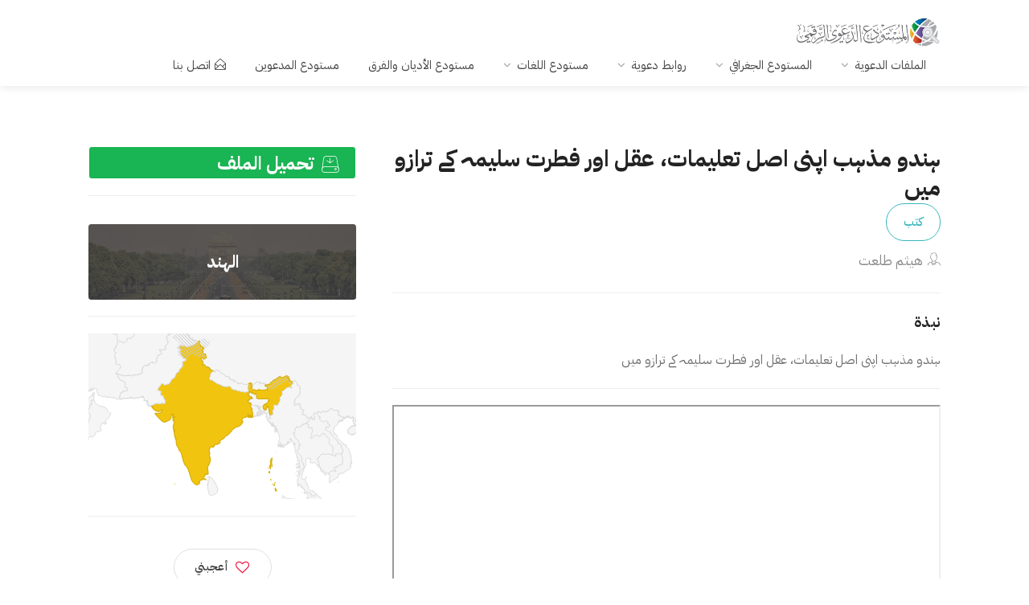

--- FILE ---
content_type: text/html; charset=UTF-8
request_url: https://dawa.center/file/7429
body_size: 6613
content:
<!DOCTYPE html>
<head>

    <link href="/front/ico/favicon.ico?v=2" rel="icon" type="image/x-icon"/>
    <meta content="Cherry-Tech" name="author"/>
    <!-- SEO -->
<title>ہندو مذہب اپنى اصل تعلیمات، عقل اور فطرت سلیمہ کے ترازو میں</title><meta name="description" content="&lt;p&gt;ہندو مذہب اپنى اصل تعلیمات، عقل اور فطرت سلیمہ کے ترازو میں&lt;/p&gt; تحميل ہندو مذہب اپنى اصل تعلیمات، عقل اور فطرت سلیمہ کے ترازو میںdocx مجاناً برابط مباشر"><link rel="canonical" href="https://dawa.center/file/7429"><meta property="og:title" content="ہندو مذہب اپنى اصل تعلیمات، عقل اور فطرت سلیمہ کے ترازو میں"><meta property="og:description" content="&lt;p&gt;ہندو مذہب اپنى اصل تعلیمات، عقل اور فطرت سلیمہ کے ترازو میں&lt;/p&gt;"><meta property="og:type" content="website"><meta property="og:url" content="1"><meta property="og:site_name" content="المستودع الدعوي الرقمي"><meta property="og:image" content="https://dawa.center/social/file-7429.jpg"><meta name="twitter:card" content="summary_large_image"><meta name="twitter:site" content="@dawa_center"><meta name="twitter:title" content="ہندو مذہب اپنى اصل تعلیمات، عقل اور فطرت سلیمہ کے ترازو میں"><meta name="twitter:description" content="&lt;p&gt;ہندو مذہب اپنى اصل تعلیمات، عقل اور فطرت سلیمہ کے ترازو میں&lt;/p&gt;"><meta name="twitter:image" content="https://dawa.center/social/file-7429.jpg"><script type="application/ld+json">{"@context":"https://schema.org","@type":"WebPage","name":"ہندو مذہب اپنى اصل تعلیمات، عقل اور فطرت سلیمہ کے ترازو میں","description":"<p>ہندو مذہب اپنى اصل تعلیمات، عقل اور فطرت سلیمہ کے ترازو میں</p> تحميل ہندو مذہب اپنى اصل تعلیمات، عقل اور فطرت سلیمہ کے ترازو میںdocx مجاناً برابط مباشر"}</script>
<!-- <title>Dawah_center -  ہندو مذہب اپنى اصل تعلیمات، عقل اور فطرت سلیمہ کے ترازو میں </title> -->
    <!-- END SEO -->
    <meta charset="utf-8">
    <meta name="viewport" content="width=device-width, initial-scale=1, maximum-scale=1">
    <style>
        @font-face {
            font-family: Kitab;
            font-style: normal;
            font-display: block;
            font-weight: 400;
            src: url(/fonts/kitab.woff2?v2) format("woff2"), url(/fonts//kitab.woff?v2) format("woff")
        }

        @font-face {
            font-family: Kitab;
            font-style: normal;
            font-display: block;
            font-weight: 700;
            src: url(/fonts//kitab-b.woff2?v2) format("woff2"), url(/fonts//kitab-b.woff?v2) format("woff")
        }
    </style>
    <!-- <link rel="stylesheet" href="/css/site.css?id=c1e5048d53852dbfe2031456e931143b"> -->
         <link rel="stylesheet" href="/v2/css/style.css">
    <link rel="stylesheet" href="/css/v2.css?id=8f07d600b70c95bc092756b583e8243d">

    <link rel="stylesheet" href="/v2/css/colors/cyan.css" id="colors">
    <meta name="google-site-verification" content="NsqsN2aEHjlw_vC7LvkoTucTuloS-IOtcpDOLeXCS4Q"/>
    <script async src="https://www.googletagmanager.com/gtag/js?id=UA-109882365-1"></script>
    <script>
        window.dataLayer = window.dataLayer || [];

        function gtag() {
            dataLayer.push(arguments);
        }

        gtag('js', new Date());

        gtag('config', 'UA-109882365-1');
    </script>

        <link rel="stylesheet" href="/js/plyr/dist/plyr.css">
    <link rel="canonical" href="https://dawa.center/file/7429"/>
    <style>
        .pdfobject-container {
            width: 100%;
            height: 600px;
            margin: 2em 0;
        }

        .pdfobject {
            border: solid 1px #666;
        }

        #results {
            padding: 1rem;
        }

        .hidden {
            display: none;
        }

        .success {
            color: #4F8A10;
            background-color: #DFF2BF;
        }

        .fail {
            color: #D8000C;
            background-color: #FFBABA;
        }

        .verified-badge, .verified-badge:visited {
            background-color: #19b453;
            border-radius: 4px;
            color: #fff;
            text-align: right;
            padding: 5px 20px;
            font-size: 23px;
            font-weight: 700;
            cursor: help;
            position: relative;
            transition: 0.3s;
            display: block;
            border: 1px solid #fff;
        }

        a.verified-badge:hover {
            background-color: white;
            color: #19b453;
            border: 1px solid #19b453;
            border-radius: 4px;
            cursor: pointer;
            padding: 5px 20px;
        }


    </style>
    <script src="/v2/scripts/pdfobject.min.js"></script>

</head>

<body>

<!-- Wrapper -->
<div id="wrapper"><header id="header-container">

    <!-- Header -->
    <div id="header">
        <div class="container">

            <!-- Left Side Content -->
            <div class="">

                <!-- Logo -->
                <div id="logo">
                    <a href="/"><img src="/v2/images/logo.png" data-sticky-logo="/v2/images/logo.png" alt=""></a>
                </div>

                <!-- Mobile Navigation -->
                <div class="mmenu-trigger">
                    <button class="hamburger hamburger--collapse" type="button">
						<span class="hamburger-box">
							<span class="hamburger-inner"></span>
						</span>
                    </button>
                </div>

                <!-- Main Navigation -->
                <nav id="navigation" class="style-1">
                    <ul id="responsive">

    <li><a href="#">الملفات الدعوية</a>
        <ul>
            <li><a href="/file-list">جديد الملفات</a></li>
            <li><a href="#">أنواع الملفات</a>
                <ul>

                    <li><a href="/file_type/1">
                            <i class="im im-icon-Books"></i>
                            كتب
                        </a>

                    </li>
                    <li><a href="/file_type/2">
                            <i class="im im-icon-Blackboard"></i>
                            عروض تقديمية
                        </a>

                    </li>
                    <li><a href="/file_type/3">
                            <i class="im im-icon-Magnifi-Glass2"></i>
                            دراسات وأبحاث
                        </a>

                    </li>
                    <li><a href="/file_type/4">
                            <i class="im im-icon-Folder-Organizing"></i>
                            أوراق عمل
                        </a>

                    </li>
                    <li><a href="/file_type/5">
                            <i class="im im-icon-Newspaper"></i>
                            مقالات
                        </a>

                    </li>
                    <li><a href="/file_type/6">
                            <i class="im im-icon-Music-Player"></i>
                            صوتيات
                        </a>

                    </li>
                    <li><a href="/file_type/7">
                            <i class="im im-icon-Video-4"></i>
                            مرئيات
                        </a>
                </ul>
            </li>
            <li><a href="/categories">التصنيفات</a></li>
            <li><a href="/articles">المقالات</a></li>
        </ul>
    </li>
    <li><a href="#">المستودع الجغرافي</a>
        <ul>
            <li><a href="/world"><i class="im im-icon-Map2"></i>المستودع الجغرافي</a></li>
            <li><a href="/islamic_centers"><i class="im im-icon-Taj-Mahal"></i>المراكز
                    الإسلامية</a></li>

        </ul>
    </li>
    <li><a href="#">روابط دعوية</a>
        <ul>
            <li><a href="/websites"><i class="im im-icon-Laptop"></i>المواقع</a></li>
            <li><a href="https://dawa.center/applications"><i class="im im-icon-Tablet-Phone" style="font-size: 18px"></i>التطبيقات</a></li>
            <li><a href="/channels/tvs"><i class="im im-icon-TV"></i>القنوات التلفزيونية</a></li>
            <li><a href="/channels/radios"><i class="im im-icon-Old-Radio"></i>الإذاعات</a>
            </li>
        </ul>
    </li>
    <li><a href="#">مستودع اللغات</a>
        <ul>
            <li><a href="/languages"><i class="im im-icon-Flag-4"></i>مستودع اللغات</a></li>
            <li><a href="/books"><i class="im im-icon-Book"></i>الكتب الدعوية</a></li>
            <li><a href="/translations"><i class="im im-icon-Open-Book"></i>ترجمات القرآن</a></li>
        </ul>
    </li>
    <li><a href="/religions">مستودع الأديان والفرق</a>
    <li><a href="https://dawa.center/people-groups">مستودع المدعوين</a>
    </li>
        <li>
        <a href="https://dawa.center/contact_us" class=""><i
                    class="sl sl-icon-envelope-open"></i>اتصل بنا</a>
    </li>
</ul>                </nav>
                <div class="clearfix"></div>
                <!-- Main Navigation / End -->

            </div>
            <!-- Left Side Content / End -->


            <!-- Right Side Content / End -->








            <!-- Right Side Content / End -->


        </div>
    </div>
    <!-- Header / End -->

</header>
<div class="clearfix"></div>
</div><div class="container">
        <div class="row sticky-wrapper">
            <div class="col-lg-8 col-md-8 padding-right-30">


                <div id="titlebar" class="listing-titlebar">
                    <div class="listing-titlebar-title">
                        <div class="flex flex-column">
                            <h2>ہندو مذہب اپنى اصل تعلیمات، عقل اور فطرت سلیمہ کے ترازو میں</h2>
                            <a class="button border" href="https://dawa.center/file_type/1">كتب</a>
                        </div>

                        <span>
                                                            <a  class="listing-address">
							        <i class="im im-icon-Business-Man"></i>هيثم طلعت
					    	    </a>
                            				    	</span>
                                                <hr>
                                                                                                                                                        <h4 class="dark">نبذة</h4>
                            <p><p>ہندو مذہب اپنى اصل تعلیمات، عقل اور فطرت سلیمہ کے ترازو میں</p>
                            </p>
                            <hr>
                                                                                                            <h5></h5>
                                                                    <iframe
                                            src="https://view.officeapps.live.com/op/embed.aspx?src=https://dawa.center/storage/files/AJjpgjulYGoSQSAjrtBRhC5Yv0af7EbwaFA6vVmy.docx"
                                            width='100%'
                                            height='600px'></iframe>
                                                                                                            <div style="display: none;">
                            <h4 class="dark">المحتوى</h4>
                            
                        </div>
                        <div class="listing-links-container">

                            <ul class="listing-links contact-links">
                                                                    <li class="flex no-column no-wrap"><a
                                                ><i
                                                    class="im im-icon-Business-Man"></i> هيثم طلعت</a>
                                    </li>                                                                                                <li class="flex no-column no-wrap"><a
                                            href="#"><i class="im im-icon-Folder-Open"></i>كتب</a>
                                </li>
                                                                                                                                                        <li class="flex no-column no-wrap"><a href="/country/IN"><i
                                                            class="im im-icon-Map2"></i>
                                                    الهند</a></li>
                                                                                                                                                                             <li class="flex no-column no-wrap"><a href="/category/11"> <i
                                                    class="im im-icon-Folder-Organizing"></i>الدعوة في اللغات
                                        </a>
                                    </li>
                                
                                
                            </ul>
                            <div class="clearfix"></div>


                        </div>
                    </div>


                </div>


            </div>


            <!-- Sidebar
            ================================================== -->
            <div class="col-lg-4 col-md-4 margin-top-75 sticky">
                                                            <a class="verified-badge" href="/file/7429/download"><i
                                    class="im im-icon-Data-Download"></i> تحميل الملف</a>
                                                    <hr>
                                                            <div class="coupon-widget"
                             style="background-image: url(/images/5de8ab86870fb.jpg);">
                            <a href="/country/IN" class="coupon-top">
                                <h3>الهند</h3>
                            </a>
                        </div>
                        <hr>
                                        <div id="" class="map on-file-details-page">
                        <figure>
                            <div id="regions_div"></div>
                        </figure>
                    </div>
                    <hr>
                                <div class="listing-share margin-top-40 margin-bottom-40 no-border">
                    <button class="like-button" onclick="like_content();" id="like-button"><span
                                class="like-icon"></span>أعجبني
                    </button>
                    <span><strong
                                id="like-score">6</strong> شخص قام بالإعجاب</span>
                    <hr>

                    <!-- Share Buttons -->
                    <ul class="share-buttons margin-top-40 margin-bottom-0">
                        <li><a target="_blank" class="fb-share"
                               href="https://web.facebook.com/sharer/sharer.php?u=https://dawa.center/file/7429&amp;quote=%DB%81%D9%86%D8%AF%D9%88+%D9%85%D8%B0%DB%81%D8%A8+%D8%A7%D9%BE%D9%86%D9%89+%D8%A7%D8%B5%D9%84+%D8%AA%D8%B9%D9%84%DB%8C%D9%85%D8%A7%D8%AA%D8%8C+%D8%B9%D9%82%D9%84+%D8%A7%D9%88%D8%B1+%D9%81%D8%B7%D8%B1%D8%AA+%D8%B3%D9%84%DB%8C%D9%85%DB%81+%DA%A9%DB%92+%D8%AA%D8%B1%D8%A7%D8%B2%D9%88+%D9%85%DB%8C%DA%BA"><i
                                        class="fa fa-facebook"></i> شارك</a></li>
                        <li><a target="_blank" class="twitter-share"
                               href="https://twitter.com/intent/tweet?url=https://dawa.center/file/7429&amp;text=%DB%81%D9%86%D8%AF%D9%88+%D9%85%D8%B0%DB%81%D8%A8+%D8%A7%D9%BE%D9%86%D9%89+%D8%A7%D8%B5%D9%84+%D8%AA%D8%B9%D9%84%DB%8C%D9%85%D8%A7%D8%AA%D8%8C+%D8%B9%D9%82%D9%84+%D8%A7%D9%88%D8%B1+%D9%81%D8%B7%D8%B1%D8%AA+%D8%B3%D9%84%DB%8C%D9%85%DB%81+%DA%A9%DB%92+%D8%AA%D8%B1%D8%A7%D8%B2%D9%88+%D9%85%DB%8C%DA%BA"><i
                                        class="fa fa-twitter"></i> غرّد</a></li>
                    </ul>
                    <div class="clearfix"></div>
                </div>
                <hr>
                <div class="widget margin-top-40">

                    <h3>شاهد أيضاً</h3>
                    <ul class="widget-tabs">

                                                    <li>
                                <div class="widget-content">
                                    <div class="widget-thumb">
                                        <a href="/file/6966"><img
                                                    src="/site/images/files/pdf.png" alt=""></a>
                                    </div>

                                    <div class="widget-text">
                                        <h5><a href="/file/6966">نظرات في شمال الهند</a></h5>
                                        <span>محمد ناصر العبودي</span>
                                    </div>
                                    <div class="clearfix"></div>
                                </div>
                            </li>
                                                    <li>
                                <div class="widget-content">
                                    <div class="widget-thumb">
                                        <a href="/file/4009"><img
                                                    src="/site/images/files/pdf.png" alt=""></a>
                                    </div>

                                    <div class="widget-text">
                                        <h5><a href="/file/4009">الدعوة الإسلامية وتطورها في شبه القارة الهندية</a></h5>
                                        <span>محي الدين الألوائي</span>
                                    </div>
                                    <div class="clearfix"></div>
                                </div>
                            </li>
                                                    <li>
                                <div class="widget-content">
                                    <div class="widget-thumb">
                                        <a href="/file/5373"><img
                                                    src="/site/images/files/pdf.png" alt=""></a>
                                    </div>

                                    <div class="widget-text">
                                        <h5><a href="/file/5373">جهود الشاه إسماعيل بن عبد الغني بن الشاه ولي الله الدهلوي في توضيح عقيدة السلف في شبه القارة الهندية</a></h5>
                                        <span>محمد عبد السلام محمد غوث</span>
                                    </div>
                                    <div class="clearfix"></div>
                                </div>
                            </li>
                        
                    </ul>

                </div>
                <hr>


                <!-- Share / Like -->


            </div>
            <!-- Sidebar / End -->

        </div>
    </div>




<div id="footer" class="margin-top-65">

    <!-- Main -->
    <div class="container">
        <div class="row">
            <div class="col-md-5 col-sm-6">
                <img class="footer-logo" src="/v2/images/logo.webp" alt="footer logo">
                <br><br>
                <p> <p><strong>المستودع الدعوي الرقمي</strong> نسعى لتكوين أكبر مستودع معرفي ومعلوماتي للدعوة والدعاة حول العالم، من خلال توفير الملفات والتقارير والبيانات الخادمة للعاملين في الدعوة إلى الله.</p>
                </p>
            </div>

            

            <div class="col-md-3  col-sm-12">
                <h4>اتصل بنا</h4>
                <div class="text-widget">

                </div>

                <ul class="social-icons margin-top-20">
                    <li><a class="facebook" href="#" aria-label="facebook"><i class="icon-facebook"></i></a></li>
                    <li><a class="twitter" href="https://twitter.com/dawa_center" aria-label="facebook"><i
                                class="icon-twitter"></i></a></li>
                </ul>

            </div>

        </div>

        <!-- Copyright -->
        <div class="row">
            <div class="col-md-12">
                <div class="copyrights">© 2026 الحقوق محفوظة</div>
            </div>
        </div>

    </div>
            <div class="google-form-modal" style="display: none">
    <div class="modal-content">
        <div class="modal-header">
            <h3>تطوير المستودع الدعوي</h3>
            <i class="fa fa-close fa-lg google-form-modal-dismiss" style="cursor: pointer"></i>
        </div>
        <div class="modal-body">
            <div>
                <iframe class="responsive-iframe"
                        src="https://docs.google.com/forms/d/e/1FAIpQLSdz9LjLFYiCnf8dMfRGPRa05jtB3MVFgAse6cD8WpKB1JmEdw/viewform?embedded=true">
                </iframe>
            </div>
        </div>
        <div class="modal-footer">
            <button class="google-form-modal-dismiss"
                    style="padding: 5px 10px;border: 0;background: #C5C6C6;color: #fff;cursor: pointer;border-radius: 15px;margin: 20px 90%;display: block">
                إغلاق
            </button>

        </div>
    </div>
</div>

<style>
    .googleFormButton {
        display: flex;
        align-items: center;
        justify-content: center;
        position: fixed;
        bottom: 30px;
        right: 20px;
        background: #54BA1D;
        color: #fff;
        padding: 5px 10px;
        font-size: 16px;
        border-radius: 25px;
        z-index: 999;
        cursor: pointer;
        border: 0;
        transition: all 0.3s ease-in-out;
    }

    .googleFormButton:hover {
        opacity: 0.8;
        scale: 1.1;
    }


    .google-form-modal {
        position: fixed;
        left: 0;
        top: 0;
        width: 100%;
        height: 100%;
        background-color: rgb(0, 0, 0);
        background-color: rgba(0, 0, 0, 0.4);
        z-index: 9999;
    }

    .google-form-modal .modal-content {
        background-color: #fefefe;
        margin: 0 auto;
        border: 1px solid #888;
        max-width: 40%;
        display: block;
        border-radius: 20px;
        height: 100%;
        overflow-y: hidden;
    }

    .modal-header {
        width: 100%;
        padding: 10px 20px;
        border-bottom: 1px solid #eee;
        display: flex;
        align-items: center;
        justify-content: space-between;
    }

    .modal-body {
        position: relative;
        overflow-y: auto;
        height: 80%;
        width: 100%;
    }

    .modal-footer {
        border-top: 1px solid #eee;

    }

    .responsive-iframe {
        position: absolute;
        top: 0;
        left: 0;
        bottom: 0;
        right: 0;
        width: 100%;
        height: 100%;
        border: none;
    }

    @media (max-width: 900px) {
        .google-form-modal .modal-content {
            max-width: 90%;
        }
    }

    @media (max-width: 576px) {
        .google-form-modal .modal-content {
            max-width: 100%;
        }
    }

</style>
    </div>
<!-- Footer / End -->


<!-- Back To Top Button -->
<div id="backtotop"><a href="#"></a></div>


</div>
<!-- Wrapper / End -->


<!-- Scripts
================================================== -->
<script type="text/javascript" src="/v2/scripts/jquery-3.4.1.min.js"></script>
<script type="text/javascript" src="/v2/scripts/jquery-migrate-3.1.0.min.js"></script>
<script type="text/javascript" src="/v2/scripts/mmenu.min.js?v=1.01a"></script>
<script type="text/javascript" src="/v2/scripts/chosen.min.js"></script>
<script type="text/javascript" src="/v2/scripts/slick.min.js"></script>
<script type="text/javascript" defer src="/v2/scripts/rangeslider.min.js"></script>
<script type="text/javascript" src="/v2/scripts/magnific-popup.min.js"></script>
<script type="text/javascript" defer src="/v2/scripts/waypoints.min.js"></script>
<script type="text/javascript" defer src="/v2/scripts/counterup.min.js"></script>
<script type="text/javascript" src="/v2/scripts/jquery-ui.min.js"></script>
<script type="text/javascript" defer src="/v2/scripts/tooltips.min.js"></script>
<script type="text/javascript" defer src="/v2/scripts/custom.js?v=1.1"></script>


<!-- Maps -->

<!-- Typed Script -->
<script type="text/javascript" src="/v2/scripts/typed.js"></script>
<script>
    var typed = new Typed('.typed-words', {
        strings: ["المراكز الإسلامية", " الدراسات الدعوية", " المواقع الإسلامية"],
        typeSpeed: 80,
        backSpeed: 80,
        backDelay: 4000,
        startDelay: 1000,
        loop: true,
        showCursor: true
    });
</script>

<script>
    $(document).ready(function() {
        $('.googleFormButton').click(function() {
            $('.google-form-modal').fadeIn();
            $('body').css('overflow', 'hidden');
        });

        $('.google-form-modal-dismiss').click(function() {
            $('.google-form-modal').fadeOut();
            $('body').css('overflow', 'auto');
        });
    });
</script>

<script>
    $('.count').each(function() {
        $(this).prop('Counter', 0).animate({
            Counter: $(this).text()
        }, {
            duration: 2000,
            easing: 'swing',
            step: function(now) {
                $(this).text(Math.ceil(now));
            }
        });
    });
</script>
            <script type="text/javascript" src="https://www.gstatic.com/charts/loader.js"></script>
        <script>
            google.charts.load('current', {'packages': ['geochart']});
            google.charts.setOnLoadCallback(drawRegionsMap);

            function drawRegionsMap() {
                var data = google.visualization.arrayToDataTable([
                    ['Country', 'الدولة'],
                                            ['IN', 'الهند'],
                                    ]);
                var options = {
                     region: 'IN',
                     defaultColor: '#f1c40f'
                };
                var chart = new google.visualization.GeoChart(document.getElementById('regions_div'));
                chart.draw(data, options);
            }

            $(window).resize(function () {
                drawRegionsMap();
            });
        </script>
        <script>
            $(document).ready(function () {
                var hash = window.location.hash;
                $('a[href="' + hash + '"]').trigger('click');
            });
        </script>
        <script>
            $(document).ready(function () {
                if (localStorage.getItem("like_file_7429") !== null) {
                    $('#like-button > .like-icon').addClass('liked');
                    $('#like-button').attr('disabled');
                }
            });

            function like_content() {
                // check if not exists in Localstorage
                if (localStorage.getItem("like_file_7429") === null) {
                    var url = '/api/like';
                    var data = {type: 'file', id: '7429'};
                    $.post(url, data, function (data) {
                        try {
                            if (data !== 'false') {
                                $('#like-score').html(data);
                                localStorage.setItem("like_file_7429", '1');
                            } else
                                console.log(data);
                        } catch (e) {
                            console.log("json encoding failed");
                            return false;
                        }
                    });
                    return false;
                }
            }
        </script>
        <script src="/js/plyr/dist/plyr.js"></script>
    <script>plyr.setup();</script>


<script>
    $(document).ready(function() {
        $('#close-btn').click(function() {
            $('#search-overlay').fadeOut();
            $('#search-btn').show();
        });
        $('#search-overlay').click(function(e) {
            if (e.target !== this)
                return;
            $('#search-overlay').fadeOut();
            $('#search-btn').show();
        });
        $('#search-btn').click(function() {
            $(this).hide();
            $('#search-overlay').fadeIn();
            $('#search-text').focus();
        });
    });
</script>


<script defer src="https://static.cloudflareinsights.com/beacon.min.js/vcd15cbe7772f49c399c6a5babf22c1241717689176015" integrity="sha512-ZpsOmlRQV6y907TI0dKBHq9Md29nnaEIPlkf84rnaERnq6zvWvPUqr2ft8M1aS28oN72PdrCzSjY4U6VaAw1EQ==" data-cf-beacon='{"version":"2024.11.0","token":"bf9afe8ad3b04bf2b6b030a64921a95f","r":1,"server_timing":{"name":{"cfCacheStatus":true,"cfEdge":true,"cfExtPri":true,"cfL4":true,"cfOrigin":true,"cfSpeedBrain":true},"location_startswith":null}}' crossorigin="anonymous"></script>
</body>

</html>


--- FILE ---
content_type: text/css
request_url: https://dawa.center/v2/css/style.css
body_size: 60408
content:
@charset "UTF-8";


/* ------------------------------------------------------------------- */
/* 01. Import Section
---------------------------------------------------------------------- */
@import url("bootstrap-grid.css");
/* Default Reset, Typography, Forms, Responsive Grid etc. */
@import url("icons.css");
/* Webfont Icons: FontAwesome, Line, Simple Line */
@import url("plugins/revolutionslider.css");
/* Revolution Slider Style Sheets */
@import url('https://fonts.googleapis.com/css?family=Tajawal:300,400,500,600,700');
@import url('https://fonts.googleapis.com/css2?family=IBM+Plex+Sans+Arabic:wght@100;200;300;400;500;600;700&display=swap');
@import url('https://fonts.googleapis.com/css?family=Open+Sans:500,600,700');
@import url('https://fonts.googleapis.com/css?family=Scheherazade|Tajawal|Amiri&display=swap');

body {
    direction: rtl
}


/* ------------------------------------------------------------------- */
/*  02. Layout Components
---------------------------------------------------------------------- */

/* ---------------------------------- */
/* Forms Reset & Styles
------------------------------------- */
input,
input[type="text"],
input[type="password"],
input[type="email"],
input[type="number"],
textarea,
select {
    height: 51px;
    line-height: 51px;
    padding: 0 20px;
    outline: none;
    font-size: 15px;
    color: #808080;
    margin: 0 0 16px 0;
    max-width: 100%;
    width: 100%;
    box-sizing: border-box;
    display: block;
    background-color: #fff;
    border: 1px solid #dbdbdb;
    box-shadow: 0 1px 3px 0px rgba(0, 0, 0, 0.06);
    font-weight: 500;
    opacity: 1;
    border-radius: 3px;
}

input:-webkit-autofill:focus,
input:-webkit-autofill {
    -webkit-box-shadow: 0 0 0 30px #fff inset !important;
    -webkit-text-fill-color: #808080 !important;
}

select {
    padding: 15px 18px;
    cursor: pointer;
}

input {
    -webkit-transition: all 0.1s ease-in-out;
    -moz-transition: all 0.1s ease-in-out;
    -o-transition: all 0.1s ease-in-out;
    -ms-transition: all 0.1s ease-in-out;
    transition: all 0.1s ease-in-out;
}

input:focus,
input[type="text"]:focus,
input[type="password"]:focus,
input[type="email"]:focus,
input[type="number"]:focus,
textarea:focus {
    color: #808080;
    transition: box-shadow 0.2s !important;
    box-shadow: 0px 0px 10px 0px rgba(0, 0, 0, 0.07);
    border: 1px solid #d8d8d8;
    opacity: 1;
}

input[type="submit"] {
    border: none;
    padding: 11px 18px;
    width: auto;
}

input[type="checkbox"] {
    display: inline;
}

input[type="radio"] {
    width: 15px;
    height: 15px;
    cursor: pointer;
    box-shadow: none;
}

/* Input Placeholder Color */
::-webkit-input-placeholder { /* WebKit browsers */
    color: #888;
    opacity: 1;
}

:-moz-placeholder { /* Mozilla Firefox 4 to 18 */
    color: #888;
    opacity: 1;
}

::-moz-placeholder { /* Mozilla Firefox 19+ */
    color: #888;
    opacity: 1;
}

:-ms-input-placeholder { /* Internet Explorer 10+ */
    color: #888;
    opacity: 1;
}

textarea {
    height: auto;
    line-height: 27px;
    padding: 20px;
    min-height: 130px;
    transition: none !important;
    min-width: 100%;
}

label,
legend {
    display: block;
    font-weight: bold;
    font-size: 15px;
    font-weight: normal;
    margin-bottom: 8px;
}

h1, h2, h3, h4, h5, h6, b, strong {
    font-weight: 700 !important;
}
label span,
legend span {
    font-weight: normal;
    font-size: 14px;
    color: #444;
}

fieldset {
    padding: 0;
    border: none;
}


a, button {
    outline: none !important;
}

a:focus,
a:hover {
    text-decoration: none;
    color: #333;
}

img {
    max-width: 100%;
}


/* ---------------------------------- */
/* Header
------------------------------------- */
#logo {
    display: inline-block;
    margin-top: 3px;
}

#logo img {
    max-height: 38px;
    width: auto;
    transform: translate3d(0, 0, 0);
}

img.footer-logo {
    max-height: 38px;
    width: auto;
}

#header {
    position: relative;
    z-index: 999;
    padding: 18px 0 8px 0;
    box-shadow: 0 0 12px 0 rgba(0, 0, 0, 0.12);
    font-size: 16px;
}

/* Header Widget */
.header-widget {
    position: relative;
    top: -1px;
    height: 54px;
}

.header-widget .button,
.header-widget .button.border {
    margin-left: 0;
    min-width: 130px;
    text-align: center;
    position: relative;
    line-height: 26px;
    font-weight: 500;
}

.header-widget .button.border i {
    font-size: 17px;
    padding: 0px 4px 0 0;
    top: 2px;
    display: inline-block;
    position: relative;
}

.header-widget .sign-in {
    position: relative;
    color: #333;
    margin-left: 25px;
    top: 10px;
    display: inline-block;
    vertical-align: top;
}

.header-widget .sign-in i {
    padding-left: 4px;
    font-size: 15px;
}

.header-widget .sign-in:hover {
    color: #66676b;
}


/* Full Width Header */
header.fullwidth .container {
    width: 100%;
    margin: 0;
    padding: 0 40px;
}

.left-side {
    float: right;
    width: 65%;
    display: inline-block;

}

.right-side {
    float: left;
    width: 35%;
    display: inline-block;
}

/* mobile fix */
@media (min-width: 1025px) and (max-width: 1239px) {
    .right-side {
        width: auto;
        display: inline-block;
        margin-top: -126px;
        position: relative;
    }

    .left-side {
        width: 100%;
        display: inline-block;
    }
}

#logo,
#navigation {
    float: right;
}

#logo {
    margin-left: 50px;
}

.header-widget {
    text-align: left;
}


/* ---------------------------------- */
/* Sticky Header
------------------------------------- */
#header.cloned {
    position: fixed;
    top: 0px;
    width: 100%;
    z-index: 999;
}

#header.cloned {
    background-color: #fff;
}

/* Sticky header styles */
#header.cloned #logo img {
    transform: translate3d(0, 0, 0);
    max-height: 38px;
    margin-top: 1px;
}

#header.cloned {
    padding: 18px 0 7px 0;
}

.sticky-logo {
    display: none;
}

#header.cloned.unsticky {
    opacity: 1;
    visibility: hidden;
    pointer-events: none;
    transform: translate(0, -100%) scale(1);
    transition: 0.3s;
}

#header.cloned.sticky {
    opacity: 1;
    visibility: visible;
    transform: translate(0, 0) scale(1);
    transition: 0.3s;
}


/*----------------------------------- */
/* Footer
------------------------------------- */
#footer {
    padding: 70px 0 0 0;
    background-color: #fff;
    border-top: 1px solid rgba(0, 0, 0, 0.09);
    font-size: 16px;
}

#footer.sticky-footer {
    box-shadow: none;
}

#footer.dark {
    border-top: none;
}

#footer h4 {
    color: #333;
    font-size: 21px;
    margin-bottom: 25px;
}

.footer-shadow {
    width: 100%;
    display: block;
    background: #fff;
    height: 200px;
    margin-top: -200px;
    position: relative;
    z-index: -1;
    box-shadow: 0 20px 40px -20px rgba(0, 0, 0, 0.06);
}

.text-widget span {
    color: #707070;
}

.text-widget span.address {
    display: block;
    margin-bottom: 10px;
}

#footer a {
    color: #66676b;
}

/*  Links  */
#footer ul.footer-links {
    margin: 0 0 15px 0;
    padding: 0;
    width: 50%;
    box-sizing: border-box;
    display: inline-block;
    float: right;
}

#footer .footer-links li {
    position: relative;
    list-style: none;
}

#footer .footer-links li a {
    padding: 0 16px 9px 0;
    display: inline-block;
    -webkit-transition: all 0.2s ease-in-out;
    -moz-transition: all 0.2s ease-in-out;
    -o-transition: all 0.2s ease-in-out;
    -ms-transition: all 0.2s ease-in-out;
    transition: all 0.2s ease-in-out;
    color: #707070;
    line-height: 21px;
}

#footer .footer-links li a:hover {
    padding-right: 22px;
    color: #66676b;
}

#footer .footer-links li:before {
    font-family: "FontAwesome";
    font-size: 20px;
    content: "\f104";
    position: absolute;
    right: 0;
    top: -2px;
    padding: 0 0 0 7px;
    color: #ccc;
}


/* Footer Bottom */
.copyrights {
    color: #707070;
    border-top: 1px solid rgba(0, 0, 0, 0.09);
    margin-top: 60px;
    text-align: center;
    padding: 40px 0;
    display: inline-block;
    width: 100%;
}

#footer.alt .copyrights {
    margin-top: 0;
    border: none;
    padding: 25px;
}

.copyrights a {
    color: #707070;
}


/* Dark Styles */
#footer.dark {
    background: #222;
    color: #aaa;
}

#footer.dark a,
#footer.dark h4,
#footer.dark a:hover {
    color: #fff;
}

#footer.dark .text-widget,
#footer.dark .text-widget span,
#footer.dark .footer-links li a {
    color: #aaa;
}

#footer.dark .footer-links li a:hover {
    color: #fff;
}

#footer.dark .footer-links li:before {
    color: #666;
}

#footer.dark .copyrights {
    color: #aaa;
    border-top: 1px solid rgba(255, 255, 255, 0.09);
}

#footer .social-icons li a {
    opacity: 0.8;
    transition: opacity 0.35s;
}

#footer .social-icons li a:hover {
    opacity: 1;
}


/* ---------------------------------- */
/* Back to top
------------------------------------- */
#backtotop {
    position: fixed;
    left: 0;
    opacity: 0;
    visibility: hidden;
    bottom: 25px;
    margin: 0 0 0 25px;
    z-index: 999;
    transition: 0.35s;
    transform: scale(0.7);
}

#backtotop.visible {
    opacity: 1;
    visibility: visible;
    transform: scale(1);
}

#backtotop a {
    text-decoration: none;
    border: 0 none;
    display: block;
    width: 46px;
    height: 46px;
    background-color: #66676b;
    opacity: 1;
    transition: all 0.3s;
    border-radius: 50%;
    text-align: center;
    font-size: 26px
}

body #backtotop a {
    color: #fff;
}

#backtotop a:after {
    content: "\f106";
    font-family: "FontAwesome";
    position: relative;
    display: block;
    top: 50%;
    -webkit-transform: translateY(-55%);
    transform: translateY(-55%);
}


/* ---------------------------------- */
/* Navigation
------------------------------------- */

#navigation {
    position: relative;
    display: block;
}

#navigation ul {
    list-style: none;
    position: relative;
    float: right;
    margin: 0;
    padding: 0;
}

#navigation ul a {
    display: block;
    text-decoration: none;
}

#navigation ul li {
    position: relative;
    float: right;
    margin: 0;
    padding: 0
}

#navigation ul li ul {
    opacity: 0;
    visibility: hidden;
    position: absolute;
    top: 100%;
    right: 0;
    padding: 0;
    z-index: 99999;
}

#navigation ul ul li {
    float: none;
}

#navigation ul ul ul {
    top: 0;
    right: 100%;
    margin: 0;
}

#navigation ul ul {
    margin: 10px 15px 0 0;
}

#navigation ul ul:before {
    content: "";
    position: absolute;
    right: 0;
    top: -10px;
    background: rgba(255, 255, 255, 0);
    width: 100%;
    height: 10px;
}

#navigation ul ul ul:after {
    content: "";
    position: absolute;
    width: 10px;
    height: 100%;
    right: -10px;
    top: 0;
    opacity: 0;
}

#navigation ul li:hover > ul {
    opacity: 1;
    visibility: visible;
}

/* Indicator Arrow */
#navigation ul li a:after,
#navigation ul ul li a:after {
    font-family: "FontAwesome";
    opacity: 0.5;
}

#navigation ul li a:after {
    content: '\f107';
    padding-right: 7px;
}

#navigation ul ul li a:after {
    content: '\f104';
    position: absolute;
    left: 15px;
    top: 7px;
}

#navigation ul li a:only-child:after {
    content: '';
    padding: 0;
}

#navigation ul ul li a:only-child:after {
    content: '';
}


/* Dropdown Styles
------------------------------------- */
#navigation ul ul {
    background-color: #fff;
    box-shadow: 0px 0px 10px 0px rgba(0, 0, 0, 0.12);
    border-radius: 4px;
    font-size: 15px;
}

#navigation ul ul li {
    border-radius: 4px;
}

#navigation ul ul li:last-child {
    border-bottom: none;
}

#navigation ul li:hover ul a,
#navigation ul ul a {
    line-height: 27px !important;
    padding: 4px 15px 4px 5px !important;
    line-height: 24px !important;
}

body #navigation ul ul {
    padding: 12px 10px;
    box-sizing: border-box;
}

#navigation ul ul li {
    width: 180px;
}

#navigation ul ul li:hover {
    border-radius: 0;
}

#navigation ul ul li:first-child {
    border-radius: 4px 4px 0 0;
}

#navigation ul ul li:last-child {
    border-radius: 0 0 4px 4px;
}

#navigation ul ul {
    opacity: 0;
    visibility: hidden;
    transition: all 0.25s;
    transform: translate3d(0, 15px, 0);
}

#navigation ul li:hover > ul {
    opacity: 1;
    visibility: visible;
    transform: translate3d(0, 0, 0);
}

/* Menu
------------------------------------- */
#navigation.style-1 .current {
    background-color: transparent;
    color: #66676b;
}

#navigation.style-1 {
    margin-top: 1px;
}

#navigation.style-1 .current:after {
    opacity: 1;
}

#navigation.style-1 ul li {
    transition: all 0.25s;
}

#navigation.style-1 ul li a {
    color: #444;
    cursor: pointer;
}

body .user-menu ul li a:hover,
#navigation.style-1 ul li:hover a {
    color: #66676b;
}

#navigation.style-1 ul a {
    line-height: 32px;
    padding: 5px 15px;
}

#navigation.style-1 ul li {
    margin: 0 5px;
}

#navigation.style-1 ul ul li {
    margin: 0;
    border-radius: 0;
}

#navigation.style-1 ul ul li:first-child {
    border-radius: 4px 4px 0 0;
}

#navigation.style-1 ul ul li:last-child {
    border-radius: 0 0 4px 4px;
}

/* Indicator Arrow */
#navigation ul ul li a:after {
    opacity: 0.5;
    transition: all 0.25s;
    transform: translateX(5px);
}

#navigation ul ul li:hover a:after {
    opacity: 1;
    transform: translateX(0);
}

/* Menu Hovers */
#navigation.style-1 ul li a {
    transition: 0.4s;
    border-radius: 50px;
    font-size: 15px;
}

#navigation.style-1 > ul > li > a.current,
#navigation.style-1 > ul > li:hover > a {
    background: rgba(102, 103, 107, 0.06);
    color: #66676b;
}

#navigation.style-1 ul li li a {
    background: #fff !important
}

#navigation.style-1 ul a {
    padding: 2px 15px;
}

#navigation ul ul {
    margin: 10px 0 0 0;
}

#navigation.style-1 ul li {
    margin: 0 3px;
}

#navigation.style-1 {
    margin-top: 4px;
}

body #navigation ul .mega-menu:not(.mm-panel) ul a,
body #navigation.style-1 ul ul li {
    opacity: 1;
}

body #navigation.style-1 ul ul li a:after,
body #navigation.style-1 ul li:hover ul li a,
body #navigation.style-1 ul li:hover ul li:hover li a,
body #navigation.style-1 ul li:hover ul li:hover li:hover li a,
body #navigation.style-1 ul ul li:hover ul li a {
    color: #666;
}

body #navigation.style-1 ul ul li:hover a:after,
body #navigation.style-1 ul li:hover ul li:hover a,
body #navigation.style-1 ul li:hover ul li:hover li:hover a,
body #navigation.style-1 ul li:hover ul li:hover li:hover li:hover a,
body #navigation.style-1 ul ul li:hover ul li a:hover {
    color: #66676b;
}


/* ---------------------------------- */
/* Mega Menu
------------------------------------- */
.mega-menu {
    opacity: 0;
    visibility: hidden;
    transition: all 0.25s;
    position: absolute;
    box-shadow: 0px 0px 10px 0px rgba(0, 0, 0, 0.12);
    border-radius: 4px;
    font-size: 15px;
    display: flex;
    top: 100%;
    right: 0;
    padding: 20px 0;
    box-sizing: border-box;
    font-size: 14px;
    margin-top: -2px;
    background-color: #fff;
    width: 200px;
    z-index: 99;
    transform: translate3d(42%, 24px, 0);
}

.mega-menu:before {
    content: "";
    position: absolute;
    top: -12px;
    right: 0;
    display: block;
    width: 100%;
    height: 12px;
    opacity: 0;
}

#navigation ul li .mega-menu ul {
    opacity: 0;
    visibility: hidden;
    transform: translate3d(0, 0, 0);
    position: relative;
    display: inline-block;
    flex: 1;
    padding: 0;
    margin: 0;
    box-shadow: none;
    border-radius: 0;
    top: auto;
    right: auto;
    background-color: transparent;
}

#navigation ul li:hover .mega-menu {
    opacity: 1;
    visibility: visible;
    transform: translate3d(42%, 12px, 0);
}

#navigation ul li:hover .mega-menu ul {
    opacity: 1;
    visibility: visible;
}


#navigation .mega-menu ul,
#navigation .mega-menu ul li {
    width: 100%;
    opacity: 1 !important;
}

.mega-menu.two-columns {
    width: 429px;
}

.mega-menu.three-columns {
    width: 643px;
}

.mega-menu.four-columns {
    width: 857px;
}

#navigation ul .mega-menu ul a {
    color: #444;
    padding: 0 !important;
    display: block;
    margin-right: 0;
    -wekkit-transition: all 0.2s ease-in-out;
    transition: all 0.2s ease-in-out;
    opacity: 0.8;
}

#navigation ul .mega-menu ul a:hover {
    opacity: 1;
}

#navigation ul li:hover .mega-menu ul a,
#navigation ul .mega-menu ul a {
    padding: 5px 0 !important;
    line-height: 22px !important;
    transform: translate3d(0, 0, 0) !important;
}

#navigation .mega-menu ul li {
    padding: 0 30px;
}

#navigation ul li a i {
    font-size: 14px;
    position: relative;
    top: 0;
    padding-left: 5px;
}

.mega-menu-section {
    display: inline-block;
    float: right;
    width: 214px;
    padding: 0;
    border-left: 1px solid #e9e9e9;
}

.mega-menu .mega-menu-section:last-child {
    border: none;
}

.mega-menu-headline {
    color: #222;
    opacity: 1 !important;
    font-weight: 600;
    display: block;
    padding: 8px 30px !important;
    letter-spacing: 0;
    font-size: 14px;
    line-height: 21px;
}

/* Some mega menu styles for mobile nav */
.mobile-styles .mm-listview {
    margin: 0px -20px !important;
}

.mobile-styles .mm-listview .mega-menu-headline {
    color: #fff;
    padding: 15px 20px !important;
    background: #222 !important;
}

.mobile-styles .mm-listview li a i {
    padding-left: 5px;
}

.mobile-styles.mm-panel:before {
    height: 10px !important;
}

/* Flickering Fix */
#navigation ul li .mega-menu ul,
#navigation ul li ul {
    z-index: 100;
}

#navigation ul li:hover .mega-menu,
#navigation ul li:hover ul {
    z-index: 200;
}


/* ---------------------------------- */
/* User Menu
------------------------------------- */
.user-menu {
    position: relative;
    display: inline-block;
    cursor: pointer;
    margin-left: 25px;
    top: 9px;
    vertical-align: top;
    padding-right: 25px;
    margin-right: 25px;
}

.user-menu .user-name {
    transition: 0.2s;
}

/*
.user-menu .user-name {
	transition: 0.2s;
	white-space: nowrap;
    overflow: hidden;
    text-overflow: ellipsis;
    max-width: 130px;
}*/

.user-menu .user-name:after {
    content: "\f107";
    font-family: "FontAwesome";
    transition: 0.2s;
    transform: rotate(0deg);
    display: inline-block;
    margin-right: 6px;
    color: #aaa;
}

.user-menu.active .user-name:after,
.user-menu:hover .user-name:after,
.user-menu.active .user-name,
.user-menu:hover .user-name {
    color: #66676b;
}

.user-menu.active .user-name:after {
    transform: rotate(-180deg);
}

/* Avatar */
.user-name span img {
    width: 100%;
    display: inline-block;
    border-radius: 50%;
    image-rendering: -webkit-optimize-contrast;
}

.user-name span {
    display: inline-block;
    width: 38px;
    height: 38px;
    margin-left: 10px;
    border-radius: 50%;
    position: absolute;
    right: -22px;
    top: -5px;
}

.user-menu ul {
    float: right;
    text-align: right;
    position: absolute;
    top: 45px;
    left: 0;
    list-style: none;
    background-color: #fff;
    box-shadow: 0px 0px 10px 0px rgba(0, 0, 0, 0.12);
    border-radius: 4px;
    display: inline-block;
    width: 180px;
    font-size: 15px;
    transform: translate3d(0, 15px, 0);
    padding: 12px 10px;
    box-sizing: border-box;
    transition: 0.25s;
    visibility: hidden;
    opacity: 0;
    z-index: 110;
}

.user-menu ul li a {
    padding: 6px 15px;
    line-height: 22px;
    display: inline-block;
    color: #696969;
    transition: 0.2s;
}

.user-menu ul li a:hover {
    color: #444;
}

.user-menu ul li a i {
    width: 20px;
    position: relative;
    display: inline-block;
}

.user-menu.active ul {
    visibility: visible;
    opacity: 1;
    transform: translate3d(0, 0, 0);
}

.user-name span:after {
    position: absolute;
    content: "";
    height: 12px;
    width: 12px;
    background-color: #38b653;
    bottom: 0;
    left: 0;
    display: block;
    border: 2px solid #fff;
    box-shadow: 0 2px 3px rgba(0, 0, 0, 0.2);
    border-radius: 50%;
}

/* User Menu Avatar Border */
.user-name span img {
    border: 3px solid #fff;
    box-shadow: 0 2px 3px rgba(0, 0, 0, 0.1);
    box-sizing: content-box;
}

.user-name span {
    width: 35px;
    height: 35px;
    right: -28px;
    top: -8px;
}

.user-name span:after {
    bottom: -6px;
    left: -6px;
}

@media (max-width: 380px) {
    .user-name span:after {
        bottom: -3px;
        left: -6px;
    }
}

body .dashboard-nav ul li a i.fa.fa-calendar-check-o:before,
body .user-menu ul li a i.fa.fa-calendar-check-o:before {
    content: "\e040";
    font-family: "simple-line-icons"
}

@media (max-width: 360px) {
    .user-menu .user-name {
        white-space: nowrap;
        overflow: hidden;
        text-overflow: ellipsis;
        max-width: 0;
    }
}

/* ---------------------------------- */
/* mmenu.js - mobile menu
------------------------------------- */
.mm-hidden {
    display: none !important
}

.mm-wrapper {
    overflow-x: hidden;
    position: relative
}

.mm-menu {
    box-sizing: border-box;
    background: inherit;
    display: block;
    padding: 0;
    margin: 0;
    position: absolute;
    right: 0;
    left: 0;
    top: 0;
    bottom: 0;
    z-index: 0
}

.mm-panels,
.mm-panels > .mm-panel {
    background: inherit;
    border-color: inherit;
    box-sizing: border-box;
    margin: 0;
    position: absolute;
    right: 0;
    left: 0;
    top: 0;
    bottom: 0;
    z-index: 0
}

.mm-panels {
    overflow: hidden
}

.mm-panel {
    -webkit-transform: translate(-100%, 0);
    -ms-transform: translate(-100%, 0);
    transform: translate(-100%, 0);
    -webkit-transform: translate3d(-100%, 0, 0);
    transform: translate3d(-100%, 0, 0);
    -webkit-transition: -webkit-transform .4s ease;
    transition: -webkit-transform .4s ease;
    transition: transform .4s ease;
    transition: transform .4s ease, -webkit-transform .4s ease;
    -webkit-transform-origin: top right;
    -ms-transform-origin: top right;
    transform-origin: top right
}

.mm-panel.mm-opened {
    -webkit-transform: translate(0, 0);
    -ms-transform: translate(0, 0);
    transform: translate(0, 0);
    -webkit-transform: translate3d(0, 0, 0);
    transform: translate3d(0, 0, 0)
}

.mm-panel.mm-subopened {
    -webkit-transform: translate(30%, 0);
    -ms-transform: translate(30%, 0);
    transform: translate(30%, 0);
    -webkit-transform: translate3d(30%, 0, 0);
    transform: translate3d(30%, 0, 0)
}

.mm-panel.mm-highest {
    z-index: 1
}

.mm-panel.mm-noanimation {
    -webkit-transition: none !important;
    transition: none !important
}

.mm-panel.mm-noanimation.mm-subopened {
    -webkit-transform: translate(0, 0);
    -ms-transform: translate(0, 0);
    transform: translate(0, 0);
    -webkit-transform: translate3d(0, 0, 0);
    transform: translate3d(0, 0, 0)
}

.mm-panels > .mm-panel {
    -webkit-overflow-scrolling: touch;
    overflow: scroll;
    overflow-x: hidden;
    overflow-y: auto;
    padding: 0 20px
}

.mm-panels > .mm-panel.mm-hasnavbar {
    padding-top: 40px
}

.mm-panels > .mm-panel:not(.mm-hidden) {
    display: block
}

.mm-panels > .mm-panel:after,
.mm-panels > .mm-panel:before {
    content: '';
    display: block;
    height: 20px
}

.mm-vertical .mm-panel {
    -webkit-transform: none !important;
    -ms-transform: none !important;
    transform: none !important
}

.mm-listview .mm-vertical .mm-panel,
.mm-vertical .mm-listview .mm-panel {
    display: none;
    padding: 10px 10px 10px 0
}

.mm-listview .mm-vertical .mm-panel .mm-listview > li:last-child:after,
.mm-vertical .mm-listview .mm-panel .mm-listview > li:last-child:after {
    border-color: transparent
}

.mm-vertical li.mm-opened > .mm-panel,
li.mm-vertical.mm-opened > .mm-panel {
    display: block
}

.mm-listview > li.mm-vertical > .mm-next,
.mm-vertical .mm-listview > li > .mm-next {
    box-sizing: border-box;
    height: 40px;
    bottom: auto
}

.mm-listview > li.mm-vertical.mm-opened > .mm-next:after,
.mm-vertical .mm-listview > li.mm-opened > .mm-next:after {
    -webkit-transform: rotate(-225deg);
    -ms-transform: rotate(-225deg);
    transform: rotate(-225deg);
    left: 19px
}

.mm-btn {
    box-sizing: border-box;
    width: 40px;
    height: 50px;
    position: absolute;
    top: 0;
    z-index: 1
}

.mm-clear:after,
.mm-clear:before,
.mm-close:after,
.mm-close:before {
    content: '';
    border: 2px solid transparent;
    display: block;
    width: 5px;
    height: 5px;
    margin: auto;
    position: absolute;
    top: 0;
    bottom: 0;
    -webkit-transform: rotate(45deg);
    -ms-transform: rotate(45deg);
    transform: rotate(45deg)
}

.mm-clear:before,
.mm-close:before {
    border-left: none;
    border-bottom: none;
    left: 18px
}

.mm-clear:after,
.mm-close:after {
    border-right: none;
    border-top: none;
    left: 25px
}

.mm-next:after,
.mm-prev:before {
    content: '';
    border-top: 2px solid transparent;
    border-right: 2px solid transparent;
    display: block;
    width: 8px;
    height: 8px;
    margin: auto;
    position: absolute;
    top: 0;
    bottom: 0
}

.mm-prev:before {
    -webkit-transform: rotate(45deg);
    -ms-transform: rotate(45deg);
    transform: rotate(45deg);
    right: 23px;
    left: auto
}

.mm-next:after {
    -webkit-transform: rotate(-135deg);
    -ms-transform: rotate(-135deg);
    transform: rotate(-135deg);
    left: 23px;
    right: auto
}

.mm-navbar {
    border-bottom: 1px solid;
    border-color: inherit;
    text-align: center;
    line-height: 30px;
    height: 50px;
    padding: 0 40px;
    margin: 0;
    position: absolute;
    top: 0;
    right: 0;
    left: 0
}

.mm-navbar > * {
    display: block;
    padding: 10px 0
}

.mm-navbar a,
.mm-navbar a:hover {
    text-decoration: none
}

.mm-navbar .mm-title {
    text-overflow: ellipsis;
    white-space: nowrap;
    overflow: hidden
}

.mm-navbar .mm-btn:first-child {
    right: 0
}

.mm-navbar .mm-btn:last-child {
    text-align: left;
    left: 0
}

.mm-panel .mm-navbar {
    display: none
}

.mm-panel.mm-hasnavbar .mm-navbar {
    display: block;
    background-color: #262626;
}

.mm-listview,
.mm-listview > li {
    list-style: none;
    display: block;
    padding: 0;
    margin: 0
}

.mm-listview {
    font: inherit;
    font-size: 14px;
    line-height: 20px
}

.mm-listview a,
.mm-listview a:hover {
    text-decoration: none
}

.mm-listview > li {
    position: relative
}

.mm-listview > li,
.mm-listview > li .mm-next,
.mm-listview > li .mm-next:before,
.mm-listview > li:after {
    border-color: inherit
}

.mm-listview > li {
    border-bottom: 1px solid #404040;
}

.mm-listview > li > a,
.mm-listview > li > span {
    text-overflow: ellipsis;
    white-space: nowrap;
    overflow: hidden;
    color: inherit;
    display: block;
    padding: 14px 20px 14px 10px;
    margin: 0;
}

.mm-listview > li:not(.mm-divider):after {
    content: '';
    border-bottom-width: 1px;
    border-bottom-style: solid;
    display: block;
    position: absolute;
    right: 0;
    left: 0;
    bottom: 0;
    display: none;
}

.mm-listview > li:not(.mm-divider):after {
    right: 20px
}

.mm-listview .mm-next {
    background: rgba(3, 2, 1, 0);
    width: 50px;
    padding: 0;
    position: absolute;
    left: 0;
    top: 0;
    bottom: 0;
    z-index: 2
}

.mm-listview .mm-next:before {
    content: '';
    border-right-width: 1px;
    border-right-style: solid;
    display: block;
    position: absolute;
    top: 0;
    bottom: 0;
    right: 0
}

.mm-listview .mm-next + a,
.mm-listview .mm-next + span {
    margin-left: 50px
}

.mm-listview .mm-next.mm-fullsubopen {
    width: 100%
}

.mm-listview .mm-next.mm-fullsubopen:before {
    border-right: none
}

.mm-listview .mm-next.mm-fullsubopen + a,
.mm-listview .mm-next.mm-fullsubopen + span {
    padding-left: 50px;
    margin-left: 0
}

.mm-panels > .mm-panel > .mm-listview {
    margin: 20px -20px
}

.mm-panels > .mm-panel > .mm-listview:first-child,
.mm-panels > .mm-panel > .mm-navbar + .mm-listview {
    margin-top: -10px;
}

.mm-menu {
    background: #2a2a2a;
    border-color: rgba(255, 255, 255, 0.1);
    color: #fff;
}

.mm-menu .mm-navbar a,
.mm-menu .mm-navbar > * {
    color: #fff;
    text-transform: uppercase;
    font-weight: 600;
    font-size: 13px;
}

.mm-menu .mm-btn:after,
.mm-menu .mm-btn:before {
    border-color: rgba(255, 255, 255, 0.8);
}

.mm-menu .mm-listview {
    border-color: #2a2a2a
}

.mm-menu .mm-listview > li .mm-next:after {
    border-color: rgba(255, 255, 255, 0.8);
}

.mm-menu .mm-listview > li a:not(.mm-next) {
    -webkit-tap-highlight-color: rgba(255, 255, 255, .5);
    tap-highlight-color: rgba(255, 255, 255, .5)
}

.mm-menu .mm-listview > li.mm-selected > a:not(.mm-next),
.mm-menu .mm-listview > li.mm-selected > span {
    background: rgba(255, 255, 255, .05)
}

.mm-menu .mm-listview > li {
    transition: 0.2s;
}

.mm-menu .mm-listview > li:hover {
    background: rgba(255, 255, 255, .03)
}

.mm-menu .mm-listview > li.mm-opened.mm-vertical > .mm-panel,
.mm-menu .mm-listview > li.mm-opened.mm-vertical > a.mm-next,
.mm-menu.mm-vertical .mm-listview > li.mm-opened > .mm-panel,
.mm-menu.mm-vertical .mm-listview > li.mm-opened > a.mm-next {
    background: rgba(0, 0, 0, .05)
}

.mm-menu .mm-divider {
    background: rgba(0, 0, 0, .05)
}

.mm-page {
    box-sizing: border-box;
    position: relative
}

.mm-slideout {
    -webkit-transition: -webkit-transform .4s ease;
    transition: -webkit-transform .4s ease;
    transition: transform .4s ease;
    transition: transform .4s ease, -webkit-transform .4s ease;
    z-index: 1
}

html.mm-opened {
    overflow-x: hidden;
    position: relative
}

html.mm-blocking {
    overflow: hidden
}

html.mm-blocking body {
    overflow: hidden
}

html.mm-background .mm-page {
    background: inherit
}

#mm-blocker {
    background: rgba(3, 2, 1, 0);
    display: none;
    width: 100%;
    height: 100%;
    position: fixed;
    top: 0;
    right: 0;
    z-index: 2
}

html.mm-blocking #mm-blocker {
    display: block
}

.mm-menu.mm-offcanvas {
    z-index: 0;
    display: none;
    position: fixed
}

.mm-menu.mm-offcanvas.mm-opened {
    display: block
}

.mm-menu.mm-offcanvas.mm-no-csstransforms.mm-opened {
    z-index: 10
}

.mm-menu.mm-offcanvas {
    width: 80%;
    min-width: 140px;
    max-width: 440px
}

html.mm-opening .mm-menu.mm-opened ~ .mm-slideout {
    -webkit-transform: translate(-80%, 0);
    -ms-transform: translate(-80%, 0);
    transform: translate(-80%, 0);
    -webkit-transform: translate3d(-80%, 0, 0);
    transform: translate3d(-80%, 0, 0)
}

@media all and (max-width: 175px) {
    html.mm-opening .mm-menu.mm-opened ~ .mm-slideout {
        -webkit-transform: translate(-140px, 0);
        -ms-transform: translate(-140px, 0);
        transform: translate(-140px, 0);
        -webkit-transform: translate3d(-140px, 0, 0);
        transform: translate3d(-140px, 0, 0)
    }
}

@media all and (min-width: 550px) {
    html.mm-opening .mm-menu.mm-opened ~ .mm-slideout {
        -webkit-transform: translate(-440px, 0);
        -ms-transform: translate(-440px, 0);
        transform: translate(-440px, 0);
        -webkit-transform: translate3d(-440px, 0, 0);
        transform: translate3d(-440px, 0, 0)
    }
}

.mm-sronly {
    border: 0 !important;
    clip: rect(1px, 1px, 1px, 1px) !important;
    -webkit-clip-path: inset(50%) !important;
    clip-path: inset(50%) !important;
    white-space: nowrap !important;
    width: 1px !important;
    height: 1px !important;
    padding: 0 !important;
    overflow: hidden !important;
    position: absolute !important
}

em.mm-counter {
    font: inherit;
    font-size: 14px;
    font-style: normal;
    text-indent: 0;
    line-height: 20px;
    display: block;
    margin-top: -10px;
    position: absolute;
    left: 45px;
    top: 50%
}

em.mm-counter + a.mm-next {
    width: 90px
}

em.mm-counter + a.mm-next + a,
em.mm-counter + a.mm-next + span {
    margin-left: 90px
}

em.mm-counter + a.mm-fullsubopen {
    padding-right: 0
}

em.mm-counter + a.mm-fullsubopen + a,
em.mm-counter + a.mm-fullsubopen + span {
    padding-left: 90px
}

.mm-listview em.mm-counter + .mm-next.mm-fullsubopen + a,
.mm-listview em.mm-counter + .mm-next.mm-fullsubopen + span {
    padding-left: 90px;
}

.mm-vertical > .mm-counter {
    top: 12px;
    margin-top: 0
}

.mm-vertical.mm-spacer > .mm-counter {
    margin-top: 40px
}

.mm-nosubresults > .mm-counter {
    display: none
}

.mm-menu em.mm-counter {
    background-color: rgba(0, 0, 0, 0.3);
    height: 20px;
    width: 20px;
    text-align: center;
    border-radius: 50%;
    color: #fff;
    line-height: 19px;
    font-size: 11px;
    font-weight: 500;
    font-family: "Open Sans";
}

/* Trigger Styles */
.mmenu-trigger {
    height: 50px;
    width: 50px;
    display: none;
    position: relative;
    margin: 0 0 20px 0;
    background-color: #eee;
    border-radius: 4px;
    cursor: pointer;
}

/* Hamburger Icon */
.hamburger {
    padding: 0;
    top: 12px;
    right: 13px;
    transform: scale(0.67);
    -moz-transform: scale(0.70) translateY(4px);
    position: relative;
    display: inline-block;
    cursor: pointer;
    transition-property: opacity, filter;
    transition-duration: 0.15s;
    transition-timing-function: linear;
    font: inherit;
    color: inherit;
    text-transform: none;
    background-color: transparent;
    border: 0;
    margin: 0;
    overflow: visible;
}

.hamburger-box {
    position: relative;
}

.hamburger-inner {
    display: block;
    top: 50%;
    margin-top: -2px;
}

.hamburger-inner, .hamburger-inner::before, .hamburger-inner::after {
    width: 34px;
    height: 4px;
    background-color: #555;
    border-radius: 4px;
    position: absolute;
    transition-property: transform;
    transition-duration: 0.15s;
    transition-timing-function: ease;
}

.hamburger-inner::before, .hamburger-inner::after {
    content: "";
    display: block;
}

.hamburger-inner::before {
    top: -10px;
}

.hamburger-inner::after {
    bottom: -10px;
}

/* Animation */
.hamburger--collapse .hamburger-inner {
    top: auto;
    bottom: 0;
    transition-duration: 0.13s;
    transition-delay: 0.13s;
    transition-timing-function: cubic-bezier(0.55, 0.055, 0.675, 0.19);
}

.hamburger--collapse .hamburger-inner::after {
    top: -20px;
    transition: top 0.2s 0.2s cubic-bezier(0.33333, 0.66667, 0.66667, 1), opacity 0.1s linear;
}

.hamburger--collapse .hamburger-inner::before {
    transition: top 0.12s 0.2s cubic-bezier(0.33333, 0.66667, 0.66667, 1), transform 0.13s cubic-bezier(0.55, 0.055, 0.675, 0.19);
}

.hamburger--collapse.is-active .hamburger-inner {
    transform: translate3d(0, -10px, 0) rotate(45deg);
    transition-delay: 0.22s;
    transition-timing-function: cubic-bezier(0.215, 0.61, 0.355, 1);
}

.hamburger--collapse.is-active .hamburger-inner::after {
    top: 0;
    opacity: 0;
    transition: top 0.2s cubic-bezier(0.33333, 0, 0.66667, 0.33333), opacity 0.1s 0.22s linear;
}

.hamburger--collapse.is-active .hamburger-inner::before {
    top: 0;
    transform: rotate(90deg);
    transition: top 0.1s 0.16s cubic-bezier(0.33333, 0, 0.66667, 0.33333), transform 0.13s 0.25s cubic-bezier(0.215, 0.61, 0.355, 1);
}


.mmenu-trigger {
    display: none;
}

@media only screen and (max-width: 1024px) {

    /* Header Responsive Styles */
    #responsive {
        display: none;
    }

    .mmenu-trigger {
        display: inline-block !important;
    }

    #logo {
        position: absolute;
        width: 100%;
        margin: 0 auto;
        margin-top: 5px;
        width: 35%;
        text-align: center;
        right: 0;
        left: 0;
    }

    .header-widget {
        padding: 20px 0;
        border-top: 1px solid #eee;
        display: flex;
        flex-wrap: wrap;
        align-items: flex-start;
    }

    .header-widget a.button.border {
        padding: 7px 16px;
        background-color: transparent;
        font-size: 16px;
        min-width: auto;
        float: left;
    }

    .sign-in,
    .user-menu {
        flex: 1;
    }

    .header-widget .sign-in {
        top: 9px;
    }

    #header-container.header-style-2 .left-side,
    #header-container.header-style-2 .right-side,
    .right-side,
    .left-side {
        width: 100%;
    }

    #top-bar .right-side .social-icons {
        float: right;
        position: relative;
        z-index: 9;
    }

    #header-container.header-style-2 .header-widget {
        float: right;
        margin-top: 35px;
        margin-bottom: -5px
    }

    .header-widget {
        text-align: right;
    }

    #header {
        padding-bottom: 0;
    }

    ul.top-bar-menu {
        z-index: 99;
        position: relative;
    }

    .header-style-2 .menu-responsive {
        width: 750px;
        margin-right: auto;
        margin-left: auto;
        float: none;
        padding: 0 15px;
    }

    #header-container.header-style-2 .header-widget {
        width: calc(100%);
        border-top: 1px solid #e0e0e0;
        padding-top: 30px;
    }

}


/* ---------------------------------- */
/* Highlighted Categories
------------------------------------- */
.main-search-inner .highlighted-category {
    float: right;
    border-radius: 50px;
    margin: 10px 0 0 5px;
    padding: 3px 17px;
    text-align: center;
    transition: 0.4s;
    transform: scale(1);
    vertical-align: top;
    position: relative;
    width: auto;
    color: #fff;
    background-color: #66676b;
    box-shadow: 0 2px 8px rgb(102, 103, 107, 0.2);

}

/* Hover Animation */
.main-search-inner .highlighted-category:hover {
    color: #fff;
    box-shadow: 0 2px 8px rgba(0, 0, 0, 0.1);
    background-color: #333;
}


.main-search-inner .highlighted-category h4 {
    font-size: 15px;
    color: #66676b;
    transition: 0.4s;
    line-height: 22px;
    margin: 0;
    font-weight: 400;
    display: inline-block;
    margin-right: 6px;
    font-size: 14px;
    font-weight: 400;
    position: relative;
    color: #fff;
}

.main-search-inner .highlighted-category i {
    display: inline-block;
    float: right;
    font-size: 15px;
    position: relative;
}


.main-search-inner .highlighted-category:hover h4 {
    color: #fff;
}

.highlighted-categories-headline {
    font-size: 16px;
    color: #777;
    font-weight: 500;
    margin-top: 50px;
    margin-bottom: 8px;
}

@media (max-width: 991px) {
    .main-search-container {
        height: auto;
    }

    .main-search-inner {
        position: relative;
        top: 0;
        transform: none;
        padding-top: 30px;
        padding-bottom: 45px;
    }
}


/* Tyepd Words */
body .typed-cursor {
    opacity: 0.5;
    font-weight: 200;
    margin-right: 2px;
}

body .typed-cursor.typed-cursor--blink {
    animation: typedjsBlink 1.5s infinite;
}

@keyframes typedjsBlink {
    0% {
        opacity: 1;
    }
    50% {
        opacity: 0;
    }
    100% {
        opacity: 1;
    }
}

body .typed-fade-out {
    opacity: 0;
    transition: opacity .25s;
}

body .typed-cursor.typed-cursor--blink.typed-fade-out {
    animation: 0;
}

@media (max-width: 768px) {
    .typed-words {
        display: block;
        width: 100%;
        min-height: 46px;
    }

    .typed-cursor {
        display: none;
    }
}


/* ---------------------------------- */
/* Main Search Container
------------------------------------- */
.main-search-container {
    display: block;
    width: 100%;
    position: relative;
    background-size: cover;
    background-repeat: no-repeat;
    background-position: 50%;
    height: 620px;
    z-index: 9;
}

.main-search-container.centered {
    text-align: center;
}

.main-search-input {
    text-align: right;
}

.main-search-container:before {
    content: "";
    position: absolute;
    height: 100%;
    width: 100%;
    display: block;
    background: linear-gradient(to left, rgba(255, 255, 255, 0.99) 20%, rgba(255, 255, 255, 0.7) 70%, rgba(255, 255, 255, 0) 95%);
}

.main-search-container h2 {
    font-size: 42px;
}

.main-search-container h4 {
    font-size: 24px;
    font-weight: 300;
    color: #777;
    line-height: 32px;
}

/* Video */
.video-container {
    position: absolute;
    top: 0;
    right: 0;
    width: 100%;
    height: 100%;
    z-index: -10;
    overflow: hidden;
}

.main-search-container video {
    top: 50%;
    transform: translateY(-52%);
    right: 0;
    min-width: 100%;
    min-height: 100%;
    width: auto;
    height: auto;
    z-index: -10;
    background-size: cover;
    transition: 1s opacity;
    position: absolute;
}


/* Dark Overlay */
.main-search-container.dark-overlay:before {
    background: rgba(46, 47, 50, 0.55);
}

.main-search-container.dark-overlay h2 {
    color: #fff;
}

.main-search-container.dark-overlay h4 {
    color: rgba(255, 255, 255, 0.7);
}


/* Inner Content */
.main-search-inner {
    position: relative;
    display: block;
    top: 50%;
    transform: translate(0, -50%);
    padding-bottom: 30px;
}

.main-search-inner select {
    border: none;
    padding-top: 2px;
    padding-bottom: 0;
    height: 44px;
    box-shadow: none;
}


/* Main Search Input */
.main-search-input {
    margin-top: 50px;
    border-radius: 50px;
    width: 100%;
    background-color: #fff;
    box-shadow: 0 0 8px 0 rgba(0, 0, 0, 0.12);
    display: flex;
    flex-wrap: wrap;
    align-items: flex-start;
    padding: 9px;
    max-height: 68px;
}

.main-search-input-item {
    flex: 1;
    border-left: 1px solid #e9e9e9;
    margin-top: 3px;
    position: relative;
    padding-right: 30px;
    padding-left: 30px;
}

.main-search-input .main-search-input-item:nth-last-child(2) {
    border-left: none;
    padding-right: 15px;
    padding-left: 15px;
}

.main-search-input-item.location a {
    position: absolute;
    left: 20px;
    top: 50%;
    transform: translateY(-50%);
    color: #999;
    padding: 10px;
    background: #fff;
}

.main-search-input-item.location a:hover {
    color: #66676b;
}

.main-search-input input,
.main-search-input input:focus {
    font-size: 16px;
    border: none;
    background: #fff;
    margin: 0;
    padding: 0;
    height: 44px;
    line-height: 44px;
    box-shadow: none;
}

.main-search-input button.button {
    font-size: 18px;
    font-weight: 600;
    padding: 0 40px;
    margin-left: 1px;
    height: 50px;
    outline: none;
}

/* Gray Style */
.gray-style.main-search-input {
    box-shadow: none;
    background-color: #f7f7f7;
    top: -10px;
    position: relative;
}

.gray-style .main-search-input-item.location a,
.gray-style.main-search-input input,
.gray-style.main-search-input input:focus {
    background: #f7f7f7;
}

.gray-style .main-search-input-item {
    border-color: #e0e0e0;
}

/* Home Improvements */

.transparent-header .main-search-container {
    height: auto;
}

.transparent-header .main-search-container .main-search-inner {
    top: 0;
    transform: none;
    padding-top: 210px;
    padding-bottom: 170px;
}

.transparent-header .main-search-container {
    height: auto;
}

.transparent-header .main-search-container:before {
    background: rgba(0, 0, 0, 0.5);
}

.transparent-header #header:not(.cloned) {
    background: rgba(51, 51, 51, 0);
    position: absolute;
    width: 100%;
    box-shadow: none;
    border-bottom: 1px solid rgba(255, 255, 255, 0.15);
}

.transparent-header .main-search-container:before {
    background: rgba(51, 51, 51, 0.85);
}

.transparent-header .highlighted-categories-headline,
.transparent-header .main-search-container h2 {
    color: #fff;
}

.transparent-header #header:not(.cloned) #navigation.style-1 > ul > li > a {
    color: #fff;
}

.transparent-header #header:not(.cloned) #navigation.style-1 > ul > li > a.current,
.transparent-header #header:not(.cloned) #navigation.style-1 > ul > li:hover > a {
    background: #66676b;
    color: #fff;
}

.transparent-header .main-search-container h4 {
    color: rgba(255, 255, 255, 0.65);
}

.transparent-header .highlighted-category h4 {
    color: #fff;
}

.transparent-header .header-widget .sign-in:hover,
.transparent-header .header-widget .sign-in {
    color: #fff;
}

.transparent-header #header:not(.cloned) .user-menu .user-name:after {
    color: rgba(255, 255, 255, 0.7) !important;
}

.transparent-header #header:not(.cloned) .user-menu.active .user-name,
.transparent-header #header:not(.cloned) .user-menu:hover .user-name,
.transparent-header #header:not(.cloned) .user-menu .user-name {
    color: #fff !important;
}

.transparent-header #header:not(.cloned) .header-widget .button,
.transparent-header #header:not(.cloned) .header-widget .button.border {
    background: rgba(255, 255, 255, 0.15);
    color: #fff;
    border: none;
    padding: 9px 20px;
}

.transparent-header #header:not(.cloned) .header-widget .button:hover,
.transparent-header #header:not(.cloned) .header-widget .button.border:hover {
    background: #66676b;
    color: #fff;
}

.transparent-header .main-search-container h2 {
    font-size: 44px;
    font-weight: 500;
    line-height: 50px;
}

.transparent-header .main-search-inner .highlighted-category:hover {
    color: #333;
    box-shadow: 0 2px 8px rgba(0, 0, 0, 0.1);
    background-color: #fff;
}

.transparent-header .main-search-inner .highlighted-category:hover h4 {
    color: #333;
}

.main-search-inner .highlighted-category {
    float: none;
}

.main-search-inner .highlighted-category i {
    float: none;
}

.main-search-inner .highlighted-category {
    padding: 3px 15px;
    display: inline-block;
}

.main-search-form {
    text-align: right;
}

.main-search-inner .highlighted-category h4 {
    top: -1px;
    position: relative;
}

.transparent-header .main-search-inner .highlighted-category {
    background-color: rgba(255, 255, 255, 0.15);
    box-shadow: none;
}


@media (min-width: 1240px) and (max-width: 1440px) {
    .transparent-header .main-search-container .main-search-inner {
        padding-top: 190px;
        padding-bottom: 150px;
    }
}

/* Transparent Header Mobile Styles  */
@media (max-width: 1240px) {
    .transparent-header #navigation.style-1:before {
        background: rgba(255, 255, 255, 0.15);
    }

    .transparent-header #header:not(.cloned) {
        border: none;
    }

    .transparent-header .main-search-container h2 {
        font-size: 38px;
        line-height: 46px;
    }

}

@media (min-width: 1024px) and (max-width: 1240px) {
    .transparent-header .main-search-container .main-search-inner {
        padding-top: 180px;
        padding-bottom: 100px;
    }
}

@media (max-width: 1024px) {
    .transparent-header .header-widget {
        padding: 15px 0;
        border-top: 1px solid rgba(255, 255, 255, 0.15);
        display: flex;
        flex-wrap: wrap;
        align-items: flex-start;
        width: 100%;
    }

    .transparent-header .mmenu-trigger {
        background-color: rgba(255, 255, 255, 0.15);
    }

    .transparent-header .hamburger-inner, .transparent-header .hamburger-inner::before, .transparent-header .hamburger-inner::after {
        background: #fff;
    }

    .transparent-header #header:not(.cloned) {
        border: none;
    }

    .transparent-header .main-search-container .main-search-inner {
        padding-top: 180px;
        padding-bottom: 80px;
    }

    .transparent-header .main-search-inner {
        text-align: right;
    }

    .transparent-header .main-search-input {
        margin-top: 30px;
    }

    .main-search-input-item:last-child,
    .main-search-input .main-search-input-item:last-child,
    .main-search-input .main-search-input-item:nth-last-child(2),
    .main-search-input .main-search-input-item:nth-last-child(3) {
        border-left: none;
        padding-right: 0;
        padding-left: 0;
    }

}


/* ---------------------------------- */
/* Boxed (Airbnb) Home Search
------------------------------------- */
.main-search-container.full-height {
    min-height: 100vh;
}

.main-search-container.full-height .main-search-inner {
    padding: 0;
    top: 52%;
    display: block;
    position: absolute;
    margin: 0 auto;
    right: 0;
    left: 0;
    transform: translateY(-50%);
}

.main-search-container.alt-search-box .main-search-input-item {
    margin: 0;
    padding: 0;
    border: none;
    width: 100%;
    flex: auto;
    margin-bottom: 14px;
}

.main-search-container.alt-search-box .main-search-input {
    width: 480px;
    border-radius: 8px;
    height: auto;
    max-height: 100%;
    padding: 35px;
    box-shadow: 0 10px 35px rgba(0, 0, 0, 0.1);
}

.alt-search-box.main-search-container .main-search-input-headline h2 {
    color: #333;
    font-size: 28px;
    font-weight: 600;
    margin: 0 0 30px 0;
    padding: 0;
    line-height: 36px;
}

.alt-search-box.main-search-container .main-search-input-headline h4 {
    color: #888;
    font-size: 20px;
    margin: -18px 0 30px 0;
    padding: 0;
    line-height: 30px;
}


.alt-search-box.main-search-container .main-search-input-item #autocomplete-input,
.alt-search-box.main-search-container .main-search-input-item input {
    padding: 0 20px;
    height: 54px;
    line-height: 54px;
    border: 1px solid #e2e2e2;
    border-radius: 4px;
}

body .alt-search-box .main-search-input-item .chosen-single,
body .alt-search-box .main-search-input-item .chosen-container-active.chosen-with-drop .chosen-single,
body .alt-search-box .main-search-input-item .chosen-container .chosen-drop {
    box-shadow: none;
    border: 1px solid #e2e2e2;
    background: #fff;
}

body .alt-search-box .main-search-input-item .chosen-single,
body .alt-search-box .main-search-input-item .chosen-container-active.chosen-with-drop .chosen-single {
    padding: 0 20px;
    height: 55px;
    line-height: 55px;
    border-radius: 4px;
    background: #fff;
    border: 1px solid #e2e2e2;
}

#booking-date-search {
    cursor: pointer;
}

.alt-search-box button.button {
    margin-top: 15px;
}

.alt-search-box .main-search-input-item .chosen-single:after {
    opacity: 0;
    transition: 0.3s;
    width: calc(100% - 1px);
}

.alt-search-box .main-search-input-item .chosen-container-active.chosen-with-drop .chosen-single:after {
    opacity: 1;
}


.alt-search-box .search-input-icon {
    position: relative;
}

.alt-search-box .search-input-icon i {
    position: absolute;
    top: 50%;
    transform: translateY(-50%);
    left: 21px;
    z-index: 10;
    color: #999;
}

.transparent-header .alt-search-box.main-search-container:before {
    background: rgba(51, 51, 51, 0.25);
}

.alt-search-box.main-search-container .main-search-input-item.search-input-icon input {
    padding-left: 40px;
}

.alt-search-box .input-with-icon i, .alt-search-box .main-search-input-item.location a {
    left: 14px;
}

@media (max-width: 1239px) {
    .transparent-header .fullwidth #navigation.style-1:before {
        background: rgba(255, 255, 255, 0.2);
        width: 100%;
    }
}

@media (max-width: 992px) {
    .main-search-container.alt-search-box .main-search-input {
        width: auto;
        max-height: 100%;
        padding: 25px;
        background: #fff;
    }
}

@media (min-width: 992px) {
    .alt-search-box .main-search-input .pac-container {
        box-shadow: none;
        border: 1px solid #e2e2e2;
        padding-top: 45px;
        z-index: 9;
        right: 0 !important;
        top: 9px !important;
        border-radius: 4px;
    }

}


/* ---------------------------------- */
/* Google Autocomplete
------------------------------------- */
body .pac-item {
    font-size: 12px;
    color: #999;
    cursor: pointer;
    transition: 0.2s;
    padding: 5px 15px;
}

body .pac-container {
    border-radius: 0 0 4px 4px;
    box-shadow: none;
    border: 1px solid #e0e0e0;
    border-top: none;
    box-sizing: content-box;
    margin-top: -2px;
    font-family: "Tajawal";
}


/* Autocomplete for homepage */
.main-search-input .pac-container {
    right: 0 !important;
    top: 54px !important;
}

.input-with-icon i,
.main-search-input-item.location a {
    padding: 5px 10px;
    z-index: 101;
}

#autocomplete-container,
#autocomplete-input {
    position: relative;
    z-index: 101;
}

.main-search-input.gray-style .main-search-input-item.location a,
.main-search-input.gray-style #autocomplete-input {
    background: transparent;
}

.main-search-input.gray-style #autocomplete-input {
    padding-left: 36px;
}

@media (min-width: 992px) {
    .main-search-input .pac-container {
        box-shadow: 0px 0px 6px 0px rgba(0, 0, 0, 0.15);
        border: none;
        padding-top: 45px;
        z-index: 9;
        right: 0 !important;
        top: 1px !important;
        border-radius: 4px;
    }

    .main-search-input.gray-style .pac-container {
        box-shadow: none;
        border: 1px solid #e0e0e0;
    }

    .main-search-input-item,
    .main-search-input-item #autocomplete-input {
        padding: 0 15px;
    }
}


/* ---------------------------------- */
/* Range Slider
------------------------------------- */
.rangeslider,
.rangeslider__fill {
    display: block;
    -moz-border-radius: 10px;
    -webkit-border-radius: 10px;
    border-radius: 10px;
}

.rangeslider {
    background: #e6e6e6;
    position: relative;
    margin: 25px 0;
}

.rangeslider--horizontal {
    height: 3px;
    width: 100%;
}

.rangeslider--vertical {
    width: 20px;
    min-height: 150px;
    max-height: 100%;
}

.rangeslider--disabled {
    filter: progid:DXImageTransform.Microsoft.Alpha(Opacity=40);
    opacity: 0.4;
}

.rangeslider__fill {
    background: #66676b;
    position: absolute;
}

.rangeslider--horizontal .rangeslider__fill {
    top: 0;
    height: 100%;
}

.rangeslider--vertical .rangeslider__fill {
    bottom: 0;
    width: 100%;
}

.rangeslider__handle {
    background: white;
    border: 2px solid #66676b;
    box-shadow: 0px 1px 3px 0px rgba(0, 0, 0, 0.15);
    cursor: pointer;
    display: inline-block;
    position: absolute;
    -moz-border-radius: 50%;
    -webkit-border-radius: 50%;
    border-radius: 50%;
    width: 20px;
    height: 20px;
    top: 50%;
    transform: translateY(-50%);
}

.rangeslider--vertical .rangeslider__handle {
    right: -10px;
    touch-action: pan-x;
    -ms-touch-action: pan-x;
}

input[type="range"]:focus + .rangeslider .rangeslider__handle {
    -moz-box-shadow: 0 0 8px rgba(255, 0, 255, 0.9);
    -webkit-box-shadow: 0 0 8px rgba(255, 0, 255, 0.9);
    box-shadow: 0 0 8px rgba(255, 0, 255, 0.9);
}

.range-output {
    font-size: 18px;
    font-weight: 400;
    color: #666;
}

.range-output:after {
    content: "km";
}

.data-radius-title {
    font-style: normal;
    font-size: 15px;
    color: #888;
    font-weight: 400;
    margin-top: 0;
    display: block;
}

/* ---------------------------------- */
/* Chosen Plugin
------------------------------------- */
.chosen-container {
    position: relative;
    display: inline-block;
    vertical-align: middle;
    font-size: 15px;
    zoom: 1;
    *display: inline;
    -webkit-user-select: none;
    -moz-user-select: none;
    user-select: none;
}

.chosen-container * {
    -webkit-box-sizing: border-box;
    -moz-box-sizing: border-box;
    box-sizing: border-box;
}

.chosen-container .chosen-drop {
    position: absolute;
    top: 100%;
    right: 0;
    display: block;
    z-index: 990;
    width: 100%;
    border: 1px solid #dbdbdb;
    background-color: #fff;
    border-top: 0;
    border-radius: 0 0 4px 4px;
    /*	box-shadow: 0 1px 3px 0px rgba(0, 0, 0, 0.08);*/
}

.chosen-container.chosen-with-drop .chosen-drop {
    right: 0;
}

.chosen-container a {
    cursor: pointer;
}

/* Single Select box */
.chosen-container-single .chosen-single {
    position: relative;
    display: block;
    overflow: hidden;
    padding: 0 18px 0 0;
    height: 51px;
    line-height: 50px;
    border: 1px solid #dbdbdb;
    box-shadow: 0 1px 3px 0px rgba(0, 0, 0, 0.08);
    background-color: #fff;
    color: #888;
    text-decoration: none;
    white-space: nowrap;
    font-weight: 500;
    border-radius: 4px;
}

.chosen-container-active.chosen-with-drop .chosen-single {
    border-radius: 4px 4px 0 0;
}

.chosen-container-active .chosen-drop,
.chosen-container-single .chosen-drop {
    opacity: 0;
    visibility: hidden;
    transition: all 0.3s;
}

.chosen-container-active.chosen-with-drop .chosen-drop {
    opacity: 1;
    visibility: visible;
}

.chosen-container-single .chosen-default {
    color: #999;
}

.chosen-container-single .chosen-single span {
    display: block;
    overflow: hidden;
    margin-left: 26px;
    text-overflow: ellipsis;
    white-space: nowrap;
    color: #888;
}

.chosen-container-single .chosen-single-with-deselect span {
    margin-left: 38px;
}

.chosen-container-single .chosen-single div {
    position: absolute;
    top: 0;
    left: 0;
    display: block;
    width: 18px;
    height: 100%;
}


.chosen-container-single .chosen-single div:after {
    content: "\f107";
    font-family: "FontAwesome";
    font-size: 18px;
    margin: 1px 0 0 0;
    left: 20px;
    position: relative;
    width: auto;
    height: auto;
    display: inline-block;
    color: #c0c0c0;
    float: left;
    font-weight: normal;
    transition: transform 0.3s;
    transform: translate3d(0, 0, 0) rotate(0deg);
}

.chosen-container-active.chosen-with-drop .chosen-single div:after {
    transform: translate3d(0, 0, 0) rotate(-180deg);
}

.chosen-container-single .chosen-search {
    position: relative;
    z-index: 1010;
    margin: 0;
    padding: 3px 8px;
    white-space: nowrap;
}

.chosen-container-single .chosen-search input[type="text"] {
    margin: 1px 0;
    padding: 6px 6px 6px 20px;
    width: 100%;
    height: 40px;
    outline: 0;
    margin-bottom: 10px !important;
    border: 1px solid #ddd !important;
    background-color: #fbfbfb !important;
    display: block;
    position: relative;
    z-index: 9;
    background-color: #fafafa;
    box-shadow: 0 1px 3px 0px rgba(0, 0, 0, 0.04);
}

.chosen-container-single .chosen-search:before {
    content: "\f002";
    font-family: "FontAwesome";
    font-size: 15px;
    margin: 0 0 0 15px;
    top: 12px;
    position: relative;
    width: 11px;
    height: 5px;
    display: inline-block;
    color: #aaa;
    float: left;
    font-weight: normal;
    z-index: 10;
    transition: transform 0.3s;
}

.chosen-container-single .chosen-drop {
    margin-top: -1px;
    background-clip: padding-box;
}

.chosen-container-single.chosen-container-single-nosearch .chosen-search {
    position: absolute;
    right: -9999px;
}


/* Results */
.chosen-container .chosen-results {
    color: #888;
    position: relative;
    overflow-x: hidden;
    overflow-y: auto;
    margin: 0 0 8px 4px;
    padding: 0 8px 0 4px;
    max-height: 300px;
}

.chosen-container .chosen-results li {
    display: none;
    margin: 0;
    padding: 9px 10px;
    list-style: none;
    line-height: 15px;
    word-wrap: break-word;
    -webkit-touch-callout: none;
}

.chosen-container-multi .chosen-results li {
    padding: 10px 18px;
    transition: color 0.3s;
}

.chosen-container .chosen-results li.active-result {
    display: list-item;
    cursor: pointer;
}

.chosen-container .chosen-results li.disabled-result {
    display: list-item;
    color: #ccc;
    cursor: default;
}

.chosen-container .chosen-results li.highlighted {
    background-color: transparent;
    border-radius: 0;
    color: #66676b;
    transition: color 0.2s ease-in-out;
}

.chosen-container .chosen-results li.no-results {
    color: #888;
    display: list-item;
    background-color: #fff;
}

.chosen-container-multi .chosen-results li.no-results {
    background-color: #fff;
}

.chosen-container .chosen-results li.group-result {
    display: list-item;
    font-weight: bold;
    cursor: default;
}

.chosen-container .chosen-results li.group-option {
    padding-right: 15px;
}

.chosen-container .chosen-results li em {
    font-style: normal;
    text-decoration: underline;
}


/* Multi Selectbox */
.chosen-container-multi .chosen-choices {
    position: relative;
    display: block;
    overflow: hidden;
    padding: 0 18px 0 0;
    height: auto;
    border: 1px solid #dbdbdb;
    background-color: #fff;
    text-decoration: none;
    white-space: nowrap;
    line-height: 33px;
    cursor: pointer;
    margin: 0;
    border-radius: 4px;
    box-shadow: 0 1px 3px 0px rgba(0, 0, 0, 0.06);
}

.chosen-container-multi.chosen-with-drop .chosen-choices {
    border-radius: 4px 4px 0 0;
}

.chosen-container-multi .chosen-choices li {
    float: right;
    list-style: none;
}

.chosen-container-multi .chosen-choices li.search-field {
    margin: 0;
    padding: 0;
    white-space: nowrap;
}

.chosen-container-multi .chosen-choices li.search-field input[type="text"] {
    margin: 0;
    padding: 0;
    height: 49px;
    outline: 0;
    border: 0 !important;
    background: transparent !important;
    color: #888;
    line-height: normal;
    font-weight: 500;
    box-shadow: none;
    transition: none;
}

.chosen-container-multi .chosen-choices li.search-choice {
    position: relative;
    margin: 10px -4px 0 6px;
    padding: 0 8px 0 25px;
    max-width: 100%;
    background-color: #66676b;
    line-height: 29px;
    color: #fff;
    cursor: default;
    font-weight: 500;
    border-radius: 3px;
}

.chosen-container-multi .chosen-choices li.search-choice span {
    word-wrap: break-word;
}

.chosen-container-multi .chosen-choices li.search-choice .search-choice-close {
    position: absolute;
    top: -2px;
    left: 7px;
    display: block;
}

.chosen-container-multi .chosen-choices li.search-choice .search-choice-close:before {
    content: "\f00d";
    font-family: "FontAwesome";
    font-size: 13px;
    top: 1px;
    position: relative;
    width: 11px;
    height: 5px;
    display: inline-block;
    color: #fff;
    float: left;
    font-weight: normal;
}

.chosen-container-multi .chosen-choices li.search-choice-disabled {
    padding-left: 5px;
    border: 1px solid #ccc;
    background-color: #e4e4e4;
    color: #888;
}

.chosen-container-multi .chosen-choices li.search-choice-focus {
    background: #d4d4d4;
}

.chosen-container-multi .chosen-results {
    margin: 0;
    padding: 0;
}

.chosen-container-multi .chosen-drop .result-selected {
    display: list-item;
    color: #ccc;
    cursor: default;
}

.chosen-container.chosen-container-multi .chosen-drop {
    opacity: 0;
    visibility: hidden;
    padding: 10px 0;
}

.chosen-container.chosen-container-multi.chosen-with-drop.chosen-container-active .chosen-drop {
    opacity: 1;
    visibility: visible;
}


/* Active */
.chosen-container-active .chosen-single,
.chosen-container-active .chosen-choices,
.chosen-container-active.chosen-with-drop .chosen-single {
    border: 1px solid #e0e0e0;
}

.chosen-container-active.chosen-with-drop .chosen-single div {
    border-right: none;
    background: transparent;
}

.chosen-container-active .chosen-choices li.search-field input[type="text"] {
    color: #888 !important;
}

/* Custom Scrollbar for -wekbit */

.chosen-drop ::-webkit-scrollbar {
    width: 10px;
}

.chosen-drop ::-webkit-scrollbar-track {
    background-color: rgba(0, 0, 0, 0.05);
    border-radius: 10px;
}

.chosen-drop ::-webkit-scrollbar-thumb {
    border-radius: 10px;
    background-color: rgba(0, 0, 0, 0.2);
}

.chosen-drop ::-webkit-scrollbar-thumb:hover {
    border-radius: 10px;
    background-color: rgba(0, 0, 0, 0.3);
}


/* Input With Icon */
.input-with-icon {
    position: relative;
}

.input-with-icon i {
    position: absolute;
    top: 50%;
    transform: translateY(-50%);
    right: 0;
    padding: 0 19px 0 0;
    color: #999;
    transition: 0.2s;
    pointer-events: none;
}

.input-with-icon input {
    padding-right: 47px !important
}

.input-with-icon.location input {
    padding-right: 20px !important
}

.input-with-icon.location a i {
    position: absolute;
    left: 1px;
    right: auto;
    top: 50%;
    transform: translateY(-50%);
    color: #999;
    padding: 15px 15px 15px 20px;
    background: #fff;
    pointer-events: all
}

.input-with-icon.location a i:hover {
    color: #66676b;
}


/* ---------------------------------- */
/* Sort by custom select
------------------------------------- */
.sort-by {
    position: relative;
    top: 9px;

}

.sort-by label,
.sort-by .sort-by-select {
    display: inline-block;
    float: left;
}


.sort-by-select select {
    border-radius: 50px;
    color: #777;
    border: none;
    background-color: #f0f0f0;
    height: auto;
    padding: 7px 15px 7px 7px;
    line-height: 22px;
    box-shadow: none;
}

.sort-by label {
    line-height: 40px;
    margin-top: 1px;
    padding: 0;
}

.sort-by .chosen-container-single .chosen-single {
    height: 36px;
    line-height: 34px;
    border: 1px solid #fff;
    background-color: #fff;
    width: 100%;
    display: inline-block;
    padding: 0 16px 0 14px;
    box-shadow: none;
    color: #666;
    font-weight: 600;
    font-size: 15px;
    border-radius: 50px;
    transition: all 0.3s;
    display: inline-block;
}

.sort-by .chosen-container-active .chosen-choices,
.sort-by .chosen-container-active.chosen-with-drop .chosen-single,
.sort-by .chosen-single:hover {
    background: #f3f3f3;
}

.sort-by .chosen-container .chosen-drop {
    padding-top: 10px;
    border: 1px solid #e0e0e0;
    border-top: 1px solid #e0e0e0;
    border-radius: 3px;
    width: 200px;
    margin-right: 10px;
    background: #fff;
    box-shadow: 0px 0px 8px 0px rgba(0, 0, 0, 0.08);
    z-index: 999;
}


.sort-by .chosen-container.chosen-with-drop .chosen-drop,
.sort-by .chosen-container .chosen-drop {
    right: auto;
    left: -1px;
}

.sort-by .chosen-container-single .chosen-single div:after {
    color: #66676b;
    left: 0;
}

.sort-by .chosen-container-single .chosen-default {
    color: #66676b;
}

.sort-by .chosen-container-single .chosen-single span {
    margin-left: 0px;
    color: #666;
    font-weight: 600;
    transition: all 0.2s;
}

.sort-by .chosen-container-single .chosen-single div {
    position: relative;
    line-height: 33px;
    top: 0;
    margin-right: 0;
    display: inline-block;
}

.sort-by .chosen-container-single .chosen-single span {
    display: inline-block;
    margin-left: 0;
    vertical-align: top;
}


/* ---------------------------------- */
/* Custom Chosen Dropdown
------------------------------------- */
.main-search-input-item .chosen-container-single .chosen-single,
.main-search-input-item .chosen-single.chosen-container-active {
    position: relative;
    display: block;
    overflow: visible;
    padding: 0 15px 0 0;
    height: 44px;
    line-height: 44px;
    border: 1px solid #fff;
    background-color: #fff;
    color: #888;
    border-radius: 4px 4px 0 0;
    z-index: 100;
    box-shadow: none;
    transition: all 0.3s;
}

/* Active */
.main-search-input-item .chosen-container-active .chosen-single,
.main-search-input-item .chosen-container-active .chosen-choices {
    border: 1px solid #fff;
}

.main-search-input-item .chosen-container-active.chosen-with-drop .chosen-single {
    border: 1px solid #fff;
    box-shadow: 0px 0px 6px 0px rgba(0, 0, 0, 0.15);
}

.main-search-input-item .chosen-container {
    font-size: 16px;
}

.main-search-input-item .chosen-container .chosen-drop {
    border: none;
    box-shadow: 0px 0px 6px 0px rgba(0, 0, 0, 0.15);
    font-size: 15px;
    padding-top: 5px;
    padding-bottom: 5px;
    z-index: 99;
}

.main-search-input-item .chosen-single:after {
    content: "";
    position: absolute;
    bottom: -5px;
    display: block;
    width: 100%;
    right: 0;
    height: 10px;
    background: #fff;
    z-index: 112;
    opacity: 1;
    tranition: all 0.3s;
}


.main-search-input-item .chosen-container-single .chosen-single span {
    display: inline-block;
    vertical-align: top;
}

.main-search-input .chosen-container-single .chosen-single div {
    display: inline-block;
    position: relative;
    top: -2px;
}

.main-search-input .chosen-container-single .chosen-search {
    padding: 3px 15px;
    margin-bottom: 5px;
}

.main-search-input .chosen-container-single .chosen-search input[type="text"] {
    margin: 1px 0;
    padding: 6px 6px 6px 20px;
    width: 100%;
    height: 40px;
    outline: 0;
    border: 1px solid #e6e6e6;
    background-color: #fff;
    display: block;
    position: relative;
    z-index: 9;
    background-color: #fcfcfc;
    border-radius: 4px;
}

.main-search-input-item .chosen-container .chosen-results {
    position: relative;
    z-index: 10000
}


/* Style for gray main input version */
.gray-style .main-search-input-item .chosen-container-single .chosen-single,
.gray-style .main-search-input-item .chosen-single.chosen-container-active {
    border: 1px solid #f7f7f7;
    background-color: #f7f7f7;
}

.main-search-input-item .chosen-container.chosen-with-drop {
    /*	box-shadow: 0px 0px 8px 0px rgba(0,0,0,0.08);*/
    border-radius: 4px;
}

.gray-style .main-search-input-item .chosen-single::after {
    display: none;
}

.gray-style .main-search-input-item .chosen-container-active.chosen-with-drop .chosen-single,
.gray-style .main-search-input-item .chosen-container .chosen-drop {
    box-shadow: none;
    border: 1px solid #e0e0e0;
    background: #fff;
}

@media (min-width: 991px) {
    .gray-style .main-search-input-item .chosen-single {
        border-bottom: none !important;
    }
}

.gray-style .main-search-input-item .chosen-container .chosen-drop {
    border-top: none;
}


/* ---------------------------------- */
/* Input with dropdown
------------------------------------- */
.select-input {
    position: relative;
}

.select-input input {
    position: relative;
    z-index: 101;
}

.select-input .select {
    position: absolute;
    top: -8px;
}

.select-hidden {
    display: none;
    visibility: hidden;
}

.select {
    cursor: pointer;
    display: inline-block;
    position: relative;
    font-size: 15px;
    color: #fff;
    width: 100%;
    height: 51px;
}

.select-styled {
    opacity: 0;
}

.select-options {
    display: none;
    position: absolute;
    top: 100%;
    left: 0;
    right: 0;
    z-index: 990;
    margin: 0;
    padding: 0;
    list-style: none;
    border: 1px solid #e0e0e0;
    background-color: #fcfcfc;
    padding: 0 4px;
    padding-top: 8px;
    border-top: 0;
    border-radius: 0 0 4px 4px;
    box-sizing: border-box;
}

.select-list-container {
    padding: 0 4px;
    max-height: 300px;
    overflow: auto;
    display: inline-block;
    width: 100%
}

ul.select-options li {
    margin: 0;
    padding: 0;
    transition: all 0.15s ease-in;
    color: #888;
    margin: 0;
    padding: 10px 10px;
    list-style: none;
    line-height: 15px;
    border-radius: 4px;
}

.select-options li:hover {
    color: #fff;
    background-color: #66676b;
}

.select-options li[rel="hide"] {
    display: none;
}

.select-options ::-webkit-scrollbar {
    width: 10px;
}

.select-options ::-webkit-scrollbar-track {
    background-color: rgba(0, 0, 0, 0.05);
    border-radius: 10px;
}

.select-options ::-webkit-scrollbar-thumb {
    border-radius: 10px;
    background-color: rgba(0, 0, 0, 0.2);
}

.select-options ::-webkit-scrollbar-thumb:hover {
    border-radius: 10px;
    background-color: rgba(0, 0, 0, 0.3);
}


/* ---------------------------------- */
/* Panel Dropdown
------------------------------------- */
.panel-dropdown {
    position: relative;
    display: inline-block
}

.panel-dropdown a {
    color: #666;
    font-weight: 600;
    font-size: 15px;
    border-radius: 50px;
    padding: 3px 14px;
    transition: all 0.3s;
    display: inline-block;
}

.panel-dropdown.active a,
.panel-dropdown a:hover {
    background: #f3f3f3;
}

.panel-dropdown a:after {
    content: "\f107";
    font-family: "FontAwesome";
    font-size: 16px;
    color: #66676b;
    font-weight: 500;
    padding-right: 0;
    transition: all 0.3s;
    margin-right: 6px;
    display: inline-block;
}

.panel-dropdown.active a:after {
    transform: rotate(-180deg);
}


.panel-dropdown .panel-dropdown-content {
    opacity: 0;
    visibility: hidden;
    transition: all 0.3s;
    position: absolute;
    top: 44px;
    right: 0px;
    z-index: 110;
    background: #fff;
    border: 1px solid rgba(0, 0, 0, 0.18);
    border-radius: 4px;
    box-shadow: 0 12px 35px 2px rgba(0, 0, 0, 0.12);
    padding: 20px 24px;
    overflow-y: auto;
    white-space: normal;
    width: 460px;
}

.panel-dropdown.wide .panel-dropdown-content {
    width: 570px;
}

.panel-dropdown.active .panel-dropdown-content {
    opacity: 1;
    visibility: visible;
}

.listings-container {
    opacity: 1;
    transition: all 0.3s;
}

.fs-inner-container.content.faded-out .listings-container {
    opacity: 0.2;
    background: #fff;
    pointer-events: none;
}


.fs-inner-container.content.faded-out {
    background-color: #fcfcfc;
}

.panel-dropdown .checkboxes label {
    margin-bottom: 10px;
    display: block;
}

.panel-dropdown-content.checkboxes {
    padding: 28px;
}

.panel-dropdown .row {
    margin-right: -10px;
    margin-left: -10px;
}

button.panel-cancel,
button.panel-apply {
    background: none;
    padding: 5px 16px;
    display: block;
    outline: none;
    border: none;
    font-weight: 600;
    float: left;
    margin: 0;
    font-size: 15px;
    border-radius: 50px;
    background-color: #66676b;
    color: #fff;
    transition: all 0.3s;
}

button.panel-apply:hover {
    opacity: 0.9;
}

button.panel-apply:active {
    transform: translateY(-2px);
}

button.panel-cancel {
    float: right;
    background-color: #f0f0f0;
    color: #666;
    opacity: 1;
}

button.panel-cancel:hover {
    background-color: #e9e9e9;
}

button.panel-cancel:active {
    transform: translateY(-2px);
}

.panel-buttons {
    width: 100%;
    margin-top: 13px;
}

/* Float Right */
.panel-dropdown.float-right {
    float: left;
}

.panel-dropdown.float-right .panel-dropdown-content {
    right: auto;
    left: 0;
}


/* Float Right */
.fullwidth-filters .panel-dropdown {
    margin-right: 3px
}


/* Styles for filters for full-width layout */
.fullwidth-filters {
    display: inline-block;
    width: 100%;
    position: relative;
    top: 15px;
}

.fullwidth-filters .sort-by {
    top: -1px;
    left: -1px;
}


/* More Search Options For Sidebar
------------------------------------- */
.more-search-options.relative {
    position: relative;
    margin-top: 0;
    opacity: 1;
    visibility: visible;
    transform: translate3d(0, 0, 0);
    transition: none;
    display: none;
}

.more-search-options.relative.active {
    transform: translate3d(0, 0, 0);
}

/* Trigger */
.more-search-options-trigger {
    color: #666;
    font-weight: 500;
    font-size: 15px;
    border-radius: 3px;
    padding: 3px 0;
    transition: all 0.3s;
    display: inline-block
}

.more-search-options-trigger:before {
    content: attr(data-open-title);
}

.more-search-options-trigger.active:before {
    content: attr(data-close-title);
}

.more-search-options-trigger:after {
    content: "\f107";
    font-family: "FontAwesome";
    font-size: 16px;
    color: #66676b;
    font-weight: 500;
    padding-right: 0;
    transition: all 0.3s;
    margin-right: 6px;
    display: inline-block;
}

.more-search-options-trigger.active:after {
    transform: rotate(-180deg);
}

.more-search-options-trigger:hover {
    color: #444;
}


/* Layout Switcher Buttons
------------------------------------- */
.layout-switcher a {
    width: 39px;
    height: 39px;
    background-color: #eee;
    display: inline-block;
    color: #9d9d9d;
    font-size: 14px;
    line-height: 40px;
    text-align: center;
    transition: all 0.4s;
    border-radius: 50%;
    font-weight: 500;
    overflow: hidden;
    position: relative;
    margin-left: 1px;
}

.layout-switcher a.active {
    color: #66676b;
    background-color: #fff;
    border: 1px solid #66676b;
    line-height: 38px;
}

.layout-switcher a i {
    position: relative;
    z-index: 11;
}

.layout-switcher a:hover {
    color: #fff;
    background-color: #66676b;
}


/*----------------------------------- */
/* Half Screen Map
------------------------------------- */
.fs-container {
    height: 100%;
    width: 100%;
}

.fs-container #map-container {
    position: relative;
    top: 0;
    right: 0;
    height: 100%;
    width: 100%;
    z-index: 990;
    margin-bottom: 0px;
}

.fs-content {
    max-height: 100%;
    padding: 0;
}

.fs-container section.search {
    padding: 45px 40px;
    background-color: #fff;
}

.fs-container .fs-listings {
    padding: 0 25px;
    margin: 0;
}

.fs-switcher {
    padding: 0 25px;
    margin: 0;
}


/* Inner Containers */
.fs-inner-container {
    width: 50%;
    float: right;
    display: inline-block;
}

.fs-inner-container.content {
    width: 55%;
    background-color: #f7f7f7;
    z-index: 995;
    box-shadow: 0px 0px 12px 0px rgba(0, 0, 0, 0.12);
    position: relative;
    padding-top: 80px;
}

.fs-inner-container {
    width: 45%;
    background-color: #fff;
    z-index: 10;
}

.fs-container .copyrights {
    padding: 30px 0;
    font-size: 15px;
}

#header-container.fixed {
    position: fixed;
    top: 0;
    width: 100%;
    z-index: 1100;
    background-color: #fff;
}

.fs-inner-container.map-fixed {
    height: 100vh;
    position: fixed;
    top: 0;
    padding-top: 80px
}


button.fs-map-btn.button {
    position: relative;
    float: left;
    top: 6px;
    padding: 10px 40px;
    margin: 0;
}

.fs-container .more-search-options-trigger {
    position: relative;
    top: 10px;
}

.showing-results {
    color: #888;
    font-weight: 500;
    margin: 5px 0 25px 0;
}


.listings-container.fs-listings {
    right: 0;
    width: 100%;
    position: relative;
}

.listings-container.fs-listings.grid-layout {
    right: 0;
    width: 100%;
    position: relative;
}

.listings-container.fs-listings.list-layout {
    padding: 0 40px;
}


.listings-container.fs-listings.list-layout .listing-content {
    flex: 4;
}

.listings-container.fs-listings.list-layout .listing-img-container {
    flex: 0 auto;
    max-width: 300px;
}


/* Grid layout below 1366px screens */
@media (max-width: 1365px) {
    .listings-container.fs-listings.grid-layout .listing-item {
        width: 100%;
        margin: 0 0 30px 0;
    }

    .listings-container.fs-listings.grid-layout {
        padding: 0 40px;
    }

    .listings-container.fs-listings.list-layout .listing-item {
        display: block;
    }

    .listings-container.fs-listings.list-layout .details.button.border {
        display: none;
    }

    .listings-container.fs-listings.list-layout .listing-img-container {
        max-width: 100%;
    }

    .fs-switcher .layout-switcher {
        display: none;
    }

}

/* Forms Grid */
.col-fs-12,
.col-fs-11,
.col-fs-10,
.col-fs-9,
.col-fs-8,
.col-fs-7,
.col-fs-6,
.col-fs-5,
.col-fs-4,
.col-fs-3,
.col-fs-2,
.col-fs-1 {
    float: right;
    padding: 0 10px;
}


.col-fs-12 {
    width: 100%
}

.col-fs-11 {
    width: 91.66666667%
}

.col-fs-10 {
    width: 83.33333333%
}

.col-fs-9 {
    width: 75%
}

.col-fs-8 {
    width: 66.66666667%
}

.col-fs-7 {
    width: 58.33333333%
}

.col-fs-6 {
    width: 50%
}

.col-fs-5 {
    width: 41.66666667%
}

.col-fs-4 {
    width: 33.33333333%
}

.col-fs-3 {
    width: 25%
}

.col-fs-2 {
    width: 16.66666667%
}

.col-fs-1 {
    width: 8.33333333%
}

@media (max-width: 1599px) {
    .col-fs-12,
    .col-fs-11,
    .col-fs-10,
    .col-fs-9,
    .col-fs-8,
    .col-fs-7,
    .col-fs-6 {
        width: 100%
    }

    .col-fs-5,
    .col-fs-4,
    .col-fs-3,
    .col-fs-2,
    .col-fs-1 {
        width: 50%
    }
}

@media (max-width: 992px) {
    .col-fs-12,
    .col-fs-11,
    .col-fs-10,
    .col-fs-9,
    .col-fs-8,
    .col-fs-7,
    .col-fs-6,
    .col-fs-5,
    .col-fs-4,
    .col-fs-3,
    .col-fs-2,
    .col-fs-1 {
        width: 100%
    }

    .overflow-hidden {
        overflow: hidden;
    }
}


/* Alignment */
.row.with-forms input,
.row.with-forms input[type="text"],
.row.with-forms input[type="password"],
.row.with-forms input[type="email"],
.row.with-forms input[type="number"],
.row.with-forms textarea,
.row.with-forms input,
.row.with-forms select,
.row.with-forms .chosen-container {
    margin-bottom: 18px;
}

.row.with-forms {
    margin-right: -10px;
    margin-left: -10px;
}

.with-forms .col-xs-1, .with-forms .col-sm-1, .with-forms .col-md-1, .with-forms .col-lg-1,
.with-forms .col-xs-2, .with-forms .col-sm-2, .with-forms .col-md-2, .with-forms .col-lg-2,
.with-forms .col-xs-3, .with-forms .col-sm-3, .with-forms .col-md-3, .with-forms .col-lg-3,
.with-forms .col-xs-4, .with-forms .col-sm-4, .with-forms .col-md-4, .with-forms .col-lg-4,
.with-forms .col-xs-5, .with-forms .col-sm-5, .with-forms .col-md-5, .with-forms .col-lg-5,
.with-forms .col-xs-6, .with-forms .col-sm-6, .with-forms .col-md-6, .with-forms .col-lg-6,
.with-forms .col-xs-7, .with-forms .col-sm-7, .with-forms .col-md-7, .with-forms .col-lg-7,
.with-forms .col-xs-8, .with-forms .col-sm-8, .with-forms .col-md-8, .with-forms .col-lg-8,
.with-forms .col-xs-9, .with-forms .col-sm-9, .with-forms .col-md-9, .with-forms .col-lg-9,
.with-forms .col-xs-10, .with-forms .col-sm-10, .with-forms .col-md-10, .with-forms .col-lg-10,
.with-forms .col-xs-11, .with-forms .col-sm-11, .with-forms .col-md-11, .with-forms .col-lg-11,
.with-forms .col-xs-12, .with-forms .col-sm-12, .with-forms .col-md-12, .with-forms .col-lg-12 {
    padding: 0 10px;
}


/* ---------------------------------- */
/* User Profile Page
------------------------------------- */
.comment-by-listing {
    display: inline-block;
    color: #888;
}

.comment-by-listing a {
    color: #888;
}

.comment-by-listing a:hover {
    color: #66676b;
}

/* Verified Icon */
.verified-icon {
    display: inline-block;
    width: 20px;
    height: 20px;
    font-size: 22px;
    color: #19b453;
    font-style: normal;
    font-weight: 500;
    line-height: 20px;
    text-align: center;
    position: relative;
    top: 3px;
    margin-right: 2px;
}

.verified-icon:before {
    content: "\f058";
    font-family: "FontAwesome";
    position: relative;
    z-index: 11;
    position: absolute;
    top: 0;
    right: 0;
    width: 100%;
    height: 100%;
    display: block;
}

.verified-icon:after {
    position: relative;
    z-index: 9;
    width: 17px;
    height: 17px;
    border-radius: 50%;
    display: block;
    content: "";
    position: absolute;
    top: 1px;
    right: 1px;
    background-color: #fff;
}


/* Verified Badge */
.verified-badge, .verified-badge:visited {
    background-color: #19b453;
    border-radius: 4px;
    color: #fff;
    text-align: center;
    padding: 12px 20px;
    font-size: 17px;
    font-weight: 500;
    cursor: help;
    position: relative;
    transition: 0.3s;
    display: block;
    border: 1px solid #fff;
}

a.verified-badge:hover {
    background-color: white;
    color: #19b453;
    border: 1px solid #19b453;
    border-radius: 4px;
    cursor: pointer;
    padding: 12px 20px;
}

.verified-badge i {
    font-size: 22px;
    padding: 0 0 0 4px;
    position: relative;
    top: 3px;
}

.verified-badge .tip-content {
    transform: translate(50%, 100%);
    -ms-transform: translate(50%, 100%);
    padding: 20px;
    border-radius: 0 0 4px 4px;
    max-width: auto;
    top: auto;
    bottom: 0;
}

.verified-badge:hover {
    border-radius: 4px 4px 0 0;
}

.verified-badge:hover .tip-content {
    opacity: 1;
    visibility: visible;
    transform: translate(50%, 100%);
    -ms-transform: translate(50%, 100%);
}

.verified-badge .tip-content:after {
    font-family: "FontAwesome";
    content: "\f0d8";
    position: absolute;
    top: -3px;
    bottom: auto;
    right: 50%;
    font-size: 22px;
    color: #333;
    transform: translate(50%, -50%);
}

/* User Profile Titlebar */
.user-profile-titlebar {
    position: relative;
    margin-top: 3px;
    display: inline-block;
}

.user-profile-avatar {
    max-width: 100px;
    height: auto;
    overflow: hidden;
    border-radius: 50%;
    position: absolute;
    right: 0;
    top: -12px;
    image-rendering: -webkit-optimize-contrast;
}

.user-profile-avatar img {
    width: 100%;
}

.user-profile-name {
    position: initial;
    padding-right: 110px;
}

#titlebar .user-profile-name h2 {
    font-size: 28px;
    display: inline-block;
    margin-bottom: -3px;
}

.user-profile-titlebar .star-rating .rating-counter {
    top: 5px;
    font-size: 16px;
}

.browse-all-user-listings {
    text-align: center;
}

.browse-all-user-listings a {
    position: relative;
    font-weight: 600;
    font-size: 15px;
    right: 0;
    z-index: 10;
    text-align: center;
    display: inline-block;
    opacity: 1;
    visibility: visible;
    transition: all 0.3s;
    padding: 8px 25px;
    color: #666;
    background-color: #f2f2f2;
    border-radius: 50px;
    margin: 15px 0 0 0;
}

.browse-all-user-listings a i {
    padding-right: 5px;
    color: #66676b;
    font-size: 16px;
}

.browse-all-user-listings a:hover {
    color: #333;
}


@media (max-width: 768px) {
    body .user-profile-avatar {
        max-width: 60px;
        top: 2px;
    }

    body .user-profile-name {
        position: initial;
        padding-right: 75px;
    }

    #titlebar .user-profile-name h2 {
        font-size: 22px;
    }

    #titlebar span.star {
        font-size: 14px;
    }

    .user-profile-titlebar .star-rating .rating-counter {
        top: 5px;
        font-size: 14px;
    }

    .user-profile-titlebar .star-rating {
        margin-top: -9px;
    }
}


@media (max-width: 992px) {
    .user-profile-avatar {
        max-width: 90px;
        top: -7px;
    }

    .user-profile-name {
        position: relative;
        right: 115px;
    }
}


/* ---------------------------------- */
/* Coupon Widget
------------------------------------- */
.coupon-widget {
    margin-top: 35px;
    border-radius: 4px;
    background-position: 50%;
    background-repeat: no-repeat;
    background-size: cover;
    position: relative;
    color: #fff;
    transition: 0.3s;
    display: block;
}

.coupon-widget:hover {
    transform: translateY(-5px)
}

.coupon-widget:before {
    content: "";
    background-color: #222;
    opacity: 0.8;
    top: 0;
    right: 0;
    display: block;
    height: 100%;
    width: 100%;
    position: absolute;
    border-radius: 4px;
    z-index: 1;
}

.coupon-widget a.coupon-top {
    padding: 32px 30px;
    position: relative;
    z-index: 10;
    text-align: center;
    cursor: default;
    display: block;
    cursor: pointer;
    background: rgba(255, 255, 255, 0.07);
}

.coupon-widget a.coupon-top h3 {
    font-weight: 600;
    font-size: 21px;
    line-height: 30px;
    text-align: center;
    padding: 0 30px;
    margin: 0;
    font-weight: 600;
    color: #fff;
}

.coupon-scissors-icon {
    position: absolute;
    top: -15px;
    right: 35px;
    z-index: 100;
    font-size: 20px;
}

.coupon-scissors-icon:after {
    content: "\f0c4";
    font-family: "FontAwesome";
}

.coupon-valid-untill {
    background-color: #fff;
    display: inline-block;
    border-radius: 4px;
    padding: 5px 12px;
    line-height: 20px;
    font-weight: 600;
    font-size: 14px;
    margin-top: 15px;
    color: #333;
}

.coupon-how-to-use {
    padding: 0 20px;
    font-size: 14px;
    line-height: 22px;
    margin-top: 15px;
    color: rgba(255, 255, 255, 0.85);
}

.coupon-how-to-use strong {
    color: #fff;
}

.coupon-widget .coupon-bottom {
    border-top: 2px dashed rgba(255, 255, 255, 0.3);
    padding: 20px;
    margin: 0 0px;
    position: relative;
    z-index: 10;
    text-align: center;
    border-radius: 0 0 4px 4px;
}

.coupon-code {
    font-family: "Open Sans", "HelveticaNeue", "Helvetica Neue", Helvetica, Arial, sans-serif;
    font-weight: 500;
    color: #fff;
    font-size: 18px;
    letter-spacing: 0px;
    display: inline-block;
    padding: 7px 20px;
    border-radius: 2px;
    position: relative;
    z-index: 11;
    text-transform: uppercase;
    transition: 0.4s;
    background-color: rgba(255, 255, 255, 0.09);
    border: 2px dashed rgba(255, 255, 255, 0.29);
}

.code-button:hover,
.code-button {
    text-align: center;
    border-radius: 50px;
    width: 100%;
    display: block;
    font-size: 15px;
    font-weight: 600;
    padding: 10px;
    line-height: 24px;
    transition: 0.3s;
    background-color: #eee;
    color: #777;
    display: none;
}

.code-button:hover {
    background-color: #f91942;
    color: #fff;
}

.coupon-link-icon {
    position: absolute;
    top: 15px;
    left: 18px;
    font-size: 16px;
}

.coupon-link-icon:before {
    font-family: "FontAwesome";
    content: "\f08e";
    color: #fff;
}

.coupon-widget .coupon-bottom:before,
.coupon-widget .coupon-bottom:after {
    content: "";
    width: 22px;
    height: 22px;
    display: inline-block;
    position: absolute;
    top: 0;
    z-index: 10;
    right: 0;
    background-color: #fff;
    border-radius: 100%;
    transform: translate(50%, -50%);
}

.coupon-widget .coupon-bottom:after {
    right: initial;
    left: 0;
    transform: translate(-50%, -50%);
}

.coupon-widget:before,
.coupon-bottom {
    background-color: #282828;
}

@media (max-width: 480px) {
    .coupon-widget a.coupon-top {
        padding-right: 20px;
        padding-left: 20px;
    }
}


/* ---------------------------------- */
/* Booking Page
------------------------------------- */
.payment-logo {
    height: 24px;
    position: absolute;
    left: 19px;
    top: 18px;
    image-rendering: -webkit-optimize-contrast;
}

.payment-logo.paypal {
    height: 16px;
    top: 22px;
}

.payment-tab-trigger > input {
    position: absolute;
    visibility: hidden;
}

.payment-tab-trigger {
    padding: 0px 20px;
}

.payment-tab-trigger > label {
    cursor: pointer;
    display: block;
    position: relative;
    top: 0;
    padding: 14px 0;
    top: 1px;
    margin-bottom: 0;
    font-weight: 500;
}

.payment-tab-trigger > label::before {
    transition: 0.2s;
    box-sizing: border-box;
    background-color: #fff;
    border: 2px solid #d0d0d0;
    border-radius: 100%;
    content: "";
    display: inline-block;
    margin-left: 10px;
    position: relative;
    top: 4px;
    width: 20px;
    height: 20px;
}

.payment-tab-trigger > label::after {
    background: #fff;
    border-radius: 100%;
    content: "";
    display: inline-block;
    position: absolute;
    right: 7px;
    top: 25px;
    width: 6px;
    height: 6px;
    transition: 0.2s;
    transform: scale(0);
}

.payment-tab-trigger > input:checked ~ label::before {
    border-color: #66676b;
}

.payment-tab-trigger > input:checked ~ label::after {
    background-color: #66676b;
    transform: scale(1);
}

.payment {
    border: 2px solid #f2f2f2;
    border-radius: 4px;
    overflow: hidden;
}

.payment-tab {
    background: #f2f2f2;
    box-sizing: border-box;
    max-height: 60px;
    overflow: hidden;
    position: relative;
    transition: all 0.3s 0s ease-in-out;
    width: 100%;
}

.payment-tab:first-of-type {
    border-radius: 4px 4px 0 0;
}

.payment-tab:last-of-type {
    border-radius: 0 0 4px 4px;
}

.payment-tab.payment-tab-active {
    max-height: 400px;
    background: #fff;
}

@media (max-width: 991px) {
    .payment-tab.payment-tab-active {
        max-height: 800px;
    }
}

.payment-tab-content {
    padding: 0 20px 20px 20px;
    background-color: #fff;
    visibility: hidden;
    opacity: 0;
    transition: 0.2s ease-in-out;
}

.payment-tab.payment-tab-active .payment-tab-content {
    visibility: visible;
    opacity: 1;
}

.card-label > input {
    box-sizing: border-box;
    display: block;
    height: 51px;
    margin: -14px auto 5px;
    padding: 5px 15px 0 15px;
    transition: border-color 0.3s;
    width: 100%;
    border: 1px solid #dbdbdb;
    background-color: #fff;
    text-decoration: none;
    border-radius: 4px;
    box-shadow: 0 1px 3px 0px rgba(0, 0, 0, 0.06);
}


.card-label > label {
    background-color: #fff;
    display: inline-block;
    margin: 6px 8px auto auto;
    font-size: 13px;
    padding: 0px 7px;
    font-weight: 500;
    color: #909090;
}

.payment-tab p {
    margin: 10px 0;
}


/* Booking Widget */
.opening-hours.summary li {
    color: #333;
}

.boxed-widget.summary {
    border-radius: 0 0 4px 4px;
}

.opening-hours.summary li:hover {
    color: #66676b;
}

.boxed-widget.summary h3 {
    padding: 0 0 25px;
}

.opening-hours.summary li.total-costs {
    font-size: 16px;
    border-top: 1px solid #e8e8e8;
    padding-top: 18px;
    margin-top: 18px;
}

.opening-hours.summary li.total-costs span {
    font-weight: 600;
    color: #66676b;
}

.listing-item-container.compact.order-summary-widget .listing-item {
    border-radius: 4px 4px 0 0;
    cursor: default;
    height: 240px;
}

.listing-item-container.compact.order-summary-widget {
    margin-bottom: 0;
}

.listing-item-container.compact.order-summary-widget:hover {
    transform: none;
}


/* Input With icons */
.input-with-icon.medium-icons i {
    font-size: 21px;
    color: #a0a0a0;
    position: absolute;
    right: -3px;
    bottom: 0px;
    top: auto;
}

.button.booking-confirmation-btn {
    padding: 12px 35px;
    font-size: 16px;
}

/* Booking Confirmation Page */
.booking-confirmation-page {
    text-align: center;
    padding: 40px 0;
}

.booking-confirmation-page i {
    color: #23b35f;
    font-size: 160px;
}

.booking-confirmation-page h2 {
    font-size: 50px;
    font-weight: 700;
    letter-spacing: -0.5px;
    margin-bottom: 15px;
    display: block;
}

.booking-confirmation-page p {
    font-size: 20px;
    display: block;
}

.booking-confirmation-page a.button:before {
    display: none;
}

.booking-confirmation-page a.button {
    padding: 11px 35px;
    background-color: #eee;
    color: #444;
    font-weight: 600;
    font-size: 16px;
}

.book-now.button {
    padding: 9px;
    margin-bottom: -4px;
}

@media (max-width: 991px) {
    .booking-confirmation-page i {
        font-size: 100px;
    }

    .booking-confirmation-page p {
        font-size: 18px;
    }

    .booking-confirmation-page h2 {
        font-size: 30px;
    }
}


/* Custom Dropdown for Booking Widget
------------------------------------- */
.booking-select {
    position: relative;
    z-index: 100;
}

input#booking-date, input#booking-time {
    z-index: 110;
}

.booking-select select,
.booking-select .chosen-container-single .chosen-single {
    border: none;
    cursor: pointer;
    border-radius: 5px;
    box-shadow: 0 1px 6px 0px rgba(0, 0, 0, 0.1);
    font-size: 16px;
    font-weight: 600;
    height: auto;
    padding: 10px 16px;
    line-height: 30px;
    margin: 0;
    position: relative;
    background-color: #fff;
    text-align: right;
    color: #909090;
    transition: color 0.3s
}

.booking-select select {
    padding: 15px 16px;
}

.booking-select .chosen-container-active.chosen-with-drop .chosen-single {
    border-radius: 5px 5px 0 0;
}

.booking-select .chosen-container .chosen-drop {
    border: none;
    background-color: #fff;
    box-shadow: 0 1px 6px 0px rgba(0, 0, 0, 0.1);
    z-index: 100;
}

.booking-select .chosen-single:after {
    content: "";
    position: absolute;
    bottom: -5px;
    display: block;
    width: 100%;
    right: 0;
    height: 10px;
    background: #fff;
    z-index: 112;
    opacity: 1;
    tranition: all 0.3s;
}

.booking-select .chosen-container .chosen-results li {
    padding: 10px;
    line-height: 16px;
    font-size: 16px;
}

.booking-select .chosen-container-single .chosen-single span {
    transition: 0.2s;
}

.booking-select .chosen-container-single .chosen-single:hover span {
    color: #444;
}

.booking-select .chosen-container-single .chosen-single div:after {
    font-size: 20px;
    margin: 9px 0 0 0;
}

/* ---------------------------------- */
/* Single Listing Page
------------------------------------- */


/* Listing Page Sidebar
------------------------------------- */
#titlebar.listing-titlebar span a,
#titlebar.listing-titlebar span {
    font-size: 17px;
    color: #888;
    margin-top: 0;
    display: inline-block;
}

#titlebar.listing-titlebar span a i {
    margin-left: 5px;
}


#titlebar.listing-titlebar span a:hover {
    color: #666;
}

#titlebar.listing-titlebar h1,
#titlebar.listing-titlebar h2 {
    font-size: 28px;
    line-height: 36px;
    margin: 1px 0;
}

#titlebar.listing-titlebar span.listing-tag {
    margin: 0;
    padding: 8px 16px;
    line-height: 15px;
    letter-spacing: 0px;
    border-radius: 50px;
    text-transform: uppercase;
    background-color: #fff;
    border: 1px solid #66676b;
    color: #66676b;
    font-size: 10px;
    font-weight: 500;
    position: relative;
    top: -6px;
    margin-right: 10px;
}

.rating-counter a {
    color: #909090;
}

.star-rating .rating-counter a:hover {
    color: #66676b;
}

.numerical-rating .rating-counter a:hover {
    color: #888;
}

#titlebar.listing-titlebar .numerical-rating {
    display: block;
    margin: 2px 0 0 0;
}

#titlebar.listing-titlebar {
    background: transparent;
    margin: 2px 0 0 0;
}

/* alternative listing page */
.single-listing-page-titlebar {
    position: absolute;
    width: 100%;
    height: 200px;
    background: linear-gradient(to bottom, #f7f7f7 0%, rgba(255, 255, 255, 0.5));
}

/* add review btn */
a.button.add-review-btn {
    min-width: 160px;
    text-align: center;
}

a.button.add-review-btn i {
    font-size: 14px;
    position: relative;
    line-height: 0;
    top: 0;
    margin-left: 0;
    letter-spacing: 0;
}

/* back to listings button */
.back-to-listings {
    height: 60px;
    width: 60px;
    background-color: #eee;
    color: #a6a6a6;
    border-radius: 50%;
    display: inline-block;
    float: right;
    position: relative;
    top: 6px;
    margin: 0 0 0 25px;
    text-align: center;
    transition: all 0.4s;
    position: absolute;
    top: 50%;
    right: 15px;
    margin-top: -5px;
    transform: translate(0, -50%);
}

.back-to-listings:before {
    font-family: "simple-line-icons";
    content: "\e605";
    font-size: 20px;
    line-height: 60px;
    right: -1px;
    position: relative;
}

.back-to-listings:hover {
    color: #a6a6a6;
    transform: translate(4px, -50%);
}

/* titlebar right content */
.titlebar-right-content {
    position: absolute;
    left: 15px;
    display: inline-block;
    top: 50%;
    transform: translateY(-49%);
    text-align: left;
}

/* Hosted by widget */
.hosted-by-title {
    padding: 0 0 18px 70px;
    margin: -4px 0 25px 0;
    display: block;
    border-bottom: 1px solid #e8e8e8;
    position: relative;
}

.hosted-by-title h4 {
    font-size: 18px;
    transition: 0.2s;
    line-height: 22px;
    font-weight: 500;
    margin: 4px 0 7px 0;
}

.hosted-by-title h4 a:hover {
    color: #66676b;
}

.hosted-by-title h4 span {
    display: block;
    font-size: 14px;
    font-weight: 400;
    color: #888;
    margin-bottom: 2px;
}

.hosted-by-avatar {
    max-width: 56px;
    overflow: hidden;
    border-radius: 50%;
    position: absolute;
    left: 0;
    top: -8px;
    image-rendering: -webkit-optimize-contrast;
}


/* Fullwidth Property Slider */
.listing-slider-small .item,
.listing-slider .item {
    position: relative;
    background-size: cover;
    background-position: 50%;
    height: 40vh;
    min-height: 400px;
}

.listing-slider,
.listing-slider .item {
    height: 40vh;
    min-height: 400px;
}

.listing-slider-small .item {
    height: 250px;
    min-height: auto;
}

@media (max-width: 1366px) {
    .listing-slider-small .item {
        height: 220px;
    }
}

@media (max-width: 1240px) {
    .listing-slider-small .item {
        height: 200px;
    }
}

@media (max-width: 768px) {
    .listing-slider-small .item {
        height: 300px;
    }
}

.listing-slider-small .item:last-child {
    border-radius: 4px 0 0 4px;
}

.listing-slider-small {
    border-radius: 4px;
    overflow: hidden;
}

a.mfp-gallery {
    cursor: zoom-in;
}

.listing-slider {
    background-color: #fff;
}

.listing-slider .slick-next:hover,
.listing-slider .slick-prev:hover,
.listing-slider .slick-next,
.listing-slider .slick-prev {
    background-color: rgba(20, 20, 20, 0.45);
    color: #fff;
    height: 60px;
    width: 60px;
    border-radius: 50%;
    text-align: center;
    transition: 0.4s;
}

.listing-slider-small .slick-next:hover,
.listing-slider-small .slick-prev:hover,
.listing-slider-small .slick-next,
.listing-slider-small .slick-prev {
    background-color: rgba(20, 20, 20, 0.45);
    color: #fff;
    height: 50px;
    width: 50px;
    border-radius: 50%;
    text-align: center;
    transition: 0.4s;
}

.listing-slider-small .slick-next:hover,
.listing-slider-small .slick-next,
.listing-slider .slick-next:hover,
.listing-slider .slick-next {
    left: 15%;
    transform: translate(-50px, -50%);
}

.listing-slider-small .slick-prev:hover,
.listing-slider-small .slick-prev,
.listing-slider .slick-prev:hover,
.listing-slider .slick-prev {
    right: 15%;
    transform: translate(50px, -50%);
}

.listing-slider-small .slick-next:hover,
.listing-slider-small .slick-next {
    left: 50px;
    transform: translate(0, -50%);
}

.listing-slider-small .slick-prev:hover,
.listing-slider-small .slick-prev {
    right: 50px;
    transform: translate(0, -50%);
}

.listing-slider-small:hover .slick-next {
    transform: translate(-15%, -50%);
}

.listing-slider-small:hover .slick-prev {
    transform: translate(15%, -50%);
}

.listing-slider:hover .slick-next {
    transform: translate(-60px, -50%);
}

.listing-slider:hover .slick-prev {
    transform: translate(60px, -50%);
}

.listing-slider .slick-next:hover:before,
.listing-slider .slick-prev:hover:before,
.listing-slider .slick-prev::before,
.listing-slider .slick-next::before {
    font-size: 20px;
    line-height: 60px;
    position: relative;
    color: #fff;
}

.listing-slider-small .slick-next:hover:before,
.listing-slider-small .slick-prev:hover:before,
.listing-slider-small .slick-prev::before,
.listing-slider-small .slick-next::before {
    font-size: 18px;
    line-height: 50px;
    position: relative;
    color: #fff;
}

.listing-slider-small .slick-prev::before,
.listing-slider .slick-prev::before {
    right: -1px;
}

.listing-slider-small .slick-next::before,
.listing-slider .slick-next::before {
    right: 1px;
}


/* Hover */
.listing-slider .slick-next:hover {
    transform: translate(-64px, -50%);
}

.listing-slider .slick-prev:hover {
    transform: translate(64px, -50%);
}

.listing-slider .item.slick-slide:before {
    position: absolute;
    height: 100%;
    width: 100%;
    display: block;
    content: "";
    background: #222;
    z-index: 100;
    visibility: visible;
    opacity: 0.1;
    transition: 0.3s ease-in-out;
}

.listing-slider .item.slick-slide:hover:before,
.listing-slider-small .slick-next,
.listing-slider-small .slick-prev,
.listing-slider .slick-next,
.listing-slider .slick-prev {
    opacity: 0;
    visibility: hidden;
}

.listing-slider-small:hover .slick-next,
.listing-slider-small:hover .slick-prev,
.listing-slider:hover .slick-next,
.listing-slider:hover .slick-prev {
    opacity: 1;
    visibility: visible;
}

.listing-slider-small .slick-next:hover,
.listing-slider-small .slick-prev:hover,
.listing-slider .slick-next:hover,
.listing-slider .slick-prev:hover {
    background-color: #66676b;
    color: #fff;
}


/* Listing Sidebar Details */
.listing-details-sidebar {
    padding: 0;
    list-style: none;
    font-size: 15px;
    margin-bottom: -5px;
    position: relative;
    display: block;
}

.listing-details-sidebar li {
    display: block;
    padding-right: 26px;
    position: relative;
    margin-bottom: 5px;
    line-height: 24px;
}

.listing-details-sidebar li a {
    color: #66676b;
    transition: 0.3s;
}

.listing-details-sidebar li i {
    position: absolute;
    right: 0;
    top: 5px;
    font-size: 16px;
    color: #888;
}


.listing-details-sidebar.social-profiles {
    margin-top: 20px;
}

.listing-details-sidebar.social-profiles li {
    line-height: 22px;
    padding-right: 23px;
}

.listing-details-sidebar.social-profiles li i {
    top: 4px;
}

.listing-details-sidebar li a.facebook-profile i,
.listing-details-sidebar li a.facebook-profile {
    color: #3b5998;
}

.listing-details-sidebar li a.twitter-profile i,
.listing-details-sidebar li a.twitter-profile {
    color: #1da1f2;
}

.listing-details-sidebar li a.gplus-profile i,
.listing-details-sidebar li a.gplus-profile {
    color: #dd4b39;
}

.listing-details-sidebar li a.gplus-profile {
    padding-right: 4px;
}


/* Boxed Widget */
.boxed-widget {
    background-color: #f9f9f9;
    border-radius: 3px;
    padding: 32px;
    transform: translate3d(0, 0, 0);
    z-index: 90;
    position: relative;
}

.boxed-widget h3 {
    font-size: 20px;
    padding: 0 0 25px;
    margin: 0 0 25px 0;
    display: block;
    border-bottom: 1px solid #e8e8e8;
}

.boxed-widget h3 i {
    margin-left: 4px;
}

.boxed-widget h3 i.sl-icon-clock {
    position: relative;
    top: 1px;
}

.boxed-widget h3 i.fa-calendar-check-o {
    position: relative;
    top: -1px;
}


/* Booking Sticky Footer */
.booking-sticky-footer {
    display: none;
    position: fixed;
    bottom: 0;
    right: 0;
    left: 0;
    width: 100%;
    min-height: 80px;
    background: #fff;
    box-shadow: 0 -5px 10px rgba(0, 0, 0, 0.1);
    flex-wrap: wrap;
    padding: 12px 15px;
    z-index: 10001;
    box-shadow: none;
    border-top: 1px solid #e0e0e0;
}

.booking-sticky-footer .container {
    display: flex;
}

.booking-sticky-footer h4 {
    font-size: 14px;
    font-weight: 600;
    line-height: 22px;
    padding: 0;
    margin: 0;
}

.booking-sticky-footer .button {
    float: left;
    margin: 0;
    padding: 10px 17px;
    line-height: 21px;
    font-size: 14px;
}

.booking-sticky-footer .star-rating {
    zoom: 0.9;
    letter-spacing: -1.5px;
    margin: -2px 0 0 0;
    padding: 0;
}

.bsf-left,
.bsf-right {
    align-self: center;
}

.bsf-right {
    justify-content: flex-end;
    flex: 1;
}

.bsf-left {
    justify-content: flex-start;
    flex: 1.2;
}

@media (max-width: 992px) {
    .booking-sticky-footer {
        display: flex;
    }
}

@media (max-width: 768px) {
    .booking-sticky-footer .container {
        padding: 0;
        margin: 0;
        width: 100%;
    }
}

/* Booking Widget
------------------------------------- */
.booking-widget {
    z-index: 100;
}

.booking-widget .panel-dropdown .panel-dropdown-content {
    border: none;
    overflow: visible;
    padding: 20px;
    box-shadow: 0 1px 6px 0px rgba(0, 0, 0, 0.1);
}

.booking-widget .panel-dropdown {
    width: 100%;
}

.booking-widget .panel-dropdown .panel-dropdown-content:before {
    content: "";
    height: 10px;
    position: absolute;
    width: 100%;
    top: -3px;
    background-color: #fff;
    right: 0;
    opacity: 0;
    visibility: hidden;
    transition: all 0.3s;
    border-bottom: 1px solid #eee;
}

.booking-widget .panel-dropdown.active .panel-dropdown-content:before {
    opacity: 1;
    visibility: visible;
}

.booking-widget .panel-dropdown a {
    border: none;
    cursor: pointer;
    border-radius: 5px;
    box-shadow: 0 1px 6px 0px rgba(0, 0, 0, 0.1);
    font-size: 16px;
    font-weight: 600;
    height: auto;
    padding: 10px 16px;
    line-height: 30px;
    margin: 0 0 15px 0;
    position: relative;
    background-color: #fff;
    text-align: right;
    color: #888;
    display: block;
    width: 100%;

    transition: color 0.3s;
}

.booking-widget .panel-dropdown a:hover {
    color: #444;
}

.booking-widget .panel-dropdown a:after {
    font-size: 20px;
    color: #c0c0c0;
    margin-right: 0;
    position: absolute;
    left: 20px;
}


/* Quantity Buttons for Booking Widget*/
.qtyButtons {
    display: flex;
    margin: 0 0 13px 0;
}

@media (min-width: 992px) and (max-width: 1366px) {
    .qtyButtons {
        display: block;
    }
}

.panel-dropdown-content .qtyButtons:first-child {
    margin-top: 8px;
}

.panel-dropdown-content .qtyButtons:last-child {
    margin-bottom: 3px;
}

.qtyButtons input {
    font-family: "Open Sans", sans-serif;
    outline: 0;
    font-size: 20px;
    text-align: center;
    width: 50px;
    height: 36px;
    color: #333;
    line-height: 36px;
    margin: 0 !important;
    padding: 0 5px;
    border: none;
    box-shadow: none;
    pointer-events: none;
    display: inline-block;
}

.qtyTitle {
    font-size: 16px;
    font-weight: 600;
    line-height: 36px;
    padding-left: 15px;
    display: block;
    flex: 1;
}

.qtyInc,
.qtyDec {
    width: 36px;
    height: 36px;
    line-height: 36px;
    font-size: 14px;
    background-color: #f2f2f2;
    -webkit-text-stroke: 1px #f2f2f2;
    color: #333;
    display: inline-block;
    text-align: center;
    border-radius: 50%;
    cursor: pointer;
    font-family: "FontAwesome";
}

.qtyInc:before {
    content: "\f067";
}

.qtyDec:before {
    content: "\f068";
}

.qtyTotal {
    background-color: #66676b;
    border-radius: 50%;
    color: #fff;
    display: inline-block;
    font-size: 11px;
    font-weight: 600;
    font-family: "Open Sans", sans-serif;
    line-height: 18px;
    text-align: center;
    position: relative;
    top: -2px;
    right: 2px;
    height: 18px;
    width: 18px;
}

.rotate-x {
    animation-duration: .5s;
    animation-name: rotate-x;
}

@keyframes rotate-x {
    from {
        transform: rotateY(0deg);
    }
    to {
        transform: rotateY(360deg);
    }
}

/* Estimated Cost */
.booking-estimated-cost {
    display: block;
    margin-top: 15px;
    margin-bottom: -5px;
    padding-top: 15px;
    border-top: 1px solid #e8e8e8;
    font-weight: 16px;
}

.booking-estimated-cost strong,
.booking-estimated-cost span {
    display: inline;
    font-weight: 600;
}

.booking-estimated-cost span {
    text-align: left;
    float: left;
    color: #66676b;
    font-size: 16px;
    position: relative;
}

/* Listing Price */
.booking-widget h3 {
    position: relative;
}

h3 .listing-price {
    position: absolute;
    left: 0;
    top: -7px;
    font-size: 16px;
    font-weight: 600;
    background-color: #f0f0f0;
    border-radius: 4px;
    padding: 8px 10px;
}

h3 .listing-price i {
    font-weight: 400;
    color: #888;
    font-style: normal;
    font-size: 13px;
    position: relative;
    top: 1px;
    margin-right: -3px;
    padding: 0;
    margin-left: 0;
}


/* ---------------------------------- */
/* Message Vendor
------------------------------------- */
.message-vendor .fa-envelope-o {
    font-size: 20px;
    line-height: 0;
    top: -1px;
    position: relative;
}

.message-vendor textarea,
.message-vendor textarea:focus,
.message-vendor input:focus,
.message-vendor select,
.message-vendor select:focus,
.message-vendor input {
    border: none;
    border-radius: 5px;
    box-shadow: 0 1px 6px 0px rgba(0, 0, 0, 0.1);
    font-size: 15px;
    font-weight: 600;
    height: auto;
    padding: 10px 16px;
    line-height: 30px;
    margin: 0 0 15px 0 !important;
    position: relative;
    background-color: #fff;
    text-align: right;
    color: #888;
    transition: color 0.3s !important;
}

.message-vendor select,
.message-vendor select:focus {
    height: 48px;
}

/* Prefered Contat Method */
.preferred-contact-method {
    display: block;
    margin: 12px 0;
}

.preferred-contact-method h5 {
    font-size: 14px;
    color: #777;
    font-weight: 600;
    text-align: center;
    display: block;
    margin: 0;
    padding: 0;
    margin-bottom: 5px;
}

.preferred-contact-radios {
    display: block;
    text-align: center;
    align-items: center;
}

.preferred-contact-radios .radio {
    display: inline-block;
}

.preferred-contact-radios .radio label {
    display: inline-block;
    padding-right: 24px;
    line-height: 23px;
    margin-left: 15px;
}

.preferred-contact-radios .radio:last-child label {
    margin-left: 0;
}

#add-review input:focus,
#add-review textarea:focus,
#add-review select:focus,
#add-review input,
#add-review textarea,
#add-review select {
    border: none;
    box-shadow: 0 1px 4px rgba(0, 0, 0, 0.12);
}


/* Captcha Holder */
.captcha-holder {
    max-height: 0;
    height: 0;
    opacity: 0;
    visibility: hidden;
    transition: 0.5s;
    display: block;
}

.captcha-holder.visible {
    max-height: 200px;
    height: auto;
    opacity: 1;
    visibility: visible;
}

.captcha-holder .g-recaptcha {
    margin: 5px 0 15px 0;
}

@media (min-width: 1366px) {
    .captcha-holder .g-recaptcha {
        text-align: center;
    }

    .captcha-holder .g-recaptcha div {
        width: auto !important;
    }
}


@media (min-width: 1240px) and (max-width: 1366px) {
    .g-recaptcha {
        transform: scale(0.89);
        transform-origin: 100% 0;
    }
}

@media (min-width: 992px) and (max-width: 1240px) {
    .g-recaptcha {
        transform: scale(0.76);
        transform-origin: 100% 0;
    }
}

/* Radio Button
------------------------------------- */

.radio {
    display: inline-block;
    vertical-align: top;
}

.radio label {
    margin: 3px 0;
    cursor: pointer;
    position: relative;
    padding-right: 29px;
    line-height: 25px;
}

.radio input[type="radio"] {
    position: absolute;
    opacity: 0;
}

.radio input[type="radio"] + label .radio-label {
    content: '';
    background: #fff;
    border-radius: 100%;
    border: 2px solid #b4b4b4;
    display: inline-block;
    width: 18px;
    height: 18px;
    position: relative;
    margin-left: 5px;
    vertical-align: top;
    cursor: pointer;
    text-align: center;
    transition: all 250ms ease;
    background-color: #fff;
    box-shadow: inset 0 0 0 8px #fff;
    z-index: 100;
    position: absolute;
    top: 2px;
    right: 0;
}

.radio input[type="radio"] + label .radio-label:after {
    background-color: #66676b;
    content: "";
    top: 3px;
    right: 0;
    left: 0;
    margin: 0 auto;
    position: absolute;
    opacity: 1;
    transition: 0.3s;
    border-radius: 50%;
    transform: scale(0);
    position: absolute;
    top: 0;
    right: 0;
    box-sizing: border-box;
    width: 100%;
    height: 100%;
    z-index: 99;
}

.radio input[type="radio"]:checked + label .radio-label {
    background-color: #66676b;
    border-color: #66676b;
    box-shadow: inset 0 0 0 3px #fff;
}

.radio-label:before {
    content: "";
    position: absolute;
    top: 0;
    right: 0;
    height: 100%;
    width: 100%;
    border-radius: 50%;
    background-color: transparent;
    display: block
}

.interactive-effect label .radio-label:before {
    animation: radius-shadow 0.4s;
}

@keyframes radius-shadow {
    0% {
        box-shadow: 0 0 0 0 rgba(102, 103, 107, 0.4);
    }
    100% {
        box-shadow: 0 0 0 10px rgba(0, 0, 0, 0);
    }
}

.small-label {
    border-radius: 4px;
    display: inline-block;
    background: #e0f5d7;
    color: #449626;
    padding: 0 8px;
    line-height: 27px;
    height: 26px;
    margin-right: 5px;
    position: relative;
    top: -1px;
}


/* ---------------------------------- */
/* Reviews Overview
------------------------------------- */
.rating-bars-rating {
    display: inline-block;
    vertical-align: baseline;
    background: #efefef;
    width: 100%;
    height: 6px;
    margin-left: 10px;
    border-radius: 3px;
    overflow: hidden;
    background-color: #eee;
    align-self: center;
}

.rating-bars-rating-inner {
    height: 6px;
    display: block;
    background-color: #eee;
    position: relative;
    width: 0;
    transition: width 0.5s;
}

.rating-bars-rating.low .rating-bars-rating-inner {
    background-color: #ee3535;
}

.rating-bars-rating.mid .rating-bars-rating-inner {
    background-color: #c0c52a;
}

.rating-bars-rating.high .rating-bars-rating-inner {
    background-color: #64bc36;
}


.rating-bars-item {
    margin: 10px 15px;
    width: calc(50% - 30px);
    justify-content: flex-end;
    align-items: flex-start;
    display: flex;
    flex-direction: column;
}

.rating-bars-name {
    font-weight: 600;
    color: #333;
    display: block;
    font-size: 14px;
    line-height: 22px;
}

.rating-bars-item strong {
    color: #777;
    font-size: 12px;
    font-weight: 600;
    align-self: center;
    background: #f4f4f4;
    border-radius: 50px;
    width: 46px;
    height: 22px;
    text-align: center;
    line-height: 21px;
    font-family: "Open Sans";
}


.rating-overview {
    display: flex;
    margin: 35px 0 25px 0;
    background: #fff;
    border-radius: 4px;
    padding: 30px;
    padding-left: 20px;
    border: 1px solid #e8e8e8;
}

.rating-overview-box {
    display: flex;
    flex-direction: column;
    justify-content: center;
    align-items: center;
    flex-shrink: 0;
    border: navajowhite;
    width: 135px;
    margin-left: 20px;
    text-align: center;
    border-radius: 0;
    border-left: 1px solid #e8e8e8;
    padding-left: 27px;
}

.rating-overview-box-total {
    font-size: 44px;
    font-weight: 400;
    line-height: 1em;
    display: block;
    color: #333;
}

.rating-overview-box-percent {
    font-size: 15px;
    margin-bottom: 0;
    color: #888;
    display: block;
}

.rating-overview-box .star-rating {
    font-size: 16px;
    margin: 0;
    display: block;
    letter-spacing: -0.5px;
}

.rating-bars {
    display: flex;
    flex-direction: row;
    flex-wrap: wrap;
    flex-basis: 100%;
    margin: 0;
    padding: 0;
    margin-top: 0;
    align-items: center;
}

.rating-bars-inner {
    display: flex;
    width: 100%;
}


/* Media Queries */
@media (max-width: 1366px) {
    .rating-bars-item {
        width: calc(50% - 30px);
    }
}

@media (max-width: 768px) {
    .rating-bars-item {
        width: 100%;
        margin: 5px 0;
    }

    .rating-overview {
        width: 100%;
        display: block;
        padding: 20px 25px;
    }

    .rating-overview-box {
        border-left: none;
        border-bottom: 1px solid #e8e8e8;
        width: 100%;
        margin-bottom: 20px;
        padding-bottom: 25px;
        padding-left: 0;
        margin-left: 0;
    }
}


/* Add Sub Ratings
------------------------------------- */
.sub-ratings-container {
    margin: 25px 0 30px 0;
    display: block;
    border: 1px solid #e6e6e6;
    background-color: transparent;
    padding: 18px 30px;
    border-radius: 4px;
    display: flex;
    flex-wrap: wrap;
    border-right: 0;
    border-left: 0;
    border-radius: 0;
    padding: 20px 0;
    border-radius: 0;
}

.add-sub-rating {
    display: inline-block;
    margin: 7px 0;
    width: 50%;
}

@media (min-width: 1367px) {
    .add-sub-rating {
        width: 25%;
    }
}

@media (max-width: 768px) {
    .add-sub-rating {
        width: 100%;
    }
}

.sub-rating-title {
    font-weight: 600;
    font-size: 14px;
    color: #444;
    display: block;
    margin: 0 0 4px 0;
}


/* Sub Ratings Stars */
.sub-ratings-container .leave-rating label {
    position: relative;
    font-size: 21px;
    letter-spacing: 3.5px;
}

.sub-ratings-container .leave-rating label:before {
    content: "\f006";
    color: #ffc600;
}

.sub-ratings-container .leave-rating input[type="radio"]:hover ~ label:before,
.sub-ratings-container .leave-rating input[type="radio"]:checked ~ label:before {
    content: "\f006";
}

.sub-ratings-container .leave-rating input[type="radio"] ~ label:after {
    content: "\f005";
    position: absolute;
    right: 0;
    color: #ffc600;
    opacity: 0;
    transition: 0.2s;
}

.sub-ratings-container .leave-rating input[type="radio"]:hover ~ label:after,
.sub-ratings-container .leave-rating input[type="radio"]:checked ~ label:after {
    opacity: 1;
}

.rating-bars i.tip,
.sub-ratings-container i.tip {
    background: #eaeaea;
    color: #888;
    height: 17px;
    width: 17px;
    display: inline-block;
    font-size: 11px;
}

.rating-bars i .tip-content,
.sub-ratings-container i .tip-content {
    min-width: 220px;
    max-width: 220px;
}

.rating-bars i.tip:after,
.sub-ratings-container i.tip:after {
    line-height: 18px;
}


/* Verified Review Badge */
.comment-by .tip {
    background: #19b453;
    position: relative;
    cursor: help;
}

.comment-by .tip:after {
    color: #fff;
    content: "\f00c";
}

/* ---------------------------------- */
/* Custom Upload Button
------------------------------------- */
.uploadButton {
    display: flex;
    flex-wrap: wrap;
    justify-content: flex-start;
    margin-bottom: 10px;
    width: 100%;
    font-style: normal;
    font-size: 14px;
    margin-top: -15px;
}

.uploadButton .uploadButton-input {
    opacity: 0;
    position: absolute;
    overflow: hidden;
    z-index: -1;
    pointer-events: none;
    height: 0;
    width: 0;
}

.star-rating .not-rated {
    font-size: 14px;
    position: relative;
    right: 2px;
    top: -1px;
}

.uploadButton .uploadButton-button {
    display: flex;
    align-items: center;
    justify-content: center;
    box-sizing: border-box;
    height: 36px;
    padding: 0 18px;
    cursor: pointer;
    border-radius: 50px;
    flex-direction: row;
    transition: 0.3s;
    margin: 0;
    outline: none;
    box-shadow: none;
    font-weight: 600;
    font-size: 14px;
    padding: 6px 16px;
    color: #666;
    background-color: #ededed;
    border-radius: 50px;
}

.uploadButton .uploadButton-button:hover {
    background-color: #66676b;
    color: #fff;
}

.uploadButton .uploadButton-file-name {
    flex-grow: 1;
    display: flex;
    align-items: center;
    flex: 1;
    box-sizing: border-box;
    padding: 0 10px;
    padding-right: 18px;
    min-height: 36px;
    top: 1px;
    position: relative;
    color: #888;
    background-color: transparent;
    overflow: hidden;
    line-height: 22px;
}

.uploadButton .uploadButton-button:before {
    font-family: simple-line-icons;
    content: "\e032";
    padding-left: 6px;
    color: #66676b;
    font-weight: 500;
    transition: 0.3s;
}

.uploadButton .uploadButton-button:hover:before {
    color: #fff;
}


/* ---------------------------------- */
/* Date Range Picker
------------------------------------- */
input#date-picker {
    border: none;
    cursor: pointer;
    border-radius: 5px;
    box-shadow: 0 1px 6px 0px rgba(0, 0, 0, 0.1);
    font-size: 16px;
    font-weight: 600;
    height: auto;
    padding: 10px 16px;
    line-height: 30px;
    margin: 0 0 15px 0;
    position: relative;
    background-color: #fff;
    text-align: right;
    color: #888;
    transition: color 0.3s !important;
}

input#date-picker:hover {
    color: #444;
}

.daterangepicker {
    position: absolute;
    color: inherit;
    background-color: #fff;
    border-radius: 6px;
    box-shadow: 0 1px 6px 0px rgba(0, 0, 0, 0.12);
    width: 278px;
    max-width: none;
    padding: 0;
    margin-top: 14px;
    top: 100px;
    right: 20px;
    z-index: 3001;
    display: none;
    font-size: 15px;
    line-height: 1em;
    transition: opacity 0.4s, transform 0.4s, visibility 0.4s;
    opacity: 0;
    transform: translateY(-15px);
}

/* Bordered Style */
.daterangepicker.bordered-style {
    border: 1px solid #e0e0e0;
    border-radius: 4px;
    box-shadow: 0px 0px 8px 0px rgba(0, 0, 0, 0.08);
    margin-top: 4px;
    transform: none !important;
}

.daterangepicker.bordered-style.opensleft:after {
    display: none;
}

.daterangepicker.calendar-animated {
    opacity: 0;
    transform: translateY(-15px);
}

.daterangepicker.calendar-hidden {
    display: block !important;
    opacity: 0;
    pointer-events: none;
    visibility: hidden;
    transform: translateY(-15px);
}

.daterangepicker.calendar-visible {
    opacity: 1;
    pointer-events: all;
    visibility: visible;
    transform: translateY(0);
}

.daterangepicker:before, .daterangepicker:after {
    position: absolute;
    display: inline-block;
    border-bottom-color: rgba(0, 0, 0, 0.2);
    content: '';
}

.daterangepicker:after {
    top: -7px;
    border-left: 7px solid transparent;
    border-bottom: 7px solid #ccc;
    border-right: 7px solid transparent;
}

.daterangepicker.opensleft:before {
    left: 9px;
}

.daterangepicker.opensleft:after {
    left: 50px;
}

.daterangepicker.openscenter:before {
    right: 0;
    left: 0;
    width: 0;
    margin-right: auto;
    margin-left: auto;
}

.daterangepicker.openscenter:after {
    right: 0;
    left: 0;
    width: 0;
    margin-right: auto;
    margin-left: auto;
}

.daterangepicker.opensright:before {
    right: 9px;
}

.daterangepicker.opensright:after {
    right: 50px;
}

@media (min-width: 1366px) {
    .daterangepicker.opensleft:after {
        left: 154px;
    }

    .daterangepicker.single:before {
        content: "";
        height: 10px;
        position: absolute;
        width: 100%;
        top: -3px;
        background-color: #fff;
        right: 0;
        transition: all 0.3s;
        border-bottom: 1px solid #eee;
    }

    .daterangepicker.single {
        width: 309px;
        border-radius: 0 0 6px 6px;
        margin-top: -7px;
        transform: translateY(0) !important;
    }

    .daterangepicker.single .drp-calendar {
        width: 100%;
        zoom: 1.08;
        margin: 3px 5px 3px 0;
    }

    .daterangepicker.single.opensleft:after {
        left: 50%;
        margin-left: -4px;
        display: none;
    }
}

.daterangepicker.drop-up {
    margin-top: -7px;
}

.daterangepicker.drop-up:before {
    top: initial;
    bottom: -7px;
    border-bottom: initial;
    border-top: 7px solid #ccc;
}

.daterangepicker.drop-up:after {
    top: initial;
    bottom: -6px;
    border-bottom: initial;
    border-top: 6px solid #fff;
}

.daterangepicker.single .daterangepicker .ranges, .daterangepicker.single .drp-calendar {
    float: none;
}

.daterangepicker.single .drp-selected {
    display: none;
}

.daterangepicker.show-calendar .drp-calendar {
    display: block;
}

.daterangepicker.show-calendar .drp-buttons {
    display: block;
}

.daterangepicker.auto-apply .drp-buttons {
    display: none;
}

.daterangepicker .drp-calendar {
    display: none;
    max-width: 270px;
}

.daterangepicker .drp-calendar.left {
    padding: 12px 12px 12px 0;
}

.daterangepicker .drp-calendar.right {
    padding: 12px;
}

.daterangepicker .drp-calendar.single .calendar-table {
    border: none;
}

.daterangepicker .calendar-table .next span,
.daterangepicker .calendar-table .prev span {
    color: #fff;
    border: solid #aaa;
    border-width: 0 0 2px 2px;
    border-radius: 0;
    display: inline-block;
    padding: 3px;
    margin-right: 3px;
}

.daterangepicker th.available.next:hover,
.daterangepicker th.available.prev:hover {
    background: #f0f0f0;
}

.daterangepicker .calendar-table .next span {
    margin-left: 6px;
}

.daterangepicker .calendar-table .next span {
    transform: rotate(45deg);
    -webkit-transform: rotate(45deg);
}

.daterangepicker .calendar-table .prev span {
    transform: rotate(-135deg);
    -webkit-transform: rotate(-135deg);
}

.daterangepicker .calendar-table th,
.daterangepicker .calendar-table td {
    white-space: nowrap;
    text-align: center;
    vertical-align: middle;
    min-width: 32px;
    width: 32px;
    height: 24px;
    line-height: 24px;
    font-size: 14px;
    border-radius: 4px;
    border: 1px solid transparent;
    white-space: nowrap;
    cursor: pointer;
}

.daterangepicker .calendar-table td {
    transition: 0.3s;
}


.daterangepicker .calendar-table td.available.in-range:hover {
    border-radius: 3px 0 0 3px;
}

.daterangepicker .calendar-table td.available.start-date:hover {
    border-radius: 0 3px 3px 0;
}

.daterangepicker .calendar-table {
    border: 1px solid #fff;
    border-radius: 4px;
    background-color: #fff;
}

.daterangepicker .calendar-table table {
    width: 100%;
    margin: 0;
    border-spacing: 0;
    border-collapse: collapse;
}

.daterangepicker td.available:hover, .daterangepicker th.available:hover {
    background-color: #66676b;
    border-color: transparent;
    color: #fff;
}

.daterangepicker td.week, .daterangepicker th.week {
    font-size: 80%;
    color: #ccc;
}

.daterangepicker td.off, .daterangepicker td.off.in-range, .daterangepicker td.off.start-date, .daterangepicker td.off.end-date {
    background-color: #fff;
    border-color: transparent;
    color: #999;
}

.daterangepicker td.in-range {
    background-color: rgba(102, 103, 107, 0.08);
    border-color: transparent;
    color: #66676b;
    border-radius: 0;
}

.daterangepicker td.start-date {
    border-radius: 0 4px 4px 0;
}

.daterangepicker td.end-date {
    border-radius: 4px 0 0 4px;
}

.daterangepicker td.start-date.end-date {
    border-radius: 4px;
}

.daterangepicker td.active, .daterangepicker td.active:hover {
    background-color: #66676b;
    border-color: transparent;
    color: #fff;
}

.daterangepicker th.month {
    width: auto;
}

.daterangepicker td.disabled, .daterangepicker option.disabled {
    color: #999;
    cursor: not-allowed;
    text-decoration: line-through;
    background: #f4f4f4;
    border: 1px solid #fff;
}

.daterangepicker select.monthselect, .daterangepicker select.yearselect {
    font-size: 12px;
    padding: 1px;
    height: auto;
    margin: 0;
    cursor: default;
}

.daterangepicker td.end-date.in-range.available {
    color: #fff;
}

.daterangepicker select.monthselect {
    margin-left: 2%;
    width: 56%;
}

.daterangepicker select.yearselect {
    width: 40%;
}

.daterangepicker select.hourselect, .daterangepicker select.minuteselect, .daterangepicker select.secondselect, .daterangepicker select.ampmselect {
    width: 50px;
    margin: 0 auto;
    background: #eee;
    border: 1px solid #eee;
    padding: 2px;
    outline: 0;
    font-size: 12px;
}

.daterangepicker .calendar-time {
    text-align: center;
    margin: 4px auto 0 auto;
    line-height: 30px;
    position: relative;
}

.daterangepicker .calendar-time select.disabled {
    color: #ccc;
    cursor: not-allowed;
}

.daterangepicker .drp-buttons {
    clear: both;
    text-align: left;
    padding: 14px;
    min-height: 63px;
    display: block;
    border-top: 1px solid #eaeaea;
    display: none;
    line-height: 12px;
    vertical-align: middle;
}

.daterangepicker .drp-selected {
    display: inline-block;
    font-size: 14px;
    padding-left: 8px;
}

.daterangepicker .drp-buttons button.applyBtn,
.daterangepicker .drp-buttons button.cancelBtn {
    background: none;
    padding: 6px 14px;
    display: inline-block;
    outline: none;
    line-height: 20px;
    border: none;
    font-weight: 600;
    margin: 0;
    font-size: 14px;
    border-radius: 50px;
    background-color: #66676b;
    color: #fff;
    transition: all 0.3s;
    margin: 0 3px;
}

.daterangepicker .drp-buttons button.cancelBtn {
    background-color: #f4f4f4;
    color: #888;
}

.daterangepicker .drp-buttons button.cancelBtn:hover {
    background-color: #f0f0f0;
    color: #666;
}

.daterangepicker .drp-buttons button.applyBtn {
    background-color: #66676b;
}

.daterangepicker .drp-buttons button.applyBtn:hover {
    opacity: 0.95;
}

.daterangepicker.show-ranges .drp-calendar.left {
    border-right: 1px solid #ddd;
}

.daterangepicker .ranges {
    float: none;
    text-align: right;
    margin: 0;
}

.daterangepicker.show-calendar .ranges {
    margin-top: 8px;
}

.daterangepicker .ranges ul {
    list-style: none;
    margin: 0 auto;
    padding: 0;
    width: 100%;
}


/* Booking Requests Filter */
.booking-requests-filter {
    position: relative;
    float: left;
    top: 14px;
    left: 25px;
    background: #fff;
    border-radius: 4px;
}

.dashboard-list-box .booking-requests-filter .sort-by {
    left: 0;
    top: 0;
    float: right;
}

#booking-date-range {
    float: left;
    background: #fff;
    border-radius: 3px;
    cursor: pointer;
    padding: 6px;
    display: inline-block;
    position: relative;
    margin: 0;
    box-sizing: border-box;
    color: #666;
    font-weight: 600;
    transition: 0.3s;
    background-color: #fff;
    margin-right: 15px;
    top: -2px;
}


@media (max-width: 768px) {
    .booking-requests-filter {
        display: none;
    }
}

#booking-date-range:hover {
    color: #66676b;
}

#booking-date-range span {
    padding-left: 7px;
}

#booking-date-range span:after {
    content: "\f107";
    font-family: "FontAwesome";
    font-size: 18px;
    margin: 0 0 0 0;
    left: 0px;
    position: relative;
    width: auto;
    height: auto;
    display: inline-block;
    color: #66676b;
    float: left;
    font-weight: normal;
    transition: transform 0.3s;
    transform: translate3d(0, 0, 0) rotate(0deg);
}

#booking-date-range i {
    color: #999;
    background-color:
}

/* Booking Requests Filter / End */
.daterangepicker .ranges li {
    font-size: 13px;
    padding: 8px 12px;
    cursor: pointer;
    transition: 0.3s;
}

.daterangepicker .ranges li:hover {
    background-color: #f4f4f4;
}

.daterangepicker .ranges li.active {
    background-color: #66676b;
    color: #fff;
}

/*  Larger Screen Styling */
@media (min-width: 564px) {
    .daterangepicker {
        width: auto;
    }

    .daterangepicker .ranges ul {
        width: 140px;
    }

    .daterangepicker.single .ranges ul {
        width: 100%;
    }

    .daterangepicker.single .drp-calendar.left {
        clear: none;
    }

    .daterangepicker.single.ltr .ranges, .daterangepicker.single.ltr .drp-calendar {
        float: right;
    }

    .daterangepicker.single.rtl .ranges, .daterangepicker.single.rtl .drp-calendar {
        float: left;
    }

    .daterangepicker.ltr {
        direction: rtl;
        text-align: right;
    }

    .daterangepicker.ltr .drp-calendar.left {
        clear: right;
        margin-left: 0;
    }

    .daterangepicker.ltr .drp-calendar.left .calendar-table {
        border-left: none;
        border-top-left-radius: 0;
        border-bottom-left-radius: 0;
    }

    .daterangepicker.ltr .drp-calendar.right {
        margin-right: 0;
    }

    .daterangepicker.ltr .drp-calendar.right .calendar-table {
        border-right: none;
        border-top-right-radius: 0;
        border-bottom-right-radius: 0;
    }

    .daterangepicker.ltr .drp-calendar.left .calendar-table {
        padding-left: 8px;
    }

    .daterangepicker.ltr .ranges, .daterangepicker.ltr .drp-calendar {
        float: right;
    }

    .daterangepicker.rtl {
        direction: ltr;
        text-align: left;
    }

    .daterangepicker.rtl .drp-calendar.left {
        clear: left;
        margin-right: 0;
    }

    .daterangepicker.rtl .drp-calendar.left .calendar-table {
        border-right: none;
        border-top-right-radius: 0;
        border-bottom-right-radius: 0;
    }

    .daterangepicker.rtl .drp-calendar.right {
        margin-left: 0;
    }

    .daterangepicker.rtl .drp-calendar.right .calendar-table {
        border-left: none;
        border-top-left-radius: 0;
        border-bottom-left-radius: 0;
    }

    .daterangepicker.rtl .drp-calendar.left .calendar-table {
        padding-right: 12px;
    }

    .daterangepicker.rtl .ranges, .daterangepicker.rtl .drp-calendar {
        text-align: left;
        float: left;
    }
}

@media (min-width: 730px) {
    .daterangepicker .ranges {
        width: auto;
    }

    .daterangepicker.ltr .ranges {
        float: right;
    }

    .daterangepicker.rtl .ranges {
        float: left;
    }

    .daterangepicker .drp-calendar.left {
        clear: none !important;
    }
}


/* ---------------------------------- */
/* Time Slots Dropdown
------------------------------------- */
.booking-widget .panel-dropdown .panel-dropdown-content.padding-reset {
    padding: 0;
}

.panel-dropdown-scrollable {
    max-height: 273px;
    overflow: auto;
    padding: 0 10px;
    margin: 22px 6px 16px 6px;
}

/* Custom Scrollbar for -wekbit */
.panel-dropdown-scrollable::-webkit-scrollbar {
    width: 6px;
}

.panel-dropdown-scrollable::-webkit-scrollbar-track {
    background-color: rgba(0, 0, 0, 0.05);
    border-radius: 6px;
}

.panel-dropdown-scrollable::-webkit-scrollbar-thumb {
    border-radius: 6px;
    background-color: rgba(0, 0, 0, 0.2);
}

.panel-dropdown-scrollable::-webkit-scrollbar-thumb:hover {
    border-radius: 6px;
    background-color: rgba(0, 0, 0, 0.3);
}

/* Panel Dropdown Fix */
.panel-dropdown .panel-dropdown-content {
    pointer-events: none;
}

.panel-dropdown.active .panel-dropdown-content {
    pointer-events: all;
}

/* Time Slot Labels */
.time-slot {
    display: block;
}

.time-slot label {
    border-radius: 3px;
    border: none;
    background-color: #f6f6f6;
    width: 100%;
}

/* hide input */
.time-slot input:empty {
    display: none;
}

/* style label */
.time-slot label i {
    position: relative;
    font-size: 18px;
    top: 2px;
    margin-left: 2px;
}

.time-slot input:empty ~ label {
    position: relative;
    float: right;
    padding: 12px 10px;
    text-align: center;
    cursor: pointer;
    -webkit-user-select: none;
    -moz-user-select: none;
    -ms-user-select: none;
    user-select: none;
    border-radius: 4px;
    color: #777;
    transition: 0.3s;
    overflow: hidden;
    font-size: 15px;
}

.time-slot:last-child label {
    margin-bottom: 0;
}

.time-slot input ~ label:hover {
    color: #66676b;
    background-color: rgba(102, 103, 107, 0.08);
}

.time-slot input:checked ~ label:hover {
    color: #fff;
}

.time-slot input:checked ~ label {
    color: #fff;
    background-color: #66676b;
}

.time-slot input:checked ~ label span {
    color: #fff;
    opacity: 0.8;
}

.time-slotinput:empty ~ label:after,
.time-slot input:empty ~ label:before {
    position: absolute;
    display: block;
    top: 0;
    bottom: 0;
    right: 0;
    content: '';
    width: 100%;
    height: 100%;
    text-align: center;
    border-radius: 4px;
    background: transparent;
    z-index: 100;
    opacity: 0;
}

.time-slot label span,
.time-slot label strong {
    font-weight: 600;
    display: block;
    padding: 0;
    margin: 0;
    line-height: 19px;

}

.time-slot label span {
    font-weight: 500;
    opacity: 0.5;
    transition: 0.3s;
}

.time-slot label:hover span {
    color: #66676b;
    opacity: 0.6;
}


/* Send Message Button */
a.send-message-to-owner.button {
    font-size: 13px;
    font-weight: 500;
    padding: 4px 20px;
    margin-top: 20px;
    margin-bottom: -5px;
}

/* Opening Hours */
.opening-hours {
    position: relative;
    overflow: hidden;
}

.opening-hours ul {
    list-style: none;
    padding: 0;
    margin: 0;
    font-size: 14px;
}

.opening-hours ul li {
    width: 100%;
    font-weight: 600;
    color: #888;
    margin: 2px 0;
    transition: 0.2s;
    cursor: default;
}

.opening-hours ul li:hover {
    color: #444;
}

.opening-hours ul li span {
    float: left;
    font-weight: 400;
}


/* Listing Share Buttons */
.listing-share {
    text-align: center;
    position: relative;
}

.listing-share .share-buttons li {
    margin: 0 0 8px 3px;
}

.listing-share.with-border {
    border-top: 1px solid #eee;
    padding-top: 35px;
}

.listing-share span {
    display: block;
    font-size: 15px;
    color: #888;
}


/* Like Button */
.like-button {
    outline: none;
    border: none;
    color: #444;
    font-weight: 600;
    font-size: 14px;
    background-color: #fff;
    border: 1px solid #e0e0e0;
    border-radius: 50px;
    padding: 10px 25px;
    line-height: 24px;
    margin-bottom: 9px;
    transition: 0.3s;
    cursor: pointer;
}

.like-button:hover {
    background-color: #fafafa;
    border: 1px solid #ddd;
}

.listing-share .like-icon::before,
.listing-share .like-icon::after {
    top: 0;
}

.listing-share .social-icons li {
    text-align: center;
    float: none;
    padding: 0;
    margin: 0;
}

.like-button .like-icon:hover,
.like-button .like-icon.liked {
    background-color: transparent;
    color: #f3103c;
}

.like-button .like-icon {
    position: relative;
    height: 20px;
    display: inline-block;
    line-height: 30px;
    left: auto;
    bottom: 3px;
    background: transparent;
    color: #f3103c;
    font-weight: 500;
    float: right;
    width: 20px;
    margin-left: 8px;
    font-size: 18px;
}


/* Listing Contacts */
.listing-links-container {
    margin: 25px 0 0 0;
    display: block;
}

.listing-links {
    list-style: none;
    margin: 0;
    padding: 0;
    margin-bottom: 10px;
    display: block;
}

.listing-links li {
    display: inline-block;
    list-style: none;
    padding: 0;
    margin: 0;
    float: right;
}

.listing-links li:first-child a {
    border-top-right-radius: 3px;
    border-bottom-right-radius: 3px;
}

.listing-links li:last-child a {
    border-top-left-radius: 3px;
    border-bottom-left-radius: 3px;
}

.listing-links li a {
    background: #f2f2f2;
    color: #555;
    font-weight: 500;
    font-size: 13px;
    padding: 7px 14px;
    transition: 0.3s;
    display: inline-block;
    line-height: 17px;
    font-weight: 500;
    position: relative;
}

.listing-links li a i {
    margin-left: 3px;
}

.listing-links li a.listing-links-fb {
    color: #fff;
    background: #3b5998;
}

.listing-links li a.listing-links-yt {
    color: #fff;
    background: #f00125;
}

.listing-links li a.listing-links-ig {
    color: #fff;
    background: #e1306c;
}

.listing-links li a.listing-links-tt {
    color: #fff;
    background: #1da1f2;
}

.listing-links li a:hover {
    opacity: 0.9;
}

.listing-links.contact-links li a:hover {
    color: #555;
    background: #eaeaea;
    opacity: 1;
}

.listing-links.contact-links li a {
    border-right: 1px solid #e0e0e0;
}

.listing-links.contact-links li:first-child a {
    border-right: none;
}


/* Listing Page Content
------------------------------------- */
.listing-nav {
    width: 100%;
    padding: 0;
    list-style: none;
    margin: 0;
    border-bottom: 1px solid #e0e0e0;
    font-size: 17px;
    font-weight: 400;
    background-color: #fff;
    margin-bottom: 35px;
}


/* Sticky */
.listing-nav-container.cloned {
    position: fixed;
    top: 0;
    margin: 0 auto;
    z-index: 1010;
    width: 100%;
    opacity: 0;
    visibility: hidden;
    transition: 0.4s;
    transform: translateY(-100%);
    border-bottom: 1px solid #e0e0e0;
}


.listing-nav-container.cloned.stick {
    opacity: 1;
    visibility: visible;
    transform: translateY(0);
    background-color: #fff;
}

.listing-nav-container.cloned .listing-nav {
    border-bottom: none;
    margin: 0 auto;
}

.listing-nav-container.cloned .listing-nav a {
    padding: 15px 0;
}

.listing-nav-container.cloned .listing-nav li:first-child a {
    color: #666;
    border-color: #e0e0e0;
}

/* Other styles */
.listing-nav li {
    display: inline-block;
    margin-left: 15px;
}

.listing-nav li a {
    display: inline-block;
    border-bottom: 1px solid #e0e0e0;
    position: relative;
    bottom: -1px;
    transition: 0.3s;
    color: #666;
    padding-bottom: 15px;
}


.listing-nav-container.cloned .listing-nav li:first-child a.active,
.listing-nav-container.cloned .listing-nav li:first-child a:hover,
.listing-nav li:first-child a,
.listing-nav li a.active,
.listing-nav li a:hover {
    border-color: #66676b;
    color: #66676b;
}

.listing-desc-headline {
    font-size: 22px;
    margin-bottom: 25px;
    margin-top: 45px;
    display: block;
}

.listing-desc-headline span {
    color: #888;
}

.listing-section {
    display: inline-block;
    width: 100%;
}

/* Apartment Details */
.apartment-details {
    list-style: none;
    padding: 0;
    margin: 0;
    margin-bottom: 20px;
    background: #f8f8f8;
    border-radius: 4px;
    padding: 15px 18px;
}

.apartment-details li {
    display: inline-block;
    font-weight: 600;
    color: #666;
    position: relative;
    padding: 0;
    border-left: 1px solid #e0e0e0;
    line-height: 15px;
    padding: 0 12px;
}

.apartment-details li:first-child {
    padding-right: 0;
}

.apartment-details li:last-child {
    border: none;
    padding-left: 0;
}


/* Property Map */
#singleListingMap {
    height: 400px;
    border-radius: 3px;
    outline: none;
}

#singleListingMap-container {
    height: auto;
    position: relative;
    padding-top: 5px;
    display: block;
    outline: none;
}


/* Listing features */
.listing-features {
    width: 100%;
    display: block;
    list-style: none;
    margin: 0;
    padding: 0;
    columns: 3;
    font-size: 16px;
    -webkit-columns: 3;
    -moz-columns: 3;
}

.listing-features.checkboxes li {
    color: #333;
    display: block;
    position: relative;
    margin: 0 0 10px 0;
    padding: 0 30px 0 0;
}

.listing-features li:last-child {
    margin: 0;
}

.listing-features li span,
.listing-features.checkboxes li {
    color: #707070;
}

.listing-features.checkboxes li:before {
    display: inline-block;
    width: 19px;
    height: 19px;
    position: relative;
    content: "\f00c";
    font-family: "FontAwesome";
    font-size: 12px;
    color: #fff;
    text-align: center;
    line-height: 15px;
    background-color: #66676b;
    border: 2px solid transparent;
    transition: border-color 0s;
    border-radius: 4px;
    position: absolute;
    right: 0;
    top: 3px;
}

@media (max-width: 768px) {
    body .listing-nav {
        font-size: 16px;
        background-color: #fff;
        margin-bottom: 35px;
        background: #f6f6f6;
        border-radius: 4px;
        padding: 20px 25px;
        border: none;
        margin-top: -10px;
    }

    body .listing-nav li a {
        padding: 2px 0;
        margin: 0;
        border: none;
        color: #888;
    }

    body .listing-nav li:first-child a {
        font-weight: 600;
    }

    #titlebar.listing-titlebar h1,
    #titlebar.listing-titlebar h2 {
        font-size: 22px;
    }
}


/* Pricing Menu List
------------------------------------- */
.pricing-list-container h4 {
    color: #66676b;
    background-color: #fff;
    border-bottom: 1px solid #66676b;
    width: 100%;
    padding: 30px;
    border-radius: 4px 4px 0 0;
    position: relative;
    z-index: 10;
    margin: 5px 0 0 0;
    display: block;
    font-weight: 500;
}


.pricing-list-container h4:after {
    width: 100%;
    height: 100%;
    border-radius: 4px 4px 0 0;
    display: block;
    position: absolute;
    top: 0;
    right: 0;
    content: "";
    background-color: #66676b;
    opacity: 0.05;
    z-index: 9;
}

.pricing-list-container ul {
    list-style: none;
    padding: 0;
    margin-bottom: 35px;
}

.pricing-list-container ul:last-child {
    margin-bottom: 25px;
}

.pricing-list-container ul li {
    padding: 30px;
    padding-left: 110px;
    position: relative;
}

.pricing-list-container ul li:last-child {
    border-radius: 0 0 4px 4px;
}

.pricing-list-container ul li:nth-child(2n+2) {
    background-color: #f9f9f9;
}

.pricing-list-container p,
.pricing-list-container h5 {
    padding: 0;
    font-size: 15px;
    margin: 0;
    display: inline-block;
    width: 100%;
}

.pricing-list-container h5 {
    font-size: 17px;
    font-weight: 500;
    margin-bottom: 0;
    color: #333;
}

.pricing-list-container p {
    color: #777;
    line-height: 24px;
    margin-top: 3px;
}

.pricing-list-container span {
    position: absolute;
    left: 30px;
    top: 50%;
    transform: translateY(-50%);
    display: inline-block;
    font-size: 18px;
    color: #777;
}


/* Show more */
.show-more {
    height: 450px;
    overflow: hidden;
    position: relative;
    transition: margin 0.4s;
}

.show-more:after {
    content: "";
    position: absolute;
    bottom: 0;
    right: 0;
    width: 100%;
    height: 180px;
    display: block;
    background: linear-gradient(rgba(255, 255, 255, 0), #fff 88%);
    z-index: 9;
    opacity: 1;
    visibility: visible;
    transition: 0.8s;
}

.show-more.visible {
    margin-bottom: 20px;
}

.show-more.visible:after {
    opacity: 0;
    visibility: hidden;
}

.show-more-button {
    position: relative;
    font-weight: 600;
    font-size: 15px;
    right: 0;
    margin-right: 50%;
    transform: translateX(50%);
    z-index: 10;
    text-align: center;
    display: inline-block;
    opacity: 1;
    visibility: visible;
    transition: all 0.3s;
    padding: 5px 20px;
    color: #666;
    background-color: #f2f2f2;
    border-radius: 50px;
    top: -10px;
    min-width: 140px;
}

.show-more-button:before {
    content: attr(data-more-title);
}

.show-more-button.active:before {
    content: attr(data-less-title);
}

.show-more-button i {
    margin-right: 6px;
    color: #66676b;
    font-weight: 500;
    transition: 0.2s;
}

.show-more-button.active i {
    transform: rotate(-180deg);
}


/* Comments
------------------------------------- */
.comments {
    margin: -10px 0 0 0;
}

.comments h4 {
    margin-bottom: 25px;
    font-size: 20px;
    font-weight: 500;
    color: #333;
}

.comments h4 span {
    display: inline-block;
    font-size: inherit;
}

.comment {
    font-size: 20px;
}

.comments .button {
    margin: 0 0 10px 0;
    padding: 7px 15px;
}

.comments.reviews .button {
    margin: 0;
}

.comments ul {
    padding-right: 0;
}

.comments ul li {
    display: block;
    width: 100%;
}

.comments ul li,
.comments ul li ul li,
.comments ul li ul li ul li,
.comments ul li ul li ul li {
    margin: 50px 0px 0 0;
}

.comments ul li ul {
    margin: 0 100px 0 0;
}

.comment-content p {
    margin: 3px 0 0 0;
    line-height: 26px;
}

.comment-content {
    color: #666;
    padding: 0 100px 0 0;
}

.comments ul li ul {
    border-right: 1px solid #e0e0e0;
    padding-right: 35px;
}

.comments ul li ul li:before {
    content: "";
    width: 15px;
    height: 1px;
    background-color: #e0e0e0;
    display: inline-block;
    position: absolute;
    top: 30px;
    right: -35px;
}

.comments ul li {
    position: relative;
}

.comment-content strong {
    padding-left: 5px;
    color: #666;
}

.comment-content span {
    color: #888;
}

body .comment-content p {
    padding: 5px 0;
    font-size: 15px;
}

.comments-amount {
    color: #888;
    font-weight: 500;
}

.avatar {
    display: inline-block;
    float: right;
    padding: 0 0 0 20px;
    position: absolute;
    right: 0px;
}

.avatar img {
    max-width: 80px;
    border-radius: 50%;
}

.comment-by {
    width: 100%;
    padding-bottom: 8px;
    padding-top: 5px;
    font-weight: 500;
    color: #333;
}

.comment-by h5 {
    margin: 0 0 7px 0;
}

.comment-by a.reply,
.comment-by a.reply i {
    -webkit-transition: all 0.2s ease-in-out;
    -moz-transition: all 0.2s ease-in-out;
    -o-transition: all 0.2s ease-in-out;
    -ms-transition: all 0.2s ease-in-out;
    transition: all 0.2s ease-in-out;
}

.comment-by a.reply {
    display: inline;
    background-color: #f0f0f0;
    padding: 5px 16px;
    line-height: 22px;
    font-size: 13px;
    color: #333;
    font-weight: 500;
    position: absolute;
    left: 0;
    top: 15px;
    border-radius: 50px;
}

.comment-by a.reply i {
    font-size: 12px;
    margin-left: 1px;
}

.comment-by .numerical-rating {
    margin: 4px 0 0 0;
}

.comment-by .numerical-rating,
.comment-by .star-rating {
    position: absolute;
    left: 0;
    top: 7px;
}

.comment-by a.reply:hover {
    background-color: #66676b;
}

.comment-by a.reply:hover,
.comment-by a.reply:hover i {
    color: #fff;
}

.comment-by span.date {
    color: #888;
    font-weight: 300;
    margin: 0px 0 0 0;
    float: none;
    display: block;
    text-align: right;

}


/* Listing Reviews */
.listing-reviews ul li {
    padding-bottom: 45px;
    margin-top: 40px;
    border-bottom: 1px solid #e8e8e8;
}

/* Review Images */
.review-images {
    display: flex;
    margin-top: 20px;
    margin-bottom: 5px;
}

.review-images a {
    flex: 4;
    max-width: 25%;
    margin-left: 15px;
    border-radius: 3px;
}

.review-images a img {
    border-radius: 4px;
}


/* Add Comment */
.add-review-box {
    border-radius: 4px;
    background-color: #f9f9f9;
    padding: 36px;
    padding-bottom: 40px;
    margin-bottom: 55px;
    margin-top: 70px;
    display: inline-block;
    width: 100%;
    position: relative;
}

.add-review-box h3 {
    margin-top: 5px
}


.add-comment label span {
    color: #e24747;
}

.add-comment input {
    margin: 0 0 25px 0;
    -webkit-box-sizing: border-box;
    -moz-box-sizing: border-box;
    box-sizing: border-box;
}

.add-comment textarea,
.add-comment input {
    box-shadow: 0 1px 3px 0px rgba(0, 0, 0, 0.05)
}

.add-comment textarea {
    margin: 0 0 30px 0;
    width: 100%;
    min-width: 100%;
    min-height: 220px;
    resize: vertical;
    -webkit-transition: none;
    -moz-transition: none;
    -ms-transition: none;
    -o-transition: none;
    transition: none;
    width: 100%;
    -webkit-box-sizing: border-box;
    -moz-box-sizing: border-box;
    box-sizing: border-box;
}

.add-comment .button {
    min-width: 160px;
}


/* Leave Rating */
.leave-rating {
    height: 24px;
    float: right;
}

.leave-rating:hover input[type="radio"]:checked ~ label {
    color: #dadada;
}

.leave-rating input[type="radio"] {
    display: none;
}

.leave-rating input[type="radio"]:checked ~ label {
    color: #ffc600;
}

.leave-rating label {
    font-size: 24px;
    float: left;
    letter-spacing: 4px;
    color: #dadada;
    cursor: pointer;
    transition: 0.3s;
}

.leave-rating label:hover,
.leave-rating label:hover ~ label {
    color: #ffc600 !important;
}

.leave-rating-title {
    display: block;
    margin: 35px 0 7px 0;
}


/* Upload Photos Button */
.add-review-photos {
    font-weight: 600;
    padding: 6px 7px;
    color: #666;
    background-color: #ededed;
    border-radius: 50px;
    display: inline-block;
    position: relative;
    font-size: 14px;
    width: auto;
    transition: 0.3s;
    cursor: pointer;
    line-height: 20px;
    float: left;
    top: -25px;
}

.photoUpload {
    position: relative;
    overflow: hidden;
    padding: 3px 12px;
    cursor: pointer;
}

.photoUpload input.upload {
    position: absolute;
    top: 0;
    left: 0;
    margin: 0;
    padding: 0;
    cursor: pointer;
    opacity: 0;
    filter: alpha(opacity=0);
}

.add-review-photos:hover {
    color: #fff;
    background-color: #66676b;
}

.add-review-photos i {
    color: #66676b;
    margin-left: 3px;
    transition: 0.3s;
    font-size: 16px;
    position: relative;
    top: 2px;
}

.add-review-photos:hover i {
    color: #fff;
}

/* Helpfup Review */
a.rate-review {
    border: 1px solid #e0e0e0;
    border-radius: 50px;
    font-size: 13px;
    color: #666;
    font-weight: 500;
    padding: 5px 20px;
    margin-top: 20px;
    display: inline-block;
    transition: 0.3s;
}

a.rate-review span {
    border-right: 1px solid #e0e0e0;
    line-height: 20px;
    padding-right: 10px;
    margin-right: 5px;
    transition: 0.3s;
    color: #666;
}

a.rate-review i {
    padding-left: 3px;
}

a.rate-review:hover span {
    border-color: #d0d0d0
}

a.rate-review:hover {
    border-color: #d0d0d0;
    background-color: #fafafa;
}


/* ---------------------------------- */
/* Pagination
------------------------------------- */
.pagination {
    margin: 9px 0 0 0;
    text-align: center;
    overflow: hidden;
}

.pagination-next-prev {
    position: relative;
    top: -66px;
}

.pagination ul li {
    display: inline-block;
    margin: 0;
    padding: 0;
}


.pagination ul li a,
.pagination-next-prev ul li a {
    padding: 12px 0;
    border-bottom: none;
    display: inline-block;
    color: #333;
    background-color: #fff;
    font-weight: 700;
    margin: 0;
    line-height: 22px;
    -webkit-transition: all 200ms ease-in-out;
    -moz-transition: all 200ms ease-in-out;
    -o-transition: all 200ms ease-in-out;
    -ms-transition: all 200ms ease-in-out;
    transition: all 200ms ease-in-out;
    font-size: 14px;
}

.pagination ul li a {
    border-radius: 50%;
    width: 52px;
    height: 52px;
    padding: 0;
    line-height: 52px;
}

.pagination ul li a i {
    line-height: 52px;
}

.pagination ul li.blank {
    color: #a0a0a0;
    padding: 0 6px;
}

.pagination ul li a.current-page,
.pagination .current,
.pagination ul li a:hover,
.pagination-next-prev ul li a:hover {
    background-color: #f2f2f2;
    color: #333;
}

.pagination-next-prev a.next {
    float: left;
}

.pagination-next-prev a.prev {
    float: right;
}

.pagination-next-prev ul li a {
    color: #333;
    padding: 12px 16px;
    text-transform: uppercase;
}

.pagination ul,
.pagination-next-prev ul {
    padding: 0;
    list-style-type: none;
}


/* Listings Pagination */
.fs-listings .pagination ul li a,
.fs-listings .pagination-next-prev ul li a {
    background-color: transparent;
}

.fs-listings .pagination ul li a.current-page,
.fs-listings .pagination .current,
.fs-listings .pagination ul li a:hover,
.fs-listings .pagination-next-prev ul li a:hover {
    background-color: #e8e8e8;
    color: #333;
}


/* ---------------------------------- */
/* Contact Page
------------------------------------- */
#contact textarea {
    min-height: 200px;
    margin: 15px 0 25px 0;
}

#contact input {
    margin-bottom: 25px;
}

.loader {
    margin-right: 15px;
}

.submit.disabled:hover,
.submit.disabled {
    background-color: #e8e8e8;
    color: #333;
}

#contact input.button.submit {
    margin-bottom: 10px;
    line-height: 18px;
    height: 49px;
    transition: all 0.25s !important;
}


#contact input[type="submit"].submit:hover {
    opacity: 0.92;
}

.contact-sent {
    background-color: #EBF6E0;
    color: #5f9025;
    padding: 20px 26px;
    margin-bottom: 30px;
    border-radius: 3px;
}


/* Office Address Box */
.office-address {
    text-align: center;
    position: relative;
    color: #fff;
    display: table-cell;
    vertical-align: middle;
    height: 100%;
}

.office-address ul {
    list-style: none;
    font-size: 18px;
    padding: 0;
    line-height: 30px;
}

.office-address h3 {
    font-size: 28px;
    color: #fff;
    margin-top: 0;
}

.office-address h3:after {
    content: "";
    height: 2px;
    width: 50px;
    position: relative;
    display: block;
    background-color: #66676b;
    margin: 20px auto;
    border-radius: 2px;
}

.address-container {
    background-color: #2b2c30;
    background-size: 100%;
    background-position: 50% 50%;
    background-repeat: no-repeat;
    background-size: cover;
    display: table;
    width: 100%;
    position: relative;
    height: 100%
}

.address-container:before {
    content: "";
    height: 100%;
    width: 100%;
    position: absolute;
    top: 0;
    right: 0;
    display: block;
    background-color: #333;
    opacity: 0.7;
}


/* Google Maps */
.contact-map {
    display: flex;
}

.contact-map #singleListingMap-container {
    flex: 1;
    position: relative;
    padding-top: 0;
}

.contact-map .address-box-container {
    flex: 0 auto;
    width: 440px;
    height: 450px;
}

.contact-map #singleListingMap-container #singleListingMap {
    height: 100%;
    width: 100%;
}

@media (min-width: 1680px) {
    .contact-map .address-box-container {
        height: 480px;
    }
}

@media (max-width: 1440px) {
    .contact-map .address-box-container {
        height: 420px;
    }
}


/* Contact Details */
.sidebar-textbox {
    display: inline-block;
    width: 100%;
    padding-left: 40px;
}

.sidebar-textbox.color {
    background-color: #666;
    color: #fff;
}

.sidebar-textbox.color h4 {
    color: #fff;
}

.sidebar-textbox h4 {
    font-size: 16px;
    margin: 0;
    padding: 0;
    margin-bottom: 16px;
}

.sidebar-textbox span {
    color: #666;
    display: inline-block;
}

.sidebar-textbox.color span {
    color: #fff;
}

.sidebar-textbox ul.contact-details {
    list-style: none;
    padding: 5px 0 0 0;
}

.sidebar-textbox ul.contact-details strong {
    font-weight: 500;
}

.sidebar-textbox ul.contact-details li {
    text-align: right;
    padding-right: 60px;
    position: relative;
    width: 100%;
    display: inline-block;
    margin: 10px 0;
    line-height: 24px;
}

.sidebar-textbox ul.contact-details li a {
    color: #66676b;
}

.sidebar-textbox ul.contact-details li strong {
    display: block;
    color: #333;
}

.sidebar-textbox ul.contact-details li i {
    height: 100%;
    position: absolute;
    right: 0;
    font-size: 32px;
    color: #333;
    top: 10px
}


/* ---------------------------------- */
/* Coming Soon Page
------------------------------------- */
.coming-soon-page {
    height: 100vh;
    background-repeat: no-repeat;
    background-size: cover;
    background-position: 50%;
    position: relative;
}

.coming-soon-page .container {
    z-index: 15;
    position: relative;
    text-align: center;
    top: 50%;
    transform: translateY(-50%);
}


@media (max-width: 992px) {
    .coming-soon-page {
        min-height: 100vh;
        height: auto;
    }

    .coming-soon-page .container {
        padding-top: 50px;
        padding-bottom: 50px;
        top: auto;
        transform: translateY(0%);
    }
}


.coming-soon-page:before {
    height: 100%;
    width: 100%;
    position: absolute;
    z-index: 10;
    content: "";
    background-color: rgba(26, 26, 26, 0.92)
}

.coming-soon-page h2,
.coming-soon-page h3 {
    margin: 0;
    padding: 0;
}

.coming-soon-page h2 {
    font-size: 46px;
    color: #fff;
}

.coming-soon-page h3 {
    font-size: 34px;
    font-weight: 300;
    margin: 30px 0 30px 0;
    color: rgba(255, 255, 255, 0.9);
}

.coming-soon-page .main-search-input-item input {
    font-size: 16px;
    font-weight: 600;
}

.coming-soon-page .gray-style.main-search-input {
    max-width: 650px;
    margin: 0 auto;
}

.coming-soon-page .main-search-input button.button {
    font-size: 16px;
}

/* Countdown */
#countdown {
    font-weight: 600;
    float: none;
    display: inline-block;
}

#countdown div {
    display: inline-block;
    margin: 0 5px;
    float: right;
}

#countdown div:first-child i {
    border: none;
}

#countdown span {
    background-color: rgba(255, 255, 255, 0.1);
    font-size: 40px;
    color: #fff;
    width: 120px;
    display: inline-block;
    padding: 32px 0;
    font-weight: 400;
    letter-spacing: -1px;
    border-radius: 3px 3px 0 0;
}

#countdown i {
    display: block;
    font-style: normal;
    margin: 0;
    text-transform: uppercase;
    font-size: 13px;
    padding: 4px 0;
    letter-spacing: 1px;
    background-color: #fff;
    color: #333;
    border-radius: 0 0 3px 3px;
}

.countdown-text {
    font-size: 24px;
    margin-top: 15px;
    line-height: 36px;
    font-weight: 300;
}

@media (max-width: 550px) {
    #countdown,
    #countdown div,
    #countdown span {
        width: 100%;
    }

    #countdown div {
        padding: 10px 0;
    }
}


/* ---------------------------------- */
/* Blog Styles
------------------------------------- */
.blog-post {
    box-shadow: 0px 0px 10px 0px rgba(0, 0, 0, 0.1);
    background-color: #fff;
    display: inline-block;
    width: 100%;
    border-radius: 3px;
    margin: 15px 0;
}

section.fullwidth .blog-post {
    margin: 5px 0 0 0;
}

.post-img {
    position: relative;
    height: 100%;
    width: 100%;
    display: block;
}

.post-img img {
    width: 100%;
    border-radius: 3px 3px 0 0;
}

.post-img:after {
    position: absolute;
    height: 100%;
    width: 100%;
    display: block;
    top: 0;
    right: 0;
    content: "";
    z-index: 9;
    opacity: 0.1;
    background: #333;
    transition: opacity 0.4s;
    border-radius: 3px 3px 0 0;
}

.post-img:hover:after {
    opacity: 0.5;
}


/* Post Hover Icon */
.post-img:before {
    opacity: 0;
    visibility: hidden;
    position: absolute;
    display: block;
    top: 50%;
    left: 0;
    right: 0;
    margin: 0 auto;
    text-align: center;
    content: "";
    z-index: 119;
    transition: 0.3s;
    transform: translateY(-80%);
    width: 50px;
    height: 50px;
    text-align: center;
    border-radius: 50%;
    background-color: #66676b;
    background-image: url(../images/plus-icon.svg);
    background-repeat: no-repeat;
    background-position: 50%
}

.post-img:hover:before {
    opacity: 1;
    visibility: visible;
    transform: translateY(-50%);
}


/* Content Styling */
.post-content {
    padding: 38px;
}

.post-content p {
    margin: 18px 0 0;
}

.post-content h3 {
    margin: 0;
    line-height: 34px;
    font-size: 22px;
}

.post-content h3 a {
    color: #333;
}

.post-content h3 a:hover {
    color: #66676b;
}

.post-content .meta-tags span {
    margin: 0 0 15px 0;
    display: inline-block;
    color: #888;
}

.post-content a.read-more {
    color: #66676b;
    margin: 23px 0 2px 0;
    display: inline-block;
}

a.read-more i {
    font-size: 20px;
    position: relative;
    padding-right: 4px;
    top: 1px;
    transition: 0.2s;
}

a.read-more:hover i {
    padding-right: 7px;
}


/* Post Meta */
.post-meta {
    list-style: none;
    padding: 0;
    margin: 5px 0 0 0;
}

.post-meta li {
    display: inline-block;
    color: #888;
}

.post-meta li:after {
    content: "";
    width: 1px;
    height: 12px;
    background: #d0d0d0;
    display: inline-block;
    position: relative;
    top: 0px;
    margin: 0 10px;

}

.post-meta li:last-child:after {
    display: none;
}

.post-meta li a {
    color: #888;
}

.post-meta li a:hover {
    color: #66676b;
}


/* Blog Page Common Style */
.blog-page .blog-post {
    margin: 0 0 45px 0;
}

.blog-page h4.headline {
    font-size: 22px !important;
    font-weight: 400;
}

/* Search Widget */
.search-blog-input {
    position: relative;
}

.widget .search-blog-input .input:before {
    content: "\e090";
    font-size: 17px;
    color: #a0a0a0;
    position: absolute;
    display: inline-block;
    font-family: "simple-line-icons";
    left: 18px;
    top: 13px;
    margin-bottom: 0;
    background-color: #fff;
    padding-right: 7px;
}

#contact textarea,
#contact input,
.widget .search-blog-input input {
    transition: box-shadow 0.2s !important;
}

#contact textarea:focus,
#contact input:focus,
.widget .search-blog-input input:focus {
    transition: box-shadow 0.2s !important;
    box-shadow: 0px 0px 10px 0px rgba(0, 0, 0, 0.07);
}

/* Blog Widget Tabs */
.widget-tabs {
    padding: 0;
    list-style: none;
}

.widget-tabs li {
    padding: 0 0 27px 0;
    margin: 24px 0 0 0;
    border-bottom: 1px solid #e0e0e0;
}

.widget .tab-content {
    padding-bottom: 0;
}

.widget-thumb a img {
    display: block;
    width: 95px;
    height: 95px;
    float: right;
    border-radius: 3px;
    margin: 3px 0 0 22px;
}

.widget-thumb {
    width: 85px;
    margin-left: 23px;
}

.widget-text h5 {
    font-size: 15px;
    line-height: 24px;
    margin: 0 0 5px 0;
}

.widget-text h5 a {
    color: #333;
}

.widget-text h5 a:hover {
    color: #66676b
}

.widget-text span {
    color: #888;
    font-weight: 400;
    line-height: 22px;
    margin: 0;
    display: block;
}

.widget-thumb {
    display: inline-block;
}

.widget-thumb a img {
    width: 85px;
    height: auto;
}

.widget-text {
    display: inline-block;
    width: 70%;
    padding: 0;
    position: relative;
    top: -2px;
}

.widget-tabs .widget-content {
    display: table;
}

.widget-tabs .widget-content .widget-text {
    display: table-cell;
    vertical-align: middle;
}

.widget-tabs li {
    padding: 0 0 20px 0;
    margin: 24px 0 0 0;
}

.widget-tabs li:first-child {
    padding: 0 0 20px 0;
    margin: 32px 0 0 0;
}

.widget-tabs li:last-child {
    border: none;
    padding-bottom: 0;
}

.widget h3 {
    margin-top: 0;
    margin-bottom: 25px;
    font-size: 22px;
}


/* Single Post */
.single-post p {
    margin: 20px 0;
}

.single-post p:last-child {
    margin-bottom: 0px;
}

.single-post .post-img {
    border-radius: 3px 3px 0 0;
}

.blog-page .blog-post .post-content,
.single-post .post-content {
    padding: 36px 43px;
}


/* About Author
------------------------------------- */
.about-author {
    margin: 10px 0 45px 0;
    padding: 30px 35px;
    background: #f8f8f8;
    border-radius: 4px;
}

.about-author p {
    margin: 5px 0 5px 0;
}

.about-author a {
    position: relative;
    top: -7px;
    color: #66676b;
}

.about-author h4 {
    letter-spacing: 0;
}

.about-author img {
    float: right;
    margin: 7px 5px 5px 5px;
    width: 110px;
    height: 110px;
    border-radius: 50%;
}

.about-description {
    margin: 2px 150px 0 0;
}


/* ---------------------------------- */
/* Blog Compact Item
------------------------------------- */

.blog-compact-item-container {
    box-shadow: 0 0 7px 0 rgba(0, 0, 0, .12);
    display: block;
    height: 100%;
    width: 100%;
    border-radius: 4px;
    background: transparent;
    transform: translate3d(0, 0, 0);
    transition: transform 0.3s;
    margin-bottom: 30px;
}

.blog-compact-item-container:hover {
    transform: translate3d(0, -6px, 0);
}

.blog-compact-item {
    background: #ccc;
    border-radius: 4px;
    height: 100%;
    display: block;
    position: relative;
    background-size: cover;
    background-repeat: no-repeat;
    background-position: 50%;
    height: 480px;
    z-index: 100;
    cursor: pointer;
}

.blog-compact-item img {
    object-fit: cover;
    height: 100%;
    width: 100%;
    border-radius: 4px;
}


.blog-compact-item:before {
    content: "";
    top: 0;
    position: absolute;
    height: 100%;
    width: 100%;
    z-index: 9;
    background: linear-gradient(to top, rgba(35, 35, 37, 0.85) 0%, rgba(35, 35, 37, 0.65) 35%, rgba(22, 22, 23, 0) 60%, rgba(0, 0, 0, 0) 100%);
    /*	background-color: rgba(35,35,37,0.1);*/
    border-radius: 4px;
    opacity: 1;
}

.blog-compact-item-content {
    position: absolute;
    bottom: 32px;
    right: 0;
    padding: 0 34px;
    width: 100%;
    z-index: 50;
    box-sizing: border-box;
}

.blog-compact-item-content h3 {
    color: #fff;
    font-size: 20px;
    padding: 5px 0;
    font-weight: 500;
    margin: 2px 0 0 0;
    line-height: 31px;
}

.blog-compact-item-content span {
    font-size: 16px;
    font-weight: 300;
    display: inline-block;
    color: rgba(255, 255, 255, 0.7);
}

.blog-compact-item-content p {
    font-size: 16px;
    font-weight: 300;
    display: inline-block;
    color: rgba(255, 255, 255, 0.8);
    margin: 7px 0 0 0;
}

span.blog-item-tag {
    text-transform: uppercase;
    font-size: 9.7px;
    letter-spacing: 0px;
    font-weight: 60;
    background: #66676b;
    border-radius: 50px;
    padding: 5px 16px;
    line-height: 20px;
    color: #fff;
    font-weight: 400;
    margin-bottom: 9px;
    position: absolute;
    top: 30px;
    right: 32px;
    z-index: 110;
}

.blog-post-tags {
    list-style: none;
    padding: 0;
    margin: 0;
    margin-bottom: 0;
    color: #fff;
    font-size: 14px;
    font-weight: 400;
    opacity: 0.9;
}

.blog-post-tags li {
    display: inline-block;
    margin-left: 5px;
}

.blog-post-tags li i {
    margin-left: 3px;
    font-weight: normal;
    display: inline-block;
}


/* ------------------------------------------------------------------- */
/*  03. Shortcodes
---------------------------------------------------------------------- */

/* ---------------------------------- */
/* Buttons
------------------------------------- */

button.button,
input[type="button"],
input[type="submit"],
a.button.border,
a.button {
    background-color: #66676b;
    top: 0;
    padding: 9px 20px;
    color: #fff;
    position: relative;
    font-size: 15px;
    font-weight: 600;
    display: inline-block;
    transition: all 0.2s ease-in-out;
    cursor: pointer;
    margin-left: 6px;
    overflow: hidden;
    border: none;
    border-radius: 50px;
}


input[type="button"],
input[type="submit"] {
    line-height: 32px;
}

button.button:before,
a.button:before {
    width: 100%;
    height: 100%;
    content: "";
    display: block;
    background-color: #fff;
    position: absolute;
    right: 0;
    top: 0;
    opacity: 0;
    transition: all 0.2s;
}


button.button:hover:before,
a.button:hover:before {
    opacity: 0.1;
}

a.button.white {
    background-color: #fff;
    color: #333;
}

button.button {
    line-height: 26px;
}

/* Border Button Style */
a.button.border:before {
    display: none;
}

a.button.border {
    background-color: transparent;
    color: #66676b;
    border: 1px solid #66676b;
    padding: 9px 21px;
}

a.button.border:hover {
    background-color: #66676b;
    color: #fff;
    opacity: 1;
}

a.button.border.white {
    border-color: #fff;
    color: #fff;
}

a.button.border.white:hover {
    background-color: #fff;
    color: #66676b;
}

/* Full Width Button */
button.button.fullwidth,
a.button.fullwidth {
    width: 100%;
    text-align: center;
}

a.button.white.border:hover {
    color: #333;
}

.button i {
    padding-left: 4px;
}

.centered-content {
    text-align: center;
}

.centered-content .button {
    min-width: 130px;
}

a.button.border {
    font-weight: 500;
}


/* Icon Box #2
------------------------------------- */
.icon-box-2 {
    text-align: center;
    margin-top: 45px;
    position: relative;
}

.icon-box-2 i {
    width: 120px;
    height: 80px;
    background-color: #fff;
    border-radius: 50%;
    line-height: 80px;
    font-size: 60px;
    display: inline-block;
    margin-bottom: 10px;
    text-align: center;
    overflow: hidden;
    color: #66676b;
    position: relative;
    z-index: 11;
}

.icon-box-2 span {
    color: #666;
    text-transform: uppercase;
    font-size: 14px;
    font-weight: 500;
}

.icon-box-2 h4 {
    margin: 4px 0;
    line-height: 26px;
}

.icon-box-2 h3 {
    margin: 4px 0;
    line-height: 26px;
    font-size: 19px;
    font-weight: 500;
}

.icon-box-2 p {
    margin-top: 15px;
    font-size: 16px;
    margin-bottom: 20px
}

section.fullwidth .icon-box-2 p {
    margin-bottom: 0px;
}

.icon-box-2.with-line:before {
    content: "";
    height: 1px;
    width: 100%;
    position: absolute;
    right: 50%;
    top: 40px;
    background: #e9e9e9;
    display: block;
    z-index: 9;
}


section.fullwidth .icon-box-2 {
    box-shadow: 0 2px 6px 0 rgba(0, 0, 0, 0.07);
    padding: 40px;
    background: #fff;
    border-radius: 4px;
    transition: 0.4s;
    cursor: default;
    margin: 20px 0;
}

section.fullwidth .icon-box-2.with-line:before {
    display: none;
}

section.fullwidth .icon-box-2 i {
    background-color: rgba(102, 103, 107, 0.07);
    width: 90px;
    height: 90px;
    line-height: 90px;
    font-size: 38px;
}

section.fullwidth .icon-box-2:hover {
    transform: translateY(-8px);
}


/* Icon Box #3
------------------------------------- */
.icon-box-3 {
    text-align: right;
    padding-right: 90px;
    position: relative;
    width: 100%;
    display: inline-block;
    margin: 20px 0;
}

/* Edge Icon Box */
.icon-box-3 h4 {
    font-size: 18px;
    font-weight: 600;
}

.icon-box-3 i {
    font-size: 54px;
    color: #333;
    height: 60px;
    margin: 10px 0;
    display: inline-block;
    height: 100%;
    position: absolute;
    right: 0;
}

.icon-box-3 p {
    color: rgba(51, 51, 51, 0.7);
    margin-top: 3px;
    display: inline-block;
}


/* Rounded */
.icon-box-1.rounded i,
.icon-box-2.rounded i,
.icon-box-3.rounded i {
    width: 110px;
    height: 110px;
    background-color: #666;
    border-radius: 50%;
    color: #fff;
    line-height: 110px;
    font-size: 50px;
    display: inline-block;
    margin-bottom: 20px;
    text-align: center;
    overflow: hidden;
}

.rounded i:before {
    position: relative;
    z-index: 11;
}


/* Background Animation */
.icon-box-1.rounded i,
.icon-box-2.rounded i,
.icon-box-3.rounded i {
    transition: background 0.3s ease-in-out, color 0.3s ease-in-out;
    transform: translate3d(0, 0, 0) rotate(0);
}

body .icon-box-1.rounded:hover i,
body .icon-box-2.rounded:hover i,
body .icon-box-3.rounded:hover i {
    color: #fff;
}


/* Icon Box Shadow Animation*/
.icon-box-1.rounded i:after,
.icon-box-2.rounded i:after,
.icon-box-3.rounded i:after {
    content: "";
    width: 120%;
    height: 0px;
    display: inline-block;
    position: absolute;
    top: 0;
    left: 0;
    background-color: #fff;
    z-index: 8;
    transition: height 0.3s ease-in-out, opacity 0.3s ease-out;
    opacity: 0;
    transform: translate3d(-50%, -50%, 0) scale(1) rotate(-45deg);
}

.icon-box-1.rounded:hover i:after,
.icon-box-2.rounded:hover i:after,
.icon-box-3.rounded:hover i:after {
    height: 145%;
    opacity: 0.1;
}


/* Dark and Light Icon Box Styles */
.icon-box-1.rounded.dark i,
.icon-box-2.rounded.dark i,
.icon-box-3.rounded.dark i {
    background-color: #222;
}

.icon-box-1.rounded.light i,
.icon-box-2.rounded.light i,
.icon-box-3.rounded.light i {
    color: #333;
    background-color: #f2f2f2;
}

.icon-box-3.rounded {
    padding-right: 120px;
}

.icon-box-3.rounded i {
    width: 90px;
    height: 90px;
    font-size: 40px;
    line-height: 90px;
}

/* White colors */
body .white-text {
    color: #fff;
}

.white-text .icon-box-1 p,
.white-text .icon-box-2 p,
.white-text .icon-box-3 p,
.white-text .icon-box-4 p {
    color: rgba(255, 255, 255, 0.85);
}

.white-text h1,
.white-text h2,
.white-text h3,
.white-text h4,
.white-text h5,
.white-text .icon-box-1 h4,
.white-text .icon-box-2 h4,
.white-text .icon-box-3 h4,
.white-text .icon-box-4 h4,
.white-text .icon-box-1 i,
.white-text .icon-box-2 i,
.white-text .icon-box-3 i,
.white-text .icon-box-4 i {
    color: #fff;
}


@media (max-width: 1659px) {
    .icon-box-3.rounded {
        padding-right: 110px;
    }

    .icon-box-3.rounded i {
        width: 80px;
        height: 80px;
        font-size: 38px;
        line-height: 80px;
    }
}

/* ---------------------------------- */
/* Tables
------------------------------------- */
table.basic-table {
    width: 100%;
    border-collapse: separate;
    border-spacing: 0;
    border: none;
    margin-bottom: 15px;
}

table.basic-table th {
    background-color: #66676b;
    text-align: right;
    color: #fff;
    vertical-align: top;
    font-weight: 500;
}

table.basic-table th:first-child {
    border-radius: 0 4px 4px 0;
}

table.basic-table th:last-child {
    border-radius: 4px 0 0 4px;
}


table.basic-table th,
table.basic-table td {
    padding: 15px 28px;
}

table.basic-table tr:nth-child(odd) {
    background-color: #f6f6f6
}

table.basic-table {
    margin-bottom: 0;
}


@media screen and (max-width: 600px) {

    table.basic-table {
        border: 0;
    }

    table.basic-table th {
        display: none;
    }

    table.basic-table tr {
        display: block;
        margin-bottom: 0;
    }

    table.basic-table td {
        border-bottom: 1px solid #ddd;
        display: block;
        font-size: 14px;
        text-align: left;
    }

    table.basic-table td:before {
        content: attr(data-label);
        float: right;
        font-weight: 600;
    }

    table.basic-table td:last-child {
        border-bottom: 0;
    }
}


/* ---------------------------------- */
/* Accordion / Toggles
------------------------------------- */

.ui-accordion .ui-accordion-header,
.trigger a {
    display: block;
    cursor: pointer;
    position: relative;
    padding: 0;
    line-height: 26px;
    outline: none;
    color: #333;
    font-size: 14px;
    background-color: #fff;
    border: 1px solid #e0e0e0;
    transition: background-color 0.2s, color 0.2s;
    padding: 16px 27px;
    margin: -1px 0 0 0;
}


.ui-accordion .ui-accordion-header i,
.trigger a i {
    font-size: 18px;
    top: 1px;
    position: relative;
    padding-left: 3px;
}

.style-2 .ui-accordion .ui-accordion-header i,
.style-2 .trigger a i {
    padding-left: 6px;
}

.style-2 .ui-accordion .ui-accordion-header:hover,
.style-2 .trigger a:hover {
    color: #66676b;
}

.trigger.active a,
.ui-accordion .ui-accordion-header-active:hover,
.ui-accordion .ui-accordion-header-active {
    background-color: #66676b;
    border-color: #66676b;
    color: #fff;
}

.ui-accordion .ui-accordion-header i,
.trigger a i {
    margin: 0 0 0 4px;
    position: relative;
}

.ui-accordion .ui-accordion-content,
.toggle-container {
    padding: 28px 30px;
    border: 1px solid #e0e0e0;
    border-top: none;
}

.ui-accordion .ui-accordion-content p,
.toggle-container p {
    margin: 0;
}


/* Style 2 of accordions and toggles */
.style-2 .ui-accordion .ui-accordion-header,
.style-2 .trigger a {
    border: none;
    margin: 0;
    padding: 27px 0;
    text-transform: none;
    font-size: 17px;
    font-weight: 500;
    background-color: transparent;
    color: #333;
    padding-left: 60px;
    font-weight: 400;
}

body .style-2 .ui-accordion .ui-accordion-header,
body .style-2 .trigger a {
    text-transform: none;
}

.style-2 .ui-accordion .ui-accordion-content,
.style-2 .toggle-container {
    padding: 0px 0 30px 0;
    border: none;
}


.style-2 .trigger.active a,
.style-2 .ui-accordion .ui-accordion-header-active:hover,
.style-2 .ui-accordion .ui-accordion-header-active {
    background-color: transparent;
    border-color: transparent;
    color: #66676b;
    transition: color 0.1s;
}

.style-2 .ui-accordion .ui-accordion-header,
.style-2 .ui-accordion .ui-accordion-content,
.style-2 .toggle-wrap {
    border-bottom: 1px solid #e0e0e0
}

.style-2 .ui-accordion .ui-accordion-header-active {
    border: none;
}

.accordion h3 .sl-icon-plus,
.trigger .sl-icon-plus {
    position: absolute;
    left: 0;
    top: 50%;
    font-size: 26px;
    transform: translate3d(0, -50%, 0) rotate(0);
    transition: 0.2s;

}

.accordion h3.ui-accordion-header-active .sl-icon-plus,
.trigger.active .sl-icon-plus {
    margin-top: 2px;
    transform: translate3d(0, -50%, 0) rotate(-45deg);
}


/* ---------------------------------- */
/* Share Buttons
------------------------------------- */
.share-buttons {
    padding: 0;
    list-style: none;
}

.share-buttons li {
    display: inline-block;
    margin: 0 0 8px 6px;
}

.share-buttons li a {
    background: #fff;
    border: 1px solid #666;
    border-radius: 50px;
    font-weight: 500;
    font-size: 13px;
    padding: 7px 20px;
    transition: 0.3s;
    display: inline-block;
    line-height: 17px;
    font-weight: 500;
}

.share-buttons li a:hover {
    color: #fff;
}

.share-buttons li i {
    font-size: 16px;
    position: relative;
    left: 3px;
    top: 1px;
}

/* fb */
.share-buttons li a.fb-share:hover {
    background: #3b5998;
    color: #fff;
}

.share-buttons li a.fb-share {
    border-color: #3b5998;
    color: #3b5998;
}

/* twitter */
.share-buttons li a.twitter-share:hover {
    background: #1da1f2;
    color: #fff;
}

.share-buttons li a.twitter-share {
    border-color: #1da1f2;
    color: #1da1f2;
}

/* gplus */
.share-buttons li a.gplus-share:hover {
    background: #dd4b39;
    color: #fff;
}

.share-buttons li a.gplus-share {
    border-color: #dd4b39;
    color: #dd4b39;
}

/* pinterest */
.share-buttons li a.pinterest-share:hover {
    background: #bd081c;
    color: #fff;
}

.share-buttons li a.pinterest-share {
    border-color: #bd081c;
    color: #bd081c;
}


/* ---------------------------------- */
/* Post Navigation
------------------------------------- */
#posts-nav {
    padding: 0;
    list-style: none;
    width: 100%;
    position: relative;
    margin: 0;
    display: inline-block;
    min-height: 60px;
}

#posts-nav li span {
    display: block;
    color: #888;
    font-size: 15px;
    margin-bottom: 1px;
    font-weight: 400;
}

#posts-nav li {
    position: absolute;
    font-size: 17px;
    font-weight: 500;
    width: 50%;
}

#posts-nav li a {
    transition: transform 0.3s, color 0.3s 0s;
    color: #333;
    display: inline-block;
}

#posts-nav li a:hover {
    color: #66676b;
}

#posts-nav li.next-post {
    left: 0;
    text-align: left;
}

#posts-nav li.prev-post {
    right: 0;
}

#posts-nav li.next-post a {
    padding-left: 50px;
}

#posts-nav li.prev-post a {
    padding-right: 50px;
}

#posts-nav li.prev-post a:before,
#posts-nav li.next-post a:before {
    font-family: "simple-line-icons";
    font-size: 20px;
    position: absolute;
    color: inherit;
    top: 50%;
    transform: translate3d(0, -50%, 0);
    transition: transform 0.3s;
}

#posts-nav li.next-post a:before {
    left: 0;
    content: "\e606";
}

#posts-nav li.prev-post a:before {
    right: 0;
    content: "\e605"
}

#posts-nav li.next-post a:hover:before {
    transform: translate3d(-5px, -50%, 0);
}

#posts-nav li.prev-post a:hover:before {
    transform: translate3d(5px, -50%, 0);
}


/* ---------------------------------- */
/* Pricing Tables
------------------------------------- */
.pricing-container {
    display: flex;
    flex-wrap: wrap;
    align-items: flex-start;
    position: relative;
}

.plan {
    flex: 1;
    box-shadow: 0px 0px 12px 0px rgba(0, 0, 0, 0.1);
    text-align: center;
    position: relative;
    z-index: 9;
    overflow: hidden;
}

.plan-price {
    width: 100%;
    background: #f9f9f9;
    padding: 45px 30px;
    padding-top: 48px;
}

.plan:first-child .plan-price {
    border-radius: 0 4px 0 0;
}

.plan:first-child {
    border-radius: 0 4px 4px 4px;
}

.plan:last-child .plan-price {
    border-radius: 4px 0 0 0;
}

.plan:last-child {
    border-radius: 4px 0 0 4px;
}

.plan-price h3 {
    margin: 0;
    color: #888;
    font-weight: 400;
    font-size: 22px;
}

.plan.featured .listing-badge {
    background-color: #fff;
    color: #66676b;
}

.plan-price .value {
    display: block;
    font-size: 37px;
    line-height: 35px;
    padding: 22px 0 0 0;
    color: #333;
}

.plan-price .period {
    color: #888;
    margin-top: 20px;
    padding: 0 10%;
    display: block;
}

.plan-features {
    padding: 35px 30px;
    background: #fff;
    border-radius: 4px;
}

.plan-features ul {
    list-style: none;
    padding: 0;
}

.plan-features ul li {
    padding: 3px 0;
}

.plan-features a.button {
    margin-top: 20px;
}


/* featured plan*/
.plan.featured {
    margin-right: -1px;
    margin-left: -1px;
    transform: translateY(-23px);
    border-radius: 0 0 4px 4px;
    z-index: 11;
}

.plan.featured .plan-price {
    background-color: #66676b;
    padding: 50px 30px;
    border-radius: 4px 4px 0 0;
}

.plan.featured .plan-price h3 {
    color: #fff;
}

.plan.featured .plan-price .value {
    color: #fff;
}

.plan.featured .plan-price .period {
    color: #fff;
    line-height: 23px;
}

.plan.featured .plan-features {
    padding: 45px 30px;
}


.plan.featured .listing-badges .featured {
    background: #fff;
    color: #66676b;
}


/* ---------------------------------- */
/* List Styles
------------------------------------- */

.list-4,
.list-3,
.list-2,
.list-1 {
    padding: 3px 0 0 0;
    font-size: 16px;
}

.list-4 li,
.list-3 li,
.list-2 li,
.list-1 li {
    list-style: none;
    margin: 14px 0;
    line-height: 27px;
    margin-right: 22px;
    position: relative;
}

.list-1.alt li {
    margin: 12px 0;
    margin-right: 22px;
}

.list-4 li:first-child,
.list-3 li:first-child,
.list-2 li:first-child,
.list-1 li:first-child {
    margin-top: 0;
}


.list-4 li:before,
.list-3 li:before,
.list-2 li:before,
.list-1 li:before {
    font-family: "FontAwesome";
    margin: 0;
    position: relative;
    color: #66676b;
    float: right;
    margin-right: -22px;
    display: block;
}

.list-1.gray li:before {
    color: #777;
}

.list-4 li:before {
    content: "\f192";
    font-size: 14px;
    top: 1px;
}

.list-3 li:before {
    content: "\f058";
    font-size: 15px;
    top: 1px;
}

.list-2 li:before {
    content: "\f00c";
    font-size: 14px;
}

.list-1 li:before {
    content: "\f0c8";
    font-size: 8px;
}

.list-4 li {
    margin-right: 27px;
}

.list-4 li:before {
    margin-right: -27px;
}


/* Numbered Style */
.numbered ol {
    counter-reset: li;
    list-style: none;
    padding: 0;
    margin-right: 18px;
    display: inline-block;
    font-size: 16px;
}

.numbered ol li {
    display: inline-block;
    padding: 6px 0;
    width: 100%;
}

.numbered ol > li::before {
    content: counter(li);
    counter-increment: li;
    font-size: 16px;
    line-height: 33px;
    width: 36px;
    height: 36px;
    display: inline-block;
    border: 1px solid #333;
    border-radius: 50%;
    text-align: center;
    margin: 0;
    margin-right: 0;
    font-weight: 500;
    color: #333;
    position: relative;
    float: right;
    right: -18px;
    font-size: 15px;
    transform: translateY(-10%);
}

.numbered.color ol > li::before {
    border: 1px solid #66676b;
    color: #66676b;
}

.numbered.color.filled ol > li::before {
    border: 1px solid #66676b;
    color: #fff;
    background-color: #66676b;
}

mark.color {
    background-color: #66676b;
    border-radius: 4px;
}

mark {
    border-radius: 4px;
}

.demo h1, .demo h2, .demo h3, .demo h4, .demo h5, .demo h6 {
    line-height: 40px;
}

/* ---------------------------------- */
/* Tooltips
------------------------------------- */
#tiptip_holder {
    display: none;
    position: absolute;
    right: 0;
    top: 0;
    z-index: 99999;
}

#tiptip_holder.tip_top {
    padding-bottom: 5px;
    -webkit-transform: translateX(-12px)
}

#tiptip_holder.tip_bottom {
    padding-top: 5px;
}

#tiptip_holder.tip_right {
    padding-right: 5px;
}

#tiptip_holder.tip_left {
    padding-left: 5px;
}

#tiptip_content {
    color: #fff;
    font-size: 13px;
    line-height: 16px;
    padding: 6px 10px;
    background-color: #333;
    border-radius: 3px;
}

#tiptip_arrow, #tiptip_arrow_inner {
    position: absolute;
    border-color: transparent;
    border-style: solid;
    border-width: 6px;
    height: 0;
    width: 0;
}

#tiptip_holder.tip_top #tiptip_arrow {
    border-top-color: #333;
}

#tiptip_holder.tip_bottom #tiptip_arrow {
    border-bottom-color: #333;
}

#tiptip_holder.tip_right #tiptip_arrow {
    border-left-color: #333;
}

#tiptip_holder.tip_left #tiptip_arrow {
    border-right-color: #333;
}

#tiptip_holder.tip_top #tiptip_arrow_inner {
    margin-top: -7px;
    margin-right: -6px;
    border-top-color: #333;
}

#tiptip_holder.tip_bottom #tiptip_arrow_inner {
    margin-top: -5px;
    margin-right: -6px;
    border-bottom-color: #333;
}

#tiptip_holder.tip_right #tiptip_arrow_inner {
    margin-top: -6px;
    margin-right: -5px;
    border-left-color: #333;
}

#tiptip_holder.tip_left #tiptip_arrow_inner {
    margin-top: -6px;
    margin-right: -7px;
    border-right-color: #333;
}


/* ---------------------------------- */
/* Info Box
------------------------------------- */
.info-box {
    background-color: #fff;
    display: inline-block;
    width: 100%;
    border-radius: 3px;
    padding: 23px 27px;
    border-top: 2px solid #66676b;
    background: linear-gradient(to bottom, rgba(255, 255, 255, 0.98), rgba(255, 255, 255, 0.95));
    background-color: #66676b;
    color: #66676b;
}

.info-box.no-border {
    border: none;
    background: linear-gradient(to bottom, rgba(255, 255, 255, 0.96), rgba(255, 255, 255, 0.93));
    background-color: #66676b;
}

.info-box h4 {
    margin: 0;
    font-size: 19px;
    color: #66676b;
    margin-bottom: 20px;
    margin-top: 0px;
}

.info-box p {
    margin-bottom: 0;
    font-size: 15px;
    line-height: 26px;
}

.info-box.large {
    padding: 36px;

}


/* ---------------------------------- */
/* Notification Boxes
------------------------------------- */
#result .success,
.notification {
    line-height: 24px;
    margin-bottom: 15px;
    position: relative;
    padding: 20px 26px;
    padding-left: 50px;
    border-radius: 3px;
}

.notification p {
    margin: 0;
    font-size: 15px;
}

#result .success,
.notification.success {
    background-color: #EBF6E0;
}

#result .success,
.notification.success,
.notification.success a,
.notification.success strong {
    color: #5f9025;
}

.notification.error {
    background-color: #ffe9e9;
}

.notification.error,
.notification.error a,
.notification.error strong {
    color: #de5959;
}

.notification.warning {
    background-color: #FBFADD;
}

.notification.warning,
.notification.warning a,
.notification.warning strong {
    color: #8f872e;
}

.notification.notice h4 {
    font-size: 19px;
    margin: 3px 0 15px 0;
}

.notification.notice h4,
.notification.notice,
.notification.notice a,
.notification.notice strong {
    color: #3184ae
}

.notification.notice {
    background-color: #E9F7FE;
}

.notification.notice.large {
    padding: 32px 36px;
}

#dashboard .success {
    background-color: #e6f3d8;
}

#dashboard .notice {
    background-color: #e1f3fc;
}

#dashboard .warning {
    background-color: #f6f4c9;
}


body .notification strong {
    border: none;
}

.notification.success .close,
.notification.error .close,
.notification.warning .close,
.notification.notice .close {
    padding: 0px 9px;
    position: absolute;
    left: 0;
    top: 22px;
    display: block;
    height: 8px;
    width: 8px;
    cursor: pointer;
}

.notification.notice p span i {
    font-weight: 500;
}

.notification a.button {
    float: left;
    color: #fff;
    margin-top: 3px;
}

.notification.notice a.button {
    background-color: #388fc5;
}

.notification.warning a.button {
    background-color: #dfbe51;
}

.notification.error a.button {
    background-color: #d34c4c;
}

.notification.success a.button {
    background-color: #79ba38;
}

.notification.closeable a.close:before {
    content: "\f00d";
    font-family: "FontAwesome";
    position: absolute;
    left: 25px;
    top: 0;
    cursor: pointer;
}


/*----------------------------------- */
/* Image Hovers
------------------------------------- */
.img-box {
    height: 350px;
    display: inline-block;
    position: relative;
    width: 100%;
    overflow: hidden;
    z-index: 90;
    margin: 10px 0;
    border-radius: 3px;
}

.img-box-background {
    background-size: cover;
    background-position: 50%;
    width: 100%;
    height: 100%;
    transition: all 0.55s;
    position: absolute;
    top: 0;
    right: 0;
    background-repeat: no-repeat;
    background-position: 50%;
    background-size: cover;
    transition: transform 0.35s ease-out;
}

.img-box:hover .img-box-background {
    transform: scale(1.07);
}

.img-box:before {
    position: absolute;
    top: 0;
    right: 0;
    width: 100%;
    height: 100%;
    display: block;
    content: "";
    background-color: #222;
    opacity: 0.3;
    z-index: 99;
    transition: 0.3s ease-out;
}

.img-box-content {
    position: absolute;
    z-index: 101;
    top: 50%;
    margin: 0 auto;
    text-align: center;
    width: 100%;
    transform: translate(0, -50.5%);
}

.img-box-content h4 {
    font-size: 28px;
    line-height: 36px;
    color: #fff;
    margin: 0;
}

.img-box-content span {
    color: rgba(255, 255, 255, 0.9);
    background: rgba(255, 255, 255, 0.12);
    padding: 4px 12px;
    margin-top: 4px;
    line-height: 20px;
    display: inline-block;
    border-radius: 50px;
    font-size: 15px;
    transition: 0.3s;
}


.alternative-imagebox .img-box-content {
    transform: none;
    top: initial;
    bottom: 30px;
    padding-right: 30px;
    text-align: right;
}

.alternative-imagebox .img-box-content h4 {
    font-size: 22px;
}

.alternative-imagebox.img-box {
    height: 270px;
}

.alternative-imagebox.img-box:before {
    opacity: 1;
    background: -webkit-linear-gradient(bottom, rgba(35, 35, 37, 0.7) 0%, rgba(35, 35, 37, 0.35) 45%, rgba(22, 22, 23, 0.1) 60%, rgba(0, 0, 0, 0) 100%);
    background: -o-linear-gradient(bottom, rgba(35, 35, 37, 0.7) 0%, rgba(35, 35, 37, 0.35) 45%, rgba(22, 22, 23, 0.1) 60%, rgba(0, 0, 0, 0) 100%);
    background: linear-gradient(to top, rgba(35, 35, 37, 0.7) 0%, rgba(35, 35, 37, 0.35) 45%, rgba(22, 22, 23, 0.1) 60%, rgba(0, 0, 0, 0) 100%);
    background-color: rgba(35, 35, 37, 0);
}


/* ---------------------------------- */
/* Testimonials
------------------------------------- */
.testimonial-box {
    background: transparent;
    border-radius: 6px;
    padding: 38px;
    padding-right: 110px;
    color: #888;
    position: relative;
    margin: 18px 0;
    box-shadow: none;
    transition: 0.4s;
    cursor: grab;
}

.testimonial-carousel .slick-slide {
    margin: 0 20px 30px 20px;
    opacity: 0.5;
    transition: 0.4s;
    pointer-events: all;
}

.testimonial-carousel .slick-slide.slick-active .testimonial-box {
    background: #66676b;
    color: #fff;
}

.testimonial-carousel .slick-slide.slick-active .testimonial:before {
    color: #66676b;
}

.testimonial:before {
    position: absolute;
    margin: 0 auto;
    display: block;
    width: 100%;
    text-align: center;
    bottom: -10px;
    right: 0;
    content: "\f0dd";
    font-family: "FontAwesome";
    font-size: 42px;
    color: transparent;
    background-color: transparent;
    cursor: default;
}

.testimonial:after {
    position: absolute;
    top: 47px;
    right: 42px;
    content: "\f10d";
    font-family: "FontAwesome";
    font-size: 38px;
    opacity: 0.3;
    color: #222;
    background-color: transparent;
    cursor: default;
}

.testimonial,
.testimonial p {
    font-size: 16px;
    font-weight: 500;
    line-height: 30px;
}

.testimonial-author {
    display: block;
    width: 100%;
    padding: 20px 0 15px 0;
    text-align: center;
    margin: 0 auto;
}

.testimonial-author img {
    width: 60px;
    display: inline-block;
    text-align: center;
    height: auto;
    border-radius: 50%;
    margin: 0 auto;
    border: 4px solid #fff;
    box-shadow: 0 2px 3px rgba(0, 0, 0, 0.1);
    box-sizing: content-box;
}

.testimonial-author h4 {
    display: block;
    width: 100%;
    font-size: 16px;
    padding-top: 5px;
    color: #333;
    font-weight: 500;
}

.testimonial-author h4 span {
    display: block;
    color: #888;
    padding-top: 6px;
    font-weight: 400;
    font-size: 15px;
}

.testimonial-box .star-rating {
    height: 30px;
    display: inline-block;
    margin-bottom: -10px;
    margin-top: 15px;
}

.testimonial-author h4 {
    display: flex;
    flex-direction: column;
    align-self: flex-start;
}

.testimonial-author h4 span {
    color: #888;
    margin-top: 8px;
    font-weight: 400;
    font-size: 14px;
    display: inline-block;
    line-height: 20px;
    padding: 4px 14px;
    border-radius: 50px;
    align-self: center;
    background: #f0f0f0;
    color: #999;
    transition: 0.3s;
    text-transform: uppercase;
    font-size: 9px;
    letter-spacing: 0px;
    padding: 4px 16px;
    line-height: 20px;
    font-weight: 400;
}

.slick-current .testimonial-author h4 span {
    background: rgba(102, 103, 107, 0.06);
    color: #66676b;
}

/* ---------------------------------- */
/* Info Banner
------------------------------------- */
.info-banner {
    display: block;
    width: 100%;
    padding: 90px 0;
    color: #fff;
    margin: 0;
}

.info-banner-content {
    position: relative;
    z-index: 199;
}

.info-banner.centered {
    text-align: center;
}

.info-banner-content a.button {
    margin: 0 20px -15px 20px;
    position: relative;
}

.flip-banner h1,
.flip-banner h2,
.flip-banner h3,
.flip-banner h4,
.flip-banner h5,
.flip-banner h6,
.flip-banner a,
.info-banner-content h1,
.info-banner-content h2,
.info-banner-content h3,
.info-banner-content h4,
.info-banner-content h5,
.info-banner-content h6,
.info-banner-content a,
.info-banner-content {
    color: #fff;
    display: inline-block;
    margin: 0;
    position: relative;
}


/* Styles for info banner with parallax */
.text-content {
    background: transparent;
    padding: 110px 0px;
    font-weight: 500;
    z-index: 999;
    position: relative;
}

.text-content.white-font {
    color: #fff;
}

.text-content h1,
.text-content h2,
.text-content h3,
.text-content h4,
.text-content h5 {
    color: #fff;
}

.text-content.white-font h1,
.text-content.white-font h2,
.text-content.white-font h3,
.text-content.white-font h4,
.text-content.white-font h5 {
    color: #fff;
}

.text-content a.button {
    padding: 10px 26px;
    font-size: 16px;
    font-weight: 600;
}

.text-content.white-font a.button:hover {
    background-color: #fff;
    color: #333;
}

.text-content a.button:before {
    display: none;
}

.text-content p {
    font-size: 18px;
    font-weight: 400;
    line-height: 34px;
}

.text-content h2 {
    margin-bottom: 30px;
    line-height: 46px;
    font-size: 36px;
    font-weight: 500;
}

.top-1 {
    position: relative;
    top: -1px;
}

.top-0 {
    position: relative;
}


/* ---------------------------------- */
/* Image Edge
------------------------------------- */
.image-edge {
    background-color: #f8f8f8;
    position: relative;
    overflow: hidden;
    margin: 35px 0 0 0;
    height: 50vw;
    max-height: 640px;
    overflow: hidden;
    padding: 0;
}

.image-edge #googlemaps,
.image-edge .google-map-container {
    height: 100%;
}


.image-edge-content {
    padding: 0;
    top: 50%;
    position: relative;
    transform: translateY(-50%);
    -webkit-transform: translateY(-50%);
    -moz-transform: translateY(-50%);
    width: 50%;
    padding: 0 9%;
}

.image-edge.left .image-edge-content {
    padding-right: 6%;
}

.image-edge-content h3.headline {
    width: 100%;
    display: block;
    margin-top: 0;
}

/* Photo */
.edge-bg {
    position: absolute;
    width: 50%;
    top: 0;
    left: 0px;
    height: 100%;
    background-size: 100%;
    background-position: 50% 50%;
    background-repeat: no-repeat;
    -webkit-background-size: cover;
    -moz-background-size: cover;
    -o-background-size: cover;
    background-size: cover;
}

.edge-bg:before {
    position: absolute;
    content: "";
    width: 100%;
    height: 100%;
    background-color: rgba(34, 34, 34, 0.1);
}


/* Left-photo version */
.image-edge.left .image-edge-content {
    right: 50%;
}

.image-edge.left .edge-bg {
    right: 0px;
}

.image-edge.left .container {
    transform: translateX(-54%);
    -webkit-transform: translateX(-54%);
}


/* Styles for dark version  */
.image-edge.dark {
    background-color: #282828;
    color: #fff;
}

.image-edge.dark h1,
.image-edge.dark h2,
.image-edge.dark h3,
.image-edge.dark h4,
.image-edge.dark h5 {
    color: #fff;
}

.presentation-content h2,
.image-edge h2 {
    line-height: 56px;
    font-weight: 600;
    font-size: 40px;
    letter-spacing: -0.5px;
}

.presentation-content p,
.image-edge p {
    font-size: 20px;
    color: #828282;
    line-height: 34px;
}

.image-edge.dark p {
    color: rgba(255, 255, 255, 0.8);
}


/* List */
.image-edge-content ul {
    list-style: none;
    padding: 0;
}

.image-edge-content ul li {
    margin-bottom: 30px;
}

.image-edge-content ul li:last-child {
    margin-bottom: 0px;
}

.image-edge-content h4 i {
    position: relative;
    top: -1px;
    margin-left: 2px;
}

@media (max-width: 767px) {
    .edge-bg {
        position: relative;
        height: 400px;
        width: 100%;
        display: block;
        right: 0;
        left: 0;
    }
}


/*----------------------------------- */
/* Flip Banner
------------------------------------- */
.flip-banner {
    display: block;
    width: 100%;
    height: 180px;
    position: relative;
    text-align: center;
    overflow: hidden;
    z-index: 9999;
}

.flip-banner:after {
    background-color: #000;
    opacity: 0;
    position: absolute;
    top: 0;
    right: 0;
    width: 100%;
    height: 100%;
    content: "";
    display: block;
    z-index: 100;
    transition: all 0.6s;
}

.flip-banner:hover:after {
    opacity: 0.6;
}

.flip-banner-content {
    position: relative;
    top: 50%;
    z-index: 200;
}

.flip-banner h2 {
    font-size: 32px;
    line-height: 40px;
    position: relative;
    width: 100%;
    display: block;
}


.flip-banner-content .flip-visible,
.flip-banner-content .flip-hidden {
    position: absolute;
    top: 50%;
    right: 0;
    left: 0;
    margin: 0 auto;
    transform: translateY(-50%);
    transition: all 0.45s cubic-bezier(.87, -.41, .19, 1.44);
}


.flip-banner:hover .flip-banner-content .flip-hidden,
.flip-banner-content .flip-visible {
    opacity: 1;
    visibility: visible;
    transform: translateY(-50%);
}

.flip-banner:hover .flip-banner-content .flip-visible,
.flip-banner-content .flip-hidden {
    opacity: 0;
    visibility: hidden;
    transform: translateY(150%);
}

.flip-banner:hover .flip-banner-content .flip-visible {
    transform: translateY(-150%);
}


.flip-banner i {
    padding: 0 10px;
}

.flip-banner .sl {
    position: relative;
    top: 1px;
    font-size: 26px;
}

@media (max-width: 767px) {
    .flip-banner .sl {
        font-size: 18px;
    }

    .flip-banner h2 {
        font-size: 22px;
        line-height: 34px;
    }
}


/* ---------------------------------- */
/* Tabs
------------------------------------- */
.tabs-nav {
    list-style: none;
    margin: 0;
    padding: 0;
    width: 100%;
}

.tabs-nav li a i {
    padding-left: 5px;
    font-size: 16px;
    top: 1px;
    position: relative;
}

.tabs-nav li {
    float: right;
    line-height: 45px;
    padding: 0;
    margin-left: 4px;
    position: relative;
    z-index: 12;
}

.tabs-nav li a,
.tab-reviews {
    -webkit-transition: all 0.25s ease-in-out;
    transition: all 0.25s ease-in-out;
}

.tabs-nav li a {
    border-bottom: 1px solid transparent;
    color: #333;
    display: inline-block;
    outline: none;
    padding: 7px 15px;
    text-decoration: none;
    font-size: 15px;
    z-index: 11;
    position: relative;
    margin-bottom: -1px;
}

.tabs-nav li a:hover {
    border-color: #66676b;
}

.tab-reviews {
    color: #aaa;
}

.tabs-nav li.active .tab-reviews {
    color: #fff;
}

.tabs-nav li a:hover,
.tabs-nav li.active a {
    border-color: #66676b;
    color: #66676b;
    z-index: 11;
}

.tab-content {
    padding: 28px 33px;
    position: relative;
    z-index: 10;
    display: inline-block;
    width: 100%;
}

.tabs-container {
    overflow: hidden;
    width: 100%;
}

.tab-content p:last-child {
    margin-bottom: 0;
}


.style-2 .tabs-container {
    box-shadow: 0px 0px 10px 0px rgba(0, 0, 0, 0.1);
    border-radius: 3px;
}

/* Tabs Style 1 */
.style-1 .tabs-container .tab-content {
    border: none;
    border-top: 1px solid #e0e0e0;
    padding: 30px 0 0 0;
}

/* Taba Style 3 */
.style-3 .tabs-nav {
    text-align: center;
}

.style-3 .tabs-nav li {
    float: none;
    line-height: 32px;
    padding: 0;
    margin-left: 4px;
    position: relative;
    z-index: 12;
    display: inline-block;
    text-align: center;
}

.style-3 .tabs-nav li a {
    border: none;
    color: #333;
    display: inline-block;
    outline: none;
    padding: 7px 24px;
    text-decoration: none;
    font-size: 14px;
    z-index: 11;
    position: relative;
    margin-bottom: -1px;
    background-color: #fff;
    border-radius: 3px;
    font-size: 13px;
}

.style-3 .tabs-nav li a:hover,
.style-3 .tabs-nav li.active a {
    border-color: #66676b;
    background-color: #66676b;
    color: #fff;
    z-index: 11;
}

.style-3 .tabs-container .tab-content {
    border: none;
    padding: 30px 0 0 0;
}


/* Tabs Style 4 */
.style-4 .tabs-nav {
    width: 35%;
    display: table-cell;
}

.style-4 .tabs-container {
    width: 65%;
    padding-right: 20px;
    display: table-cell;
    vertical-align: middle;
}


.style-4 .tabs-container .tab-content {
    border: none;
    padding: 10px 0 0 0;
}


.style-4.tabs {
    display: table;
}

.style-4 .tabs-nav li a {
    float: none;
    width: 90%;
    border: none;
    padding: 0;
    background-color: #fff;
    margin: 0 0 1px 0;
    border: none;
    padding: 9px 24px;
    line-height: 30px;
    border-radius: 3px;
}

.style-4 .tabs-nav li.active a {
    background-color: #66676b;
    color: #fff;
}

.style-4 .tabs-nav li {
    width: 100%;

}

/* Tabs Style 5 */
.style-5 .tabs-nav li {
    width: 33.33%;
}

.stytle-5 .tabs-container .widget-text {
    position: relative;
    top: 50px;
    transform: transitionY(-50%);
    display: inline-block;
}


.style-5 .tabs-nav {
    bottom: 5px;
    position: relative;
}

.style-5 .tabs-nav li a {
    border: none;
    background-color: #f2f2f2;
    color: #333;
    border-radius: 4px;
    padding: 0;
}

.style-5 .tabs-nav li.active a {
    background-color: #66676b;
    color: #fff;
}


.style-5 .tabs-container .tab-content {
    box-shadow: none;
    border: none;
    padding: 20px 0 0 0;
}

/* ---------------------------------- */
/* Login Register
------------------------------------- */
.rememberme {
    display: block;
    margin-top: 10px;
    cursor: pointer;
}

.sign-in-form .tabs-container {
    overflow: visible;
}

.sign-in-form .tabs-nav li {
    line-height: 15px;
}

.sign-in-form .tabs-nav li a {
    padding: 0 15px 18px 15px;
    color: #666;
}

.sign-in-form .tabs-nav li a:hover,
.sign-in-form .tabs-nav li.active a {
    color: #66676b;
}

.lost_password a {
    margin: 0;
    color: #666;
    font-size: 15px;
}

.lost_password:hover a {
    color: #66676b;
}

.rememberme input {
    margin: 0 0 0 2px;
    display: inline-block;
    min-height: auto;
    width: auto;
}

.myaccount input.button {
    margin-bottom: 0;
}

.sign-in-form label {
    position: relative;
    color: #666;
    font-size: 15px;
}

.sign-in-form label input {
    margin-top: 8px;
    padding-right: 45px;
    height: 53px;
}

.sign-in-form label input[type="checkbox"] {
    height: auto;
}

.sign-in-form input {
    transition: box-shadow 0.2s !important;
}

.sign-in-form input:focus {
    transition: box-shadow 0.2s !important;
    box-shadow: 0px 0px 10px 0px rgba(0, 0, 0, 0.07);
}

.sign-in-form label i {
    font-size: 21px;
    color: #a0a0a0;
    position: absolute;
    right: 15px;
    bottom: 13px;
}

.sign-in-form .button {
    line-height: 26px;
    height: auto;
    min-width: 120px;
    margin-bottom: 0;
}


/* ---------------------------------- */
/* Social Icons
------------------------------------- */
.social-icons {
    padding-right: 5px;
}

.social-icons li {
    display: inline;
    float: right;
    text-align: right;
    margin-left: 16px;
    margin-top: 11px;
    transform: scale(1.19);
    -webkit-transform: scale(1.19);
    -webkit-filter: blur(radius);
}

.social-icons li a {
    width: 44px;
    height: 44px;
    display: inline-block;
    background-color: #f3f3f3;
    -webkit-transition: all 0.3s ease-in-out;
    -moz-transition: all 0.3s ease-in-out;
    -o-transition: all 0.3s ease-in-out;
    -ms-transition: all 0.3s ease-in-out;
    transition: all 0.3s ease-in-out;
    position: relative;
    overflow: hidden;
    border: 1px solid transparent;
}

.social-icons.fixed li a {
    display: block;
}

/* Common Styles */
.social-icons li a i {
    -webkit-transition: all 0.2s ease-in-out;
    -moz-transition: all 0.2s ease-in-out;
    -o-transition: all 0.2s ease-in-out;
    -ms-transition: all 0.2s ease-in-out;
    transition: all 0.2s ease-in-out;
    position: absolute;
    z-index: 20;
    transform: scale(0.9);
    -webkit-transform: scale(0.9);
    -webkit-filter: blur(radius);
}

.social-icons li a:hover,
.social-icons li a i {
    color: #fff;
}

.social-icons li a i {
    top: -30px;
    opacity: 0;
}

.social-icons li a:hover i {
    top: 0;
    opacity: 1;
}


/* Rounded Style */
.social-icons.rounded li a {
    border-radius: 50%;
}


/* Border Style */
.social-icons.border li a {
    background-color: #fff;
    border: 1px solid #e0e0e0;
}

.social-icons.border li a:hover {
    border-color: transparent;
}

/* Color Style */
.social-icons.color li a {
    border-color: transparent;
}

.social-icons.color li a i,
.social-icons.color li a:hover i {
    top: 0;
    opacity: 1;
}

.social-icons.color a:before {
    opacity: 0;
}

/* Fixed Style */
.social-icons.fixed {
    position: fixed;
    right: 0;
    padding-right: 2px;
    top: 100px;
    width: 50px;
}

.social-icons.fixed li {
    transform: scale(1.15);
    -webkit-transform: scale(1.15);
    margin-top: 7px;
}

.social-icons.fixed li a {
    background-color: rgba(51, 51, 51, 0.35);
}

.social-icons.fixed li a:before {
    color: #fff;
}

.twitter:before,
.wordpress:before,
.facebook:before,
.linkedin:before,
.steam:before,
.tumblr:before,
.github:before,
.delicious:before,
.instagram:before,
.xing:before,
.amazon:before,
.dropbox:before,
.paypal:before,
.lastfm:before,
.gplus:before,
.yahoo:before,
.pinterest:before,
.dribbble:before,
.flickr:before,
.reddit:before,
.vimeo:before,
.spotify:before,
.rss:before,
.youtube:before,
.blogger:before,
.appstore:before,
.digg:before,
.evernote:before,
.fivehundredpx:before,
.forrst:before,
.stumbleupon:before,
.dribbble:before {
    font-family: "fontello";
    font-size: 16px;
    line-height: 16px;
    color: #a0a0a0;
    -webkit-transition: all 0.15s ease-in-out;
    -moz-transition: all 0.15s ease-in-out;
    -o-transition: all 0.15s ease-in-out;
    -ms-transition: all 0.15s ease-in-out;
    transition: all 0.15s ease-in-out;
    position: absolute;
    z-index: 20;
    transform: scale(0.9);
}

/* Icon Styles */
.twitter:before,
.social-icons li a.twitter i {
    font-size: 14px;
}

.twitter i, .twitter:before {
    margin: 13px 12px 0 0;
}

.twitter:before {
    content: "\54";
    top: 0;
    opacity: 1;
}

.twitter:hover:before {
    top: 30px;
    opacity: 0;
}

.twitter:hover {
    background-color: #3bc1ed !important;
}

.twitter:hover,
.social-icons.color .twitter,
.social-icons.fixed .twitter:hover {
    background-color: #3bc1ed;
    border-color: #3bc1ed;
}

.dribbble i, .dribbble:before {
    margin: 13px 13px 0 0;
}

.dribbble:before {
    content: "\44";
    top: 0;
    opacity: 1;
}

.dribbble:hover:before {
    top: 30px;
    opacity: 0;
}

.dribbble:hover {
    background-color: #ef5a92 !important;
}

.social-icons.color .dribbble,
.social-icons.fixed .dribbble:hover {
    background-color: #ef5a92;
    border-color: #ef5a92;
}

.facebook i, .facebook:before {
    margin: 13px 16px 0 0;
}

.facebook:before {
    content: "\66";
    top: 0;
    opacity: 1;
}

.facebook:hover:before {
    top: 30px;
    opacity: 0;
}

.facebook:hover {
    background-color: #4a6d9d !important;
}

.social-icons.color .facebook,
.social-icons.fixed .facebook:hover {
    background-color: #4a6d9d;
    border-color: #4a6d9d;
}

.linkedin i, .linkedin:before {
    margin: 13px 13px 0 0;
}

.linkedin:before {
    content: "\4c";
    top: 0;
    opacity: 1;
}

.linkedin:hover:before {
    top: 30px;
    opacity: 0;
}

.linkedin:hover {
    background-color: #0b7bb5 !important;
}

.social-icons.color .linkedin,
.social-icons.fixed .linkedin:hover {
    background-color: #0b7bb5;
    border-color: #0b7bb5;
}

.delicious i, .delicious:before {
    margin: 13px 13px 0 0;
}

.delicious:before {
    content: "\23";
    top: 0;
    opacity: 1;
}

.delicious:hover:before {
    top: 30px;
    opacity: 0;
}

.delicious:hover {
    background-color: #3274d1 !important;
}

.social-icons.color .delicious,
.social-icons.fixed .delicious:hover {
    background-color: #3274d1;
    border-color: #3274d1;
}

.paypal i, .paypal:before {
    margin: 13px 13px 0 0;
}

.paypal:before {
    content: "\24";
    top: 0;
    opacity: 1;
}

.paypal:hover:before {
    top: 30px;
    opacity: 0;
}

.paypal:hover {
    background-color: #2e689a !important;
}

.social-icons.color .paypal,
.social-icons.fixed .paypal:hover {
    background-color: #2e689a;
    border-color: #2e689a;
}

.gplus i, .gplus:before {
    margin: 13px 13px 0 0;
}

.gplus:before {
    content: "\f0d5";
    top: 0;
    opacity: 1;
}

.gplus:hover:before {
    top: 30px;
    opacity: 0;
}

.gplus:hover {
    background-color: #d53824 !important;
}

.social-icons.color .gplus,
.social-icons.fixed .gplus:hover {
    background-color: #d53824;
    border-color: #d53824;
}

.stumbleupon i, .stumbleupon:before {
    margin: 13px 11px 0 0;
}

.stumbleupon:before {
    content: "\2f";
    top: 0;
    opacity: 1;
}

.stumbleupon:hover:before {
    top: 30px;
    opacity: 0;
}

.stumbleupon:hover {
    background-color: #eb4924 !important;
}

.social-icons.color .stumbleupon,
.social-icons.fixed .stumbleupon:hover {
    background-color: #eb4924;
    border-color: #eb4924;
}

.fivehundredpx i, .fivehundredpx:before {
    margin: 13px 11px 0 0;
}

.fivehundredpx:before {
    content: "\30";
    top: 0;
    opacity: 1;
}

.fivehundredpx:hover:before {
    top: 30px;
    opacity: 0;
}

.fivehundredpx:hover {
    background-color: #444 !important;
}

.social-icons.color .fivehundredpx,
.social-icons.fixed .fivehundredpx:hover {
    background-color: #444;
    border-color: #444;
}

.pinterest i, .pinterest:before {
    margin: 13px 15px 0 0;
}

.pinterest:before {
    content: "\31";
    top: 0;
    opacity: 1;
}

.pinterest:hover:before {
    top: 30px;
    opacity: 0;
}

.pinterest:hover {
    background-color: #cb1f25 !important;
}

.social-icons.color .pinterest,
.social-icons.fixed .pinterest:hover {
    background-color: #cb1f25;
    border-color: #cb1f25;
}

.forrst i, .forrst:before {
    margin: 13px 15px 0 0;
}

.forrst:before {
    content: "\3a";
    top: 0;
    opacity: 1;
}

.forrst:hover:before {
    top: 30px;
    opacity: 0;
}

.forrst:hover {
    background-color: #40833e !important;
}

.social-icons.color .forrst,
.social-icons.fixed .forrst:hover {
    background-color: #40833e;
    border-color: #40833e;
}

.digg i, .digg:before {
    margin: 13px 12px 0 0;
}

.digg:before {
    content: "\3b";
    top: 0;
    opacity: 1;
}

.digg:hover:before {
    top: 30px;
    opacity: 0;
}

.digg:hover {
    background-color: #205685 !important;
}

.social-icons.color .digg,
.social-icons.fixed .digg:hover {
    background-color: #205685;
    border-color: #205685;
}

.spotify i, .spotify:before {
    margin: 13px 13px 0 0;
}

.spotify:before {
    content: "\3d";
    top: 0;
    opacity: 1;
}

.spotify:hover:before {
    top: 30px;
    opacity: 0;
}

.spotify:hover {
    background-color: #6ca405 !important;
}

.social-icons.color .spotify,
.social-icons.fixed .spotify:hover {
    background-color: #6ca405;
    border-color: #6ca405;
}

.reddit i, .reddit:before {
    margin: 13px 12px 0 0;
}

.reddit:before {
    content: "\3e";
    top: 0;
    opacity: 1;
}

.reddit:hover:before {
    top: 30px;
    opacity: 0;
}

.reddit:hover {
    background-color: #404040 !important;
}

.social-icons.color .reddit,
.social-icons.fixed .reddit:hover {
    background-color: #404040;
    border-color: #404040;
}

.appstore i, .appstore:before {
    margin: 13px 14px 0 0;
}

.appstore:before {
    content: "\41";
    top: 0;
    opacity: 1;
}

.appstore:hover:before {
    top: 30px;
    opacity: 0;
}

.appstore:hover {
    background-color: #c0c0c0 !important;
}

.social-icons.color .appstore,
.social-icons.fixed .appstore:hover {
    background-color: #c0c0c0;
    border-color: #c0c0c0;
}

.blogger i, .blogger:before {
    margin: 13px 13px 0 0;
    font-size: 14px;
}

.blogger:before {
    content: "\42";
    top: 0;
    opacity: 1;
}

.blogger:hover:before {
    top: 30px;
    opacity: 0;
}

.blogger:hover {
    background-color: #ff6501 !important;
}

.social-icons.color .blogger,
.social-icons.fixed .blogger:hover {
    background-color: #ff6501;
    border-color: #ff6501;
}

.dribbble i, .dribbble:before {
    margin: 13px 13px 0 0;
}

.dribbble:before {
    content: "\44";
    top: 0;
    opacity: 1;
}

.dribbble:hover:before {
    top: 30px;
    opacity: 0;
}

.dribbble:hover {
    background-color: #ef5a92 !important;
}

.social-icons.color .dribbble,
.social-icons.fixed .dribbble:hover {
    background-color: #ef5a92;
    border-color: #ef5a92;
}

.evernote i, .evernote:before {
    margin: 13px 15px 0 0;
}

.evernote:before {
    content: "\45";
    top: 0;
    opacity: 1;
}

.evernote:hover:before {
    top: 30px;
    opacity: 0;
}

.evernote:hover {
    background-color: #6bb130 !important;
}

.social-icons.color .evernote,
.social-icons.fixed .evernote:hover {
    background-color: #6bb130;
    border-color: #6bb130;
}

.flickr i, .flickr:before {
    margin: 13px 13px 0 0;
}

.flickr:before {
    content: "\46";
    top: 0;
    opacity: 1;
}

.flickr:hover:before {
    top: 30px;
    opacity: 0;
}

.flickr:hover {
    background-color: #136dd5 !important;
}

.social-icons.color .flickr,
.social-icons.fixed .flickr:hover {
    background-color: #136dd5;
    border-color: #136dd5;
}

.rss i, .rss:before {
    margin: 13px 14px 0 0;
    font-size: 14px;
}

.rss:before {
    content: "\52";
    top: 0;
    opacity: 1;
}

.rss:hover:before {
    top: 30px;
    opacity: 0;
}

.rss:hover {
    background-color: #fe8f00 !important;
}

.social-icons.color .rss,
.social-icons.fixed .rss:hover {
    background-color: #fe8f00;
    border-color: #fe8f00;
}

.youtube i, .youtube:before {
    margin: 13px 14px 0 0;
    font-size: 18px;
}

.youtube:before {
    content: "\55";
    top: 0;
    opacity: 1;
}

.youtube:hover:before {
    top: 30px;
    opacity: 0;
}

.youtube:hover {
    background-color: #bf2f29 !important;
}

.social-icons.color .youtube,
.social-icons.fixed .youtube:hover {
    background-color: #bf2f29;
    border-color: #bf2f29;
}

.vimeo i, .vimeo:before {
    margin: 13px 13px 0 0;
    font-size: 14px;
}

.vimeo:before {
    content: "\56";
    top: 0;
    opacity: 1;
}

.vimeo:hover:before {
    top: 30px;
    opacity: 0;
}

.vimeo:hover {
    background-color: #4c8ab0 !important;
}

.social-icons.color .vimeo,
.social-icons.fixed .vimeo:hover {
    background-color: #4c8ab0;
    border-color: #4c8ab0;
}

.xing i, .xing:before {
    margin: 13px 14px 0 0;
}

.xing:before {
    content: "\58";
    top: 0;
    opacity: 1;
}

.xing:hover:before {
    top: 30px;
    opacity: 0;
}

.xing:hover {
    background-color: #036568 !important;
}

.social-icons.color .xing,
.social-icons.fixed .xing:hover {
    background-color: #036568;
    border-color: #036568;
}

.yahoo i, .yahoo:before {
    margin: 13px 11px 0 0;
}

.yahoo:before {
    content: "\59";
    top: 0;
    opacity: 1;
}

.yahoo:hover:before {
    top: 30px;
    opacity: 0;
}

.yahoo:hover {
    background-color: #9251a2 !important;
}

.social-icons.color .yahoo,
.social-icons.fixed .yahoo:hover {
    background-color: #9251a2;
    border-color: #9251a2;
}

.amazon i, .amazon:before {
    margin: 13px 12px 0 0;
}

.amazon:before {
    content: "\61";
    top: 0;
    opacity: 1;
}

.amazon:hover:before {
    top: 30px;
    opacity: 0;
}

.amazon:hover {
    background-color: #2f3842 !important;
}

.social-icons.color .amazon,
.social-icons.fixed .amazon:hover {
    background-color: #2f3842;
    border-color: #2f3842;
}

.steam i, .steam:before {
    margin: 13px 11px 0 0;
}

.steam:before {
    content: "\62";
    top: 0;
    opacity: 1;
}

.steam:hover:before {
    top: 30px;
    opacity: 0;
}

.steam:hover {
    background-color: #383838 !important;
}

.social-icons.color .steam,
.social-icons.fixed .steam:hover {
    background-color: #383838;
    border-color: #383838;
}

.dropbox i, .dropbox:before {
    margin: 13px 13px 0 0;
}

.dropbox:before {
    content: "\64";
    top: 0;
    opacity: 1;
}

.dropbox:hover:before {
    top: 30px;
    opacity: 0;
}

.dropbox:hover {
    background-color: #2c92dd !important;
}

.social-icons.color .dropbox,
.social-icons.fixed .dropbox:hover {
    background-color: #2c92dd;
    border-color: #2c92dd;
}

.github i, .github:before {
    margin: 13px 13px 0 0;
}

.github:before {
    content: "\67";
    top: 0;
    opacity: 1;
}

.github:hover:before {
    top: 30px;
    opacity: 0;
}

.github:hover {
    background-color: #5c7381 !important;
}

.social-icons.color .github,
.social-icons.fixed .github:hover {
    background-color: #5c7381;
    border-color: #5c7381;
}

.lastfm i, .lastfm:before {
    margin: 13px 11px 0 0;
}

.lastfm:before {
    content: "\6c";
    top: 0;
    opacity: 1;
}

.lastfm:hover:before {
    top: 30px;
    opacity: 0;
}

.lastfm:hover {
    background-color: #d21309 !important;
}

.social-icons.color .lastfm,
.social-icons.fixed .lastfm:hover {
    background-color: #d21309;
    border-color: #d21309;
}

.tumblr i, .tumblr:before {
    margin: 13px 15px 0 0;
}

.tumblr:before {
    content: "\74";
    top: 0;
    opacity: 1;
}

.tumblr:hover:before {
    top: 30px;
    opacity: 0;
}

.tumblr:hover {
    background-color: #3d658d !important;
}

.social-icons.color .tumblr,
.social-icons.fixed .tumblr:hover {
    background-color: #3d658d;
    border-color: #3d658d;
}

.wordpress i, .wordpress:before {
    margin: 13px 14px 0 0;
}

.wordpress:before {
    content: "\77";
    top: 0;
    opacity: 1;
}

.wordpress:hover:before {
    top: 30px;
    opacity: 0;
}

.wordpress:hover {
    background-color: #383838 !important;
}

.social-icons.color .wordpress,
.social-icons.fixed .wordpress:hover {
    background-color: #383838;
    border-color: #383838;
}

.instagram i, .instagram:before {
    margin: 13px 13px 0 0;
}

.instagram:before {
    content: "\f31f";
    top: 0;
    opacity: 1;
}

.instagram:hover:before {
    top: 30px;
    opacity: 0;
}

.instagram:hover {
    background-color: #3f6f94 !important;
}

.social-icons.color .instagram,
.social-icons.fixed .instagram:hover {
    background-color: #3f6f94;
    border-color: #3f6f94;
}


/* Web Font */
@font-face {
    font-family: 'fontello';
    src: url('../fonts/fontello.eot');
    src: url('../fonts/fontello.eot') format('embedded-opentype'),
    url('../fonts/fontello.woff') format('woff'),
    url('../fonts/fontello.ttf') format('truetype'),
    url('../fonts/fontello.svg') format('svg');
    font-weight: normal;
    font-style: normal;
}

.social-icons li i {
    font-family: "fontello";
    font-style: normal;
    font-weight: normal;
    speak: none;
    display: inline-block;
    text-decoration: inherit;
    text-align: center;
    font-variant: normal;
    text-transform: none;
    line-height: 16px;
    font-size: 16px;
    width: auto;
}

.icon-delicious:before {
    content: '\23';
}

/* '#' */
.icon-paypal:before {
    content: '\24';
}

/* '$' */
.icon-gplus:before {
    content: '\f0d5';
}

/* '+' */
.icon-stumbleupon:before {
    content: '\2f';
}

/* '/' */
.icon-fivehundredpx:before {
    content: '\30';
}

/* '0' */
.icon-pinterest:before {
    content: '\31';
}

/* '1' */
.icon-forrst:before {
    content: '\3a';
}

/* ':' */
.icon-digg:before {
    content: '\3b';
}

/* ';' */
.icon-spotify:before {
    content: '\3d';
}

/* '=' */
.icon-reddit:before {
    content: '\3e';
}

/* '&gt;' */
.icon-appstore:before {
    content: '\41';
}

/* 'A' */
.icon-blogger:before {
    content: '\42';
}

/* 'B' */
.icon-dribbble:before {
    content: '\44';
}

/* 'D' */
.icon-evernote:before {
    content: '\45';
}

/* 'E' */
.icon-flickr:before {
    content: '\46';
}

/* 'F' */
.icon-linkedin:before {
    content: '\4c';
}

/* 'L' */
.icon-rss:before {
    content: '\52';
}

/* 'R' */
.icon-twitter:before {
    content: '\54';
}

/* 'T' */
.icon-youtube:before {
    content: '\55';
}

/* 'U' */
.icon-vimeo:before {
    content: '\56';
}

/* 'V' */
.icon-xing:before {
    content: '\58';
}

/* 'X' */
.icon-yahoo:before {
    content: '\59';
}

/* 'Y' */
.icon-amazon:before {
    content: '\61';
}

/* 'a' */
.icon-steam:before {
    content: '\62';
}

/* 'b' */
.icon-dropbox:before {
    content: '\64';
}

/* 'd' */
.icon-facebook:before {
    content: '\66';
}

/* 'f' */
.icon-github:before {
    content: '\67';
}

/* 'g' */
.icon-lastfm:before {
    content: '\6c';
}

/* 'l' */
.icon-tumblr:before {
    content: '\74';
}

/* 't' */
.icon-wordpress:before {
    content: '\77';
}

/* 'w' */
.icon-linkedin-rect:before {
    content: '\f31b';
}

/* '?' */
.icon-instagram:before {
    content: '\f31f';
}

/* '?' */


/* Social Icons styles for topbar
------------------------------------- */
.agent ul.social-icons,
#footer ul.social-icons,
.listing-share ul.social-icons,
#top-bar ul.social-icons {
    margin: 0;
    padding: 0;
}

.listing-share .social-icons li a,
.agent .social-icons li a,
#footer .social-icons li a,
#top-bar .social-icons li a {
    width: 45px;
    height: 45px;
    display: inline-block;
    background-color: transparent;
    position: relative;
    overflow: hidden;
    border-radius: 0;
    transform: scale(1);
    margin-left: 0;
}

.listing-share .social-icons li,
.agent .social-icons li,
#footer .social-icons li,
#top-bar .social-icons li {
    border-radius: 0;
    transform: scale(1);
    -webkit-transform: scale(1);
    -webkit-filter: blur(radius);
}


.listing-share .social-icons li a i,
.listing-share .social-icons li a:before,
.agent .social-icons li a i,
.agent .social-icons li a:before,
#footer .social-icons li a i,
#footer .social-icons li a:before,
#top-bar .social-icons li a i,
#top-bar .social-icons li a:before {
    transform: scale(1.1) translateY(calc(-50% - 2px));
    -moz-transform: scale(1.1) translateY(calc(-50% - 1px));
    -ms-transform: scale(1.1) translateY(-50%);
    right: 0;
    left: 0;
    margin: 0;
    text-align: center;
    margin-top: 55%;
}

.listing-share .social-icons li a.twitter i,
.listing-share .social-icons li a.twitter:before,
.agent .social-icons li a.twitter i,
.agent .social-icons li a.twitter:before,
#footer .social-icons li a.twitter i,
#footer .social-icons li a.twitter:before,
#top-bar .social-icons li a.twitter i,
#top-bar .social-icons li a.twitter:before {
    transform: scale(1.1) translateY(calc(-50% - 1px));
}


/* Header Icon Styles */
#top-bar .social-icons {
    float: left;
}

.agent .social-icons li,
#footer .social-icons li,
#top-bar .social-icons li {
    margin: 0;
    padding: 0;
    float: right;
    line-height: 0;
}

#top-bar .social-icons li a:before,
#top-bar .social-icons li a i {
    font-size: 14px;
    color: #fff;
}

#top-bar .social-icons li .twitter:before,
#top-bar .social-icons li .twitter i:before {
    font-size: 12px;
}

#top-bar .social-icons li a:hover {
    background: #fff !important;
    border-color: transparent;
}

#top-bar .social-icons li a:hover i {
    color: #66676b;
}


/* Social Icons styles for footer
------------------------------------- */
.listing-share .social-icons li a,
.agent .social-icons li a,
#footer .social-icons li a {
    width: 38px;
    height: 40px;
    background-color: transparent;
}

.agent .social-icons,
#footer .social-icons {
    position: relative;
    right: -13px;
}

.agent .social-icons li,
#footer .social-icons li {
    margin: 0;
    padding: 0;
    float: right;
    line-height: 0;
}

.listing-share .social-icons li a:before,
.listing-share .social-icons li a i,
.agent .social-icons li a:before,
.agent .social-icons li a i,
#footer .social-icons li a:before,
#footer .social-icons li a i {
    font-size: 15px;
    color: #a0a0a0;
}

.listing-share .social-icons li .twitter:before,
.listing-share .social-icons li .twitter i:before,
.listing-share .social-icons li .vimeo:before,
.listing-share .social-icons li .vimeo i:before,
.agent .social-icons li .twitter:before,
.agent .social-icons li .twitter i:before,
.agent .social-icons li .vimeo:before,
.agent .social-icons li .vimeo i:before,
#footer .social-icons li .twitter:before,
#footer .social-icons li .twitter i:before,
#footer .social-icons li .vimeo:before,
#footer .social-icons li .vimeo i:before {
    font-size: 13px;
}

.listing-share .social-icons li a:hover,
.agent .social-icons li a:hover,
#footer .social-icons li a:hover {
    background: transparent !important;
    border-color: transparent;
}

.listing-share .social-icons li a:hover i,
.agent .social-icons li a:hover i,
#footer .social-icons li a:hover i {
    color: #66676b;
}


/*----------------------------------- */
/* Custom Checkboxes
------------------------------------- */
.checkboxes {
    list-style: none;
    padding: 0;
}

.checkboxes.in-row label {
    margin-top: 9px;
}

.checkboxes.one-in-row label {
    margin-top: 9px;
    width: 100%;
}

.checkboxes li {
    padding: 4px 0;
}

.checkboxes li:last-child {
    margin-bottom: -8px;
}

.checkboxes label {
    display: inline-block;
    cursor: pointer;
    position: relative;
    padding-right: 28px;
    margin-left: 20px;
    margin-bottom: 0;
    line-height: 24px;
    font-size: 16px;
}

.checkboxes label span {
    color: #909090;
}

.checkboxes input[type=checkbox] {
    display: none;
}

.checkboxes label:before {
    content: "";
    display: inline-block;
    width: 19px;
    height: 19px;
    margin-left: 10px;
    position: absolute;
    right: 0;
    top: 3px;
    background-color: #fff;
    border: 2px solid #d0d0d0;
    border-radius: 4px;
    -webkit-box-sizing: border-box;
    -moz-box-sizing: border-box;
    box-sizing: border-box;
    transition: all 0.25s;
    font-family: "FontAwesome";
    font-size: 12px;
    color: #fff;
    text-align: center;
    line-height: 15px;
}

.checkboxes input[type=checkbox]:checked + label:before {
    content: "\f00c";
    background-color: #66676b;
    border: 2px solid #66676b;
}


/* ---------------------------------- */
/* Listing Item Layout Style
------------------------------------- */
.listing-item-container.list-layout {
    background: transparent;
    background-color: #f9f9f9;
    margin-bottom: 25px;
}

.listing-item-container.list-layout:hover {
    transform: translate3d(-6px, 0, 0);
}

.listing-item-container.list-layout .listing-item {
    display: flex;
    background-color: transparent;
    height: 220px;
}

.listing-item-container.list-layout .listing-item:before {
    display: none;
}

.listing-item-container.list-layout .listing-item img {
    border-radius: 0;
}

.listing-item-container.list-layout .listing-item-content {
    flex: 5;
    position: relative;
    bottom: 0;
    right: 0;
    padding: 0;
    width: 100%;
    z-index: 50;
    box-sizing: border-box;
}

.listing-item-container.list-layout .listing-item-image {
    min-height: 200px;
    flex: 2;
    height: 100%;
    overflow: hidden;
    border-radius: 0 4px 4px 0;
    position: relative;
}

.listing-item-container.list-layout .listing-item-image:before {
    content: "";
    width: 100%;
    height: 100%;
    position: absolute;
    z-index: 1;
    display: block;
    background-color: #272729;
    opacity: 0.2;
}

.listing-item-container.list-layout span.like-icon {
    bottom: 50%;
    transform: translateY(50%);
    background-color: #eee;
    color: #9d9d9d;
    left: 35px;
}

.listing-item-container.list-layout span.like-icon.liked,
.listing-item-container.list-layout span.like-icon:hover {
    background-color: #f3103c;
    color: #fff;
}

.listing-item-container.list-layout .listing-item-inner {
    position: absolute;
    top: 50%;
    transform: translateY(-50%);
    right: 30px;
    padding-left: 60px;
}

.listing-item-container.list-layout .listing-item-inner h3 {
    color: #333;
}

.listing-item-container.list-layout .listing-item-inner span {
    color: #808080;
}

.listing-item-container.list-layout .star-rating {
    padding: 8px 0 0 0;
}

.listing-item-container.list-layout .numerical-rating {
    margin: 10px 0 5px 0;
    display: block;
}


.listing-item-container.list-layout .listing-item-details {
    position: absolute;
    bottom: 25px;
    left: 35px;
    right: auto;
    top: auto;
    padding: 0;
    width: auto;
    z-index: 50;
    color: #888;
    box-sizing: border-box;
    font-weight: 500;
    font-size: 14px;
}


/* ---------------------------------- */
/* Listing Item
------------------------------------- */

.listing-item-container {
    /*	background: linear-gradient(to top, #f4f4f4 0%, #f9f9f9 10%); */
    background-color: #f6f6f6;
    display: block;
    height: 100%;
    width: 100%;
    border-radius: 4px;
    transform: translate3d(0, 0, 0);
    transition: transform 0.3s;
    margin-bottom: 30px;
}

section.fullwidth .listing-item-container,
.fs-content .listing-item-container {
    box-shadow: 0 0 8px 0 rgba(0, 0, 0, 0.08);
    background-color: #fff;
    background: #fff;
}

section.fullwidth .listing-item-container.list-layout,
.fs-content .listing-item-container.list-layout {
    box-shadow: none;
}

.listing-item-container:hover {
    transform: translate3d(0, -6px, 0);
}

.listing-item {
    background: #ccc;
    border-radius: 4px 4px 0 0;
    height: 100%;
    display: block;
    position: relative;
    background-size: cover;
    background-repeat: no-repeat;
    background-position: 50%;
    height: 265px;
    z-index: 100;
    cursor: pointer;
}

.listing-item img {
    object-fit: cover;
    height: 100%;
    width: 100%;
    border-radius: 4px 4px 0 0;
}


.listing-item:before {
    content: "";
    top: 0;
    position: absolute;
    height: 100%;
    width: 100%;
    z-index: 9;
    background: linear-gradient(to top, rgba(35, 35, 37, 0.9) 0%, rgba(35, 35, 37, 0.45) 70%, rgba(22, 22, 23, 0) 90%, rgba(0, 0, 0, 0) 100%);
    background-color: rgba(35, 35, 37, 0.2);
    border-radius: 4px 4px 0 0;
    opacity: 1;
}

.listing-item-content {
    position: absolute;
    bottom: 28px;
    right: 0;
    padding: 0 32px;
    padding-left: 90px;
    width: 100%;
    z-index: 50;
    box-sizing: border-box;
}

.listing-item-content h3 {
    color: #fff;
    font-size: 20px;
    bottom: -1px;
    position: relative;
    font-weight: 500;
    margin: 0;
    line-height: 31px;
}

.listing-item-content span {
    font-size: 16px;
    font-weight: 300;
    display: inline-block;
    color: rgba(255, 255, 255, 0.7);
}

.listing-item-container.list-layout span.tag,
.listing-item-content span.tag {
    text-transform: uppercase;
    font-size: 9px;
    letter-spacing: 0px;
    font-weight: 60;
    background: #66676b;
    border-radius: 50px;
    padding: 4px 16px;
    line-height: 20px;
    color: #fff;
    font-weight: 400;
    margin-bottom: 9px;
}

.listing-item-container.list-layout span.tag {
    position: absolute;
    bottom: 20px;
    right: 20px;
    background: #66676b;
    margin: 0;
    z-index: 10;
    line-height: 14px;
    padding: 7px 16px;
    margin-left: 20px;
    text-align: center;
}


/* Listing item details */
.listing-item-details {
    position: absolute;
    top: 24px;
    right: 0;
    padding: 0 32px;
    width: 100%;
    z-index: 50;
    color: #fff;
    box-sizing: border-box;
    font-weight: 500;
    font-size: 15px;
}

.listing-item-details ul {
    margin: 0;
    list-style: none;
    padding: 0;
}

.listing-item-details ul li {
    display: inline-block;
    margin-left: 6px;
    line-height: 20px;
}

.listing-item-details ul li i {
    display: inline-block;
    margin: 0 0 0 3px;
    position: relative;
    top: 0px;
    font-size: 14px;
}


/* Listing Item Alternative Version*/
.listing-item-container.compact .listing-item {
    border-radius: 4px;
}

.listing-item-container.compact .star-rating {
    padding: 5px 0 0 0;
}

.listing-item-container.compact .rating-counter {
    color: rgba(255, 255, 255, 0.7);
}

.listing-item-container.compact .star-rating .star.empty:before,
.listing-item-container.compact .star-rating .star.half:before {
    color: rgba(255, 255, 255, 0.3);
}

.listing-item-container.compact .listing-item-content span.tag {
    background-color: #66676b;
}

/* Number rating*/
.numerical-rating {
    color: #fff;
    font-size: 14px;
    font-weight: 600;
    margin-bottom: 8px;
    text-align: center;
    line-height: 26px;
    height: 26px;
    width: 44px;
    display: inline-block;
    font-family: "Open Sans";
    position: relative;
    border-radius: 50px;
    letter-spacing: -0.5px;
    background-color: rgba(255, 255, 255, 0.2);
    margin: 15px 32px;
}

.compact .numerical-rating {
    margin: 0 0 8px 0;
}

.numerical-rating:before {
    content: attr(data-rating);
}

.numerical-rating.high {
    background-color: #64bc36;
}

.numerical-rating.mid {
    background-color: #c0c52a;
}

.numerical-rating.low {
    background-color: #ee3535;
}

.infoBox .numerical-rating .rating-counter,
.numerical-rating .rating-counter {
    position: absolute;
    top: 0;
    right: 14px;
    width: auto;
    display: inline-block;
    font-weight: 400;
    font-size: 15px;
    width: 150px;
    color: #909090;
}

.infoBox .numerical-rating .rating-counter {
    right: 12px;
}

.infoBox .numerical-rating {
    margin: 0;
    font-family: "Open Sans";
}


/* Star Rating */
.star-rating {
    display: block;
    font-size: 17px;
}

.listing-item-container .star-rating {
    padding: 15px 32px;
}

.star-rating .star {
    display: inline-block;
    margin: 0;
    padding: 0;
    float: right;
    margin-left: 4px;
    position: relative;
}

.rating-counter {
    color: #909090;
    padding-right: 5px;
    display: inline-block;
    font-size: 15px;
}

.star-rating .rating-counter {
    top: -1px;
    position: relative;
}

.infoBox .star-rating .rating-counter {
    font-size: 15px;
    top: -2px;
}

.star-rating .star.half:after,
.star-rating .star:before {
    font-family: "FontAwesome";
    content: "\f005";
    display: block;
    color: #ffc600;
}

.star-rating .star.empty:before {
    color: #ddd;
}

.rating:after {
    content: ".";
    display: block;
    clear: both;
    visibility: hidden;
    line-height: 0;
    height: 0;
}

.star-rating .star.half:before {
    color: #ddd;
}

.star-rating .star.half:after {
    color: #ffc600;
    position: absolute;
    top: 0;
    width: 50%;
    display: block;
    height: 100%;
    overflow: hidden;
}


/* Like Icon */
span.like-icon {
    color: #fff;
    font-size: 19px;
    position: absolute;
    z-index: 101;
    left: 30px;
    bottom: 30px;
    cursor: normal;
    background-color: rgba(24, 24, 24, 0.4);
    display: block;
    height: 44px;
    width: 44px;
    border-radius: 50%;
    transition: all 0.4s;
}

.like-icon:before,
.like-icon:after {
    transition: opacity 0.3s, transform 0.4s cubic-bezier(.0, -.41, .19, 2.5);
    font-family: "FontAwesome";
    position: absolute;
    left: 0;
    right: 0;
    text-align: center;
    top: 9px;
}

.like-icon:before {
    content: "\f08a";
    transform: scale(0.95);
}

.like-icon:after {
    content: "\f004";
    opacity: 0;
    transform: scale(0.5);
}

.like-icon.liked:after {
    opacity: 1;
    transform: scale(0.95);
}

.like-icon:hover,
.like-icon.liked {
    background-color: #f3103c;
}

.like-icon.liked:before {
    opacity: 0;
}

/* Badges */
.listing-item {
    overflow: hidden;
}

.listing-badge {
    background-color: #333;
    float: right;
    position: absolute;
    transform: rotate(-45deg);
    left: -64px;
    top: 22px;
    text-align: center;
    width: 200px;
    font-size: 12.5px;
    margin: 0;
    z-index: 999;
    color: #fff;
    font-weight: 500;
    line-height: 28px;
}


.listing-badge.now-open {
    background-color: #54ba1d;
}

.listing-badge.now-closed {
    background-color: #e91721;
}


/* ---------------------------------- */
/* Small Category Boxes
------------------------------------- */
.categories-boxes-container {
    width: calc(100% + 20px);
    right: -20px;
    position: relative;
    display: flex;
    flex-wrap: wrap;
}

.category-small-box {
    float: right;
    background-color: #f2f2f2;
    border-radius: 4px;
    margin: 20px 20px 0 0;
    padding: 20px 16px;
    text-align: center;
    color: #777;
    transition: 0.4s;
    transform: scale(1);
    vertical-align: top;
    position: relative;
    display: flex;
    flex-direction: column;
    justify-content: center;
}

/* Hover Animation */
.category-small-box:hover {
    background-color: #66676b;
    color: #fff;
    /* 	-webkit-transform: scale(1.05);
	-moz-transform: scale(1.05); */
    transform: translateY(-6px);
}

.category-small-box h4 {
    font-size: 16px;
    color: #333;
    transition: 0.4s;
    line-height: 22px;
    margin-top: 9px;
    margin-bottom: 7px;
}

.category-small-box i {
    font-size: 38px;
    height: 40px;
    display: inline-block;
    margin-top: 20px;
}

.category-small-box:hover h4 {
    color: #fff;
}


/* Media Queries For Small Category Boxes */
@media (max-width: 768px) {
    .category-small-box {
        width: calc(100% * (1 / 2) - 21px);
    }
}

@media (min-width: 768px) {
    .category-small-box {
        width: calc(100% * (1 / 3) - 21px);
    }
}

@media (min-width: 992px) {
    .category-small-box {
        width: calc(100% * (1 / 3) - 21px);
    }
}

@media (min-width: 1240px) {
    .category-small-box {
        width: calc(100% * (1 / 6) - 21px);
    }
}


/* Colored Category Boxes */
.category-small-box {
    background-color: #f8f8f8;
}

.category-small-box h4 {
    color: #777;
    transition: 0.3s;
    font-weight: 500;
}

.category-small-box i {
    color: #66676b;
    transition: 0.3s;
}

.category-small-box:hover h4,
.category-small-box:hover i {
    color: #fff;
    transition: 0.3s;
}


.category-small-box h4 {
    display: block;
}

.category-small-box .category-box-counter {
    font-size: 13px;
    font-weight: 400;
    color: #909090;
    border-radius: 50px;
    background-color: rgba(0,0,0,.04);
    display: block;
    min-width: 40px;
    text-align: center;
    margin: 0 auto;
    right: auto;
    left: auto;
    margin-bottom: 12px;
    transition: .4s;
    padding: 2px 8px;
    line-height: 22px;
    font-family: Tajawal,Arial,sans-serif;
}

.category-small-box:hover .category-box-counter {
    color: #fff;
    background-color: rgba(0, 0, 0, 0.15);
}


/* ---------------------------------- */
/* Titlebar
------------------------------------- */
#titlebar {
    background-color: #f8f8f8;
    position: relative;
    padding: 70px 0;
    margin-bottom: 65px;
}

#titlebar.gradient {
    background: linear-gradient(to bottom, #f7f7f7 0%, rgba(255, 255, 255, 0.5));
    padding-bottom: 10px;
}

#titlebar span a,
#titlebar span {
    font-size: 20px;
    color: #888;
    margin-bottom: 3px;
    margin-top: 6px;
    display: inline-block;
}

#titlebar #breadcrumbs span {
    font-size: 13px
}

#titlebar h1,
#titlebar h2 {
    font-size: 32px;
    line-height: 40px;
    margin: 1px 0 3px 0;
}

/* Breadcrumbs */
#breadcrumbs {
    position: absolute;
    left: 15px;
    display: inline-block;
    font-size: 15px;
    font-weight: 400;
    color: #888;
    top: 50%;
    -webkit-transform: translateY(-50%);
    -moz-transform: translateY(-50%);
    -ms-transform: translateY(-50%);
    transform: translateY(-50%);
}

#breadcrumbs ul {
    margin: 0;
}

#breadcrumbs ul li a {
    -webkit-transition: all 0.2s ease-in-out;
    -moz-transition: all 0.2s ease-in-out;
    -o-transition: all 0.2s ease-in-out;
    -ms-transition: all 0.2s ease-in-out;
    transition: all 0.2s ease-in-out;
    color: #888;
}

#breadcrumbs ul li a:hover {
    color: #666
}

#breadcrumbs ul li {
    display: inline-block;
    list-style: none;
    margin: 0 10px 0 0;
}

#breadcrumbs ul li:first-child:before {
    display: none;
}

#breadcrumbs ul li:before {
    content: "\f104";
    font-family: "FontAwesome";
    color: #a0a0a0;
    font-size: 14px;
    margin-left: 15px;
}

#titlebar.photo-bg #breadcrumbs ul li,
#titlebar.photo-bg #breadcrumbs ul li a,
#titlebar.photo-bg #breadcrumbs ul li:before {
    color: #fff;
}


/* Parallax Titlebar
------------------------------------- */
.parallax #titlebar {
    background-color: transparent;
    position: relative;
    z-index: 999;
    padding: 90px 0;
}

.parallax #titlebar h1,
.parallax #titlebar h2,
.parallax #titlebar #breadcrumbs ul li,
.parallax #titlebar #breadcrumbs ul li a,
.parallax #titlebar #breadcrumbs ul li::before {
    color: #fff
}

.parallax #titlebar span a,
.parallax #titlebar span {
    color: rgba(255, 255, 255, 0.7);
}


/* -------------------------------- */
/* 404 Error Page
----------------------------------- */
#not-found {
    margin: 40px 0 80px 0;
}

#not-found.center {
    text-align: center;
}

#not-found h2 {
    text-align: center;
    font-size: 220px;
    line-height: 210px;
    font-weight: 500;
    letter-spacing: -8px;
}

#not-found p {
    text-align: center;
    font-size: 30px;
    line-height: 48px;
    display: inline-block;
    margin-top: 10px;
    color: #999;
}

#not-found i {
    color: #e0e0e0;
    font-size: 190px;
    top: 16px;
    position: relative;
}

@media (max-width: 767px) {
    #not-found h2 {
        font-size: 110px;
        line-height: 110px;
    }

    #not-found p {
        font-size: 20px;
        line-height: 38px;
    }

    #not-found i {
        font-size: 120px;
        top: 16px;
    }
}


/* ------------------------------------------------------------------- */
/*  04. Dashboard
---------------------------------------------------------------------- */
#dashboard {
    background-color: #f7f7f7;
    min-height: 100vh;
    display: flex;
    flex-wrap: wrap;
    padding-top: 80px;
}

/* Flexbox Adjustments */
.dashboard-content,
.dashboard-nav {
    flex: 1;
}

.dashboard-content {
    padding: 40px 45px;
    padding-bottom: 0;
    position: relative;
    z-index: 10;
    height: 100%;
    margin-right: 260px;
}

.dashboard-nav,
.dashboard #logo {
    min-width: 260px;
    max-width: 260px;
}

.dashboard-nav {
    position: fixed;
    min-height: 100vh;
    overflow: hidden;
}


/* Navigation Scrolling */
.dashboard-nav-inner {
    height: 100%;
    width: 277px;
    overflow-y: scroll;
    position: relative;
    display: block;
    padding: 10px 0 25px 0;
}

.messages-container-inner .messages-inbox ul::-webkit-scrollbar {
    width: 17px;
}

.dashboard-nav-inner {
    max-height: 900px;
    width: calc(100% + 17px);
    overflow-y: scroll;
    position: relative;
    display: block;
    padding: 10px 0 25px 0;
}

@media (max-width: 991px) {
    .dashboard-nav-inner {
        max-height: 900px;
        width: calc(100% + 18px);
    }
}

/* Navigation Scrolling - End */


header.fullwidth.dashboard .container {
    padding-right: 285px;
}

/* Dashboard Logo */
.dashboard #logo {
    display: block;
    background-color: #333;
    position: absolute;
    height: 100%;
    right: 0;
    top: 0;
    margin: 0;
}

.dashboard #logo a {
    margin-right: 33px;
    display: inline-block;
    height: 100%;
}

.dashboard #logo a img {
    top: 50%;
    position: relative;
    transform: translate3d(0, -50%, 0);
}


/* Dashboard Footer */
#dashboard .copyrights {
    padding: 40px 0;
    margin: 0;
    display: block;
    text-align: right;
    border: none;
}

.dashboard #logo a {
    display: none;
}

.dashboard #logo a.dashboard-logo {
    display: inline-block;
}

/* ---------------------------------- */
/* Dashboard Navigation
------------------------------------- */
.dashboard-nav {
    background-color: #2a2a2a;
    display: block;
    box-shadow: 0px 0px 12px 0px rgba(0, 0, 0, 0.12);
    z-index: 11;
}

a.dashboard-responsive-nav-trigger {
    display: none;
}

.dashboard-nav ul {
    list-style: none;
    padding: 0;
    margin: 15px 0 0 0;
}

.dashboard-nav ul:before {
    content: attr(data-submenu-title);
    padding: 0 30px;
    margin-bottom: 5px;
    display: block;
    color: #999;
    text-transform: uppercase;
    font-weight: 300;
    font-size: 12px;
    letter-spacing: 1px;
}

/* 1st Level */
.dashboard-nav ul li {
    color: #eee;
    display: block;
    border-right: 3px solid transparent;
    transition: 0.3s;
    line-height: 24px;
    font-size: 15px;
}

.dashboard-nav ul li a {
    color: #eee;
    display: block;
    padding: 11px 27px;
    transition: 0.3s;
    cursor: pointer;
}

.dashboard-nav ul li a i {
    padding-left: 8px;
    width: 20px;
}

.dashboard-nav ul li a:hover {
    color: #fff;
}


/* Nav Tag */
.dashboard-nav ul li span.nav-tag {
    background-color: rgba(255, 255, 255, 0.2);
    font-family: "Open Sans";
    font-weight: 600;
    display: inline-block;
    font-size: 11px;
    line-height: 20px;
    color: #fff;
    padding: 0;
    padding: 0 7px;
    box-sizing: border-box;
    text-align: center;
    min-width: 20px;
    height: 20px;
    letter-spacing: -0.5px;
    text-align: center;
    border-radius: 50px;
    margin-right: 4px;
}

.dashboard-nav ul li span.nav-tag.messages {
    top: -2px;
    position: relative;
}

.dashboard-nav ul li span.nav-tag.messages,
.dashboard-nav ul li span.nav-tag.green {
    background-color: #64bc36;
}

.dashboard-nav ul li span.nav-tag.yellow {
    background-color: #b9be1c;
}

.dashboard-nav ul li span.nav-tag.red {
    background-color: #ee3535;
}


/* Dropdown Styles */
.dashboard-nav ul li ul {
    padding: 0;
    margin: 0;
    visibility: hidden;
    max-height: 0;
    opacity: 0;
    line-height: 0;
    transition: 0.2s;
}

.dashboard-nav ul li.active ul {
    visibility: visible;
    padding: 0 0 15px 0;
    line-height: 24px;
    opacity: 1;
    max-height: 300px;
}

.dashboard-nav ul li ul li {
    color: #eee;
    background-color: transparent;
    border: none;
    padding-right: 54px;
    position: relative;
    margin: 0;
}

.dashboard-nav ul li ul li a {
    padding: 7px 0;
}

.dashboard-nav ul li ul li:hover {
    color: #fff;
    border: none;
    background-color: transparent;
}

/* Indicator Arrow */
.dashboard-nav ul li a:after {
    font-family: "FontAwesome";
    content: '\f107';
    left: 27px;
    font-size: 16px;
    position: absolute;
    transition: 0.2s;
    color: rgba(255, 255, 255, 0.5);
}


.dashboard-nav ul li.active a:after {
    transform: rotate(-180deg);
}

.dashboard-nav ul li ul:before,
.dashboard-nav ul li a:only-child:after {
    content: '';
    display: none;
}

/* Hover State */
.dashboard-nav ul li ul li:hover a {
    padding-right: 4px;
}

.dashboard-nav ul li.active,
.dashboard-nav ul li:hover {
    color: #fff;
    border-color: #66676b;
    background-color: rgba(255, 255, 255, 0.05);
}


/* ---------------------------------- */
/* Dashboard Titlebar
------------------------------------- */
#dashboard #titlebar {
    padding: 0;
    margin: 0 0 40px 0;
    display: block;
    background-color: transparent;
    background: transparent;
}

#dashboard #titlebar h2 {
    font-size: 30px;
    line-height: 38px;
}


/* ---------------------------------- */
/* Dashboard Stats Boxes
------------------------------------- */
.dashboard-stat {
    display: inline-block;
    padding: 0;
    height: 160px;
    background-color: #444;
    color: #fff;
    border-radius: 4px;
    width: 100%;
    position: relative;
    margin-bottom: 20px;
    overflow: hidden;
    transition: 0.3s;
    cursor: default;
}

.dashboard-stat:hover {
    transform: translateY(-4px);
}

.dashboard-stat-content {
    position: absolute;
    right: 32px;
    top: 50%;
    width: 45%;
    transform: translateY(-50%);
}

.dashboard-stat-content h4 {
    font-size: 42px;
    font-weight: 600;
    padding: 0;
    margin: 0;
    color: #fff;
    font-family: "Open Sans";
    letter-spacing: -1px;
}

.dashboard-stat-content span {
    font-size: 18px;
    margin-top: 4px;
    line-height: 24px;
    font-weight: 300;
    display: inline-block;
}

.dashboard-stat-icon {
    position: absolute;
    left: 32px;
    top: 50%;
    transform: translateY(-40%);
    font-size: 80px;
    opacity: 0.3;
}


/* Colors */
.dashboard-stat.color-1 {
    background: linear-gradient(to right, rgba(255, 255, 255, 0) 25%, rgba(255, 255, 255, 0.2));
    background-color: #64bc36;
}

.dashboard-stat.color-2 {
    background: linear-gradient(to right, rgba(255, 255, 255, 0) 25%, rgba(255, 255, 255, 0.1));
    background-color: #363841;
}

.dashboard-stat.color-3 {
    background: linear-gradient(to right, rgba(255, 255, 255, 0) 25%, rgba(255, 255, 255, 0.3));
    background-color: #ffae00;
}

.dashboard-stat.color-4 {
    background: linear-gradient(to right, rgba(255, 255, 255, 0) 25%, rgba(255, 255, 255, 0.1));
    background-color: #f3103c;
}


/* ---------------------------------- */
/* Dashboard Pagination
------------------------------------- */
#dashboard .pagination ul li a,
#dashboard .pagination-next-prev ul li a {
    background-color: transparent;
}

#dashboard .pagination ul li a.current-page,
#dashboard .pagination .current,
#dashboard .pagination ul li a:hover,
#dashboard .pagination-next-prev ul li a:hover {
    background-color: #fff;
}


/* ---------------------------------- */
/* Dashboard Messages
------------------------------------- */
.messages-container {
    margin: 0;
    box-shadow: 0 0 12px 0 rgba(0, 0, 0, 0.06);
    border-radius: 4px;
    background-color: #fff;
}

.messages-headline {
    font-size: 16px;
    margin: 0;
    padding: 22px 30px;
    color: #333;
    background-color: #fff;
    display: block;
    border-bottom: 1px solid #eaeaea;
    border-radius: 4px 4px 0 0;
    position: relative;
}

.messages-headline h4 {
    font-size: 16px;
    color: #333;
    padding: 0;
    margin: 0;
    font-weight: 600;
    display: inline-block;
}

.message-action {
    border-radius: 50px;
    font-size: 13px;
    color: #666;
    font-weight: 500;
    display: inline-block;
    transition: 0.3s;
    color: #666;
    padding: 0;
    float: left;
}

.message-action:hover {
    color: #ee3535;
}

/* List */
.messages-inbox ul {
    list-style: none;
    padding: 0;
    margin: 0;
}

.message-avatar img {
    display: inline-block;
    width: 54px;
    height: 54px;
    border-radius: 50%;
}

.messages-inbox ul li a {
    position: relative;
    display: block;
    padding: 30px;
}

.messages-inbox ul li {
    border-bottom: 1px solid #eaeaea;
    transition: 0.2s;
}

.messages-inbox ul li:last-child {
    border-bottom: none;
}

.messages-inbox ul li.unread,
.messages-inbox ul li:hover {
    background-color: #fbfbfb;
}

.messages-inbox ul li.active-message {
    background-color: #fafafa;
}

.messages-inbox .message-avatar {
    position: absolute;
    right: 30px;
    top: 50%;
    transform: translateY(-50%);
}

.messages-inbox .message-by {
    margin-right: 85px;
    font-size: 15px;
    color: #666;
}

.messages-inbox .message-by p {
    margin: 0;
    padding: 0;
    line-height: 27px;
    font-size: 15px;
}

.message-by-headline h5,
.message-by-headline span {
    display: inline-block;
}

.message-by-headline span {
    float: left;
    color: #888;
    font-size: 14px;
}

.message-by-headline h5 {
    font-weight: 600;
    color: #333;
    margin: 0 0 7px 0;
    padding: 0;
}

.message-by-headline:after {
    content: ".";
    display: block;
    clear: both;
    visibility: hidden;
    line-height: 0;
    height: 0;
}

.message-by h5 i {
    background-color: #64bc36;
    border-radius: 50px;
    line-height: 20px;
    font-size: 12px;
    color: #fff;
    font-style: normal;
    padding: 3px 8px;
    margin-right: 3px;
}


/* Single Message */
.messages-container-inner {
    display: flex;
}

.messages-container-inner .messages-inbox,
.messages-container-inner .message-content {
    flex: 1;
}


/*  Scrollbar Hide */
.messages-container-inner .messages-inbox {
    overflow: hidden;
}

.messages-container-inner .messages-inbox ul {
    max-height: 800px;
    overflow-y: scroll;
    width: 357px;
}

.messages-container-inner .messages-inbox ul::-webkit-scrollbar {
    width: 17px;
}

/*  Scrollbar Hide - End */

.messages-container-inner .message-content {
    padding: 30px;
}

.messages-container-inner .messages-inbox {
    max-width: 340px;
    border-left: 1px solid #eaeaea;
}

.messages-container-inner .messages-inbox ul li a {
    padding: 25px;
}

.messages-container-inner .messages-inbox .message-by p {
    height: 26px;
    max-width: 205px;
    text-overflow: ellipsis;
    white-space: nowrap;
    overflow: hidden;
    font-size: 14px;
    color: #888;
}

.messages-container-inner .message-avatar img {
    width: 40px;
    height: 40px;
}

.messages-container-inner .messages-inbox .message-avatar {
    right: 25px;
}

.messages-container-inner .messages-inbox .message-by {
    margin-right: 60px
}

.messages-container-inner .message-by-headline h5 {
    font-size: 14px;
    margin-bottom: 3px;
    max-width: 160px;
    line-height: 23px;
}

.messages-container-inner .message-by-headline span {
    font-size: 13px;
    position: absolute;
    top: 25px;
    left: 25px
}

/* Message Bubbles */
.message-bubble {
    display: block;
    position: relative;
    margin-bottom: 25px;
}

.message-bubble .message-avatar {
    position: absolute;
    right: 0;
    top: 0;
}

.message-bubble .message-avatar img {
    width: 50px;
    height: 50px;
}

.message-bubble .message-text {
    margin-right: 70px;
    background-color: #f6f6f6;
    border-radius: 4px;
    padding: 20px;
    position: relative;
}

.message-bubble .message-text p {
    font-size: 15px;
    padding: 0;
    margin: 0;
    line-height: 27px;
}

.message-bubble .message-text:before {
    position: absolute;
    top: 12px;
    right: -9px;
    content: "\f0d9";
    font-family: "FontAwesome";
    font-size: 31px;
    color: #f6f6f6;
}

/* Message Bubble "me" */
.message-bubble.me .message-avatar {
    right: auto;
    left: 0;
}

.message-bubble.me .message-text {
    margin-right: 0;
    margin-left: 70px;
}

.message-bubble.me .message-text:before {
    right: auto;
    left: -11px;
    content: "\f0da";
}

/* Reply */
.message-reply {
    display: block;
    margin-top: 15px;
}

.message-reply textarea {
    max-width: 100%;
    width: 100%;
    font-size: 15px;
    font-weight: 400;
    line-height: 26px;
    padding: 15px 20px;
}

.message-reply button {
    border-radius: 4px;
    margin-top: 5px;
}


/* ---------------------------------- */
/* Dashboard List Box
------------------------------------- */
.dashboard-list-box {
    margin: 30px 0 0 0;
    box-shadow: 0 0 12px 0 rgba(0, 0, 0, 0.06);
    border-radius: 4px;
}

/* Button */
.dashboard-list-box .button {
    padding: 6px 15px;
    line-height: 20px;
    font-size: 13px;
    font-weight: 600;
    margin: 0;
}

.dashboard-list-box .button.gray:before {
    display: none;
}

.dashboard-list-box .button.gray {
    background-color: #e9e9e9;
    color: #666;
}

.dashboard-list-box .button.gray:hover {
    background-color: #66676b;
    color: #fff;
}

.dashboard-list-box h4 {
    font-size: 16px;
    font-weight: 600;
    margin: 0;
    padding: 25px 30px;
    color: #333;
    background-color: #fff;
    display: block;
    border-bottom: 1px solid #eaeaea;
    border-radius: 4px 4px 0 0;
}

.dashboard-list-box h4.gray {
    background-color: #fbfbfb
}

.dashboard-list-box ul {
    list-style: none;
    padding: 0;
    margin: 0;
    background-color: #fff;
    border-radius: 0 0 4px 4px;
}

.dashboard-list-box ul li {
    padding: 23px 30px;
    border-bottom: 1px solid #eaeaea;
    transition: 0.3s;
    position: relative;
}

/*.dashboard-list-box ul li:nth(2n+1) {
	background-color: #fcfcfc
}*/

.dashboard-list-box.with-icons ul li {
    padding-right: 87px;
}

.dashboard-list-box ul li:last-child {
    border: none;
}

.dashboard-list-box ul li:hover {
    background-color: #fbfbfb;
}

.dashboard-list-box .numerical-rating {
    margin: 0 3px;
}

.dashboard-list-box ul li i.list-box-icon {
    height: 38px;
    width: 38px;
    color: #777;
    text-align: center;
    line-height: 37px;
    border-radius: 50%;
    transition: 0.3s;
    display: inline-block;
    background-color: #eee;
    position: absolute;
    top: 50%;
    transform: translateY(-50%);
    right: 30px;
}

.dashboard-list-box ul li:hover i.list-box-icon {
    background-color: #eaeaea;
}


/* Static Content */
.dashboard-list-box-static {
    padding: 30px;
    background-color: #fff;
}

.dashboard-list-box-static .button {
    padding: 12px 20px;
    font-size: 15px;
    margin-bottom: 3px;
}


/* Close List Item */
a.close-list-item {
    position: absolute;
    top: 50%;
    transform: translateY(-50%);
    left: 30px;
    opacity: 0;
    padding: 4px;
    color: #ea2828;
    transition: 0.3s;
}

.dashboard-list-box ul li:hover a.close-list-item {
    opacity: 1;
}


/* Reset for child ul  */
.dashboard-list-box ul ul {
    background-color: transparent;
}

.dashboard-list-box ul ul li:nth-last-child(2n+1) {
    background-color: transparent;
}

.dashboard-list-box ul ul li {
    padding: 0;
    border: none;
    transition: 0.3s;
    background-color: transparent;
    display: inline-block;
}

.dashboard-list-box ul ul li:hover {
    background-color: transparent;
}

/* Sorting */
.dashboard-list-box .sort-by {
    top: 16px;
    left: 26px;
}

.dashboard-list-box .sort-by .chosen-container-single .chosen-single {
    background-color: transparent;
    padding: 0 4px;
}

.dashboard-list-box .chosen-container .chosen-results li {
    border: none;
}


/* Invoices
------------------------------------- */
.dashboard-list-box.invoices li {
    padding: 20px 30px;
}

.dashboard-list-box.invoices ul li strong {
    color: #333;
}

.dashboard-list-box.invoices ul ul {
    line-height: 22px;
    padding-bottom: 2px;
    color: #909090;
}

.dashboard-list-box.invoices ul ul li {
    padding: 0;
}

.dashboard-list-box.invoices ul ul li:after {
    content: "";
    display: inline-block;
    width: 1px;
    height: 11px;
    background-color: #e0e0e0;
    position: relative;
    margin: 0 10px;
}

.dashboard-list-box.invoices ul ul li:last-child:after {
    display: none;
}

.paid {
    color: #64bc36;
}

.unpaid {
    color: #ee3535;
}

/* Button to right */
.buttons-to-right,
.dashboard-list-box .button.to-right {
    position: absolute;
    left: 30px;
    top: 50%;
    transform: translate3d(0, -49%, 0);
    -moz-transform: translate3d(0, -50%, 0);
    opacity: 0;
    transition: 0.4s;
    box-shadow: 0px 0px 10px 15px #fbfbfb;
}


.dashboard-list-box li:hover .buttons-to-right,
.dashboard-list-box li:hover .button.to-right {
    opacity: 1;
}

.buttons-to-right {
    box-shadow: none;
}

.buttons-to-right .button {
    margin-right: 2px;
}

.dashboard-list-box .button i {
    padding-left: 2px;
    position: relative;
    top: 1px;
}

.dashboard-list-box .button i.fa-remove {
    padding-left: 1px;
}


/* Booking Buttons */
.buttons-to-right a.button.approve:hover {
    background-color: #64bc36;
}

.buttons-to-right a.button.reject:hover {
    background-color: #e42929;
}

/* My Profile Page
------------------------------------- */
.edit-profile-photo img {
    border-radius: 4px;
    max-width: 240px;
    width: 100%;
}

.edit-profile-photo {
    position: relative;
    display: block;
    margin-bottom: 35px;
}

.change-photo-btn {
    font-weight: 600;
    padding: 5px 6px;
    color: #333;
    background-color: #fff;
    border-radius: 50px;
    display: inline-block;
    position: relative;
    font-size: 13px;
    width: auto;
    transition: 0.3s;
    cursor: pointer;
    line-height: 20px;
    position: absolute;
    bottom: 15px;
    right: 15px;
    width: auto;
}

.photoUpload {
    position: relative;
    overflow: hidden;
    padding: 3px 12px;
    cursor: pointer;
}

.photoUpload input.upload {
    position: absolute;
    top: 0;
    left: 0;
    margin: 0;
    padding: 0;
    cursor: pointer;
    opacity: 0;
    filter: alpha(opacity=0);
}

.change-photo-btn:hover {
    color: #fff;
    background-color: #66676b;
}

.change-photo-btn i {
    margin-left: 2px;
}

.my-profile label {
    margin-top: 27px;
    font-size: 15px;
    font-weight: 600;
    color: #333;
    margin-bottom: 9px;
}

.my-profile {
    display: block;
}

.my-profile label i {
    margin-left: 3px;
}

.my-profile textarea {
    height: 200px;
}


/* Dashbaord Wallet
------------------------------------- */
.paid span, .unpaid span {
    font-weight: 600;
}

.paid {
    color: #48ad13;
}

.wallet-currency {
    font-weight: 500;
    border-radius: 3px;
    background: rgba(255, 255, 255, 0.2);
    font-size: 16px;
    line-height: 25px;
    padding: 3px 7px;
}

.comission-taken {
    border-radius: 3px;
    font-size: 14px;
    color: #888;
    font-weight: 400;
    background: #f4f4f4;
    display: inline-block;
    padding: 6px 10px;
    float: left;
    position: relative;
    top: -3px;
}

.comission-taken strong {
    font-weight: 600;
    color: #666;
}

@media (max-width: 768px) {
    .comission-taken {
        float: none;
        display: block;
        margin-top: 10px;
        padding: 0;
        background: transparent;
    }
}


/* List Box Listings
------------------------------------- */
.list-box-listing {
    display: flex;
    padding: 5px 0;
    position: relative;
}

/* Image */
.list-box-listing-img {
    flex: 1;
    max-width: 150px;
    position: relative;
}

.list-box-listing-img a {
    width: 100%;
    height: 100%;
    display: inline-block;
    overflow: hidden;
    position: relative;
    z-index: 10;
}


.list-box-listing-img a:before {
    content: "";
    height: 100%;
    width: 100%;
    display: block;
    position: absolute;
    top: 0;
    left: 0;
    background-color: rgba(22, 22, 22, 0.2);
    border-radius: 4px;
    z-index: 11;
}

.list-box-listing-img a img {
    object-fit: cover;
    height: 100%;
    width: 100%;
    border-radius: 4px;
}

/* Bookings Styles */
.bookings {
    margin: 10px 0;
}

.bookings .list-box-listing-img a:before {
    display: none;
}

.bookings .list-box-listing-img {
    max-width: 70px;
    max-height: 70px;
    border-radius: 50%;
    overflow: hidden;
}

.bookings .list-box-listing-content .inner {
    top: 0;
    transform: none
}

.bookings .list-box-listing-img {
    margin-left: 5px;
}

.bookings .list-box-listing-content .inner h3 {
    margin-bottom: 20px;
}

.inner-booking-list h5 {
    display: inline-block;
    font-weight: 600;
    margin: 0;
    color: #666;
}

.inner-booking-list ul {
    display: inline-block;
    padding: 0;
    margin-bottom: 0;
}

.inner-booking-list ul li {
    display: inline-block;
    padding: 0;
    margin: 0 0 4px 0;
}

.inner-booking-list ul li:after {
    content: "";
    display: inline-block;
    position: relative;
    margin: 0 10px;
    height: 12px;
    top: 1px;
    background-color: #ddd;
    width: 1px;
}

.inner-booking-list ul li:last-child:after {
    display: none;
}

.inner-booking-list ul li.highlighted {
    padding: 2px 10px;
    line-height: 22px;
    font-weight: 500;
    font-size: 14px;
    background-color: #eee !important;
    color: #777;
    border-radius: 50px;
    display: inline-block;
}

.pending-booking .inner-booking-list ul li.highlighted {
    background-color: #E9F7FE !important;
    color: #3184ae;
}

.approved-booking .inner-booking-list ul li.highlighted {
    background-color: #EBF6E0 !important;
    color: #5f9025;
}

.bookings .inner h3 span.booking-status {
    border-radius: 50px;
    line-height: 20px;
    font-weight: 600;
    font-size: 12px;
    color: #fff;
    font-style: normal;
    padding: 2px 8px;
    margin-right: 3px;
    position: relative;
    top: -2px;
}

.approved-booking .bookings .inner h3 span.booking-status {
    background-color: #64bc36;
}

.pending-booking .bookings .inner h3 span.booking-status {
    background-color: #61b2db;
}

.canceled-booking .bookings .inner h3 span.booking-status {
    background-color: #ee3535;
}

.bookings .inner h3 span.booking-status.unpaid {
    background-color: #ee3535;
}


/* Content */
.list-box-listing-content {
    flex: 1;
    padding-right: 25px;
}

.list-box-listing-content .inner {
    position: relative;
    top: 14px;
    /*	transform: translateY(-50%);*/
    vertical-align: top;
}

.list-box-listing-content .inner h3 {
    font-size: 18px;
    bottom: -2px;
    position: relative;
    font-weight: 500;
    margin: 0;
    line-height: 27px;
}

.list-box-listing-content .inner span {
    font-size: 15px;
    font-weight: 300;
    display: inline-block;
}


.list-box-listing-content .inner .numerical-rating,
.list-box-listing-content .inner .star-rating {
    margin: 5px 0 0 0;
    display: block;
}


/* Dashbaord Reviews
------------------------------------- */
.dashboard-list-box .comments.listing-reviews li {
    margin: 19px 0 10px 0;
}

.dashboard-list-box a.rate-review {
    border: none;
    color: #666;
    background-color: #eee;
    padding: 4px 18px;
}

.dashboard-list-box a.rate-review:hover {
    background-color: #66676b;
    color: #fff;
}

.dashboard-list-box .comment-by-listing {
    display: inline-block;
    color: #888;
}

.dashboard-list-box .comment-by-listing.own-comment,
.dashboard-list-box .comment-by-listing.own-comment a {
    color: #444;
}

.dashboard-list-box .comment-by-listing a {
    color: #888;
}

.dashboard-list-box .comment-by-listing a:hover {
    color: #66676b;
}


/* Checkbox slide */
.add-listing-section label.switch {
    position: absolute;
    left: 40px;
    top: 30px;
    z-index: 100;
}

.add-listing-section {
    position: relative;
}

.add-listing-section .switcher-content {
    opacity: 0.4;
    pointer-events: none;
    transition: 0.4s;
}

.add-listing-section.switcher-on .switcher-content {
    opacity: 1;
    pointer-events: all;
}

label.switch {
    position: relative;
    display: inline-block;
    width: 60px;
    height: 30px;
    margin-top: 0;
    margin-bottom: 0px;
}

.switch input {
    display: none;
}

.slider {
    position: absolute;
    cursor: pointer;
    top: 0;
    right: 0;
    left: 0;
    bottom: 0;
    background-color: #ccc;
    border-radius: 50px;
    transition: 0.4s;
}

.slider:before {
    position: absolute;
    content: "";
    height: 22px;
    width: 22px;
    right: 4px;
    bottom: 4px;
    background-color: white;
    transition: 0.4s;
    border-radius: 50px;
}

input:checked + .slider {
    background-color: #66676b;
}

input:checked + .slider:before {
    transform: translateX(-30px);
}


/* ---------------------------------- */
/* Add Listing
------------------------------------- */
.add-listing-section {
    border-radius: 4px;
    background-color: #fff;
    box-shadow: 0 0 12px 0 rgba(0, 0, 0, 0.06);
    padding: 0 40px 25px 40px;
}

.add-listing-headline {
    width: calc(100% + 80px);
    right: -40px;
    position: relative;
    padding: 30px 40px;
    margin: 0 0 30px 0;
    border-radius: 4px 4px 0 0;
    background-color: #fcfcfc;
    border-bottom: 1px solid #eaeaea;
}

.add-listing-headline h3 {
    padding: 0;
    margin: 0;
    line-height: 32px;
    font-size: 22px;
    position: relative;
    top: 1px;
}

#add-listing h5 {
    font-size: 15px;
    font-weight: 600;
    color: #333;
    margin-bottom: 17px;
}

#add-listing h5 span {
    color: #888;
    font-weight: 400;
}

#add-listing h5 i {
    padding-left: 4px;
}

.add-listing-headline i {
    padding-left: 7px;
    display: inline-block;
    position: relative;
    top: 1px;
}

.button.preview {
    margin-top: 40px;
    font-size: 18px;
    font-weight: 400;
    padding: 11px 26px;
    display: inline-block;
}

.button.preview i {
    padding: 0;
    margin: 0 4px 0 0;
}

.add-listing-section .row.with-forms input,
.add-listing-section .row.with-forms input[type="text"],
.add-listing-section .row.with-forms input[type="password"],
.add-listing-section .row.with-forms input[type="email"],
.add-listing-section .row.with-forms input[type="number"],
.add-listing-section .row.with-forms textarea,
.add-listing-section .row.with-forms input,
.add-listing-section .row.with-forms select,
.add-listing-section .row.with-forms .chosen-container {
    margin-bottom: 22px;
}

.add-listing-section textarea {
    min-height: 200px;
    margin-bottom: 35px;
}

#add-listing h5.fb-input {
    color: #3b5998;
}

#add-listing h5.twitter-input {
    color: #1da1f2;
}

#add-listing h5.gplus-input {
    color: #dd4b39;
}


/* Tips */
.tip {
    font-style: normal;
    position: relative;
    top: -1px;
    right: 2px;
    display: inline-block;
    cursor: help;
    color: #fff;
    font-size: 11px;
    line-height: 0;
    width: 18px;
    height: 18px;
    background: #66676b;
    display: inline-block;
    border-radius: 50%;
    color: #fff;
    text-align: center;
    padding: 0 !important;
    font-weight: 500;
}

.tip-content {
    position: absolute;
    top: 0;
    right: 50%;
    transform: translate(50%, calc(-100% - 20px));
    -ms-transform: translate(50%, -100%);
    background: #333;
    color: #fff;
    padding: 13px 15px;
    min-width: 200px;
    max-width: 200px;
    font-size: 13px;
    border-radius: 4px;
    line-height: 19px;
    pointer-events: none;
    z-index: 999;
    text-align: center;
    opacity: 0;
    visibility: hidden;
    transition: all 0.3s;
}

.tip:hover .tip-content {
    opacity: 1;
    visibility: visible;
    transform: translate(50%, calc(-100% - 13px));
    -ms-transform: translate(50%, -115%);
}

.tip:after {
    font-family: "FontAwesome";
    content: "\f0eb";
    line-height: 19px;
    display: inline-block;
    position: relative;
    text-align: center;
    -moz-transform: translateY(-1px);
}

.tip-content:after {
    font-family: "FontAwesome";
    content: "\f0dd";
    position: absolute;
    bottom: 3px;
    right: 50%;
    font-size: 22px;
    color: #333;
    transform: translate(50%, 50%);
}

/* ---------------------------------- */
/* Opening Hours
------------------------------------- */
.opening-day {
    margin-bottom: 22px;
}

.opening-day h5 {
    margin-top: 17px;
    transition: 0.15s;
}

.opening-day:hover h5 {
    color: #66676b !important;
}

.opening-day .chosen-container .chosen-results {
    max-height: 200px;
}


/* ---------------------------------- */
/* Slots
------------------------------------- */
.add-listing-headline i.fa {
    top: -2px;
}

.availability-slots {
    display: flex;
    flex-wrap: wrap;
    width: calc(100% + 30px);
}

.day-slots {
    margin: 0 0 30px 25px;
    flex: 0 0 calc(25% - 25px);
}

/* 24 hour clock type */
.availability-slots.twenty-four-clock i.am-pm,
.availability-slots.twenty-four-clock select.twelve-hr {
    display: none;
}

/* Slot Headline */
.day-slot-headline {
    background-color: #66676b;
    color: #fff;
    text-align: center;
    border-radius: 4px;
    padding: 7px 10px;
    position: relative;
    cursor: default;
    font-weight: 600;
}

/* No Slots */
.no-slots {
    background-color: #f0f0f0;
    border-radius: 4px;
    margin-top: 8px;
    padding: 10px;
    display: flex;
    cursor: default;
    text-align: center;
    width: 100%;
    display: block;
    font-size: 14px;
    font-weight: 600;
    transition: 0.4s;
    opacity: 1;
    max-height: 60px;
    padding-top: 10px;
    padding-bottom: 10px;
    margin-top: 8px;
}


.no-slots,
.no-slots-fadeout {
    opacity: 0;
    max-height: 0;
    padding-top: 0;
    padding-bottom: 0;
    margin-top: 0;
}


.no-slots.no-slots-fadein {
    opacity: 1;
    max-height: 60px;
    padding-top: 10px;
    padding-bottom: 10px;
    margin-top: 8px;
    display: block;
}


/* Single Slot */
.single-slot {
    background-color: #f3f3f3;
    border-radius: 4px;
    margin-top: 8px;
    padding: 0;
    display: flex;
    cursor: move;
}

.single-slot.slot-animation {
    animation-name: slotFadeIn;
    animation-duration: 0.3s;
}

@keyframes slotFadeIn {
    0% {
        opacity: 0;
        max-height: 0;
    }
    100% {
        opacity: 1;
        max-height: 150px;
    }
}

.single-slot.cloned {
    display: none;
}

.single-slot-left {
    flex: 1;
    padding: 12px 17px;
}

.single-slot-right {
    flex: 0 0 auto;
    background-color: #eee;
    position: relative;
    display: flex;
    align-items: center;
    justify-content: center;
    border-radius: 4px 0 0 4px;
    flex-direction: column;
    align-items: flex-start;
    padding: 0 17px;
}

.single-slot-right strong {
    display: flex;
    font-weight: 600;
    font-size: 14px;
    width: 100%;
    line-height: 20px;
    margin-bottom: 3px;
}

.single-slot-time {
    font-weight: 700;
    color: #666;
    line-height: 20px;
    font-size: 14px;
    margin-bottom: 4px;
}

.single-slot-time i.am-pm {
    font-style: normal;
}


/* Remove Button */
.remove-slot {
    background-color: #c8c8c8;
    color: #fff;
    border: none;
    border-radius: 3px;
    height: 19px;
    width: 19px;
    line-height: 17px;
    font-size: 11px;
    transition: 0.3s;
    font-weight: 500;
}

.remove-slot i {
    position: relative;
    right: -1px;
}

.remove-slot:hover {
    background-color: #ec2c2c;
}

/* Add Slot */
@keyframes shake {
    0%, 100% {
        transform: translateX(0);
    }
    10%, 30%, 50%, 70% {
        transform: translateX(5px);
    }
    20%, 40%, 60% {
        transform: translateX(-5px);
    }
}

.add-slot-shake-error {
    animation-name: shake;
    animation-duration: 0.6s;
}

.add-slot {
    display: flex;
    width: 100%;
    background-color: #333;
    border-radius: 4px;
    margin-top: 8px;
    padding: 8px;
}

.add-slot span {
    font-size: 14px;
    color: #aaa;
    padding: 0 8px;
    font-weight: 600;
    font-size: 12px;
    position: relative;
    top: 1px;
}

.add-slot-inputs {
    flex: 1;
    display: flex;
    padding: 0;
}

.add-slot-btn {
    flex: 0 0 1;
}

.add-slot-btn button {
    outline: none;
    background-color: #fff;
    color: #333;
    border: none;
    border-radius: 4px;
    margin-right: 10px;
    font-size: 14px;
    font-weight: 600;
    height: 100%;
    padding: 0 15px;
    transition: 0.3s;
}

.add-slot-btn button:hover {
    background-color: #66676b;
    color: #fff;
}

.add-slot-inputs select,
.add-slot-inputs input {
    background-color: #4a4a4a;
    border: none;
    padding: 0;
    height: 28px;
    line-height: 1;
    color: #fff;
    font-size: 14px;
    font-weight: 600;
    margin: 0;
    margin-left: 0;
    text-align: center;
    cursor: pointer;
    border-radius: 4px;
    width: 100%;
    box-shadow: none;
}

input[type="time"]::-webkit-clear-button {
    display: none;
}

.add-slot-inputs select {
    margin-left: 0;
    border-radius: 3px 0 0 3px;
    padding-right: 8px;
    border-right: 1px solid rgba(255, 255, 255, 0.1);
    width: auto;
    font-size: 13px;
    margin-right: -4px;
}

.add-slot-inputs select option {
    background-color: #333;
    outline: none;
    border: none;
    cursor: pointer;
}

.add-slot-inputs input::-webkit-outer-spin-button,
.add-slot-inputs input::-webkit-inner-spin-button {
    -webkit-appearance: none;
    margin: 0;
}

.add-slot-inputs input {
    padding-left: 4px;
}

.availability-slots.twenty-four-clock .add-slot-inputs input {
    padding-left: 0;
}

/* Plus Minus Buttons */
.plusminus {
    display: inline-block;
    position: relative;
    font-size: 0;
    overflow: hidden;
    border-radius: 0;
    width: 44px;
    height: 72px;
}

.plusminus button {
    display: block;
    width: 24px;
    height: 24px;
    position: absolute;
    margin: 0;
    padding: 0;
    border: 0;
    background: #fff;
    color: #aaa;
    font-size: 10px;
    font-weight: 500;
    line-height: 1;
    font-family: FontAwesome;
    cursor: pointer;
    transition: 0.3s;
}

.plusminus button:focus {
    outline: none;
}

.plusminus button:hover {
    background-color: #333;
    color: #fff;
}

.plusminus button:disabled:hover {
    background: #bbb;
    color: #fff;
    cursor: default;
}

.plusminus button:first-child {
    bottom: 0;
}

.plusminus button:first-child:before {
    content: "\f068";
    line-height: 25px;
}

.plusminus button:last-child {
    top: 0;
}

.plusminus button:last-child:before {
    content: "\f067";
    line-height: 25px;
}

.plusminus input[type="number"] {
    position: absolute;
    width: 24px;
    height: 24px;
    top: 24px;
    margin: 0;
    padding: 0;
    border: 0;
    font-size: 13px;
    line-height: 24px;
    font-weight: 700;
    text-align: center;
}

.plusminus input[type="number"]::-webkit-outer-spin-button,
.plusminus input[type="number"]::-webkit-inner-spin-button {
    -webkit-appearance: none;
    margin: 0;
}

.plusminus.horiz {
    width: 74px;
    height: 24px;
}

.plusminus.horiz button:first-child {
    right: 0;
    border-radius: 3px;
}

.plusminus.horiz button:last-child {
    left: 0;
    border-radius: 3px;
    margin-right: 1px;
}

.plusminus.horiz:after {
    bottom: 0;
}

.plusminus.horiz input[type="number"] {
    position: absolute;
    top: 0;
    right: 25px;
    border-radius: 3px;
}


/* Slots Media Queries */
@media (max-width: 1920px) {
    .day-slots {
        flex: 0 0 calc(25% - 25px);
    }
}

@media (max-width: 1660px) {
    .day-slots {
        flex: 0 0 calc(33.3% - 25px);
    }
}

@media (max-width: 1366px) {
    .day-slots {
        flex: 0 0 calc(33.3% - 25px);
    }
}

@media (max-width: 1365px) {
    .day-slots {
        flex: 0 0 calc(50% - 25px);
    }
}

@media (max-width: 1040px) {
    .availability-slots {
        width: 100%;
    }

    .day-slots {
        flex: 0 0 100%;
        margin-left: 0;
        margin-bottom: 30px;
    }
}

@media (max-width: 768px) {
    .availability-slots {
        width: 100%;
    }

    .day-slots {
        flex: 0 0 100%;
        margin-left: 0;
        margin-bottom: 30px;
        flex-direction: column;
    }

    .add-slot-inputs input {
        width: 100%;
    }

    .add-slot-inputs span {
        opacity: 0;
        width: 5px;
        height: 10px;
    }

    .add-slot-inputs {
        width: 100%;
    }

    .add-slot {
        flex-direction: column;
    }

    .add-slot-btn button {
        width: 100%;
        margin-right: 0;
        margin-top: 8px;
        background-color: rgba(255, 255, 255, 0.15);
        color: #fff;
        padding: 3px 0;
    }
}


/* ---------------------------------- */
/* Pricing
------------------------------------- */
#pricing-list-container {
    width: 100%;
    margin-top: 10px;
}

.pricing-list-item td {
    display: flex;
    width: 100%;
    margin-bottom: 5px;
}

.pricing-list-item td .fm-input,
.pricing-list-item td .fm-move,
.pricing-list-item td .fm-close {
    flex: 1;
    position: relative;
}

.pricing-list-item td .fm-move,
.pricing-list-item td .fm-close {
    max-width: 40px;
}

.pricing-list-item td .fm-move {
    cursor: move;
    line-height: 51px;
    color: #666;
    font-size: 17px;
}

.pricing-list-item td .fm-close {
    text-align: left;
}

.pricing-list-item td .fm-close a {
    padding: 10px;
    padding-left: 0;
    color: #ea2828;
    display: inline-block;
}

.pricing-list-item td .fm-input {
    margin-left: 20px;
}

.pricing-list-item td .fm-input.pricing-name {
    max-width: 350px;
}

.pricing-list-item td .fm-input.pricing-price {
    max-width: 150px;
    margin-left: 0;
}

.pricing-submenu {
    display: block;
    padding-top: 20px;
}

.pricing-submenu input {
    background-color: #fafafa;
}

.pricing-submenu.pricing-list-item td .fm-input {
    margin-left: 0;
}

#pricing-list-container tbody tr:first-child.pricing-list-item.pricing-submenu {
    padding-top: 0;
}


/* Data unit for price input */
.data-unit {
    position: absolute;
    top: 12px;
    left: 19px;
    font-style: normal;
    color: #aaa;
    z-index: 110;
    background-color: transparent;
    outline: 0;
    border: 0;
    padding: 0 10px 0 0;
    margin: 0;
    font-size: 13px;
    font-weight: 500;
    pointer-events: none;
    background-color: #fff;
}


/* Add pricing Menu Button */
.add-pricing-submenu.button:before,
.add-pricing-list-item.button:before {
    display: none;
}

.add-pricing-submenu.button,
.add-pricing-list-item.button {
    margin-top: 15px;
    margin-bottom: 5px;
    background-color: #f0f0f0;
    color: #666;
    padding: 8px 22px;
    font-weight: 500;
}

.add-pricing-submenu.button:hover,
.add-pricing-list-item.button:hover {
    color: #fff;
    background-color: #66676b;
}


/* ---------------------------------- */
/* Add Listing Form Out of Dashboard
------------------------------------- */
.separated-form .add-listing-section {
    border: 1px solid #eaeaea;
    box-shadow: 0 0 16px 0 rgba(0, 0, 0, 0.04);
}

.separated-form .button.preview {
    padding: 14px 38px;
}

#titlebar i.sl {
    margin-left: 4px;
}

.notification.notice.large h4 {
    font-weight: 500;
}


/* ------------------------------------------------------------------- */
/*  05. Script Styles
---------------------------------------------------------------------- */

/* ---------------------------------- */
/* Leaflet Maps
------------------------------------- */

.lvml {
    behavior: url(#default#VML);
    display: inline-block;
    position: absolute;
}

body #submit_map {
    outline: none;
    margin-bottom: 30px;
}


/* Clusters
----------------------------------------*/
.marker-cluster-small,
.marker-cluster-medium,
.marker-cluster-large {
    background-color: transparent;
}

.marker-cluster {
    background-clip: padding-box;
    border-radius: 20px;
}

.marker-cluster div {
    margin-right: 5px;
    margin-top: 5px;
    text-align: center;
    font-size: 15px;
    color: #fff;
    font-weight: 600;
    border-radius: 50%;
    width: 36px;
    height: 36px;
    line-height: 36px;
    background-color: #66676b;
    position: relative;
}


.marker-cluster-small div,
.marker-cluster-medium div,
.marker-cluster-large div {
    background-color: #f91942;
}

.marker-cluster div:before {
    border: 7px solid #f91942;
    opacity: 0.2;
    box-shadow: inset 0 0 0 4px #f91942;
    content: '';
    position: absolute;
    border-radius: 50%;
    top: 0;
    right: 0;
    width: 100%;
    height: 100%;
    animation: cluster-animation 2.5s infinite;
}

.marker-cluster span {
    font-family: Arial, sans-serif;
    line-height: 36px;
}


.type-and-hit-enter {
    display: block;
    position: absolute;
    left: 16px;
    top: 13px;
    z-index: 120;
    background-color: #f0f0f0;
    border-radius: 4px;
    font-size: 13px;
    font-weight: 500;
    color: #888;
    line-height: 18px;
    padding: 3px 7px;
    pointer-events: none;
    opacity: 0;
    transition: 0.4s;
    transform: translateX(-4px);
}

.tip-visible-focusin.type-and-hit-enter,
.tip-visible.type-and-hit-enter {
    opacity: 1;
    transform: translateX(0);
}

.main-search-input.gray-style .type-and-hit-enter,
.main-search-inner .type-and-hit-enter {
    top: 11px;
    left: 25px;
}

.main-search-container.alt-search-box .type-and-hit-enter {
    left: 19px;
    top: 14px;
}






/* ---------------------------------- */
/* Google Maps
------------------------------------- */
.infoBox {
    border-radius: 4px;
}

.map-box {
    background-color: #fff;
    margin-bottom: 20px;
    border-radius: 4px;
    box-shadow: 0px 0px 10px 0px rgba(0, 0, 0, 0.12);
    position: relative;
}

.map-box .listing-img-container img {
    width: 100%;
    border-radius: 4px 4px 0 0;
}

.map-box h4 {
    margin: 0;
    padding: 0;
}

.map-box h4 a {
    padding: 0 0 2px 0;
    font-size: 17px;
    line-height: 25px;
    -webkit-transition: all 0.2s ease-in-out;
    -moz-transition: all 0.2s ease-in-out;
    -ms-transition: all 0.2s ease-in-out;
    -o-transition: all 0.2s ease-in-out;
    transition: all 0.2s ease-in-out;
    display: inline-block;
}

.listing-img-container {
    position: relative;
    height: 100%;
    display: block;
}

.map-box h4 a:hover {
    color: #66676b;
}

.map-box p {
    padding: 0;
    line-height: 25px;
    margin: 2px 0 0 0;
    font-size: 14px;
}

.map-box ul.listing-details {
    padding: 0;
    font-size: 14px;
    display: none;
}

.map-box .listing-title {
    padding: 16px 22px;
}


.map-box .listing-img-content {
    padding: 18px 22px;
}


.map-box .listing-img-content span {
    font-size: 21px;
}

.map-box .listing-img-content .listing-price i {
    font-size: 15px;
    margin: -7px 0 0 0;
}


.infoBox > img {
    position: absolute !important;
    left: 0px;
    top: 0px;
}

.map-box .listing-img-container::before {
    content: "";
    position: absolute;
    height: 100%;
    width: 100%;
    display: block;
    background: linear-gradient(to top, rgba(35, 35, 37, 0.85) 0%, rgba(35, 35, 37, 0.40) 35%, rgba(22, 22, 23, 0) 60%, rgba(0, 0, 0, 0) 100%);
    background-color: rgba(35, 35, 37, 0.2);
    top: 0px;
}

.map-box .listing-item-content {
    position: absolute;
    bottom: 20px;
    right: 0;
    padding: 0 24px;
    width: 100%;
    z-index: 50;
    box-sizing: border-box;
}

.map-box .listing-item-content h3 {
    color: #fff;
    font-size: 18px;
    padding: 0 0 2px 0;
    font-weight: 500;
    margin: 0;
    line-height: 27px;
}

.map-box .listing-item-content span {
    font-size: 15px;
    font-weight: 300;
    display: inline-block;
    color: rgba(255, 255, 255, 0.7);
}


/* Close Button */
.infoBox-close {
    position: absolute;
    top: 10px;
    left: 10px;
    display: inline-block;
    z-index: 999;
    text-align: center;
    line-height: 29px;
    cursor: pointer;
    font-size: 15px;
    font-weight: 500;
    height: 29px;
    width: 29px;
    background-color: #fff;
    color: #333;
    -webkit-transition: all 0.2s ease-in-out;
    -moz-transition: all 0.2s ease-in-out;
    -o-transition: all 0.2s ease-in-out;
    -ms-transition: all 0.2s ease-in-out;
    transition: all 0.2s ease-in-out;
    font-family: "FontAwesome";
    border-radius: 50%;
    -webkit-text-stroke: 1px #fff;
}

.infoBox-close:hover {
    color: #fff;
    background-color: #66676b;
    -webkit-text-stroke: 1px #66676b;
}


/* Read More Icon */
.map-box-icon {
    height: 38px;
    width: 38px;
    position: absolute;
    bottom: 0;
    left: 0;
    background-color: #3685cf;
    display: block;
    color: #fff;
    font-size: 12px;
    z-index: 101;
    text-align: center;
    -webkit-transition: all 0.2s ease-in-out;
    -moz-transition: all 0.2s ease-in-out;
    -o-transition: all 0.2s ease-in-out;
    -ms-transition: all 0.2s ease-in-out;
    transition: all 0.2s ease-in-out;
    -webkit-transform: translateX(-50%);
    -ms-transform: translateX(-50%);
    transform: translateX(-50%);
    opacity: 0;
    visibility: hidden;
}

.map-box-icon:before {
    content: "\f064";
    font-family: "FontAwesome";
    position: relative;
    top: 7px;
    display: block;
}

.map-box-image:hover .map-box-icon {
    opacity: 1;
    visibility: visible;
    -webkit-transform: translateY(0);
    -ms-transform: translateY(0);
    transform: translateX(0);
}

.map-box-image {
    position: relative;
    overflow: hidden;
    display: block;
}

.infoBox {
    -webkit-animation: fadeIn 0.9s;
    animation: fadeIn 0.9s;
}

/* Chrome, Safari, Opera */
@-webkit-keyframes fadeIn {
    from {
        opacity: 0;
    }
    to {
        opacity: 1;
    }
}

/* Standard syntax */
@keyframes fadeIn {
    from {
        opacity: 0;
    }
    to {
        opacity: 1;
    }
}


.infoBox .star-rating {
    font-size: 16px;
    margin-top: 1px;
}

.infoBox .star-rating span {
    margin-left: 3px;
}

.infoBox .rating-counter {
    position: relative;
    top: -1px;
}

.infoBox:after {
    content: "";
    position: absolute;
    bottom: 0px;
    right: 50%;
    transform: translateX(50%);
    width: 0;
    height: 0;
    border-right: 20px solid transparent;
    border-left: 20px solid transparent;
    border-top: 20px solid #fff;
}

#map {
    height: 100%;
    width: 100%;
    margin: 0;
    z-index: 990;
    outline: none;
}

#map-container {
    position: relative;
    top: 0;
    right: 0;
    height: 520px;
    width: 100%;
    z-index: 990;
    margin-bottom: 60px;
    outline: none;
}

.gmnoprint {
    margin: 10px;
}


#map-container.fullwidth-home-map {
    height: 620px;
    margin-bottom: 0;
}

#map-container.fullwidth-home-map .main-search-inner {
    position: absolute;
    display: block;
    bottom: 60px;
    top: auto;
    transform: none;
    padding-bottom: 0;
    z-index: 9999;
    margin-top: 0;
    margin-right: auto;
    margin-left: auto;
    width: 100%;
}

#map-container.fullwidth-home-map .main-search-input {
    margin-top: 0;
}


/* Cluster styles */
.cluster img {
    display: none
}

.cluster-visible {
    text-align: center;
    font-size: 15px !important;
    color: #fff !important;
    font-weight: 500;
    border-radius: 50%;
    width: 36px !important;
    height: 36px !important;
    line-height: 36px !important;
    background-color: #66676b;
}

.cluster-visible:before {
    border: 7px solid #66676b;
    opacity: 0.2;
    box-shadow: inset 0 0 0 4px #66676b;
    content: '';
    position: absolute;
    border-radius: 50%;
    top: 0;
    right: 0;
    width: 100%;
    height: 100%;
    animation: cluster-animation 2.5s infinite;
}

@keyframes cluster-animation {
    0%, 100% {
        transform: scale(1.3) rotate(0deg)
    }
    50% {
        transform: scale(1.5) rotate(-90deg)
    }
}


/* Custom Marker */
.map-marker-container {
    position: absolute;
    margin-top: 10px;
    transform: translate3d(50%, -100%, 0);
}

.marker-container {
    position: relative;
    margin: 10px auto;
    width: 40px;
    height: 40px;
    z-index: 1;
    border-radius: 50%;
    cursor: pointer;
    top: -5px;
}

#singleListingMap .marker-container {
    cursor: default;
}

.marker-container {
    perspective: 1000;
}

.marker-card {
    width: 100%;
    height: 100%;
    transform-style: preserve-3d;
    transition: all 0.4s ease-in-out;
    position: absolute;
    z-index: 1;
}

.marker-container:hover .marker-card,
.map-marker-container.clicked .marker-card {
    transform: rotateY(180deg) translateY(-4px);
}

.marker-arrow {
    width: 0;
    content: "";
    height: 0;
    border-style: solid;
    border-width: 8px 4px 0;
    border-color: #66676b transparent transparent;
    top: 38px;
    right: 50%;
    transform: translateX(50%);
    position: absolute;
    border-radius: 50%;
    z-index: 1;
}


.face {
    position: absolute;
    width: 100%;
    height: 100%;
    backface-visibility: hidden;
    text-align: center;
    border-radius: 50%;
    color: #fff;
    z-index: 100;
}

.face i {
    line-height: 34px;
    font-size: 20px;
}

.face.front {
    background-color: #fff;
    border: 2px solid #66676b;
    color: #66676b;
    z-index: 100;
}

.face.back {
    transform: rotateY(180deg);
    box-sizing: border-box;
    background: #66676b;
    border-color: #66676b;
    color: #fff;
}

.face.back i {
    trasform: scaleX(-1);
    line-height: 38px;
    font-size: 18px;
}

.face.back:after {
    content: "";
    display: block;
    width: 36px;
    height: 36px;
    top: 2px;
    right: 2px;
    border: 1px solid rgba(255, 255, 255, 0.65);
    border-radius: 50%;
    position: absolute;
}


/* Custom Zoom Buttons
------------------------------------- */
.custom-zoom-in,
.custom-zoom-out {
    background-color: #fff;
    color: #333;
    cursor: pointer;
    border-radius: 50%;
    margin: 5px 15px;
    transition: color 0.3s, background-color 0.3s;
    box-shadow: 0px 1px 4px -1px rgba(0, 0, 0, 0.2);
    text-align: center;
    font-size: 15px;
    height: 34px;
    width: 34px;
}

.custom-zoom-in:hover,
.custom-zoom-out:hover {
    background-color: #66676b;
    color: #fff;
}

.custom-zoom-in:before,
.custom-zoom-out:before {
    font-family: "FontAwesome";
    width: 100%;
    line-height: 35px;
    transition: -webkit-text-stroke 0.3s;
    -webkit-text-stroke: 1px #fff;
}

.zoomControlWrapper {
    position: absolute;
    right: 0;
    left: auto;
    width: 70px;
}

.custom-zoom-in:before {
    content: "\f067";
}

.custom-zoom-out:before {
    content: "\f068";
}


.custom-zoom-in:hover:before,
.custom-zoom-out:hover:before {
    -webkit-text-stroke: 1px #66676b;
}


/* Prev & Next Buttons
------------------------------------- */
#mapnav-buttons {
    position: absolute;
    transform: translate(0, 0);
    z-index: 999;
    font-size: 14px;
    display: inline-block;
    bottom: 20px;
    left: 20px;
    list-style: none;
    padding: 0;
}

#mapnav-buttons.top {
    top: 20px;
    left: 20px;
    bottom: auto;
}

#mapnav-buttons li {
    float: right;
    margin-right: 4px;
    line-height: 20px;
}

#streetView,
#geoLocation,
#scrollEnabling,
#mapnav-buttons a {
    color: #333;
    background-color: #fff;
    padding: 7px 18px;
    padding-top: 9px;
    font-weight: 500;
    -webkit-transition: all 0.2s ease-in-out;
    -moz-transition: all 0.2s ease-in-out;
    -o-transition: all 0.2s ease-in-out;
    -transition: all 0.2s ease-in-out;
    box-sizing: border-box;
    display: inline-block;
    border-radius: 50px;
    box-shadow: 0px 1px 4px -1px rgba(0, 0, 0, 0.2);
}

#geoLocation:hover,
#streetView:hover,
#scrollEnabling:hover,
#scrollEnabling.enabled,
#mapnav-buttons a:hover {
    background-color: #66676b;
    color: #fff;
}

#prevpoint:before,
#nextpoint:after {
    font-family: "FontAwesome";
    position: relative;
    font-weight: 500;
    margin: 0 6px 0 0;
    font-size: 17px;
    top: 0px;
    line-height: 1px;
}

#prevpoint:before {
    content: "\f104";
    margin: 0 0 0 6px;
}

#nextpoint:after {
    content: "\f104";
    margin: 0 6px 0 0;
}

#streetView,
#geoLocation,
#scrollEnabling {
    position: absolute;
    top: 20px;
    left: 20px;
    z-index: 999;
    font-size: 13px;
    line-height: 21px;
}

#streetView:before,
#geoLocation:before,
#scrollEnabling:before {
    content: "\e015";
    font-family: "simple-line-icons";
    position: relative;
    top: 2px;
    margin: 0 0 0 6px;
    font-size: 15px;
    line-height: 1px;
}

#scrollEnabling:before {
    margin-right: -3px;
}

#streetView:before {
    content: "\f21d";
    font-family: "FontAwesome";
    font-size: 16px;
    top: 1px;
    margin-left: 8px;
}


#geoLocation {
    left: auto;
    right: 20px;
    padding: 8px 11px;
}

#geoLocation:before {
    content: "\f192";
    font-family: "FontAwesome";
    font-size: 16px;
    margin: 0;
    top: 2px;
}


/* ---------------------------------- */
/* Dropzone
------------------------------------- */
/*
 * The MIT License
 * Copyright (c) 2012 Matias Meno <m@tias.me>
*/
@-webkit-keyframes passing-through {
    0% {
        opacity: 0;
        -webkit-transform: translateY(40px);
        -moz-transform: translateY(40px);
        -ms-transform: translateY(40px);
        -o-transform: translateY(40px);
        transform: translateY(40px);
    }
    30%, 70% {
        opacity: 1;
        -webkit-transform: translateY(0px);
        -moz-transform: translateY(0px);
        -ms-transform: translateY(0px);
        -o-transform: translateY(0px);
        transform: translateY(0px);
    }
    100% {
        opacity: 0;
        -webkit-transform: translateY(-40px);
        -moz-transform: translateY(-40px);
        -ms-transform: translateY(-40px);
        -o-transform: translateY(-40px);
        transform: translateY(-40px);
    }
}

@-moz-keyframes passing-through {
    0% {
        opacity: 0;
        -webkit-transform: translateY(40px);
        -moz-transform: translateY(40px);
        -ms-transform: translateY(40px);
        -o-transform: translateY(40px);
        transform: translateY(40px);
    }
    30%, 70% {
        opacity: 1;
        -webkit-transform: translateY(0px);
        -moz-transform: translateY(0px);
        -ms-transform: translateY(0px);
        -o-transform: translateY(0px);
        transform: translateY(0px);
    }
    100% {
        opacity: 0;
        -webkit-transform: translateY(-40px);
        -moz-transform: translateY(-40px);
        -ms-transform: translateY(-40px);
        -o-transform: translateY(-40px);
        transform: translateY(-40px);
    }
}

@keyframes passing-through {
    0% {
        opacity: 0;
        -webkit-transform: translateY(40px);
        -moz-transform: translateY(40px);
        -ms-transform: translateY(40px);
        -o-transform: translateY(40px);
        transform: translateY(40px);
    }
    30%, 70% {
        opacity: 1;
        -webkit-transform: translateY(0px);
        -moz-transform: translateY(0px);
        -ms-transform: translateY(0px);
        -o-transform: translateY(0px);
        transform: translateY(0px);
    }
    100% {
        opacity: 0;
        -webkit-transform: translateY(-40px);
        -moz-transform: translateY(-40px);
        -ms-transform: translateY(-40px);
        -o-transform: translateY(-40px);
        transform: translateY(-40px);
    }
}

@-webkit-keyframes slide-in {
    0% {
        opacity: 0;
        -webkit-transform: translateY(40px);
        -moz-transform: translateY(40px);
        -ms-transform: translateY(40px);
        -o-transform: translateY(40px);
        transform: translateY(40px);
    }
    30% {
        opacity: 1;
        -webkit-transform: translateY(0px);
        -moz-transform: translateY(0px);
        -ms-transform: translateY(0px);
        -o-transform: translateY(0px);
        transform: translateY(0px);
    }
}

@-moz-keyframes slide-in {
    0% {
        opacity: 0;
        -webkit-transform: translateY(40px);
        -moz-transform: translateY(40px);
        -ms-transform: translateY(40px);
        -o-transform: translateY(40px);
        transform: translateY(40px);
    }
    30% {
        opacity: 1;
        -webkit-transform: translateY(0px);
        -moz-transform: translateY(0px);
        -ms-transform: translateY(0px);
        -o-transform: translateY(0px);
        transform: translateY(0px);
    }
}

@keyframes slide-in {
    0% {
        opacity: 0;
        -webkit-transform: translateY(40px);
        -moz-transform: translateY(40px);
        -ms-transform: translateY(40px);
        -o-transform: translateY(40px);
        transform: translateY(40px);
    }
    30% {
        opacity: 1;
        -webkit-transform: translateY(0px);
        -moz-transform: translateY(0px);
        -ms-transform: translateY(0px);
        -o-transform: translateY(0px);
        transform: translateY(0px);
    }
}

@-webkit-keyframes pulse {
    0% {
        -webkit-transform: scale(1);
        -moz-transform: scale(1);
        -ms-transform: scale(1);
        -o-transform: scale(1);
        transform: scale(1);
    }
    10% {
        -webkit-transform: scale(1.1);
        -moz-transform: scale(1.1);
        -ms-transform: scale(1.1);
        -o-transform: scale(1.1);
        transform: scale(1.1);
    }
    20% {
        -webkit-transform: scale(1);
        -moz-transform: scale(1);
        -ms-transform: scale(1);
        -o-transform: scale(1);
        transform: scale(1);
    }
}

@-moz-keyframes pulse {
    0% {
        -webkit-transform: scale(1);
        -moz-transform: scale(1);
        -ms-transform: scale(1);
        -o-transform: scale(1);
        transform: scale(1);
    }
    10% {
        -webkit-transform: scale(1.1);
        -moz-transform: scale(1.1);
        -ms-transform: scale(1.1);
        -o-transform: scale(1.1);
        transform: scale(1.1);
    }
    20% {
        -webkit-transform: scale(1);
        -moz-transform: scale(1);
        -ms-transform: scale(1);
        -o-transform: scale(1);
        transform: scale(1);
    }
}

@keyframes pulse {
    0% {
        -webkit-transform: scale(1);
        -moz-transform: scale(1);
        -ms-transform: scale(1);
        -o-transform: scale(1);
        transform: scale(1);
    }
    10% {
        -webkit-transform: scale(1.1);
        -moz-transform: scale(1.1);
        -ms-transform: scale(1.1);
        -o-transform: scale(1.1);
        transform: scale(1.1);
    }
    20% {
        -webkit-transform: scale(1);
        -moz-transform: scale(1);
        -ms-transform: scale(1);
        -o-transform: scale(1);
        transform: scale(1);
    }
}


.dropzone, .dropzone * {
    box-sizing: border-box;
}

.dropzone {
    min-height: 150px;
    border: 2px solid rgba(0, 0, 0, 0.3);
    background: white;
    padding: 20px 20px;
}

.dropzone.dz-clickable {
    cursor: pointer;
}

.dropzone.dz-clickable * {
    cursor: default;
}

.dropzone.dz-clickable .dz-message, .dropzone.dz-clickable .dz-message * {
    cursor: pointer;
}

.dropzone.dz-started .dz-message {
    display: none;
}

.dropzone.dz-drag-hover {
    border-style: solid;
}

.dropzone.dz-drag-hover .dz-message {
    opacity: 0.5;
}

.dropzone .dz-preview {
    position: relative;
    display: inline-block;
    vertical-align: top;
    margin: 16px;
    min-height: 100px;
}

.dropzone .dz-preview:hover {
    z-index: 1000;
}

.dropzone .dz-preview:hover .dz-details {
    opacity: 1;
}

.dropzone .dz-preview.dz-file-preview .dz-image {
    border-radius: 3px;
    background: #999;
    background: linear-gradient(to bottom, #eee, #ddd);
}

.dropzone .dz-preview.dz-file-preview .dz-details {
    opacity: 1;
}

.dropzone .dz-preview.dz-image-preview {
    background: white;
}

.dropzone .dz-preview.dz-image-preview .dz-details {
    -webkit-transition: opacity 0.2s linear;
    -moz-transition: opacity 0.2s linear;
    -ms-transition: opacity 0.2s linear;
    -o-transition: opacity 0.2s linear;
    transition: opacity 0.2s linear;
}

.dropzone .dz-preview .dz-remove {
    font-size: 14px;
    text-align: center;
    display: block;
    cursor: pointer;
    border: none;
}

.dropzone .dz-preview .dz-remove:hover {
    text-decoration: underline;
}

.dropzone .dz-preview:hover .dz-details {
    opacity: 1;
}

.dropzone .dz-preview .dz-details {
    z-index: 20;
    position: absolute;
    top: 0;
    right: 0;
    opacity: 0;
    font-size: 13px;
    min-width: 100%;
    max-width: 100%;
    padding: 2em 1em;
    text-align: center;
    color: rgba(0, 0, 0, 0.9);
    line-height: 150%;
}

.dropzone .dz-preview .dz-details .dz-size {
    margin-bottom: 1em;
    font-size: 16px;
}

.dropzone .dz-preview .dz-details .dz-filename {
    white-space: nowrap;
}

.dropzone .dz-preview .dz-details .dz-filename:hover span {
    border: 1px solid rgba(200, 200, 200, 0.8);
    background-color: rgba(255, 255, 255, 0.8);
}

.dropzone .dz-preview .dz-details .dz-filename:not(:hover) {
    overflow: hidden;
    text-overflow: ellipsis;
}

.dropzone .dz-preview .dz-details .dz-filename:not(:hover) span {
    border: 1px solid transparent;
}

.dropzone .dz-preview .dz-details .dz-filename span, .dropzone .dz-preview .dz-details .dz-size span {
    background-color: rgba(255, 255, 255, 0.4);
    padding: 0 0.4em;
    border-radius: 3px;
}

.dropzone .dz-preview:hover .dz-image img {
    -webkit-transform: scale(1.05, 1.05);
    -moz-transform: scale(1.05, 1.05);
    -ms-transform: scale(1.05, 1.05);
    -o-transform: scale(1.05, 1.05);
    transform: scale(1.05, 1.05);
    -webkit-filter: blur(8px);
    filter: blur(8px);
}

.dropzone .dz-preview .dz-image {
    border-radius: 3px;
    overflow: hidden;
    width: 120px;
    height: 120px;
    position: relative;
    transition: all 0.3s;
    display: block;
    z-index: 10;
}

.dropzone .dz-preview .dz-image img {
    display: block;
    filter: blur(0px);
    transition: all 0.4s;
}

.dropzone .dz-preview.dz-success .dz-success-mark {
    -webkit-animation: passing-through 3s cubic-bezier(0.77, 0, 0.175, 1);
    -moz-animation: passing-through 3s cubic-bezier(0.77, 0, 0.175, 1);
    -ms-animation: passing-through 3s cubic-bezier(0.77, 0, 0.175, 1);
    -o-animation: passing-through 3s cubic-bezier(0.77, 0, 0.175, 1);
    animation: passing-through 3s cubic-bezier(0.77, 0, 0.175, 1);
}

.dropzone .dz-preview.dz-error .dz-error-mark {
    opacity: 1;
    -webkit-animation: slide-in 3s cubic-bezier(0.77, 0, 0.175, 1);
    -moz-animation: slide-in 3s cubic-bezier(0.77, 0, 0.175, 1);
    -ms-animation: slide-in 3s cubic-bezier(0.77, 0, 0.175, 1);
    -o-animation: slide-in 3s cubic-bezier(0.77, 0, 0.175, 1);
    animation: slide-in 3s cubic-bezier(0.77, 0, 0.175, 1);
}

.dropzone .dz-preview .dz-success-mark, .dropzone .dz-preview .dz-error-mark {
    pointer-events: none;
    opacity: 0;
    z-index: 500;
    position: absolute;
    display: block;
    top: 50%;
    right: 50%;
    margin-right: -27px;
    margin-top: -27px;
}

.dropzone .dz-preview .dz-success-mark svg, .dropzone .dz-preview .dz-error-mark svg {
    display: block;
    width: 54px;
    height: 54px;
}

.dropzone .dz-preview.dz-processing .dz-progress {
    opacity: 1;
    -webkit-transition: all 0.2s linear;
    -moz-transition: all 0.2s linear;
    -ms-transition: all 0.2s linear;
    -o-transition: all 0.2s linear;
    transition: all 0.2s linear;
}

.dropzone .dz-preview.dz-complete .dz-progress {
    opacity: 0;
    -webkit-transition: opacity 0.4s ease-in;
    -moz-transition: opacity 0.4s ease-in;
    -ms-transition: opacity 0.4s ease-in;
    -o-transition: opacity 0.4s ease-in;
    transition: opacity 0.4s ease-in;
}

.dropzone .dz-preview:not(.dz-processing) .dz-progress {
    -webkit-animation: pulse 6s ease infinite;
    -moz-animation: pulse 6s ease infinite;
    -ms-animation: pulse 6s ease infinite;
    -o-animation: pulse 6s ease infinite;
    animation: pulse 6s ease infinite;
}

.dropzone .dz-preview .dz-progress {
    opacity: 1;
    z-index: 1000;
    pointer-events: none;
    position: absolute;
    height: 16px;
    right: 50%;
    top: 50%;
    margin-top: -8px;
    width: 80px;
    margin-right: -40px;
    background: rgba(255, 255, 255, 0.9);
    -webkit-transform: scale(1);
    border-radius: 8px;
    overflow: hidden;
}

.dropzone .dz-preview .dz-progress .dz-upload {
    background: #333;
    background: linear-gradient(to bottom, #666, #444);
    position: absolute;
    top: 0;
    right: 0;
    bottom: 0;
    width: 0;
    -webkit-transition: width 300ms ease-in-out;
    -moz-transition: width 300ms ease-in-out;
    -ms-transition: width 300ms ease-in-out;
    -o-transition: width 300ms ease-in-out;
    transition: width 300ms ease-in-out;
}

.dropzone .dz-preview.dz-error .dz-error-message {
    display: block;
}

.dropzone .dz-preview.dz-error:hover .dz-error-message {
    opacity: 1;
    pointer-events: auto;
}

.dropzone .dz-preview .dz-error-message {
    pointer-events: none;
    z-index: 1000;
    position: absolute;
    display: block;
    display: none;
    opacity: 0;
    -webkit-transition: opacity 0.3s ease;
    -moz-transition: opacity 0.3s ease;
    -ms-transition: opacity 0.3s ease;
    -o-transition: opacity 0.3s ease;
    transition: opacity 0.3s ease;
    font-size: 13px;
    top: 130px;
    right: -10px;
    width: 140px;
    background: #be2626;
    background: linear-gradient(to bottom, #be2626, #a92222);
    border-radius: 4px;
    padding: 10px 15px;
    line-height: 18px;
    color: white;
}

.dropzone .dz-preview .dz-error-message:after {
    content: '';
    position: absolute;
    top: -6px;
    right: 64px;
    width: 0;
    height: 0;
    border-right: 6px solid transparent;
    border-left: 6px solid transparent;
    border-bottom: 6px solid #be2626;
}

.dropzone {
    position: relative;
    border: 2px dashed #d0d0d0;
    border-radius: 3px;
    background: #fcfcfc;
    transition: all 0.3s linear;
    margin-bottom: 10px;
    margin-top: 5px;
    display: inline-block;
    width: 100%;
}

.dropzone:hover {
    border: 2px dashed #59b02c;
    background: #fff;
    transition: all 0.35s linear;
}

.dropzone:before {
    position: absolute;
    height: 100%;
    width: 100%;
    content: "";
    top: 0;
    right: 0;
    background: linear-gradient(to bottom, rgba(255, 255, 255, 0.95), rgba(255, 255, 255, 0.9));
    background-color: #59b02c;
    opacity: 0;
    z-index: 10;
    transition: all 0.3s linear;
    border-radius: 3px;
}

.dropzone:hover:before {
    opacity: 0.4;
}

.dropzone .dz-message {
    text-align: center;
    margin: 50px 0;
    font-size: 17px;
    color: #888;
    transition: all 0.3s linear;
    position: relative;
    z-index: 11;
}

.dropzone:hover .dz-message {
    color: #59b02c;
}

.dz-message i {
    display: block;
    font-size: 32px;
    margin-bottom: 15px;
}


/* ---------------------------------- */
/* Magnific Popup
------------------------------------- */
.mfp-bg {
    top: 0;
    right: 0;
    width: 100%;
    height: 100%;
    z-index: 2000;
    overflow: hidden;
    position: fixed;
    background: #000;
    opacity: 0.96;
}

.mfp-wrap {
    top: -10px;
    right: 0;
    width: 100%;
    height: 100%;
    z-index: 2001;
    position: fixed;
    outline: none !important;
    -webkit-backface-visibility: hidden;
}

.mfp-container {
    height: 100%;
    text-align: center;
    position: absolute;
    width: 100%;
    height: 100%;
    right: 0;
    top: 0;
    padding: 0 18px;
    -webkit-box-sizing: border-box;
    -moz-box-sizing: border-box;
    box-sizing: border-box;
}

.mfp-container:before {
    content: '';
    display: inline-block;
    height: 100%;
    vertical-align: middle;
}

.mfp-align-top .mfp-container:before {
    display: none;
}

.mfp-content {
    position: relative;
    display: inline-block;
    vertical-align: middle;
    margin: 0 auto;
    text-align: right;
    z-index: 505;
}

.mfp-inline-holder .mfp-content,
.mfp-ajax-holder .mfp-content {
    width: 100%;
    cursor: auto;
}

.mfp-ajax-cur {
    cursor: progress;
}

.mfp-zoom-out-cur,
.mfp-zoom-out-cur .mfp-image-holder .mfp-close {
    cursor: -moz-zoom-out;
    cursor: -webkit-zoom-out;
    cursor: zoom-out;
}

.mfp-zoom {
    cursor: pointer;
    cursor: -webkit-zoom-in;
    cursor: -moz-zoom-in;
    cursor: zoom-in;
}

.mfp-auto-cursor .mfp-content {
    cursor: auto;
}

.mfp-close,
.mfp-arrow,
.mfp-preloader,
.mfp-counter {
    -webkit-user-select: none;
    -moz-user-select: none;
    user-select: none;
}

.mfp-loading.mfp-figure {
    display: none;
}

.mfp-hide {
    display: none !important;
}

.mfp-preloader {
    color: #aaa;
    position: absolute;
    top: 50%;
    width: auto;
    text-align: center;
    margin-top: -0.8em;
    right: 8px;
    left: 8px;
    z-index: 504;
}

.mfp-preloader a {
    color: #cccccc;
}

.mfp-preloader a:hover {
    color: #fff;
}

.mfp-s-ready .mfp-preloader {
    display: none;
}

.mfp-s-error .mfp-content {
    display: none;
}

.mfp-s-loading .mfp-arrow {
    display: none;
}

button.mfp-close,
button.mfp-arrow {
    overflow: visible;
    cursor: pointer;
    border: 0;
    -webkit-appearance: none;
    display: block;
    padding: 0;
    z-index: 506;
}

.mfp-image-holder .mfp-close,
.mfp-iframe-holder .mfp-close {
    left: 0px;
    top: -40px;
}

/* Close Button */
.og-close,
button.mfp-close {
    position: absolute;
    width: 45px;
    height: 45px;
    top: -20px;
    display: block;
    left: -12px;
    cursor: pointer !important;
    z-index: 9999;
    color: #fff;
    -webkit-transition: all 0.2s ease-in-out;
    -moz-transition: all 0.2s ease-in-out;
    -o-transition: all 0.2s ease-in-out;
    -ms-transition: all 0.2s ease-in-out;
    transition: all 0.2s ease-in-out;
    border-radius: 50%;
    margin: 0px;
    background-color: transparent;
    outline: none;
    transform: translate3d(0, 0, 0);
}

.mfp-iframe-holder .mfp-close {
    top: -50px;
    left: -12px;
    transform: translate3d(0, 0, 0);
}

.mfp-gallery .mfp-close {
    top: 20px;
    left: 10px;
}

.mfp-gallery .mfp-content .mfp-close {
    display: none;
}

.mfp-gallery .mfp-close:after,
.mfp-gallery .mfp-close:before {
    font-family: "FontAwesome";
    font-size: 29px;
    top: 4px;
    right: 50%;
    position: absolute;
    height: 10px;
    transition: 0.3s;
}


.mfp-close::after,
.mfp-close::before {
    top: 0px;
}

.og-close {
    margin: 17px;
    left: 10px;
    background: transparent;
    color: #222;
}

.mfp-close:hover,
.og-close:hover {
    transform: rotate(-90deg);
}

.og-close:after,
.og-close:before,
.mfp-close:after,
.mfp-close:before {
    font-family: "FontAwesome";
    font-size: 29px;
    top: 21px;
    right: 50%;
    position: absolute;
    height: 10px;
    transition: 0.3s;
}

.og-close:after,
.og-close:before {
    top: 7px;
    font-size: 29px;
}

.og-close:after,
.mfp-close:after {
    content: "\f106";
    -webkit-transform: translate(0, 0);
    transform: translate(50%, 60%);
}

.og-close:after {
    -webkit-transform: translate(0, 0);
    transform: translate(50%, 60%);
}

.og-close:before,
.mfp-close:before {
    content: "\f107";
    -webkit-transform: translate(0, 0);
    transform: translate(50%, 0%);
}

#small-dialog .mfp-close,
#sign-in-dialog, .mfp-close,
.mfp-close:hover {
    color: #fff;
}


/* Popup close button*/
#sign-in-dialog .mfp-close,
#small-dialog .mfp-close {
    color: #666;
    background-color: #e4e4e4;
    border-radius: 50%;
    top: 28px;
    left: 40px;
    width: 40px;
    height: 40px;
}

#sign-in-dialog .mfp-close:hover,
#small-dialog .mfp-close:hover {
    color: #fff;
    transform: rotate(0);
    background-color: #66676b;
}

#sign-in-dialog .mfp-close::after,
#sign-in-dialog .mfp-close::before,
#small-dialog .mfp-close::after,
#small-dialog .mfp-close::before {
    top: 4px;
    height: 9px;
    font-size: 21px;
    transition: 0s;
}

.small-dialog-content input[type=submit] {
    width: 100%;
    margin-top: 26px;
    margin-bottom: 10px;
}

.small-dialog-content .divider {
    display: inline-block;
    width: 100%;
    margin-top: 15px;
    padding-bottom: 0;
}

.small-dialog-header {
    font-size: 22px;
    width: calc(100% + 80px);
    position: relative;
    right: -40px;
    top: 0;
    border-radius: 4px 4px 0 0;
    display: inline-block;
    background-color: #f6f6f6;
    padding: 35px 40px;
    margin-bottom: 40px;
}

.small-dialog-header h3 {
    padding: 0;
    margin: 0;
    font-size: 24px;
}


.mfp-counter {
    position: absolute;
    top: 0;
    left: 0;
    color: #aaa;
    font-size: 13px;
    line-height: 18px;
}

.mfp-arrow {
    opacity: 1;
    margin: 0 20px;
    top: 50%;
    transform: translateY(-50%);
    z-index: 9999;
    color: #fff;
    -webkit-transition: all 0.2s ease-in-out;
    -moz-transition: all 0.2s ease-in-out;
    -o-transition: all 0.2s ease-in-out;
    -ms-transition: all 0.2s ease-in-out;
    transition: all 0.2s ease-in-out;
    cursor: pointer;
    width: 60px;
    height: 60px;
    position: absolute;
    display: block;
    z-index: 100;
    overflow: hidden;
    background: rgba(255, 255, 255, 0.15);
    border-radius: 50%;
    outline: none;
}

.mfp-arrow:hover {
    background: #66676b;
    color: #fff;
}

.mfp-arrow.mfp-arrow-left,
.mfp-arrow.mfp-arrow-right {
    font-family: "simple-line-icons";
    font-size: 20px;
}

.mfp-arrow.mfp-arrow-right {
    left: 15px;
}

.mfp-arrow.mfp-arrow-left:before {
    content: "\e605";
    right: -1px;
    top: 0px;
    position: relative;
}

.mfp-arrow.mfp-arrow-right:before {
    content: "\e606";
    right: 1px;
    top: 0px;
    position: relative;
}

.mfp-content:hover .mfp-arrow {
    opacity: 1;
}

.mfp-iframe-holder {
    padding-top: 40px;
    padding-bottom: 40px;
}

.mfp-iframe-holder .mfp-content {
    line-height: 0;
    width: 100%;
    max-width: 1180px;
}

.mfp-iframe-scaler {
    width: 100%;
    height: 0;
    overflow: hidden;
    padding-top: 54%;
}

.mfp-iframe-scaler iframe {
    position: absolute;
    display: block;
    top: 0;
    right: 0;
    width: 100%;
    height: 100%;
    box-shadow: 0 0 8px rgba(0, 0, 0, 0.6);
    background: black;
}

/* Popup */
#sign-in-dialog,
#small-dialog {
    background: #fff;
    padding: 40px;
    padding-top: 0;
    text-align: right;
    max-width: 610px;
    margin: 40px auto;
    position: relative;
    box-sizing: border-box;
    border-radius: 4px;
}


#sign-in-dialog {
    max-width: 500px;
}


#sign-in-dialog span.line,
#small-dialog span.line {
    padding-top: 0;
}

.my-mfp-zoom-in .zoom-anim-dialog {
    opacity: 0;
    -webkit-transition: all 0.2s ease-in-out;
    -moz-transition: all 0.2s ease-in-out;
    -o-transition: all 0.2s ease-in-out;
    transition: all 0.2s ease-in-out;
    -webkit-transform: scale(0.8);
    -moz-transform: scale(0.8);
    -ms-transform: scale(0.8);
    -o-transform: scale(0.8);
    transform: scale(0.8);
}

/* animate in */
.my-mfp-zoom-in.mfp-ready .zoom-anim-dialog {
    opacity: 1;
    -webkit-transform: scale(1);
    -moz-transform: scale(1);
    -ms-transform: scale(1);
    -o-transform: scale(1);
    transform: scale(1);
}

/* animate out */
.my-mfp-zoom-in.mfp-removing .zoom-anim-dialog {
    -webkit-transform: scale(0.8);
    -moz-transform: scale(0.8);
    -ms-transform: scale(0.8);
    -o-transform: scale(0.8);
    transform: scale(0.8);
    opacity: 0;
}

/* Dark overlay, start state */
.my-mfp-zoom-in.mfp-bg {
    opacity: 0.001; /* Chrome opacity transition bug */
    -webkit-transition: opacity 0.3s ease-out;
    -moz-transition: opacity 0.3s ease-out;
    -o-transition: opacity 0.3s ease-out;
    transition: opacity 0.3s ease-out;
}

/* animate in */
.my-mfp-zoom-in.mfp-ready.mfp-bg {
    opacity: 0.8;
}

/* animate out */
.my-mfp-zoom-in.mfp-removing.mfp-bg {
    opacity: 0;
}


/* Main image in popup */
img.mfp-img {
    width: auto;
    max-width: 100%;
    height: auto;
    display: block;
    line-height: 0;
    -webkit-box-sizing: border-box;
    -moz-box-sizing: border-box;
    box-sizing: border-box;
    margin: 40px auto;
    border-radius: 4px;
}

/* The shadow behind the image */
.mfp-figure:after {
    content: '';
    position: absolute;
    right: 0;
    top: 40px;
    bottom: 40px;
    display: block;
    left: 0;
    width: auto;
    height: auto;
    z-index: -1;
    box-shadow: 0 0 18px rgba(11, 11, 11, 0.6);
}

.mfp-figure {
    line-height: 0;
}

.mfp-bottom-bar {
    margin-top: -30px;
    position: absolute;
    top: 100%;
    right: 0;
    width: 100%;
    cursor: auto;
}

.mfp-title {
    text-align: right;
    line-height: 18px;
    color: #f3f3f3;
    word-break: break-word;
    padding-left: 36px;
}

.mfp-figure small {
    color: #bdbdbd;
    display: block;
    font-size: 12px;
    line-height: 14px;
}

.mfp-image-holder .mfp-content {
    max-width: 100%;
}

.mfp-gallery .mfp-image-holder .mfp-figure {
    cursor: pointer;
}


/* Media Queries for Magnific Popup */
@media screen and (max-width: 800px) and (orientation: landscape), screen and (max-height: 300px) {

    .mfp-img-mobile .mfp-image-holder {
        padding-right: 0;
        padding-left: 0;
    }

    .mfp-img-mobile img.mfp-img {
        padding: 0
    }

    /* The shadow behind the image */
    .mfp-img-mobile .mfp-figure:after {
        top: 0;
        bottom: 0;
    }

    .mfp-img-mobile .mfp-bottom-bar {
        background: rgba(0, 0, 0, 0.6);
        bottom: 0;
        margin: 0;
        top: auto;
        padding: 3px 5px;
        position: fixed;
        -webkit-box-sizing: border-box;
        -moz-box-sizing: border-box;
        box-sizing: border-box;
    }

    .mfp-img-mobile .mfp-bottom-bar:empty {
        padding: 0;
    }

    .mfp-img-mobile .mfp-counter {
        left: 5px;
        top: 3px;
    }

    .mfp-img-mobile .mfp-close {
        top: 0;
        left: 0;
        width: 35px;
        height: 35px;
        line-height: 35px;
        background: rgba(0, 0, 0, 0.6);
        position: fixed;
        text-align: center;
        padding: 0;
    }

    .mfp-img-mobile .mfp-figure small {
        display: inline;
        margin-right: 5px;
    }
}


.mfp-ie7 .mfp-img {
    padding: 0;
}

.mfp-ie7 .mfp-bottom-bar {
    width: 600px;
    right: 50%;
    margin-right: -300px;
    margin-top: 5px;
    padding-bottom: 5px;
}

.mfp-ie7 .mfp-container {
    padding: 0;
}

.mfp-ie7 .mfp-content {
    padding-top: 44px;
}

.mfp-ie7 .mfp-close {
    top: 0;
    left: 0;
    padding-top: 0;
}

.mfp-fade.mfp-bg {
    opacity: 0;
    -webkit-transition: all 0.2s ease-out;
    -moz-transition: all 0.2s ease-out;
    transition: all 0.2s ease-out;
}

.mfp-fade.mfp-bg.mfp-ready {
    opacity: 0.92;
    background-color: #111;
}

.mfp-fade.mfp-bg.mfp-removing {
    opacity: 0;
}

.mfp-fade.mfp-wrap .mfp-content {
    opacity: 0;
    -webkit-transition: all 0.2s ease-out;
    -moz-transition: all 0.2s ease-out;
    transition: all 0.2s ease-out;
}

.mfp-fade.mfp-wrap.mfp-ready .mfp-content {
    opacity: 1;
}

.mfp-fade.mfp-wrap.mfp-removing .mfp-content {
    opacity: 0;
}


/* ---------------------------------- */
/* Parallax Background
------------------------------------- */
.parallax {
    background-repeat: no-repeat;
    background-position: 50% 50%;
    position: relative;
    z-index: 99;
}

/* fullscreen setup */
.fullscreen,
.content-a {
    width: 100%;
    height: 100%;
    overflow: hidden;
}

.fullscreen.overflow,
.fullscreen.overflow .content-a {
    height: auto;
    min-height: 100%;
}

/* content centering styles */
.centered-content {
    position: relative;
    vertical-align: middle;
    text-align: center;
}


/* Parallax Overlay */
.parallax-overlay {
    position: absolute;
    top: 0;
    right: 0;
    width: 100%;
    height: 100%;
    z-index: 101;
    background-color: #333;
    opacity: 0.4;
}

/* Parallax Content */
.parallax-content {
    position: relative;
    z-index: 999;
    padding: 105px 0;
}


/* ---------------------------------- */
/* Slick Carousel
------------------------------------- */

/* Slider */
.slick-slider {
    position: relative;

    display: block;
    box-sizing: border-box;

    -webkit-user-select: none;
    -moz-user-select: none;
    -ms-user-select: none;
    user-select: none;

    -webkit-touch-callout: none;
    -khtml-user-select: none;
    -ms-touch-action: pan-y;
    touch-action: pan-y;
    -webkit-tap-highlight-color: transparent;
}

.slick-list {
    position: relative;

    display: block;
    overflow: hidden;

    margin: 0;
    padding: 0;
}

.slick-list:focus {
    outline: none;
}

.slick-list.dragging {
    cursor: pointer;
    cursor: hand;
}

.slick-slider .slick-track,
.slick-slider .slick-list {
    -webkit-transform: translate3d(0, 0, 0);
    -moz-transform: translate3d(0, 0, 0);
    -ms-transform: translate3d(0, 0, 0);
    -o-transform: translate3d(0, 0, 0);
    transform: translate3d(0, 0, 0);
}

.slick-track {
    position: relative;
    top: 0;
    right: 0;

    display: block;
}

.slick-track:before,
.slick-track:after {
    display: table;

    content: '';
}

.slick-track:after {
    clear: both;
}

.slick-loading .slick-track {
    visibility: hidden;
}

.slick-slide {
    display: none;
    float: right;

    height: 100%;
    min-height: 1px;
}

.slick-slide img {
    display: block;
}

.slick-slide.slick-loading img {
    display: none;
}

.slick-slide.dragging img {
    pointer-events: none;
}

.slick-initialized .slick-slide {
    display: block;
}

.slick-loading .slick-slide {
    visibility: hidden;
}

.slick-vertical .slick-slide {
    display: block;

    height: auto;

    border: 1px solid transparent;
}

.slick-arrow.slick-hidden {
    display: none;
}


/* Before slick carousel gets initialised*/
.logo-slick-carousel,
.testimonial-carousel,
.simple-fw-slick-carousel,
.simple-slick-carousel {
    display: none;
}

.slick-initialized.logo-slick-carousel,
.slick-initialized.testimonial-carousel,
.slick-initialized.simple-fw-slick-carousel,
.slick-initialized.simple-slick-carousel {
    display: block;
}

.simple-fw-slick-carousel .fw-carousel-item {
    padding: 10px 15px 0 15px;
}

.simple-fw-slick-carousel {
    margin: 0 15px;
    max-width: 100%;
    box-sizing: border-box;
}


/* Arrows */
.slick-prev,
.slick-next {
    font-size: 0;
    line-height: 0;
    position: absolute;
    top: 50%;
    z-index: 100;
    display: block;
    width: auto;
    height: auto;
    padding: 0;
    -webkit-transform: translate(0, -50%);
    -ms-transform: translate(0, -50%);
    transform: translate(0, -50%);
    cursor: pointer;
    color: transparent;
    border: none;
    outline: none;
    background: transparent;
}

.logo-slick-carousel .slick-prev,
.logo-slick-carousel .slick-next,
.simple-slick-carousel .slick-prev,
.simple-slick-carousel .slick-next {
    display: none !important;
}

.simple-slick-carousel.arrows-nav .slick-prev,
.simple-slick-carousel.arrows-nav .slick-next {
    display: block !important;
}

.slick-prev:hover,
.slick-next:hover {
    color: transparent;
    outline: none;
    background: transparent;
}

.slick-prev:hover:before,
.slick-next:hover:before {
    color: #999;
}

.slick-prev.slick-disabled:before,
.slick-next.slick-disabled:before {
    opacity: .25;
}

.slick-prev:before,
.slick-next:before {
    font-family: 'simple-line-icons';
    font-size: 32px;
    line-height: 1;
    opacity: 1;
    color: #aaa;
    -webkit-font-smoothing: antialiased;
    -moz-osx-font-smoothing: grayscale;
    transition: all 0.3s;
}

.white-nav .slick-prev:before,
.white-nav .slick-next:before {
    color: #fff;
}

.slick-prev {
    right: 3px;
    transform: translate3d(90px, -50%, 0);
}

.slick-next {
    left: 3px;
    transform: translate3d(-90px, -50%, 0);
}

.slick-prev:before {
    content: '\e605';
}

.slick-next:before {
    content: '\e606';
}


/* Dots */
.slick-dotted.slick-slider {
    margin-bottom: 30px;
}

.slick-dots {
    position: absolute;
    bottom: -25px;
    display: block;
    width: 100%;
    padding: 0;
    margin: 0;
    list-style: none;
    text-align: center;
}

.no-dots .slick-dots {
    display: none !important;
}

.no-dots .testimonial-carousel .slick-slide {
    margin-bottom: 0;
}

.simple-slick-carousel.slick-dotted.slick-slider {
    margin-bottom: 0;
}

.simple-slick-carousel.slick-dotted.slick-slider.dots-nav {
    margin-bottom: 30px;
}

.simple-slick-carousel .slick-dots {
    display: none !important;
}

.simple-slick-carousel.dots-nav .slick-dots {
    display: block !important;
}

.slick-dots li {
    position: relative;
    display: inline-block;
    padding: 0;
    margin: 0 3px;
    cursor: pointer;
}

.slick-dots li {
    font-size: 0;
    line-height: 0;
    cursor: pointer;
    color: transparent;
    border: 0;
    position: relative;
    outline: none;
    display: inline-block;
    width: 15px;
    height: 15px;
    margin: 0 3px;
    opacity: 1;
    border-radius: 50%;
    line-height: 0;
    box-shadow: inset 0 0 0 2px #c0c0c0;
    transition: all 0.3s;
}

.slick-dots li.slick-active {
    box-shadow: inset 0 0 0 6px #c0c0c0;
    transition: all 0.3s;
}

.slick-dots li:after {
    display: block;
    height: 13px;
    width: 13px;
    content: "";
    position: absolute;
    top: 1px;
    right: 1px;
    background-color: transparent;
    border-radius: 50%;
    transition: all 0.3s;
    opacity: 0;
    background-color: #c0c0c0;
}

.slick-dots li.slick-active:after {
    opacity: 1;
}


.white-nav .slick-dots li {
    box-shadow: inset 0 0 0 2px #fff;
}

.white-nav .slick-dots li.slick-active {
    box-shadow: inset 0 0 0 8px #fff;
}

.slick-dots li button {
    display: none;
}

.slick-dots li button:hover,
.slick-dots li button:focus {
    outline: none;
}


/* Logo Carousel */
.logo-slick-carousel div.item {
    margin-bottom: 30px;
    text-align: center;
    display: inline-block;
}

.logo-slick-carousel div.item img {
    display: inline-block;
}

/* Fullwidth Slick Carousel */
.fullwidth-slick-carousel .slick-slide {
    margin: 0 15px 30px 15px;
    opacity: 0.2;
    transition: 0.4s;
    pointer-events: none;
}

.slick-slide {
    outline: none;
}

.testimonial-carousel .slick-slide.slick-active,
.fullwidth-slick-carousel .slick-slide.slick-active {
    opacity: 1;
    filter: none;
    pointer-events: all;
}

.fullwidth-carousel-container {
    overflow: hidden;
    width: 100%;
}

.category-box-container {
    position: relative;
    height: 100%;
}

.category-box-container.half {
    height: calc(50% - 15px);
    margin-bottom: 30px;
}

.category-box {
    background: #ccc;
    border-radius: 4px;
    height: 100%;
    display: block;
    margin-bottom: 20px;
    position: relative;
    background-size: cover;
    background-repeat: no-repeat;
    background-position: 50%;
    overflow: hidden;
    cursor: pointer;
}

.category-box:before {
    content: "";
    position: absolute;
    height: 100%;
    width: 100%;
    z-index: 9;
    background: -webkit-linear-gradient(bottom, rgba(35, 35, 37, 0.85) 0%, rgba(35, 35, 37, 0.4) 35%, rgba(22, 22, 23, 0) 60%, rgba(0, 0, 0, 0) 100%);
    background: -o-linear-gradient(bottom, rgba(35, 35, 37, 0.85) 0%, rgba(35, 35, 37, 0.4) 35%, rgba(22, 22, 23, 0) 60%, rgba(0, 0, 0, 0) 100%);
    background: linear-gradient(to top, rgba(35, 35, 37, 0.85) 0%, rgba(35, 35, 37, 0.4) 35%, rgba(22, 22, 23, 0) 60%, rgba(0, 0, 0, 0) 100%);
}

.fullwidth-slick-carousel.category-carousel .slick-slide {
    height: 400px;
}

.fullwidth-slick-carousel.category-carousel .slick-slide.fw-carousel-review {
    height: auto;
}

.category-box-content {
    position: absolute;
    bottom: 30px;
    right: 34px;
    width: calc(100% - 68px);
    z-index: 50;
    box-sizing: border-box;
}

.category-box-content h3 {
    color: #fff;
    font-size: 24px;
    padding: 5px 0;
    margin: 0;
}

.category-box-content span {
    font-size: 18px;
    font-weight: 300;
    display: inline-block;
    color: rgba(255, 255, 255, 0.7);
}

.category-box-btn {
    position: absolute;
    left: 32px;
    bottom: 32px;
    z-index: 111;
    background-color: transparent;
    border: 1px solid #fff;
    color: #fff;
    padding: 7px 0px;
    text-align: center;
    min-width: 120px;
    border-radius: 50px;
    transition: all 0.3s;
}

body .category-box-btn:hover {
    background-color: #fff;
    border-color: #fff;
    color: #333;
}

.category-box-content span {
    font-size: 18px;
    font-weight: 300;
    display: inline-block;
    color: rgba(255, 255, 255, 0.9);
    background: rgba(255, 255, 255, 0.12);
    border-radius: 50px;
    font-size: 16px;
    padding: 2px 14px;
    transition: 0.4s;
    margin-top: 5px;
    margin-bottom: 3px;
}

.category-box:hover .category-box-content span {
    color: #fff;
    background-color: #66676b;
}

.fw-carousel-item {
    position: relative;
    height: 100%;
}

.category-box-background {
    width: 100%;
    height: 100%;
    position: absolute;
    top: 0;
    right: 0;
    background-repeat: no-repeat;
    background-position: 50%;
    background-size: cover;
    transition: transform 0.35s ease-out;
    transform: translate3d(0, 0, 0) scale(1);
    image-rendering: -webkit-optimize-contrast;
}

.category-box:hover .category-box-background {
    transform: translate3d(0, 0, 0) scale(1.08);
}


/* Simple Slick Carousel */
.simple-slick-carousel {
    height: auto;
    width: calc(100% + 30px);
    right: -10px;
}

.simple-slick-carousel .category-box-container {
    height: 100%;
    display: block;
}

.simple-slick-carousel .slick-slide {
    padding: 10px 15px;
}


/* Masonry Filtering Styles*/
.option-set {
    padding: 0;
    margin: 0;
}

.option-set li {
    display: inline-block;
    margin-left: 2px;
}

.option-set li a {
    background: none;
    padding: 5px 16px;
    display: block;
    outline: none;
    border: none;
    font-weight: 600;
    float: left;
    margin: 0;
    font-size: 15px;
    border-radius: 50px;
    background-color: #f0f0f0;
    color: #666;
    line-height: 26px;
    transition: all 0.3s;
}

.option-set li a:hover {
    background-color: #e9e9e9;
}

.option-set li a.selected {
    color: #fff;
    background-color: #66676b;
}


/* ------------------------------------------------------------------- */
/*  05. Others
---------------------------------------------------------------------- */

/* ---------------------------------- */
/* Common Styles
	------------------------------------- */

body {
    color: #707070;
    font-size: 15px;
    line-height: 27px;
    background-color: #fff;
}

body p {
    font-size: 16px;
    line-height: 29px;
    text-align: justify;
}

#wrapper {
    background-color: #fff;
}

/* Main Font */
body, h1, h2, h3, h4, h5, h6, input[type="text"], input[type="password"], input[type="email"],
textarea, select, input[type="button"], input[type="submit"], button, #tiptip_content, .map-box p, .map-box div,
.numerical-rating .rating-counter, body .menu-responsive i.menu-trigger:after {
    font-family: "IBM Plex Sans Arabic", "HelveticaNeue", "Helvetica Neue", Helvetica, Arial, sans-serif;
    text-transform: none;
}


/* Headlines */
h1, h2, h3, h4, h5, h6 {
    color: #222;
}

h1.white, h2.white, h3.white, h4.white, h5.white, h6.white {
    color: #fff;
}

h3.headline {
    font-size: 29px;
    line-height: 36px;
    margin: 0 0 30px 0;
}

h2.headline {
    font-size: 34px;
    line-height: 40px;
    margin: 0 0 30px 0;
}

h2.headline span {
    font-size: 22px;
    line-height: 36px;
}

/* Headline Separator */
strong.headline-with-separator,
.headline-with-separator {
    position: relative;
    margin-bottom: 27px;
    font-weight: 400;
    display: block;
}

.headline-with-separator:after {
    bottom: -16px;
    right: 2px;
    width: 60px;
    content: "";
    height: 2px;
    border-radius: 6px;
    background: #66676b;
    display: block;
    position: absolute;
    margin: 0 auto;
    text-align: center;
}

.centered .headline-with-separator:after {
    right: 0;
    left: 0;
}

.headline-extra-spacing span {
    max-width: 660px;
    text-align: center;
    margin-right: auto;
    margin-left: auto;
    font-size: 21px;
}

.headline span {
    font-size: 21px;
    line-height: 36px;
    margin-top: 10px;
    color: #888;
    font-weight: 300;
    display: block;
}

.headline span i {
    color: #66676b;
    font-style: normal;
}

h4.headline {
    font-size: 22px;
    line-height: 32px;
    margin: -5px 0 30px 0;
}

.headline.centered {
    text-align: center;
}

.border-top {
    border-top: 1px solid #e8e8e8;
}

.border-bottom {
    border-bottom: 1px solid #e8e8e8;
}

.icons-container {
    overflow: hidden;
}

mark {
    font-weight: 500;
}

/* Icons Demo Styles */
.glyph {
    font-size: 16px;
    width: 33%;
    display: inline-block;
    transition: 0.3s;
}

h4 span.headline-detail {
    font-size: 15px;
    margin-top: 5px;
}

.mls {
    font-size: 16px;
    top: -8px;
    display: inline-block;
    position: relative;
}

.fs1 {
    font-size: 32px;
}

.pbs .im {
    width: 50px;
    display: inline-block;
}

.unit,
.unitRight,
.fs0 {
    display: none;
}

.pbs {
    padding: 10px 15px 5px 0;
    border-radius: 4px;
    width: 100%;
    display: inline-block;
    transition: 0.2s;
}

.pbs:hover {
    background-color: #f4f4f4;
}

.sl-icons-demo i {
    width: 25px;
    display: inline-block;
    top: 1px;
    position: relative;
}

.icons .fa.fa-fw {
    margin-left: 3px;
    font-size: 14px;
}

.icons .text-muted {
    display: none;
}


/* ---------------------------------- */
/* Offsets
	------------------------------------- */

/* Margin Top */
.margin-top-0 {
    margin-top: 0 !important;
}

.margin-top-1 {
    margin-top: 1px !important;
}

.margin-top-2 {
    margin-top: 2px !important;
}

.margin-top-3 {
    margin-top: 3px !important;
}

.margin-top-4 {
    margin-top: 4px !important;
}

.margin-top-5 {
    margin-top: 5px !important;
}

.margin-top-6 {
    margin-top: 6px !important;
}

.margin-top-7 {
    margin-top: 7px !important;
}

.margin-top-8 {
    margin-top: 8px !important;
}

.margin-top-9 {
    margin-top: 9px !important;
}

.margin-top-10 {
    margin-top: 10px !important;
}

.margin-top-15 {
    margin-top: 15px !important;
}

.margin-top-20 {
    margin-top: 20px !important;
}

.margin-top-25 {
    margin-top: 25px !important;
}

.margin-top-30 {
    margin-top: 30px !important;
}

.margin-top-35 {
    margin-top: 35px !important;
}

.margin-top-40 {
    margin-top: 40px !important;
}

.margin-top-45 {
    margin-top: 45px !important;
}

.margin-top-50 {
    margin-top: 50px !important;
}

.margin-top-55 {
    margin-top: 55px !important;
}

.margin-top-60 {
    margin-top: 60px !important;
}

.margin-top-65 {
    margin-top: 65px !important;
}

.margin-top-70 {
    margin-top: 70px !important;
}

.margin-top-75 {
    margin-top: 75px !important;
}

.margin-top-80 {
    margin-top: 80px !important;
}

.margin-top-85 {
    margin-top: 85px !important;
}

.margin-top-90 {
    margin-top: 90px !important;
}

.margin-top-95 {
    margin-top: 95px !important;
}

.margin-top-100 {
    margin-top: 100px !important;
}

.margin-top-105 {
    margin-top: 105px !important;
}

.margin-top-110 {
    margin-top: 110px !important;
}

.margin-top-115 {
    margin-top: 115px !important;
}

.margin-top-120 {
    margin-top: 120px !important;
}

/* Margin Bottom */
.margin-bottom-0 {
    margin-bottom: 0 !important;
}

.margin-bottom-5 {
    margin-bottom: 5px !important;
}

.margin-bottom-10 {
    margin-bottom: 10px !important;
}

.margin-bottom-15 {
    margin-bottom: 15px !important;
}

.margin-bottom-20 {
    margin-bottom: 20px !important;
}

.margin-bottom-25 {
    margin-bottom: 25px !important;
}

.margin-bottom-30 {
    margin-bottom: 30px !important;
}

.margin-bottom-35 {
    margin-bottom: 35px !important;
}

.margin-bottom-40 {
    margin-bottom: 40px !important;
}

.margin-bottom-45 {
    margin-bottom: 45px !important;
}

.margin-bottom-50 {
    margin-bottom: 50px !important;
}

.margin-bottom-55 {
    margin-bottom: 55px !important;
}

.margin-bottom-55 {
    margin-bottom: 55px !important;
}

.margin-bottom-55 {
    margin-bottom: 55px !important;
}

.margin-bottom-55 {
    margin-bottom: 55px !important;
}

.margin-bottom-60 {
    margin-bottom: 60px !important;
}

.margin-bottom-65 {
    margin-bottom: 65px !important;
}

.margin-bottom-70 {
    margin-bottom: 70px !important;
}

.margin-bottom-75 {
    margin-bottom: 75px !important;
}

.margin-bottom-80 {
    margin-bottom: 80px !important;
}

.margin-bottom-85 {
    margin-bottom: 85px !important;
}

.margin-bottom-90 {
    margin-bottom: 90px !important;
}

.margin-bottom-95 {
    margin-bottom: 95px !important;
}

.margin-bottom-100 {
    margin-bottom: 100px !important;
}

/* Margin Left */
.margin-left-0 {
    margin-right: 0 !important;
}

.margin-left-1 {
    margin-right: 1px !important;
}

.margin-left-2 {
    margin-right: 2px !important;
}

.margin-left-3 {
    margin-right: 3px !important;
}

.margin-left-4 {
    margin-right: 4px !important;
}

.margin-left-5 {
    margin-right: 5px !important;
}

.margin-left-6 {
    margin-right: 6px !important;
}

.margin-left-7 {
    margin-right: 7px !important;
}

.margin-left-8 {
    margin-right: 8px !important;
}

.margin-left-9 {
    margin-right: 9px !important;
}

.margin-left-10 {
    margin-right: 10px !important;
}

.margin-left-15 {
    margin-right: 15px !important;
}

.margin-left-20 {
    margin-right: 20px !important;
}

.margin-left-25 {
    margin-right: 25px !important;
}

.margin-left-30 {
    margin-right: 30px !important;
}

.margin-left-35 {
    margin-right: 35px !important;
}

.margin-left-40 {
    margin-right: 40px !important;
}

.margin-left-45 {
    margin-right: 45px !important;
}

.margin-left-50 {
    margin-right: 50px !important;
}

.margin-left-55 {
    margin-right: 55px !important;
}

.margin-left-60 {
    margin-right: 60px !important;
}

.margin-left-65 {
    margin-right: 65px !important;
}

.margin-left-70 {
    margin-right: 70px !important;
}

.margin-left-75 {
    margin-right: 75px !important;
}

.margin-left-80 {
    margin-right: 80px !important;
}

.margin-left-85 {
    margin-right: 85px !important;
}

.margin-left-90 {
    margin-right: 90px !important;
}

.margin-left-95 {
    margin-right: 95px !important;
}

.margin-left-100 {
    margin-right: 100px !important;
}

/* Margin Right */
.margin-right-0 {
    margin-left: 0 !important;
}

.margin-right-1 {
    margin-left: 1px !important;
}

.margin-right-2 {
    margin-left: 2px !important;
}

.margin-right-3 {
    margin-left: 3px !important;
}

.margin-right-4 {
    margin-left: 4px !important;
}

.margin-right-5 {
    margin-left: 5px !important;
}

.margin-right-6 {
    margin-left: 6px !important;
}

.margin-right-7 {
    margin-left: 7px !important;
}

.margin-right-8 {
    margin-left: 8px !important;
}

.margin-right-9 {
    margin-left: 9px !important;
}

.margin-right-10 {
    margin-left: 10px !important;
}

.margin-right-15 {
    margin-left: 15px !important;
}

.margin-right-20 {
    margin-left: 20px !important;
}

.margin-right-25 {
    margin-left: 25px !important;
}

.margin-right-30 {
    margin-left: 30px !important;
}

.margin-right-35 {
    margin-left: 35px !important;
}

.margin-right-40 {
    margin-left: 40px !important;
}

.margin-right-45 {
    margin-left: 45px !important;
}

.margin-right-50 {
    margin-left: 50px !important;
}

.margin-right-55 {
    margin-left: 55px !important;
}

.margin-right-60 {
    margin-left: 60px !important;
}

.margin-right-65 {
    margin-left: 65px !important;
}

.margin-right-70 {
    margin-left: 70px !important;
}

.margin-right-75 {
    margin-left: 75px !important;
}

.margin-right-80 {
    margin-left: 80px !important;
}

.margin-right-85 {
    margin-left: 85px !important;
}

.margin-right-90 {
    margin-left: 90px !important;
}

.margin-right-95 {
    margin-left: 95px !important;
}

.margin-right-100 {
    margin-left: 100px !important;
}


/* Padding Top */
.padding-top-0 {
    padding-top: 0 !important;
}

.padding-top-1 {
    padding-top: 1px !important;
}

.padding-top-2 {
    padding-top: 2px !important;
}

.padding-top-3 {
    padding-top: 3px !important;
}

.padding-top-4 {
    padding-top: 4px !important;
}

.padding-top-5 {
    padding-top: 5px !important;
}

.padding-top-6 {
    padding-top: 6px !important;
}

.padding-top-7 {
    padding-top: 7px !important;
}

.padding-top-8 {
    padding-top: 8px !important;
}

.padding-top-9 {
    padding-top: 9px !important;
}

.padding-top-10 {
    padding-top: 10px !important;
}

.padding-top-15 {
    padding-top: 15px !important;
}

.padding-top-20 {
    padding-top: 20px !important;
}

.padding-top-25 {
    padding-top: 25px !important;
}

.padding-top-30 {
    padding-top: 30px !important;
}

.padding-top-35 {
    padding-top: 35px !important;
}

.padding-top-40 {
    padding-top: 40px !important;
}

.padding-top-45 {
    padding-top: 45px !important;
}

.padding-top-50 {
    padding-top: 50px !important;
}

.padding-top-55 {
    padding-top: 55px !important;
}

.padding-top-60 {
    padding-top: 60px !important;
}

.padding-top-65 {
    padding-top: 65px !important;
}

.padding-top-70 {
    padding-top: 70px !important;
}

.padding-top-75 {
    padding-top: 75px !important;
}

.padding-top-80 {
    padding-top: 80px !important;
}

.padding-top-85 {
    padding-top: 85px !important;
}

.padding-top-90 {
    padding-top: 90px !important;
}

.padding-top-95 {
    padding-top: 95px !important;
}

.padding-top-100 {
    padding-top: 100px !important;
}

.padding-top-105 {
    padding-top: 105px !important;
}

.padding-top-110 {
    padding-top: 110px !important;
}

.padding-top-115 {
    padding-top: 115px !important;
}

.padding-top-120 {
    padding-top: 120px !important;
}

/* Padding Bottom */
.padding-bottom-0 {
    padding-bottom: 0 !important;
}

.padding-bottom-5 {
    padding-bottom: 5px !important;
}

.padding-bottom-10 {
    padding-bottom: 10px !important;
}

.padding-bottom-15 {
    padding-bottom: 15px !important;
}

.padding-bottom-20 {
    padding-bottom: 20px !important;
}

.padding-bottom-25 {
    padding-bottom: 25px !important;
}

.padding-bottom-30 {
    padding-bottom: 30px !important;
}

.padding-bottom-35 {
    padding-bottom: 35px !important;
}

.padding-bottom-40 {
    padding-bottom: 40px !important;
}

.padding-bottom-45 {
    padding-bottom: 45px !important;
}

.padding-bottom-50 {
    padding-bottom: 50px !important;
}

.padding-bottom-55 {
    padding-bottom: 55px !important;
}

.padding-bottom-55 {
    padding-bottom: 55px !important;
}

.padding-bottom-55 {
    padding-bottom: 55px !important;
}

.padding-bottom-55 {
    padding-bottom: 55px !important;
}

.padding-bottom-60 {
    padding-bottom: 60px !important;
}

.padding-bottom-65 {
    padding-bottom: 65px !important;
}

.padding-bottom-70 {
    padding-bottom: 70px !important;
}

.padding-bottom-75 {
    padding-bottom: 75px !important;
}

.padding-bottom-80 {
    padding-bottom: 80px !important;
}

.padding-bottom-85 {
    padding-bottom: 85px !important;
}

.padding-bottom-90 {
    padding-bottom: 90px !important;
}

.padding-bottom-95 {
    padding-bottom: 95px !important;
}

.padding-bottom-100 {
    padding-bottom: 100px !important;
}

/* Padding Right */
.padding-right-0 {
    padding-left: 0 !important;
}

.padding-right-5 {
    padding-left: 5px !important;
}

.padding-right-10 {
    padding-left: 10px !important;
}

.padding-right-15 {
    padding-left: 15px !important;
}

.padding-right-20 {
    padding-left: 20px !important;
}

.padding-right-25 {
    padding-left: 25px !important;
}

.padding-right-30 {
    padding-left: 30px !important;
}

.padding-right-35 {
    padding-left: 35px !important;
}

.padding-right-40 {
    padding-left: 40px !important;
}

.padding-right-45 {
    padding-left: 45px !important;
}

.padding-right-50 {
    padding-left: 50px !important;
}

.padding-right-55 {
    padding-left: 55px !important;
}

.padding-right-55 {
    padding-left: 55px !important;
}

.padding-right-55 {
    padding-left: 55px !important;
}

.padding-right-55 {
    padding-left: 55px !important;
}

.padding-right-60 {
    padding-left: 60px !important;
}

.padding-right-65 {
    padding-left: 65px !important;
}

.padding-right-70 {
    padding-left: 70px !important;
}

.padding-right-75 {
    padding-left: 75px !important;
}

.padding-right-80 {
    padding-left: 80px !important;
}

.padding-right-85 {
    padding-left: 85px !important;
}

.padding-right-90 {
    padding-left: 90px !important;
}

.padding-right-95 {
    padding-left: 95px !important;
}

.padding-right-100 {
    padding-left: 100px !important;
}

/* Padding Left */
.padding-left-0 {
    padding-right: 0 !important;
}

.padding-left-5 {
    padding-right: 5px !important;
}

.padding-left-10 {
    padding-right: 10px !important;
}

.padding-left-15 {
    padding-right: 15px !important;
}

.padding-left-20 {
    padding-right: 20px !important;
}

.padding-left-25 {
    padding-right: 25px !important;
}

.padding-left-30 {
    padding-right: 30px !important;
}

.padding-left-35 {
    padding-right: 35px !important;
}

.padding-left-40 {
    padding-right: 40px !important;
}

.padding-left-45 {
    padding-right: 45px !important;
}

.padding-left-50 {
    padding-right: 50px !important;
}

.padding-left-55 {
    padding-right: 55px !important;
}

.padding-left-55 {
    padding-right: 55px !important;
}

.padding-left-55 {
    padding-right: 55px !important;
}

.padding-left-55 {
    padding-right: 55px !important;
}

.padding-left-60 {
    padding-right: 60px !important;
}

.padding-left-65 {
    padding-right: 65px !important;
}

.padding-left-70 {
    padding-right: 70px !important;
}

.padding-left-75 {
    padding-right: 75px !important;
}

.padding-left-80 {
    padding-right: 80px !important;
}

.padding-left-85 {
    padding-right: 85px !important;
}

.padding-left-90 {
    padding-right: 90px !important;
}

.padding-left-95 {
    padding-right: 95px !important;
}

.padding-left-100 {
    padding-right: 100px !important;
}


/* ------------------------------------------------------------------- */
/* 06. Media Queries
---------------------------------------------------------------------- */

/* Large devices and browsers */
@media (max-width: 1600px) {
    .category-box-btn {
        right: 32px;
        left: auto;
    }

    .category-box-content {
        bottom: 95px;
    }

    .category-box-container.half {
        height: 100%;
    }

    .fw-carousel-item .category-box-container.half:first-child {
        display: none;
    }

    .fullwidth-slick-carousel.category-carousel .slick-slide {
        height: 350px;
    }

    .dashboard-stat-icon {
        font-size: 66px;
    }
}


/* Laptops */
@media only screen and (max-width: 1366px) and (min-width: 1240px) {
    .input-with-icon.location a i {
        padding: 15px 10px 15px 18px;
    }

    .data-radius-title {
        margin-top: 7px;
        line-height: 24px;
    }

    #map-container.fullwidth-home-map {
        height: 605px;
    }

    .fs-content .search .row.with-forms .col-fs-6 {
        width: 50%;
    }
}


/* Smaller than laptops */
@media (max-width: 1366px) {

    .fullwidth-slick-carousel.category-carousel .slick-slide {
        height: 320px;
    }

    .dashboard-stat-icon {
        font-size: 50px;
    }

    .main-search-container {
        height: 600px;
    }
}


/* Small devices and browsers */
@media only screen and (max-width: 1365px) {

    header.fullwidth.dashboard .container {
        margin-left: auto;
        margin-right: auto;
        padding-right: 15px;
        padding-left: 15px;
        padding: 0 40px;
        width: 100%;
    }

    /* Dashboard Logo */
    .dashboard #logo {
        background-color: #fff;
        position: relative;
        height: 100%;
        right: 0;
        top: 0;
        margin: 3px 0 0 50px;
        max-width: auto;
        min-width: auto;
    }

    .dashboard #logo a {
        margin-right: 0;
        display: inline-block;
        height: 100%;
    }

    .dashboard #logo a.dashboard-logo {
        display: none;
    }

    .dashboard #logo a img {
        top: 0;
        position: relative;
        max-height: 40px;
        transform: translate3d(0, 0, 0);
    }

    .user-menu {
        margin: 0 25px 0 25px;
    }

    .user-menu ul {
        right: -25px;
        left: auto;
    }

}


/* Smaller than standard 1180 (devices and browsers) */
@media (max-width: 1239px) {

    #navigation.style-1 {
        margin: 25px -5px 5px 0;
        width: 100%;
        padding-top: 15px;
        padding-bottom: 0;
        position: relative;
    }

    #navigation.style-1:before {
        position: absolute;
        width: 100%;
        height: 1px;
        display: block;
        top: 0;
        right: 5px;
        content: "";
        background: #e8e8e8;
        width: 940px;
    }

    .fullwidth #navigation.style-1:before {
        background: linear-gradient(to left, #e8e8e8 50%, #fff);
    }

    .listing-item-container.list-layout .listing-item-image {
        flex: 3;
    }

    .listing-slider, .listing-slider .item {
        height: 30vh;
        min-height: 400px;
        max-height: 400px;
    }

    #header.cloned {
        display: none;
    }
}


/* Reset for menu */
@media (max-width: 1024px) {
    #navigation.style-1 {
        margin: 0;
        padding-top: 0;
    }

    #navigation.style-1:before {
        display: none;
    }

    .header-widget {
        height: auto;
    }

    .dashboard #logo a {
        margin-right: 0;
        display: inline-block;
        height: 100%;
    }

    .dashboard #logo a.dashboard-logo {
        display: none;
    }

    .dashboard #logo a img {
        top: 0;
        position: relative;
        max-height: 40px;
        transform: translate3d(0, 0, 0);
    }


    .mmenu-trigger {
        float: left;
    }

    body #dashboard #logo,
    body #logo {
        position: relative;
        margin: 0 !important;
        margin-top: 5px !important;
        width: calc(100% - 70px);
        text-align: right;
    }

}

/* Tablet Portrait size to standard 960 (devices and browsers) */
@media (max-width: 991px) {

    .main-search-container {
        height: 580px;
    }

    .main-search-input select,
    .main-search-input select:focus {
        font-size: 16px;
        border: 1px solid #e0e0e0;
        box-shadow: 0 1px 3px 0px rgba(0, 0, 0, 0.08);
        background: #fff;
        height: 55px;
        padding: 12px 18px;
        border-radius: 4px;
    }

    #dashboard {
        padding-top: 0 !important;
    }

    /* Dashboard Nav */
    .dashboard-nav {
        min-width: 90%;
        max-width: 90%;
        margin: 0 5%;
        border-radius: 0 0 4px 4px;
        position: relative;
        min-height: auto;
        opacity: 1;
        visibility: hidden;
        max-height: 0;
        padding: 0;
        transition: all 0.3s;
    }

    .dashboard-nav.active ul,
    .dashboard-nav.active {
        opacity: 1;
        visibility: visible;
        max-height: 900px;
    }

    .dashboard-nav ul,
    .dashboard-nav.active ul li ul,
    .dashboard-nav ul li ul {
        visibility: hidden;
        opacity: 0;
        max-height: 0;
        transition: all 0.3s;
    }

    .dashboard-nav.active ul li.active ul {
        visibility: visible;
        opacity: 1;
        max-height: 300px;
    }

    #header-container.fixed {
        position: relative;
        top: 0;
        width: 100%;
    }

    .dashboard-content {
        padding: 40px 5%;
        padding-bottom: 0;
        height: auto;
        margin-right: 0px;
    }

    header.fullwidth.dashboard .container {
        padding: 0 5%;
    }

    .main-search-inner {
        transform: translate(0, -51%);
    }

    /* Trigger */
    a.dashboard-responsive-nav-trigger {
        width: 90%;
        margin: 0 5%;
        margin-top: 40px;
        background-color: #333;
        border-radius: 5px;
        color: #fff;
        padding: 16px 30px;
        font-weight: 600;
        transition: 0.2s;
        display: block;
    }

    a.dashboard-responsive-nav-trigger i {
        margin-left: 5px;
    }

    a.dashboard-responsive-nav-trigger.active {
        border-radius: 4px 4px 0 0;
    }

    .messages-container-inner {
        display: block;
    }

    .messages-container-inner .messages-inbox {
        max-width: 100%;
        width: 100%;
        border-left: none;
        display: none;
    }

    /* Dashboard Nav - END */
    .main-search-input {
        border-radius: 0;
        display: block;
        padding: 0;
        max-height: 100%;
        background-color: transparent;
        box-shadow: none;
    }

    .gray-style.main-search-input {
        background-color: transparent;
    }

    .gray-style .main-search-input-item,
    .main-search-input-item {
        border-color: transparent;
    }

    .main-search-input button.button {
        margin-top: 10px;
    }

    .main-search-input-item {
        margin-bottom: 10px;
    }

    .main-search-input-item,
    .main-search-input .main-search-input-item:nth-last-child(2) {
        padding: 0;
    }

    .main-search-input-item .chosen-container-single .chosen-single,
    .main-search-input-item .chosen-single.chosen-container-active,
    .gray-style .main-search-input-item .chosen-container-single .chosen-single,
    .gray-style .main-search-input-item .chosen-single.chosen-container-active,
    .gray-style.main-search-input input,
    .gray-style.main-search-input input:focus,
    .main-search-input input,
    .main-search-input input:focus {
        padding: 0 20px;
        height: 55px;
        line-height: 55px;
        border-radius: 4px;
        background: #fff;
        border: 1px solid #e0e0e0;
        box-shadow: 0 1px 3px 0px rgba(0, 0, 0, 0.08);
    }

    .gray-style.main-search-input input,
    .gray-style.main-search-input input:focus,
    .main-search-input input,
    .main-search-input input:focus {
        padding: 0 20px;
    }

    .gray-style .main-search-input-item.location a {
        background: #fff;
    }

    .gray-style .main-search-input-item .chosen-single {
        border-bottom: 1px solid #e0e0e0;
        transition: border 0s;
    }

    .main-search-input-item .chosen-container-single .chosen-single,
    .main-search-input-item .chosen-container-active.chosen-with-drop .chosen-single {
        border: 1px solid #e0e0e0;
        box-shadow: none;
        transition: 0s;
    }

    .main-search-input-item .chosen-container-active.chosen-with-drop .chosen-single {
        border-bottom: 0;
    }

    .main-search-input-item .chosen-container .chosen-drop {
        border: 1px solid #e0e0e0;
        border-top: 0;
        border-radius: 0 0 4px 4px;
        box-shadow: none;
    }

    .gray-style .main-search-input-item .chosen-container-active.chosen-with-drop .chosen-single {
        border-bottom: none;
    }

    .main-search-input-item .chosen-single::after {
        display: none;
    }

    .simple-slick-carousel.slick-dotted.slick-slider {
        margin-bottom: 0;
        width: 100%;
        right: 0;
    }

    .icon-box-2.with-line::before {
        display: none;
    }

    .container .row div.padding-right-30 {
        padding-left: 15px !important;
    }

    .container .row div.padding-left-30 {
        padding-right: 15px !important;
    }


    .listing-item-container.list-layout:hover {
        transform: none;
    }

    .listing-item-container.list-layout .listing-item-inner {
        position: relative;
        top: auto;
        transform: none;
        padding: 30px;
        right: 0;
    }

    .listing-item-container.list-layout .listing-item {
        display: block;
        height: auto;
        padding: 0;
    }

    .listing-item-container.list-layout .listing-item .listing-badge {
        display: none;
    }

    .listing-item-container.list-layout .listing-item-image {
        min-height: auto;
    }

    .listing-item-container.list-layout span.like-icon {
        top: -15px;
        transform: translateY(-100%);
        background-color: rgba(32, 32, 32, 0.4);
        color: #fff;
        left: 35px;
    }

    .listing-item-container.list-layout .listing-item-details {
        position: relative;
        bottom: auto;
        left: auto;
        right: 0;
        top: -15px;
        margin: 0px 30px 15px 30px;
        padding: 5px 20px;
        background-color: #eee;
        border-radius: 50px;
        font-size: 14px;
        width: auto;
        display: inline-block;
    }

    #titlebar {
        padding: 60px 0;
        margin-bottom: 60px;
    }

    .panel-dropdown {
        margin-left: 4px;
        display: block;
        width: 100%;
    }

    .fullwidth-filters .sort-by {
        display: block;
        width: 100%;
    }

    .fullwidth-filters .sort-by label,
    .fullwidth-filters .sort-by .sort-by-select,
    .panel-dropdown {
        float: right;
        margin-top: 10px;
    }

    .panel-dropdown a,
    .fullwidth-filters .sort-by .chosen-container-single .chosen-single {
        background: #f3f3f3;
    }

    .panel-dropdown .panel-dropdown-content,
    .fullwidth-filters .panel-dropdown.float-right .panel-dropdown-content {
        right: 0;
        left: auto;
        width: 400px;
        max-width: 70vw;
    }


    .fullwidth-filters .sort-by .chosen-container.chosen-with-drop .chosen-drop,
    .fullwidth-filters .sort-by .chosen-container .chosen-drop {
        right: 0;
        left: auto;
        margin-right: 0;
    }

    .listing-item-container:hover {
        transform: none;
    }

    /* Map */
    .fs-inner-container.map-fixed {
        height: 500px;
        position: relative;
        top: 0;
        padding-top: 0 !important;
        width: 100%;
    }

    .fs-inner-container.content {
        width: 100%;
        padding-top: 0 !important
    }

    .close-list-item {
        display: none;
    }

    .buttons-to-right, .dashboard-list-box .button.to-right {
        position: relative;
        transform: none;
        top: 0;
        margin: 10px 0 0 0;
        opacity: 1;
        left: auto;
    }

    .list-box-listing-img {
        max-width: 168px;
    }

    .add-review-photos {
        float: right;
        top: 0;
    }

    .add-review-box {
        border-radius: 4px;
        background-color: #f9f9f9;
        padding: 36px;
        padding-bottom: 40px;
        margin-bottom: 55px;
        margin-top: 70px;
        display: inline-block;
        width: 100%;
        position: relative;
    }


    .listing-slider .slick-next:hover,
    .listing-slider .slick-next {
        left: 100px
    }

    .listing-slider .slick-prev:hover,
    .listing-slider .slick-prev {
        right: 100px
    }


    .listing-slider, .listing-slider .item {
        height: 30vh;
        min-height: 400px;
        max-height: 400px;
    }

    .listing-nav-container.cloned .listing-nav {
        display: none;
    }


    .opening-day .chosen-container {
        vertical-align: initial;
    }

    .dashboard-content .dashboard-list-box-static {
        margin-bottom: 40px;
    }


    .office-address {
        padding: 60px 0 !important;
    }

    #googlemaps {
        height: 30vh !important;
        padding-bottom: 0 !important;
    }

    .contact-map {
        display: block;
    }

    .contact-map #singleListingMap-container {
        flex: 1;
        position: relative;
        padding-top: 0;
        display: block;
        height: 300px;
    }

    .contact-map .address-box-container {
        width: 100%;
    }

    .sidebar-textbox ul.contact-details {
        margin-bottom: 40px;
    }
}


/* All Mobile Sizes (devices and browser) */
@media (max-width: 767px) {

    .listing-features {
        columns: 1;
        -webkit-columns: 1;
        -moz-columns: 1;
    }

    .messages-headline h4 {
        display: block;
    }

    .message-action {
        display: inline-block;
        float: none;
        margin-top: 15px;
        background-color: #f2f2f2;
        border-radius: 50px;
        padding: 4px 20px;
        text-align: center;
    }

    .message-bubble .message-text {
        margin-right: 55px;
    }

    .message-bubble.me .message-text {
        margin-left: 55px;
    }

    .message-bubble .message-avatar img {
        width: 35px;
        height: 35px;
        margin-top: 8px;
    }

    #backtotop {
        display: none;
    }

    .small-dialog-header {
        width: calc(100% + 60px);
        right: -30px;
        padding: 30px;
    }

    #sign-in-dialog, #small-dialog {
        background: #fff;
        padding: 30px;
        padding-top: 0;
    }

    #sign-in-dialog .mfp-close, #small-dialog .mfp-close {
        top: 24px;
        left: 30px;
        width: 40px;
        height: 40px;
    }

    .list-box-listing {
        display: block;
    }

    .list-box-listing-content .inner {
        position: relative;
        top: 0;
        transform: translateY(0);
        display: inline-block;
    }

    .header-widget {
        height: auto;
    }

    .list-box-listing-img {
        max-width: 100%;
    }

    .list-box-listing-content {
        padding-right: 0;
        padding-top: 10px;
    }

    #titlebar {
        padding: 50px 0;
        margin-bottom: 50px;
    }

    #map-container.fullwidth-home-map .zoomControlWrapper {
        top: 15px !important;
    }

    /* Pricing Tables */
    .pricing-container {
        display: block;
    }

    .plan.featured {
        transform: none;
    }

    .plan {
        margin-bottom: 35px;
    }

    #breadcrumbs {
        position: relative;
        display: block;
        margin-top: 30px;
    }

    #breadcrumbs ul li {
        margin: 0 0 0 10px;
    }

    .comment-by .numerical-rating, .comment-by .star-rating {
        position: relative;
        left: 0;
        top: 7px;
        display: block;
        width: 100%;
        float: none;
        height: 30px;
    }

    .avatar {
        display: none;
    }

    .comment-content {
        padding: 0;
    }

    .small-dialog-header h3 {
        padding: 0;
        margin: 0;
        font-size: 22px;
        padding-left: 80px;
        line-height: 30Px;
    }

    #sign-in-dialog, #small-dialog {
        max-width: 75vw;
    }

    .listing-nav li a {
        border-bottom: 1px solid #e0e0e0;
        padding: 15px;
        width: 100%;
        display: block;
        padding-right: 0;
        border-color: #e8e8e8;
    }

    .listing-nav li {
        margin-left: 0;
        display: block;
    }

    .listing-nav-container .listing-nav li:first-child a {
        padding-top: 0;
    }

    .listing-nav-container.cloned .listing-nav li:first-child a.active,
    .listing-nav-container.cloned .listing-nav li:first-child a:hover,
    .listing-nav li:first-child a,
    .listing-nav li a.active,
    .listing-nav li a:hover {
        border-color: #e8e8e8;
    }

    .dashboard-content .checkboxes label {
        width: 100%;
    }

    .pricing-list-item td {
        display: block;
        width: 100%;
        position: relative;
    }

    .pricing-list-item td .fm-input,
    .pricing-list-item td .fm-input.pricing-price,
    .pricing-list-item td .fm-input.pricing-name {
        max-width: 100%;
        margin-left: 0;
    }

    .pricing-list-item td .fm-close {
        text-align: right;
        position: absolute;
        top: 4px;
        left: 0;
    }

    .about-author img {
        width: 70px;
        height: 70px;
    }

    .about-description {
        margin: 2px 100px 0 0;
    }

    /* Blog styling */
    #posts-nav li {
        position: relative;
        width: 100%;
    }

    #posts-nav li a {
        padding: 0 !important;
    }

    #posts-nav li a::before {
        display: none;
    }

    #posts-nav li.next-post {
        text-align: right;
        margin-bottom: 30px;
    }

    .comments ul li ul {
        margin: 0;
    }

    .avatar img {
        max-width: 60px;
    }

    .comment-content {
        padding: 0 85px 0 0;
    }

    .comments ul li ul li::before {
        top: 25px;
    }

    .comment-content {
        padding: 0;
    }

    .testimonial::after {
        display: none;
    }

    .testimonial-box {
        padding-right: 38px;
    }


    .main-search-container h2 {
        font-size: 28px;
        font-weight: 400;
        line-height: 36px;
    }

    .main-search-container h4 {
        font-size: 20px;
        font-weight: 400;
        line-height: 32px;
    }

    .main-search-container:before {
        background: rgba(255, 255, 255, 0.92);
    }

}


@media (max-width: 480px) {
    .tabs-nav.blog li,
    .tabs-nav.blog li a,
    .tabs-nav li,
    .tabs-nav li a {
        width: 100%;
        padding: 0;
        border-radius: 3px;
        text-align: center;
        border-bottom: none;
    }

    .about-author img {
        display: none;
    }

    .about-description {
        margin: 0;
    }

    .user-menu {
        margin: 10px 25px -10px 0;
        top: 0;
        display: inline-block;
    }

    .dashboard-list-box .sort-by .sort-by-select {
        display: none;
    }

}


/* ------------------------------------------------------------------- */
/* Styles Switcher
---------------------------------------------------------------------- */

#style-switcher h3 {
    color: #fff;
    font-size: 13px;
    margin: 10px 0;
    font-weight: 500;
    text-transform: none;
    letter-spacing: 0;
}

#style-switcher {
    background: #333;
    width: 205px;
    position: fixed;
    top: 145px;
    z-index: 999;
    right: -205px;
    border-radius: 0 0 0 4px;
}

#style-switcher ul {
    list-style: none;
    padding: 0;
    margin-bottom: 22px;
}

#style-switcher div {
    padding: 6px 18px;
}

#style-switcher h2 {
    background: #282828;
    color: #fff;
    font-size: 14px;
    line-height: 46px;
    padding: 0 20px 0 0;
    margin-top: 0;
    font-weight: 600;
}

#style-switcher h2 a {
    background-color: #282828;
    display: block;
    height: 46px;
    position: absolute;
    left: -46px;
    top: 0;
    width: 46px;
    border-radius: 4px 0 0 4px;
    font-size: 22px;
    color: #fff;
    text-align: center;
}

#style-switcher h2 a i {
    position: relative;
    top: 2px;
}

.colors {
    list-style: none;
    margin: 0 0 10px 0px;
    overflow: hidden;
}

.colors li {
    float: right;
    margin: 4px 2px 0 2px;
}

.colors li a {
    display: block;
    width: 17px;
    height: 17px;
    cursor: pointer;
}

div.layout-style {
    padding: 0 !important;
}

.layout-style select {
    width: 164px;
    padding: 7px;
    color: #aaa;
    cursor: pointer;
    font-size: 14px;
    font-weight: 600;
    margin: 2px 0px 25px 0;
    background-color: #505050;
    border: 0;
    min-height: auto;
}

.main {
    background: #f91941;
}

.green {
    background: #00a948;
}

.blue {
    background: #004dda;
}

.orange {
    background: #fa5b0f;
}

.navy {
    background: #495d7f;
}

.yellow {
    background: #ffb400;
}

.peach {
    background: #fcab55;
}

.red {
    background: #f30c0c;
}

.beige {
    background: #bfa980;
}

.cyan {
    background: #37b6bd;
}

.celadon {
    background: #74aea1;
}

.brown {
    background: #784e3d;
}

.cherry {
    background: #911938;
}

.gray {
    background: #555555;
}

.purple {
    background: #6441eb;
}

.olive {
    background: #b3c211;
}

.colors li a.active {
    box-shadow: 0 0 0 2px #fff inset
}

.colors li a {
    border-radius: 3px;
}

#reset {
    margin: -5px 0px 15px 0;
}

#reset a.button {
    padding: 7px 14px;
    font-weight: 700;
    font-size: 13px;
}

#reset a.button:hover {
    color: #333;
    background-color: #fff;
}

@media only screen and (max-width: 1024px) {
    #style-switcher {
        display: none;
    }
}

#style-switcher {
    display: none;
}

/* COLORS
========================================== */
/* MIXINS
========================================== */
/* KEYFRAMES
========================================== */
@-webkit-keyframes float {
    0% {
        transform: translatey(0px);
        transform: translatex(0px);
    }
    50% {
        transform: translatey(-30px);
        transform: translatex(-20px);
    }
    100% {
        transform: translatey(0px);
        transform: translatex(0px);
    }
}

@-moz-keyframes float {
    0% {
        transform: translatey(0px);
        transform: translatex(0px);
    }
    50% {
        transform: translatey(-30px);
        transform: translatex(-20px);
    }
    100% {
        transform: translatey(0px);
        transform: translatex(0px);
    }
}

@-o-keyframes float {
    0% {
        transform: translatey(0px);
        transform: translatex(0px);
    }
    50% {
        transform: translatey(-30px);
        transform: translatex(-20px);
    }
    100% {
        transform: translatey(0px);
        transform: translatex(0px);
    }
}

@keyframes float {
    0% {
        transform: translatey(0px);
        transform: translatex(0px);
    }
    50% {
        transform: translatey(-30px);
        transform: translatex(-20px);
    }
    100% {
        transform: translatey(0px);
        transform: translatex(0px);
    }
}


/* POP-UP
========================================== */
.pop-up {
    position: absolute;
    top: 50%;
    right: 50%;
    -webkit-transform: translate(50%, -50%) scale(0.9);
    -moz-transform: translate(50%, -50%) scale(0.9);
    -ms-transform: translate(50%, -50%) scale(0.9);
    -o-transform: translate(50%, -50%) scale(0.9);
    transform: translate(50%, -50%) scale(0.9);
    overflow-y: auto;
    box-shadow: 0px 6px 30px rgba(0, 0, 0, 0.4);
    visibility: hidden;
    opacity: 0;
    -webkit-transition: all 0.3s;
    -moz-transition: all 0.3s;
    -o-transition: all 0.3s;
    transition: all 0.3s;
    z-index: 10;
    background-color: #ffffff;
    width: 100%;
    height: 100%;
}

@media (min-width: 768px) {
    .pop-up {
        width: calc(100% - 40px);
        height: auto;
        max-width: 900px;
    }
}

.pop-up .content {
    width: 100%;
    max-width: 900px;
    overflow: hidden;
    text-align: center;
    position: sticky;
    position: -webkit-sticky;
    min-height: 100vh;
}

@media (min-width: 768px) {
    .pop-up .content {
        min-height: inherit;
    }
}

.pop-up .content .container {
    padding: 100px 20px 140px;
}

@media (min-width: 568px) {
    .pop-up .content .container {
        padding: 50px 20px 80px;
    }
}

@media (min-width: 768px) {
    .pop-up .content .container {
        padding: 70px 0px 90px;
        max-width: 520px;
        margin: 0 auto;
    }
}

.pop-up .content .close {
    position: absolute;
    top: 20px;
    right: 20px;
    font-size: 1.8rem;
    color: #3e4146;
    -webkit-transition: all 0.4s;
    -moz-transition: all 0.4s;
    -o-transition: all 0.4s;
    transition: all 0.4s;
}

.pop-up .content .close:hover {
    cursor: pointer;
    color: #f66867;
}

.pop-up .content .dots .dot {
    position: absolute;
    border-radius: 100%;
    z-index: 11;
}

.pop-up .content .dots .dot:nth-of-type(1) {
    top: -80px;
    left: -80px;
    width: 160px;
    height: 160px;
    background-color: #689bf6;
    -webkit-animation: float 6s ease-in-out infinite;
    -moz-animation: float 6s ease-in-out infinite;
    -o-animation: float 6s ease-in-out infinite;
    animation: float 6s ease-in-out infinite;
}

@media (min-width: 768px) {
    .pop-up .content .dots .dot:nth-of-type(1) {
        top: -190px;
        left: -190px;
        width: 380px;
        height: 380px;
    }
}

.pop-up .content .dots .dot:nth-of-type(2) {
    bottom: -120px;
    right: -120px;
    width: 240px;
    height: 240px;
    background-color: #f66867;
    -webkit-animation: float 8s ease-in-out infinite;
    -moz-animation: float 8s ease-in-out infinite;
    -o-animation: float 8s ease-in-out infinite;
    animation: float 8s ease-in-out infinite;
}

.pop-up .content .dots .dot:nth-of-type(3) {
    bottom: -50px;
    left: -50px;
    width: 100px;
    height: 100px;
    background-color: #ffd84c;
    -webkit-animation: float 4s ease-in-out infinite;
    -moz-animation: float 4s ease-in-out infinite;
    -o-animation: float 4s ease-in-out infinite;
    animation: float 4s ease-in-out infinite;
}

.pop-up .content .title h1 {
    text-align: center;
    color: #f66867;
    text-transform: uppercase;
    font-weight: 900;
    font-size: 2.8rem;
}

.pop-up .content img {
    width: 100%;
    max-width: 220px;
    display: inline-block;
    margin: 30px 0 40px 0;
    opacity: 0;
    -webkit-transform: translateX(-60px);
    -moz-transform: translateX(-60px);
    -ms-transform: translateX(-60px);
    -o-transform: translateX(-60px);
    transform: translateX(-60px);
    -webkit-transition: 0.2s;
    -moz-transition: 0.2s;
    -o-transition: 0.2s;
    transition: 0.2s;
    -webkit-backface-visibility: hidden;
}

@media (min-width: 768px) {
    .pop-up .content img {
        max-width: 150px;
    }
}

.pop-up .content .subscribe h1 {
    font-size: 1.7rem;
    color: #3e4146;
    line-height: 130%;
    margin-bottom: 30px;
}

.pop-up .content .subscribe h1 span {
    color: #f66867;
}

.pop-up .content .subscribe form {
    overflow: hidden;
}

.pop-up .content .subscribe form input {
    width: 100%;
    float: right;
    padding: 15px 20px;
    text-align: center;
    font-family: inherit;
    font-size: 1.8rem;
    outline: 0;
}

.pop-up .content .subscribe form input[type=email] {
    margin-bottom: 15px;
    border: 1px solid #bec1c5;
    -webkit-transition: all 0.4s;
    -moz-transition: all 0.4s;
    -o-transition: all 0.4s;
    transition: all 0.4s;
}

@media (min-width: 768px) {
    .pop-up .content .subscribe form input[type=email] {
        margin-bottom: 0px;
        width: 100%;
    }
}

.pop-up .content .subscribe form input[type=email]:focus {
    border-color: #3e4146;
}

.pop-up .content .subscribe form input[type=submit] {
    background-color: #8e6ac1;
    color: #ffffff;
    border: 1px solid #8e6ac1;
    -webkit-transition: all 0.4s;
    -moz-transition: all 0.4s;
    -o-transition: all 0.4s;
    transition: all 0.4s;
}

@media (min-width: 768px) {
    .pop-up .content .subscribe form input[type=submit] {
        width: 100%;
        padding: 0;
        margin-top: 10px;
    }
}

.pop-up .content .subscribe form input[type=submit]:hover {
    cursor: pointer;
    background-color: #7349af;
    border-color: #7349af;
}

.pop-up.open {
    visibility: visible;
    opacity: 1;
    -webkit-transform: translate(50%, -50%) scale(1);
    -moz-transform: translate(50%, -50%) scale(1);
    -ms-transform: translate(50%, -50%) scale(1);
    -o-transform: translate(50%, -50%) scale(1);
    transform: translate(50%, -50%) scale(1);
    position: fixed;
    z-index: 9999;
}

.pop-up.open img {
    opacity: 1;
    -webkit-transition: 1s;
    -moz-transition: 1s;
    -o-transition: 1s;
    transition: 1s;
    -webkit-transition-delay: 0.3s;
    -moz-transition-delay: 0.3s;
    -o-transition-delay: 0.3s;
    transition-delay: 0.3s;
    -webkit-transform: translateX(0px);
    -moz-transform: translateX(0px);
    -ms-transform: translateX(0px);
    -o-transform: translateX(0px);
    transform: translateX(0px);
}

/* Temp */
.star-rating, .numerical-rating {
    display: none;
    font-size: 17px;
}
.transparent-header .main-search-container h4 {
    color: rgb(255, 255, 255);
    font-weight: 300 !important;
    font-family: amiri;
}

--- FILE ---
content_type: text/javascript
request_url: https://www.gstatic.com/charts/geochart/10/mapfiles/IN_COUNTRIES.js
body_size: 27401
content:
closure_verification.google_visualization_geochart_IN_COUNTRIES={"views": [{"scale": "1", "boundingBox": {"hi": ["39.5865", "110.3276"], "lo": ["5.2054", "55.2385"]}, "yoffset": "0", "xoffset": "0", "features": [{"polygons": [{"shell": [["25.3202", "52.3020"], ["25.2437", "52.3206"], ["25.3227", "52.3078"]], "holes": []}, {"shell": [["25.0180", "54.2311"], ["25.1269", "54.2080"], ["25.0180", "54.2251"]], "holes": []}, {"shell": [["25.0761", "52.5623"], ["25.0827", "52.6439"], ["25.0997", "52.5642"]], "holes": []}, {"shell": [["25.0428", "53.2228"], ["25.0679", "53.3410"], ["25.0453", "53.2217"]], "holes": []}, {"shell": [["25.0970", "54.4304"], ["25.1773", "54.4188"], ["25.0988", "54.4301"]], "holes": []}, {"shell": [["25.0209", "53.8712"], ["24.9164", "53.6157"], ["24.8879", "53.9459"], ["25.0184", "53.8703"]], "holes": []}, {"shell": [["25.3677", "54.5161"], ["25.3575", "54.5909"], ["25.3682", "54.5154"]], "holes": []}, {"shell": [["25.3759", "54.4777"], ["25.3238", "54.3950"], ["25.2750", "54.4706"], ["25.3752", "54.4767"]], "holes": []}, {"shell": [["25.2835", "54.4806"], ["25.3741", "54.4795"], ["25.2857", "54.4796"]], "holes": []}, {"shell": [["25.4174", "54.6308"], ["25.3344", "54.6151"], ["25.4189", "54.6307"]], "holes": []}, {"shell": [["25.2514", "54.4922"], ["25.2239", "54.5676"], ["25.2527", "54.4917"]], "holes": []}, {"shell": [["25.1719", "54.4590"], ["25.3216", "54.3575"], ["25.2341", "54.3020"], ["25.1733", "54.4580"]], "holes": []}, {"shell": [["25.1009", "51.6046"], ["24.8721", "51.5855"], ["23.5773", "52.5811"], ["23.2445", "55.1432"], ["23.7731", "55.2498"], ["24.3279", "55.5716"], ["24.6743", "55.4843"], ["24.8179", "56.0239"], ["24.9784", "55.9542"], ["24.9921", "55.7525"], ["25.1006", "55.8352"], ["25.6870", "55.8077"], ["25.7998", "56.0170"], ["25.5404", "56.1196"], ["25.7213", "56.3415"], ["26.4897", "56.3558"], ["26.5682", "56.1514"], ["26.9856", "56.1743"], ["27.0262", "56.0888"], ["26.6918", "55.9658"], ["26.6005", "55.7329"], ["26.4255", "55.6345"], ["26.5032", "55.5797"], ["26.1628", "55.3554"], ["26.2223", "55.2934"], ["26.0526", "55.3438"], ["26.1451", "55.2610"], ["25.8693", "55.0868"], ["25.5443", "54.6383"], ["25.2320", "54.6124"], ["24.9838", "54.3564"], ["25.0925", "54.1352"], ["24.9131", "54.1682"], ["24.7990", "53.8824"], ["24.9421", "52.6007"], ["24.7268", "52.3167"], ["24.6790", "51.9300"], ["24.7534", "51.7967"], ["25.0236", "51.7847"], ["24.9467", "51.6413"], ["25.1056", "51.6028"]], "holes": [[["26.1058", "56.2515"], ["26.1823", "56.3412"], ["26.1109", "56.2323"]]]}], "id": "AE", "type": "3"}, {"polygons": [{"shell": [["33.2086", "60.8569"], ["33.0730", "61.7129"], ["32.7029", "61.8443"], ["32.5486", "61.7852"], ["32.5421", "61.7839"], ["32.4399", "61.8034"], ["31.3134", "60.8786"], ["30.7695", "62.4558"], ["30.8860", "63.5908"], ["30.7563", "64.1053"], ["30.9492", "64.3526"], ["30.9387", "65.0670"], ["31.3064", "66.2540"], ["31.4361", "66.3619"], ["31.5701", "66.2384"], ["32.5565", "66.3866"], ["32.6201", "66.5796"], ["32.8741", "66.7202"], ["32.9988", "66.9691"], ["32.8739", "67.2715"], ["33.0163", "67.7628"], ["33.2464", "67.5677"], ["33.3829", "67.9760"], ["33.6111", "68.1689"], ["33.4697", "68.5371"], ["33.5276", "68.4331"], ["33.6037", "68.5701"], ["33.3325", "68.9121"], ["33.7186", "69.3304"], ["34.3518", "69.2407"], ["34.5913", "69.4512"], ["34.7232", "69.3924"], ["34.8329", "69.5346"], ["35.0267", "69.5071"], ["35.1631", "70.0231"], ["35.3989", "70.3266"], ["35.8482", "70.1370"], ["35.8787", "69.9918"], ["36.1032", "69.8657"], ["36.2248", "69.8975"], ["36.1235", "70.5018"], ["36.2668", "71.0763"], ["36.6244", "71.1713"], ["36.8627", "70.9956"], ["37.6573", "71.6767"], ["37.7672", "71.5535"], ["37.9495", "71.6507"], ["38.1725", "71.4995"], ["38.2879", "71.5467"], ["38.6940", "71.1990"], ["39.2184", "71.6360"], ["39.1281", "71.8573"], ["39.2599", "71.8321"], ["39.5690", "72.2414"], ["39.6876", "72.6316"], ["39.7845", "73.8436"], ["39.6792", "74.1197"], ["39.8911", "74.4266"], ["39.8300", "74.5400"], ["40.0222", "74.4331"], ["40.1806", "74.4891"], ["40.1554", "74.8849"], ["40.2902", "74.8297"], ["40.3976", "74.2366"], ["40.2968", "74.1992"], ["40.1561", "73.7460"], ["40.2091", "73.6122"], ["40.4198", "73.7628"], ["40.4597", "73.3061"], ["40.1676", "72.8155"], ["39.9037", "72.6695"], ["39.8714", "72.3532"], ["39.4784", "71.8435"], ["39.4675", "71.6740"], ["39.9663", "71.4293"], ["41.0386", "71.5900"], ["41.0407", "71.2559"], ["41.3055", "71.3303"], ["41.3055", "70.5129"], ["41.2908", "70.5058"], ["41.0670", "70.1825"], ["40.7476", "70.3041"], ["40.5395", "70.1696"], ["40.6583", "69.9043"], ["40.6166", "69.5269"], ["40.3552", "69.3649"], ["40.1606", "69.4528"], ["39.9965", "69.2648"], ["40.3003", "68.8989"], ["40.2213", "68.9259"], ["40.2218", "68.6703"], ["39.7873", "68.0291"], ["40.1505", "67.7521"], ["40.2181", "67.4962"], ["40.1083", "67.2789"], ["40.3627", "66.9714"], ["40.2788", "66.3104"], ["40.5615", "65.7660"], ["40.1709", "65.5243"], ["40.1726", "65.1017"], ["40.0106", "64.7566"], ["39.1572", "64.6149"], ["38.9265", "64.4488"], ["38.7726", "64.0822"], ["38.6353", "64.0652"], ["38.4717", "63.1292"], ["38.2536", "63.2480"], ["38.1761", "63.1007"], ["37.9283", "63.0964"], ["37.7290", "62.7478"], ["37.7525", "62.4668"], ["37.5772", "62.3009"], ["37.7712", "62.2613"], ["37.9403", "62.0574"], ["37.9390", "61.5999"], ["38.1539", "61.2733"], ["37.7631", "61.1902"], ["37.7259", "61.0917"], ["37.4977", "61.1462"], ["36.9574", "60.9980"], ["36.8241", "60.7457"], ["36.5556", "60.9177"], ["36.5574", "60.6769"], ["36.2870", "60.4784"], ["35.6675", "60.6432"], ["35.5834", "60.9450"], ["35.1629", "60.5861"], ["34.0411", "60.8773"]], "holes": []}], "id": "AF", "type": "3"}, {"polygons": [{"shell": [["22.5451", "90.6221"], ["22.6167", "90.6455"], ["22.5462", "90.6174"]], "holes": []}, {"shell": [["23.0582", "90.6556"], ["23.1441", "90.6136"], ["23.0594", "90.6521"]], "holes": []}, {"shell": [["22.6874", "90.9512"], ["22.7913", "90.9521"], ["22.6971", "90.9280"]], "holes": []}, {"shell": [["22.9094", "90.9518"], ["22.7972", "90.9352"], ["22.9201", "90.9505"]], "holes": []}, {"shell": [["23.3059", "90.5255"], ["23.4181", "90.5006"], ["23.3200", "90.5223"]], "holes": []}, {"shell": [["22.4246", "90.5339"], ["22.5179", "90.5607"], ["22.4297", "90.5061"]], "holes": []}, {"shell": [["24.0520", "90.3642"], ["23.9875", "90.4532"], ["24.0551", "90.3673"]], "holes": []}, {"shell": [["24.6325", "89.3663"], ["24.6673", "89.2906"], ["24.6268", "89.3668"]], "holes": []}, {"shell": [["22.2885", "91.9121"], ["22.1674", "91.8806"], ["22.2664", "91.9063"]], "holes": []}, {"shell": [["22.5204", "90.3447"], ["22.6376", "90.3958"], ["22.5210", "90.3403"]], "holes": []}, {"shell": [["22.9724", "90.6370"], ["23.0616", "90.6059"], ["22.9703", "90.6327"]], "holes": []}, {"shell": [["22.4357", "90.2712"], ["22.5405", "90.2946"], ["22.4412", "90.2649"]], "holes": []}, {"shell": [["22.5787", "90.4216"], ["22.4503", "90.4176"], ["22.5930", "90.4120"]], "holes": []}, {"shell": [["23.2212", "91.2153"], ["23.1601", "91.3039"], ["23.2469", "91.2150"]], "holes": []}, {"shell": [["23.3290", "91.2358"], ["23.3574", "91.1311"], ["23.3243", "91.2178"]], "holes": []}, {"shell": [["24.3526", "90.6633"], ["24.2681", "90.6956"], ["24.3309", "90.7598"], ["24.3575", "90.6585"]], "holes": []}, {"shell": [["23.8492", "90.4788"], ["23.9507", "90.5520"], ["24.0131", "90.4511"], ["23.8556", "90.4761"]], "holes": []}, {"shell": [["22.4786", "90.3331"], ["22.4042", "90.3203"], ["22.5589", "90.3851"], ["22.4818", "90.3310"]], "holes": []}, {"shell": [["22.3257", "89.3432"], ["22.4346", "89.3747"], ["22.3305", "89.3414"]], "holes": []}, {"shell": [["22.2935", "89.5646"], ["22.3990", "89.5459"], ["22.2987", "89.5623"]], "holes": []}, {"shell": [["23.7042", "90.4478"], ["23.8626", "90.4687"], ["23.7383", "90.4442"]], "holes": []}, {"shell": [["23.1764", "91.0658"], ["23.3182", "91.1122"], ["23.1952", "91.0707"]], "holes": []}, {"shell": [["24.5230", "90.2236"], ["24.5553", "90.0872"], ["24.5236", "90.2213"]], "holes": []}, {"shell": [["22.5556", "90.2857"], ["22.6654", "90.3752"], ["22.5602", "90.2853"]], "holes": []}, {"shell": [["24.0332", "90.2021"], ["24.0637", "90.3337"], ["24.0638", "90.1991"]], "holes": []}, {"shell": [["22.3428", "89.0935"], ["22.4832", "89.0464"], ["22.2595", "89.1374"], ["22.3417", "89.0957"]], "holes": []}, {"shell": [["22.6135", "90.6135"], ["22.6961", "90.6644"], ["22.6243", "90.6120"]], "holes": []}, {"shell": [["23.9301", "90.1311"], ["23.9828", "90.2557"], ["23.9365", "90.1289"]], "holes": []}, {"shell": [["22.4686", "90.0295"], ["22.3806", "90.0593"], ["22.5312", "90.0770"], ["22.4705", "90.0272"]], "holes": []}, {"shell": [["22.1892", "89.2038"], ["22.2975", "89.2826"], ["22.1943", "89.1998"]], "holes": []}, {"shell": [["24.2099", "90.5890"], ["24.2120", "90.6961"], ["24.3087", "90.6371"], ["24.2465", "90.5776"]], "holes": []}, {"shell": [["23.5092", "90.5303"], ["23.4703", "90.4608"], ["23.4162", "90.5568"], ["23.5203", "90.6506"], ["23.5148", "90.5334"]], "holes": []}, {"shell": [["23.0197", "91.5514"], ["23.2749", "91.3567"], ["23.0325", "91.4007"], ["22.9317", "91.4848"], ["23.0054", "91.5582"]], "holes": []}, {"shell": [["22.4062", "91.8948"], ["22.4818", "91.8696"], ["22.2607", "91.8326"], ["22.3823", "91.8875"]], "holes": []}, {"shell": [["24.3143", "90.4381"], ["24.4328", "90.2618"], ["24.3171", "90.4239"]], "holes": []}, {"shell": [["22.1166", "91.8767"], ["21.9881", "91.9013"], ["22.2758", "91.9400"], ["22.1381", "91.8742"]], "holes": []}, {"shell": [["22.8961", "91.1767"], ["23.1103", "91.0408"], ["22.7550", "91.0505"], ["22.7603", "91.1556"], ["22.8965", "91.1797"]], "holes": []}, {"shell": [["23.6162", "90.4546"], ["23.6365", "90.3533"], ["23.3881", "90.3999"], ["23.5529", "90.4173"], ["23.4324", "90.4491"], ["23.5436", "90.5453"], ["23.6242", "90.4558"]], "holes": []}, {"shell": [["23.3091", "90.8461"], ["23.1537", "90.9550"], ["23.1890", "91.0553"], ["23.4347", "90.9346"], ["23.4088", "90.8018"], ["23.3348", "90.8337"]], "holes": []}, {"shell": [["23.6405", "90.3316"], ["23.6682", "90.4460"], ["23.9281", "90.4859"], ["24.0434", "90.3339"], ["23.9287", "90.1721"], ["23.6436", "90.3298"]], "holes": []}, {"shell": [["22.9658", "90.6723"], ["22.7321", "90.6110"], ["22.6185", "90.7195"], ["23.0421", "90.8889"], ["23.4100", "90.6592"], ["23.2544", "90.5390"], ["22.9742", "90.6708"]], "holes": []}, {"shell": [["22.4008", "91.9198"], ["22.2388", "92.0352"], ["21.9745", "91.9529"], ["21.6759", "92.0473"], ["21.2124", "92.3351"], ["21.8330", "92.1986"], ["21.9947", "92.3780"], ["21.7494", "92.5935"], ["21.7989", "92.6737"], ["24.4001", "92.2899"], ["24.3401", "92.0297"], ["24.4352", "91.9538"], ["24.1740", "91.9666"], ["23.9348", "91.7704"], ["23.7423", "91.8279"], ["23.5668", "91.6204"], ["23.9255", "91.4277"], ["23.7367", "91.3495"], ["24.4232", "91.1513"], ["24.8531", "91.3882"], ["24.8191", "91.5944"], ["24.9829", "91.6521"], ["24.8850", "91.7534"], ["24.9933", "91.7514"], ["24.8933", "91.9061"], ["25.1454", "91.9639"], ["25.1716", "92.1376"], ["25.6461", "92.2603"], ["25.7632", "92.4864"], ["26.0376", "92.0553"], ["25.9940", "90.4432"], ["26.1453", "89.8576"], ["26.8648", "89.8803"], ["27.1960", "89.6753"], ["26.8972", "89.5687"], ["26.9505", "89.3574"], ["27.0955", "89.1676"], ["27.3825", "89.1002"], ["27.3947", "88.9011"], ["27.2634", "89.0555"], ["27.1961", "89.0034"], ["27.2415", "88.6729"], ["27.3354", "88.7450"], ["27.6431", "88.3946"], ["27.4814", "88.3321"], ["27.3564", "88.5264"], ["27.1023", "88.1804"], ["26.7212", "88.1147"], ["26.7360", "88.2603"], ["26.4006", "88.5360"], ["26.4228", "88.8037"], ["26.2435", "88.8342"], ["26.1634", "89.0113"], ["26.0234", "88.9222"], ["26.0549", "88.4422"], ["25.7073", "88.3397"], ["25.7603", "88.1411"], ["25.4898", "88.0283"], ["25.2930", "88.1395"], ["25.0530", "88.7252"], ["24.7165", "88.7757"], ["24.5801", "88.5956"], ["24.3468", "88.5706"], ["24.1768", "88.8033"], ["23.9237", "88.7279"], ["23.8610", "88.9975"], ["23.5980", "88.8665"], ["23.4750", "88.9716"], ["23.1665", "88.9267"], ["22.7282", "89.1069"], ["22.3571", "89.1079"], ["22.2989", "89.2927"], ["22.4559", "89.3899"], ["22.2489", "89.4162"], ["22.5565", "89.5311"], ["22.3029", "89.6067"], ["22.3095", "89.7124"], ["22.4681", "89.6554"], ["22.3804", "89.7226"], ["22.4440", "89.8770"], ["22.8298", "89.8448"], ["23.0261", "89.8834"], ["23.0956", "90.0179"], ["23.2967", "90.0059"], ["23.2194", "90.0650"], ["22.8339", "89.8787"], ["22.5387", "89.9578"], ["23.2399", "90.1810"], ["23.2674", "90.2953"], ["23.2375", "90.1857"], ["22.7654", "90.0257"], ["22.7288", "90.1399"], ["22.5399", "90.0144"], ["22.6950", "90.2032"], ["22.8881", "90.1991"], ["23.0849", "90.3626"], ["22.8954", "90.2077"], ["22.7526", "90.2717"], ["22.5663", "90.0733"], ["22.4476", "90.0988"], ["22.5521", "90.1280"], ["22.4782", "90.1886"], ["22.3471", "90.1072"], ["22.3831", "90.2602"], ["22.5381", "90.1962"], ["22.7595", "90.4179"], ["22.8801", "90.3642"], ["22.6335", "90.4373"], ["22.9151", "90.6132"], ["23.6099", "90.2739"], ["23.7664", "90.3091"], ["23.9405", "90.0871"], ["24.0344", "90.0995"], ["24.0069", "90.2067"], ["24.2376", "90.1256"], ["24.6224", "89.4078"], ["24.6470", "89.1225"], ["24.7343", "89.1219"], ["24.5419", "89.5467"], ["24.5548", "89.7708"], ["24.6711", "89.6614"], ["24.7343", "89.7208"], ["24.3606", "89.9700"], ["24.0689", "90.5281"], ["24.2610", "90.5302"], ["24.4747", "90.0195"], ["24.3912", "90.2746"], ["24.5318", "90.2415"], ["24.5346", "90.0466"], ["24.6498", "90.0000"], ["24.5375", "90.0572"], ["24.6114", "90.2298"], ["24.4393", "90.2548"], ["24.2825", "90.4840"], ["24.4292", "90.7578"], ["24.2363", "90.7443"], ["24.1520", "90.5856"], ["24.0129", "90.5987"], ["24.0198", "90.6978"], ["23.7565", "90.5663"], ["23.5217", "90.7332"], ["23.4005", "91.3451"], ["23.5170", "91.3427"], ["23.3843", "91.4086"], ["23.5360", "91.4922"], ["23.4020", "91.4369"], ["22.7984", "91.7980"], ["23.0036", "91.8964"], ["23.0695", "92.1439"], ["22.8906", "91.8147"], ["22.4071", "91.9169"]], "holes": []}], "id": "BD", "type": "3"}, {"polygons": [{"shell": [["26.6343", "50.7966"], ["26.4537", "50.7941"], ["26.6238", "50.7968"]], "holes": []}, {"shell": [["27.1928", "50.6449"], ["27.1450", "50.7212"], ["27.2698", "50.5769"], ["27.2015", "50.6447"]], "holes": []}, {"shell": [["26.7341", "50.5580"], ["27.2165", "50.6032"], ["27.1782", "50.4449"], ["26.7386", "50.5569"]], "holes": []}], "id": "BH", "type": "3"}, {"polygons": [{"shell": [["4.5109", "115.2743"], ["4.9125", "115.1162"], ["4.7556", "115.0225"], ["4.3899", "115.0898"], ["4.3032", "115.3293"], ["4.5065", "115.2751"]], "holes": []}, {"shell": [["4.7663", "114.5813"], ["4.5938", "114.0715"], ["4.5074", "114.2575"], ["4.2604", "114.3241"], ["4.2795", "114.4438"], ["4.0064", "114.6137"], ["4.3632", "114.8755"], ["4.7340", "114.7719"], ["5.0492", "115.1168"], ["4.7749", "114.5891"]], "holes": []}], "id": "BN", "type": "3"}, {"polygons": [{"shell": [["29.2507", "90.5070"], ["29.4306", "90.6176"], ["29.5453", "90.2316"], ["29.5309", "89.8992"], ["29.3632", "89.6007"], ["28.6978", "89.0222"], ["28.3724", "88.9879"], ["28.3350", "88.8000"], ["28.0088", "88.8723"], ["27.8436", "89.1294"], ["27.9017", "89.3759"], ["27.7331", "89.7808"], ["27.7955", "90.1702"], ["27.9486", "90.3678"], ["27.8027", "90.6969"], ["27.9089", "92.0905"], ["28.2480", "92.0269"], ["28.3737", "92.1245"], ["28.5921", "92.0131"], ["28.6025", "91.6486"], ["28.7153", "91.5659"], ["28.9188", "91.6405"], ["29.0194", "91.5465"], ["29.1316", "91.6571"], ["29.2872", "91.3225"], ["29.1525", "91.1171"], ["29.2591", "90.5363"]], "holes": []}], "id": "BT", "type": "3"}, {"polygons": [{"shell": [["38.7207", "75.9420"], ["38.6531", "76.1009"], ["38.4326", "76.1448"], ["38.4791", "76.5777"], ["38.4737", "76.5723"], ["38.2136", "76.7665"], ["37.9815", "77.3911"], ["37.9977", "78.1048"], ["37.6869", "78.0048"], ["37.3719", "78.2015"], ["36.9538", "78.2730"], ["36.6246", "79.0384"], ["36.3778", "78.9257"], ["36.2835", "78.6577"], ["36.0827", "78.7641"], ["35.6728", "78.7325"], ["35.2650", "79.0750"], ["35.2175", "79.4083"], ["34.9671", "79.3525"], ["34.6003", "79.5643"], ["34.2030", "78.9683"], ["34.3683", "78.7812"], ["34.6300", "78.7395"], ["34.4641", "78.4122"], ["34.1322", "78.4956"], ["33.7988", "78.7796"], ["33.5453", "78.6970"], ["33.3486", "78.8423"], ["33.2390", "78.7214"], ["32.9967", "78.7739"], ["32.9500", "78.8865"], ["33.1427", "79.1363"], ["32.6659", "79.4314"], ["32.5625", "79.6244"], ["32.6002", "79.8746"], ["32.4083", "80.1782"], ["32.1500", "80.2053"], ["31.7697", "81.0227"], ["31.5074", "81.1985"], ["31.7084", "81.3852"], ["31.9517", "81.4068"], ["31.8530", "82.1483"], ["31.5798", "82.1978"], ["30.9924", "83.2384"], ["30.5618", "83.5333"], ["30.6403", "84.0962"], ["30.5660", "84.1972"], ["30.1925", "84.1515"], ["30.1553", "84.3997"], ["30.0240", "84.4190"], ["30.0115", "84.6576"], ["29.8822", "84.6907"], ["29.8314", "84.8582"], ["29.9562", "85.1314"], ["29.5641", "85.1148"], ["29.5418", "85.5642"], ["29.0857", "86.0312"], ["29.1164", "86.1270"], ["29.2868", "86.0764"], ["29.3789", "86.1670"], ["29.1722", "86.2159"], ["29.0844", "86.4198"], ["29.3082", "86.7031"], ["28.9869", "87.1380"], ["28.9672", "87.8744"], ["29.3319", "88.6306"], ["29.1869", "88.8432"], ["28.5403", "88.7851"], ["28.3671", "88.9719"], ["28.6978", "89.0222"], ["29.1452", "89.3576"], ["29.5309", "89.8992"], ["29.4306", "90.6176"], ["29.2253", "90.4636"], ["29.2890", "90.7142"], ["29.1525", "91.1171"], ["29.2872", "91.3225"], ["29.1093", "91.6791"], ["29.0194", "91.5465"], ["28.9137", "91.6399"], ["28.8832", "91.9463"], ["29.0567", "92.2411"], ["28.9574", "92.3306"], ["29.1526", "92.7197"], ["29.3571", "92.6773"], ["29.6015", "93.1475"], ["29.9255", "93.3214"], ["30.0584", "93.9132"], ["30.3015", "94.0428"], ["30.2726", "94.1357"], ["30.5689", "94.4239"], ["30.6880", "94.6936"], ["30.5151", "94.8051"], ["30.4073", "95.2614"], ["30.8424", "96.0980"], ["30.6114", "96.2340"], ["30.6121", "96.3967"], ["30.3507", "96.1985"], ["30.4038", "96.5195"], ["30.0216", "96.6214"], ["29.7643", "96.4081"], ["29.6791", "96.4892"], ["29.8777", "96.6549"], ["29.5865", "96.9235"], ["29.6055", "97.1362"], ["29.4248", "97.3472"], ["29.4966", "97.4729"], ["29.7930", "97.5524"], ["29.7704", "97.7053"], ["29.5659", "97.8004"], ["29.6082", "97.9051"], ["29.3636", "98.1299"], ["28.6637", "98.3220"], ["28.8343", "98.4283"], ["28.7095", "98.6995"], ["27.6327", "98.7811"], ["27.0907", "98.7179"], ["27.0738", "98.5729"], ["26.7925", "98.7080"], ["26.7281", "98.4830"], ["26.4548", "98.3607"], ["26.5228", "98.1699"], ["26.2639", "98.1389"], ["26.0803", "97.9490"], ["26.1292", "97.8450"], ["25.8121", "97.7174"], ["25.6642", "97.7880"], ["25.5481", "97.5545"], ["25.2122", "97.5366"], ["25.2228", "97.6804"], ["24.9204", "97.7579"], ["24.6662", "97.5350"], ["24.5642", "97.6496"], ["24.8458", "98.1380"], ["24.9041", "98.8810"], ["24.6905", "98.6785"], ["24.5290", "98.6822"], ["24.3168", "98.8916"], ["24.2341", "98.8077"], ["24.1042", "98.9230"], ["23.8522", "98.8847"], ["23.7348", "99.5113"], ["23.5772", "99.5635"], ["23.5861", "99.4458"], ["23.3736", "99.3255"], ["23.1010", "99.3895"], ["22.7342", "99.1664"], ["22.6175", "99.9706"], ["22.2805", "99.9778"], ["22.1951", "100.1725"], ["21.9579", "100.2026"], ["22.0666", "100.3813"], ["22.0049", "100.6786"], ["22.3194", "101.1265"], ["21.6781", "101.2850"], ["21.7530", "101.5634"], ["21.6367", "101.7879"], ["22.3809", "101.7815"], ["22.8170", "101.5478"], ["23.0708", "101.6890"], ["22.9727", "101.8884"], ["23.0132", "102.2693"], ["23.4055", "102.5151"], ["23.0460", "103.0745"], ["23.4500", "103.3324"], ["23.2043", "103.5215"], ["23.4242", "103.6473"], ["23.1082", "103.9693"], ["23.4316", "104.1109"], ["23.4797", "104.2639"], ["23.3093", "104.3715"], ["23.4917", "104.5874"], ["23.4530", "104.7335"], ["23.5928", "104.8660"], ["23.7801", "104.8184"], ["24.0669", "105.3352"], ["23.7237", "105.5836"], ["23.5581", "105.8806"], ["23.6384", "106.1540"], ["23.5008", "106.2891"], ["23.5869", "106.5405"], ["23.4463", "106.8187"], ["23.0550", "106.5650"], ["22.8651", "106.6940"], ["22.5246", "106.6970"], ["22.5074", "107.0214"], ["22.3733", "107.0260"], ["22.2834", "107.3068"], ["22.1287", "107.3836"], ["22.1964", "107.8227"], ["22.0595", "108.1246"], ["22.1616", "108.2273"], ["22.0307", "108.2250"], ["22.2991", "108.3577"], ["22.0902", "108.4698"], ["22.2261", "108.5688"], ["22.2347", "108.4809"], ["22.2746", "108.5562"], ["22.4918", "108.4773"], ["22.4068", "108.4651"], ["22.4313", "108.6165"], ["22.2638", "108.5931"], ["22.3638", "108.6819"], ["22.1386", "108.7390"], ["22.1748", "108.8636"], ["22.3682", "108.7806"], ["22.3285", "108.9078"], ["22.1498", "108.9092"], ["22.1923", "109.0758"], ["22.0584", "109.1678"], ["21.9554", "109.0455"], ["21.9175", "109.1558"], ["22.0256", "109.5362"], ["22.1145", "109.5810"], ["22.2013", "109.4641"], ["22.3050", "109.5694"], ["22.0235", "109.6751"], ["22.0106", "109.7749"], ["22.1256", "109.7468"], ["21.9859", "109.7985"], ["22.0063", "109.9530"], ["21.8713", "109.9121"], ["21.8586", "109.7642"], ["21.3967", "109.6640"], ["20.9620", "109.8227"], ["20.8904", "110.0113"], ["20.7926", "109.9981"], ["20.8536", "109.8664"], ["20.6632", "109.9258"], ["20.6747", "110.2863"], ["20.9262", "110.5342"], ["21.1165", "110.3053"], ["21.3158", "110.3806"], ["21.3944", "110.1612"], ["21.6265", "110.1599"], ["21.5106", "110.2261"], ["21.6896", "110.4017"], ["21.9512", "110.3263"], ["21.9301", "110.4591"], ["21.6891", "110.4310"], ["21.7294", "110.6288"], ["21.8789", "110.6189"], ["22.0343", "110.7808"], ["21.8963", "110.8592"], ["21.9915", "111.0802"], ["22.0617", "111.0328"], ["22.0215", "111.2945"], ["21.9300", "111.2569"], ["22.1251", "111.4212"], ["22.0398", "111.6400"], ["22.1509", "111.7861"], ["22.3413", "111.6752"], ["22.2047", "111.8706"], ["22.3214", "112.0485"], ["22.3698", "111.9118"], ["22.3987", "112.2053"], ["22.2842", "112.1918"], ["22.2501", "112.3435"], ["22.6445", "112.3918"], ["22.5067", "112.3923"], ["22.5055", "112.5083"], ["22.3907", "112.4207"], ["22.3000", "112.5618"], ["22.5884", "112.8033"], ["22.4212", "112.9529"], ["22.7781", "113.0871"], ["23.1067", "112.9632"], ["23.0675", "113.0800"], ["22.6425", "113.1151"], ["22.6236", "113.2661"], ["22.9677", "113.2779"], ["22.7401", "113.4486"], ["22.8141", "113.5852"], ["23.1639", "113.5672"], ["23.1982", "113.4461"], ["23.1978", "113.5684"], ["23.4249", "113.3433"], ["23.3778", "113.6165"], ["23.7452", "113.4328"], ["23.3677", "113.6622"], ["23.3755", "113.7838"], ["23.0714", "113.8737"], ["23.2199", "114.3919"], ["23.0416", "114.5061"], ["23.1100", "114.6196"], ["23.1639", "114.4896"], ["23.2621", "114.5909"], ["23.3174", "114.5142"], ["23.4628", "114.7761"], ["23.1909", "114.7410"], ["23.1475", "114.8778"], ["23.4063", "115.0298"], ["23.5528", "115.3240"], ["23.4068", "115.2227"], ["23.2671", "115.5681"], ["23.3751", "115.5965"], ["23.3742", "115.5114"], ["23.5041", "115.6235"], ["23.3619", "115.8156"], ["23.3725", "115.8365"], ["41.3055", "115.8365"], ["41.3055", "74.8370"], ["40.8558", "75.0085"], ["40.5885", "74.9338"], ["40.3952", "75.1515"], ["40.1554", "74.8849"], ["40.1806", "74.4891"], ["40.0222", "74.4331"], ["39.9140", "74.5296"], ["39.9553", "74.8317"], ["39.7959", "74.9210"], ["39.9109", "75.1436"], ["39.8209", "75.3995"], ["39.5303", "75.4546"], ["39.5833", "75.6734"], ["39.3767", "75.9409"], ["38.9145", "76.0620"]], "holes": []}, {"shell": [["23.3579", "113.4495"], ["23.3710", "113.5408"], ["23.3598", "113.4489"]], "holes": []}, {"shell": [["20.3983", "110.0809"], ["20.4297", "110.1519"], ["20.4014", "110.0746"]], "holes": []}, {"shell": [["23.2954", "113.5029"], ["23.2147", "113.5845"], ["23.3002", "113.5008"]], "holes": []}, {"shell": [["21.1097", "110.4183"], ["21.0386", "110.4598"], ["21.1136", "110.4171"]], "holes": []}, {"shell": [["23.3250", "113.5691"], ["23.3466", "113.4598"], ["23.3077", "113.5827"]], "holes": []}, {"shell": [["22.7031", "113.2848"], ["22.6232", "113.2994"], ["22.7137", "113.3016"]], "holes": []}, {"shell": [["22.7384", "113.4516"], ["22.8181", "113.5124"], ["22.7414", "113.4558"]], "holes": []}, {"shell": [["22.6206", "114.2978"], ["22.5854", "114.2177"], ["22.6245", "114.2967"]], "holes": []}, {"shell": [["21.3631", "110.5569"], ["21.4154", "110.6358"], ["21.3821", "110.5462"]], "holes": []}, {"shell": [["22.1384", "108.3339"], ["22.2201", "108.3657"], ["22.1419", "108.3323"]], "holes": []}, {"shell": [["21.7665", "110.6433"], ["21.9602", "110.7797"], ["21.7798", "110.6413"]], "holes": []}, {"shell": [["22.5892", "113.3038"], ["22.6327", "113.4099"], ["22.5972", "113.3021"]], "holes": []}, {"shell": [["22.6739", "113.5446"], ["22.7463", "113.4329"], ["22.6680", "113.5426"]], "holes": []}, {"shell": [["22.1092", "111.8295"], ["22.1711", "112.0193"], ["22.1133", "111.8285"]], "holes": []}, {"shell": [["22.1466", "112.6186"], ["22.2587", "112.6599"], ["22.1229", "112.5207"], ["22.1396", "112.6137"]], "holes": []}, {"shell": [["21.6798", "110.4329"], ["21.5926", "110.5465"], ["21.7051", "110.6265"], ["21.6845", "110.4314"]], "holes": []}, {"shell": [["21.4351", "110.5003"], ["21.5551", "110.5563"], ["21.5884", "110.3969"], ["21.4413", "110.1979"], ["21.4480", "110.4917"]], "holes": []}, {"shell": [["22.0994", "112.7591"], ["22.3176", "112.8724"], ["22.2388", "112.7010"], ["22.1007", "112.7580"]], "holes": []}, {"shell": [["20.4483", "110.6237"], ["20.3325", "110.6140"], ["20.5131", "110.3810"], ["20.3111", "109.9992"], ["20.4108", "109.9468"], ["20.4274", "109.6945"], ["20.3632", "109.5373"], ["20.2486", "109.5366"], ["20.3164", "109.2676"], ["20.1141", "109.1647"], ["20.1986", "109.2818"], ["20.1176", "109.3029"], ["19.6455", "108.6342"], ["18.8374", "108.6921"], ["18.6083", "109.1724"], ["18.5969", "109.4662"], ["18.5018", "109.4801"], ["18.5647", "109.5676"], ["18.4733", "109.5727"], ["18.5267", "109.7265"], ["18.7313", "109.7510"], ["18.7061", "110.0518"], ["18.9715", "110.2143"], ["19.0037", "110.4138"], ["19.1265", "110.5375"], ["19.2315", "110.5116"], ["19.1759", "110.4352"], ["19.4143", "110.5692"], ["19.5376", "110.4854"], ["19.5228", "110.5852"], ["20.0086", "110.7916"], ["19.9147", "110.8574"], ["20.0399", "111.0378"], ["20.4344", "110.9279"], ["20.4324", "110.7829"], ["20.5856", "110.6848"], ["20.5146", "110.5705"], ["20.4494", "110.6220"]], "holes": []}], "id": "CN", "type": "3"}, {"polygons": [{"shell": [["22.8353", "114.1318"], ["22.7851", "114.2608"], ["22.8368", "114.1319"]], "holes": []}, {"shell": [["22.8210", "113.8512"], ["22.7932", "114.0043"], ["22.9293", "114.0553"], ["22.8229", "113.8511"]], "holes": []}, {"shell": [["22.9613", "113.9725"], ["22.8428", "114.2994"], ["22.9850", "114.2769"], ["23.0116", "114.4053"], ["23.0005", "114.2189"], ["23.1104", "114.3371"], ["23.1664", "114.1580"], ["22.9635", "113.9635"]], "holes": []}], "id": "HK", "type": "3"}, {"polygons": [{"shell": [["4.3347", "115.8365"], ["3.9210", "115.5595"], ["3.4863", "115.6404"], ["3.4863", "115.8365"]], "holes": []}, {"shell": [["4.7745", "107.9983"], ["4.6868", "107.9346"], ["4.7741", "108.0019"]], "holes": []}, {"shell": [["5.8852", "95.3541"], ["5.9178", "95.2163"], ["5.7810", "95.3226"], ["5.8821", "95.3508"]], "holes": []}, {"shell": [["5.7039", "95.0430"], ["5.6726", "95.1357"], ["5.7099", "95.0461"]], "holes": []}, {"shell": [["3.6847", "108.0904"], ["3.6604", "108.2981"], ["3.8636", "108.4079"], ["4.2352", "108.2192"], ["4.0129", "107.9683"], ["3.7112", "108.2813"], ["3.7852", "108.1872"], ["3.6900", "108.0892"]], "holes": []}, {"shell": [["3.7541", "96.4967"], ["3.6897", "96.8730"], ["3.4863", "97.0173"], ["3.4863", "99.2053"], ["3.7705", "98.7008"], ["4.0336", "98.4903"], ["4.0812", "98.1460"], ["4.4262", "98.2892"], ["4.5322", "97.9608"], ["4.8905", "97.9036"], ["5.2537", "97.5137"], ["5.1530", "97.1981"], ["5.2849", "96.8553"], ["5.2221", "96.3882"], ["5.3004", "96.0735"], ["5.6357", "95.6132"], ["5.5699", "95.2110"], ["5.2774", "95.2113"], ["4.6524", "95.5387"]], "holes": []}], "id": "ID", "type": "3"}, {"polygons": [{"shell": [["34.3011", "79.1226"], ["34.6003", "79.5643"], ["34.9671", "79.3525"], ["35.2175", "79.4083"], ["35.2650", "79.0750"], ["35.6728", "78.7325"], ["36.0827", "78.7641"], ["36.2934", "78.6612"], ["36.3623", "78.9076"], ["36.5794", "79.0538"], ["36.8277", "78.7097"], ["36.9538", "78.2730"], ["37.3719", "78.2015"], ["37.6869", "78.0048"], ["37.9977", "78.1048"], ["38.0215", "77.8293"], ["37.3224", "76.9956"], ["37.3307", "76.7563"], ["37.0997", "76.6812"], ["37.1593", "76.4726"], ["36.9583", "76.1616"], ["37.0226", "76.0319"], ["36.8091", "75.7795"], ["37.1359", "74.4776"], ["37.0239", "73.9689"], ["36.6079", "73.7506"], ["36.5218", "73.9911"], ["36.2208", "73.9255"], ["36.2210", "74.2283"], ["36.1150", "74.2822"], ["35.8554", "73.9609"], ["35.5628", "74.1925"], ["35.2515", "74.0076"], ["35.0293", "74.3230"], ["34.7291", "74.4425"], ["34.6962", "74.6375"], ["34.8012", "74.6970"], ["34.3825", "74.6879"], ["34.3740", "75.0700"], ["34.0712", "75.3748"], ["33.9059", "75.2334"], ["33.8728", "74.9201"], ["33.5971", "74.5438"], ["33.1770", "74.6411"], ["32.8136", "74.5359"], ["32.7053", "74.6857"], ["32.7123", "74.5584"], ["32.0088", "73.9353"], ["31.8993", "73.8713"], ["31.6940", "73.9653"], ["31.4025", "73.3965"], ["30.3629", "72.9444"], ["30.0666", "72.3962"], ["29.1455", "71.8996"], ["28.8525", "70.8655"], ["29.2085", "70.5626"], ["29.1954", "70.3662"], ["28.2445", "69.5781"], ["27.7766", "69.5077"], ["27.5554", "70.1677"], ["26.8793", "70.0961"], ["26.6204", "70.2754"], ["26.6095", "70.6593"], ["26.2709", "70.6659"], ["25.4953", "71.0861"], ["25.2265", "71.0007"], ["25.1831", "71.1244"], ["24.9763", "70.7258"], ["25.0108", "70.5742"], ["25.1932", "70.5601"], ["24.9151", "69.9787"], ["25.0485", "69.5901"], ["24.9818", "69.0005"], ["25.0563", "68.9267"], ["24.9596", "68.8525"], ["25.0723", "68.8264"], ["24.6927", "68.7492"], ["24.7144", "68.3708"], ["24.4314", "68.1867"], ["24.4347", "68.3259"], ["24.3469", "68.2250"], ["24.2613", "68.3096"], ["24.4432", "68.4329"], ["24.5902", "68.7789"], ["24.3372", "68.4708"], ["24.1026", "68.3937"], ["24.0252", "68.6182"], ["23.9339", "68.5406"], ["23.9684", "68.6509"], ["23.8842", "68.5846"], ["23.8044", "68.7255"], ["23.8206", "68.6376"], ["23.4630", "69.1975"], ["23.3580", "69.7062"], ["23.7403", "70.4856"], ["23.1671", "70.1779"], ["22.9931", "69.7943"], ["23.0758", "69.7228"], ["22.9214", "69.5856"], ["23.0216", "69.5155"], ["22.8423", "69.2346"], ["23.0728", "69.0672"], ["22.8915", "68.9348"], ["21.6138", "70.0863"], ["21.2381", "70.6113"], ["21.1707", "70.9913"], ["21.7051", "72.1071"], ["21.8323", "72.0758"], ["22.1582", "72.3028"], ["22.3521", "72.2081"], ["22.9189", "72.3892"], ["22.7178", "72.3689"], ["22.8655", "72.5931"], ["22.7704", "72.7668"], ["22.7310", "72.5471"], ["22.4561", "72.5304"], ["22.5842", "72.7203"], ["22.5095", "72.7786"], ["22.1912", "72.5430"], ["22.2702", "73.1077"], ["22.2015", "72.8405"], ["21.9677", "72.6379"], ["21.8339", "72.7365"], ["21.8217", "72.6210"], ["21.5822", "72.6260"], ["21.6659", "72.8317"], ["21.5286", "72.8570"], ["21.5151", "72.7229"], ["21.4094", "72.7670"], ["21.4721", "72.8912"], ["21.3037", "72.8268"], ["21.2244", "72.9519"], ["20.2478", "72.6594"], ["19.7559", "72.7583"], ["19.6660", "72.9162"], ["19.6818", "72.7863"], ["19.2502", "72.8032"], ["19.5365", "72.9808"], ["19.3600", "73.0044"], ["19.4035", "73.0908"], ["19.2381", "72.9069"], ["19.1496", "73.0578"], ["19.1496", "72.8701"], ["19.0289", "72.8563"], ["18.8747", "72.9615"], ["18.6709", "72.9142"], ["18.5885", "73.0672"], ["18.5336", "72.9313"], ["17.6779", "73.1711"], ["17.5493", "73.2970"], ["17.5707", "73.1893"], ["17.2850", "73.3264"], ["16.7749", "73.3116"], ["16.2725", "73.4562"], ["15.6088", "73.8899"], ["15.5981", "73.7794"], ["15.2646", "73.9051"], ["14.8847", "74.2647"], ["14.5732", "74.3953"], ["12.9402", "74.8249"], ["12.1572", "75.1678"], ["11.7871", "75.5385"], ["11.1940", "75.8326"], ["8.9345", "76.5464"], ["8.3840", "77.0133"], ["8.0958", "77.5526"], ["8.3965", "78.0697"], ["8.9150", "78.1740"], ["9.1180", "78.3671"], ["9.3095", "78.9626"], ["9.1930", "79.4423"], ["9.3620", "79.3255"], ["9.3940", "78.9908"], ["9.6293", "78.9314"], ["10.0855", "79.2669"], ["10.3204", "79.3055"], ["10.3404", "79.8726"], ["11.8531", "79.7762"], ["12.5444", "80.1454"], ["13.4252", "80.3465"], ["14.2274", "80.1383"], ["14.7309", "80.1961"], ["15.2440", "80.0452"], ["15.9051", "80.2936"], ["16.0884", "80.6936"], ["16.0426", "80.8111"], ["15.8997", "80.8150"], ["15.9085", "80.9388"], ["16.5403", "81.3307"], ["16.5385", "81.7322"], ["16.8212", "82.3175"], ["17.3013", "82.3045"], ["17.8733", "83.2152"], ["18.2342", "83.4438"], ["18.6343", "84.1411"], ["19.6668", "84.9609"], ["20.1079", "85.6052"], ["20.3951", "86.4181"], ["20.8066", "86.8074"], ["20.8038", "86.7285"], ["20.9569", "86.7655"], ["21.1693", "87.0520"], ["21.6347", "86.8168"], ["21.8228", "86.8946"], ["22.0761", "87.1955"], ["22.2621", "87.8286"], ["22.6745", "88.1961"], ["22.7974", "88.0344"], ["22.7313", "88.2143"], ["22.5179", "88.1487"], ["22.0849", "88.2626"], ["22.4159", "88.2686"], ["22.3398", "88.3953"], ["22.5557", "88.4124"], ["22.1110", "88.4177"], ["22.4947", "88.4597"], ["22.5860", "88.5653"], ["22.3586", "88.5590"], ["22.6907", "88.6310"], ["22.5812", "88.7903"], ["22.2172", "88.7242"], ["22.1480", "88.8529"], ["22.3108", "88.8800"], ["22.1788", "88.9037"], ["22.1574", "89.0968"], ["22.4423", "88.9972"], ["22.7282", "89.1069"], ["23.5980", "88.8665"], ["23.8610", "88.9975"], ["23.9237", "88.7279"], ["24.1768", "88.8033"], ["24.3468", "88.5706"], ["24.5801", "88.5956"], ["24.7165", "88.7757"], ["25.0530", "88.7252"], ["25.2930", "88.1395"], ["25.4898", "88.0283"], ["25.7603", "88.1411"], ["25.7073", "88.3397"], ["26.0549", "88.4422"], ["26.0234", "88.9222"], ["26.1634", "89.0113"], ["26.2435", "88.8342"], ["26.4228", "88.8037"], ["26.4006", "88.5360"], ["26.7360", "88.2603"], ["26.7212", "88.1147"], ["27.1023", "88.1804"], ["27.3564", "88.5264"], ["27.4814", "88.3321"], ["27.6431", "88.3946"], ["27.3354", "88.7450"], ["27.2415", "88.6729"], ["27.1961", "89.0034"], ["27.2634", "89.0555"], ["27.3947", "88.9011"], ["27.3825", "89.1002"], ["27.0955", "89.1676"], ["26.9505", "89.3574"], ["26.8972", "89.5687"], ["27.1960", "89.6753"], ["26.8648", "89.8803"], ["26.1453", "89.8576"], ["25.9940", "90.4432"], ["26.0376", "92.0553"], ["25.8559", "92.4131"], ["25.6878", "92.4896"], ["25.6461", "92.2603"], ["25.1641", "92.1325"], ["25.1454", "91.9639"], ["24.8904", "91.9017"], ["24.9933", "91.7514"], ["24.8850", "91.7534"], ["24.9829", "91.6521"], ["24.8191", "91.5944"], ["24.8531", "91.3882"], ["24.3420", "91.1509"], ["23.7367", "91.3495"], ["23.9255", "91.4277"], ["23.5668", "91.6204"], ["23.7423", "91.8279"], ["23.9348", "91.7704"], ["24.1740", "91.9666"], ["24.4352", "91.9538"], ["24.3401", "92.0297"], ["24.4205", "92.2738"], ["22.5354", "92.6088"], ["22.7239", "92.7066"], ["22.5039", "92.9062"], ["22.8420", "93.1988"], ["23.6916", "93.1313"], ["23.6476", "93.2930"], ["23.7915", "93.3877"], ["24.3849", "93.4376"], ["24.8216", "93.3311"], ["24.6825", "93.5003"], ["24.7343", "93.7610"], ["24.5762", "94.1607"], ["25.8577", "94.7397"], ["26.0657", "94.5791"], ["26.2613", "94.6312"], ["26.6461", "95.0380"], ["26.8573", "95.0238"], ["27.0120", "95.1834"], ["27.2842", "95.0708"], ["27.6223", "95.1440"], ["27.7201", "95.4344"], ["28.3106", "96.0940"], ["28.4710", "96.6081"], ["28.1576", "97.1344"], ["28.7426", "96.8876"], ["29.0814", "97.2593"], ["29.0619", "97.3726"], ["29.2056", "97.4033"], ["29.4191", "97.3606"], ["29.6055", "97.1362"], ["29.5865", "96.9235"], ["29.8348", "96.7454"], ["29.8480", "96.5525"], ["29.6739", "96.4960"], ["29.7622", "96.4095"], ["30.0726", "96.6226"], ["30.4099", "96.5154"], ["30.3733", "96.1829"], ["30.6121", "96.3967"], ["30.6114", "96.2340"], ["30.8424", "96.0980"], ["30.4073", "95.2614"], ["30.5151", "94.8051"], ["30.6878", "94.6916"], ["30.3015", "94.0428"], ["30.0584", "93.9132"], ["29.9255", "93.3214"], ["29.6015", "93.1475"], ["29.3571", "92.6773"], ["29.1584", "92.7246"], ["29.0854", "92.6385"], ["28.9574", "92.3306"], ["29.0567", "92.2411"], ["28.8736", "91.8932"], ["28.9137", "91.6399"], ["28.7703", "91.5581"], ["28.6025", "91.6486"], ["28.5949", "92.0097"], ["28.3737", "92.1245"], ["28.3491", "92.0377"], ["27.8951", "92.0696"], ["27.9654", "91.8955"], ["27.8417", "91.6817"], ["27.8027", "90.6969"], ["27.9486", "90.3678"], ["27.7309", "89.8592"], ["27.9017", "89.3759"], ["27.8436", "89.1294"], ["28.2183", "88.7513"], ["28.3885", "88.9100"], ["28.6471", "88.7684"], ["28.9801", "88.8789"], ["29.2038", "88.8313"], ["29.3319", "88.6306"], ["29.1291", "88.1336"], ["28.9490", "88.1922"], ["28.1948", "87.9837"], ["27.7972", "88.1885"], ["27.3488", "88.0240"], ["27.4809", "87.8899"], ["27.3387", "87.3280"], ["27.4283", "87.1101"], ["27.5986", "87.0665"], ["27.4174", "86.7349"], ["27.6350", "86.3409"], ["27.6894", "86.0318"], ["27.5746", "85.8505"], ["27.9245", "85.6243"], ["27.7975", "85.2066"], ["27.9178", "85.1873"], ["27.8965", "85.0276"], ["28.1138", "84.6442"], ["28.4275", "84.6277"], ["28.4962", "84.2863"], ["28.6435", "84.1551"], ["28.5586", "83.8503"], ["28.4542", "83.8640"], ["28.5990", "83.3891"], ["28.4320", "83.3172"], ["28.5689", "83.1896"], ["28.6287", "82.7611"], ["28.8688", "82.7074"], ["28.8314", "82.4446"], ["29.1004", "82.0675"], ["29.0259", "81.8903"], ["29.3986", "81.3285"], ["29.6028", "81.2018"], ["29.9649", "80.5771"], ["29.8171", "80.5113"], ["30.1239", "80.0748"], ["30.4415", "80.1461"], ["30.5527", "80.2880"], ["30.7938", "80.2355"], ["31.0095", "80.4055"], ["31.1794", "80.3632"], ["31.7252", "80.9034"], ["31.7093", "81.0557"], ["32.1500", "80.2053"], ["32.3566", "80.2386"], ["32.5972", "79.8821"], ["32.6659", "79.4314"], ["33.1653", "79.0991"], ["32.9500", "78.8865"], ["32.9967", "78.7739"], ["33.2390", "78.7214"], ["33.3486", "78.8423"], ["33.5453", "78.6970"], ["33.7988", "78.7796"], ["34.1322", "78.4956"], ["34.4435", "78.4043"], ["34.6300", "78.7395"], ["34.2942", "78.8386"], ["34.2030", "78.9683"], ["34.3008", "79.1214"]], "holes": []}, {"shell": [["12.3387", "92.8583"], ["12.8143", "92.9759"], ["13.0393", "92.8489"], ["13.1908", "93.0320"], ["13.6990", "93.0264"], ["13.5167", "92.8380"], ["12.3997", "92.7135"], ["11.9272", "92.5152"], ["11.5539", "92.7106"], ["11.9599", "92.7892"], ["12.0279", "92.7148"], ["12.3396", "92.8577"]], "holes": []}, {"shell": [["12.9748", "92.7134"], ["13.1063", "92.6964"], ["12.8924", "92.6681"], ["12.9752", "92.7118"]], "holes": []}, {"shell": [["21.2781", "72.8310"], ["21.4024", "72.7849"], ["21.2830", "72.8261"]], "holes": []}, {"shell": [["20.9165", "86.8055"], ["20.8330", "86.7981"], ["20.9283", "86.8009"]], "holes": []}, {"shell": [["22.0588", "88.8767"], ["22.1374", "88.8438"], ["22.0598", "88.8698"]], "holes": []}, {"shell": [["8.2909", "73.0274"], ["8.3566", "73.0782"], ["8.2974", "73.0206"]], "holes": []}, {"shell": [["23.5715", "70.3225"], ["23.6394", "70.3850"], ["23.5825", "70.3011"]], "holes": []}, {"shell": [["22.2272", "88.3205"], ["22.1313", "88.3333"], ["22.2371", "88.3205"]], "holes": []}, {"shell": [["23.0147", "69.0860"], ["23.0697", "69.1485"], ["23.0177", "69.0850"]], "holes": []}, {"shell": [["11.6331", "92.2695"], ["11.6682", "92.2038"], ["11.6237", "92.2704"]], "holes": []}, {"shell": [["22.3305", "88.6451"], ["22.4512", "88.6272"], ["22.3323", "88.6407"]], "holes": []}, {"shell": [["22.1303", "88.5186"], ["22.1158", "88.5955"], ["22.1370", "88.5161"]], "holes": []}, {"shell": [["22.1646", "88.2082"], ["22.2551", "88.2174"], ["22.1754", "88.2018"]], "holes": []}, {"shell": [["24.2668", "68.2219"], ["24.3488", "68.1973"], ["24.2680", "68.2112"]], "holes": []}, {"shell": [["12.2732", "93.0884"], ["12.1769", "93.0698"], ["12.2643", "93.0894"]], "holes": []}, {"shell": [["12.1364", "92.9766"], ["11.9680", "93.0410"], ["12.1305", "92.9858"]], "holes": []}, {"shell": [["22.3348", "88.3876"], ["22.2563", "88.3143"], ["22.3188", "88.3835"]], "holes": []}, {"shell": [["8.5154", "93.6401"], ["8.6055", "93.6134"], ["8.4987", "93.6438"]], "holes": []}, {"shell": [["22.0879", "88.7445"], ["22.2580", "88.6971"], ["22.0885", "88.7391"]], "holes": []}, {"shell": [["22.2707", "88.1393"], ["22.4345", "88.1462"], ["22.2749", "88.1386"]], "holes": []}, {"shell": [["8.3311", "93.1328"], ["8.2266", "93.1965"], ["8.3195", "93.1276"]], "holes": []}, {"shell": [["22.3134", "88.1329"], ["22.1748", "88.0576"], ["22.1582", "88.1486"], ["22.2987", "88.1454"]], "holes": []}, {"shell": [["22.2536", "88.4356"], ["22.1308", "88.4526"], ["22.3411", "88.4831"], ["22.2593", "88.4353"]], "holes": []}, {"shell": [["22.1982", "88.5808"], ["22.3636", "88.5469"], ["22.2268", "88.5742"]], "holes": []}, {"shell": [["22.0964", "72.6228"], ["22.1769", "72.8070"], ["22.1053", "72.6224"]], "holes": []}, {"shell": [["7.4517", "93.7140"], ["7.2649", "93.6543"], ["7.4221", "93.7167"]], "holes": []}, {"shell": [["9.2022", "92.8324"], ["9.2510", "92.7204"], ["9.1606", "92.7318"], ["9.1913", "92.8291"]], "holes": []}, {"shell": [["8.0335", "93.3268"], ["7.8988", "93.4640"], ["8.0389", "93.3343"]], "holes": []}, {"shell": [["11.4862", "92.6241"], ["11.4492", "92.6900"], ["11.5918", "92.6339"], ["11.5160", "92.6195"]], "holes": []}, {"shell": [["8.1621", "93.5132"], ["8.2583", "93.5415"], ["8.2006", "93.4547"], ["8.0214", "93.5028"], ["8.1560", "93.5122"]], "holes": []}, {"shell": [["10.5966", "92.3763"], ["10.6414", "92.5676"], ["10.9675", "92.5228"], ["10.8515", "92.3765"], ["10.6018", "92.3758"]], "holes": []}, {"shell": [["7.1772", "93.6708"], ["6.7684", "93.8406"], ["7.0212", "93.9475"], ["7.2214", "93.8749"], ["7.1815", "93.6663"]], "holes": []}], "id": "IN", "type": "3"}, {"polygons": [{"shell": [["27.6290", "55.8507"], ["27.7108", "55.8839"], ["27.6319", "55.8442"]], "holes": []}, {"shell": [["30.6302", "50.2812"], ["30.5646", "50.3220"], ["30.6333", "50.2819"]], "holes": []}, {"shell": [["27.2223", "54.5094"], ["27.2979", "54.5094"], ["27.2245", "54.5047"]], "holes": []}, {"shell": [["27.7006", "53.6647"], ["27.7135", "53.5895"], ["27.6903", "53.6597"]], "holes": []}, {"shell": [["30.3268", "50.8820"], ["30.4066", "50.8781"], ["30.3270", "50.8742"]], "holes": []}, {"shell": [["28.1371", "56.4196"], ["28.1343", "56.4973"], ["28.1422", "56.4182"]], "holes": []}, {"shell": [["27.8617", "56.3216"], ["27.9236", "56.4034"], ["27.8624", "56.3185"]], "holes": []}, {"shell": [["27.5326", "53.9050"], ["27.5177", "54.0485"], ["27.5521", "53.8983"]], "holes": []}, {"shell": [["27.8744", "53.1611"], ["27.8340", "53.3893"], ["27.8814", "53.1562"]], "holes": []}, {"shell": [["27.9318", "55.7131"], ["27.8086", "55.6215"], ["27.9120", "55.7052"]], "holes": []}, {"shell": [["27.6149", "55.2774"], ["27.5411", "55.2934"], ["27.7163", "55.9535"], ["28.0075", "56.2795"], ["28.0003", "55.7512"], ["27.8311", "55.7722"], ["27.6263", "55.2750"]], "holes": []}, {"shell": [["30.3157", "50.8378"], ["30.2352", "50.8142"], ["30.1066", "51.0339"], ["29.2306", "51.3562"], ["29.2119", "51.3717"], ["29.0099", "51.5914"], ["29.0071", "52.0441"], ["28.7594", "52.4748"], ["28.3801", "52.7021"], ["28.0331", "53.4597"], ["27.7268", "53.7180"], ["27.7511", "54.3132"], ["27.5039", "54.6161"], ["27.5207", "54.8425"], ["27.8151", "55.2383"], ["27.7881", "55.4674"], ["28.0358", "55.6318"], ["28.2259", "56.1138"], ["28.2160", "56.7803"], ["28.0832", "56.9645"], ["27.4520", "57.0462"], ["26.7001", "57.3119"], ["26.6604", "57.7353"], ["26.5404", "57.7590"], ["26.6128", "57.9390"], ["26.4466", "58.1213"], ["26.5426", "58.5588"], ["26.2823", "59.0825"], ["26.3285", "59.2359"], ["26.3280", "59.0924"], ["26.4117", "59.2088"], ["26.3314", "59.1548"], ["26.4083", "59.2229"], ["26.3221", "59.2538"], ["26.3819", "59.3664"], ["26.1964", "60.1971"], ["26.2795", "60.3037"], ["26.1563", "60.4586"], ["26.2540", "60.4006"], ["26.3268", "60.5323"], ["26.1518", "60.6056"], ["25.9040", "61.4146"], ["26.1619", "61.6556"], ["27.1953", "61.8479"], ["27.3758", "62.1324"], ["27.3405", "62.2825"], ["27.5260", "62.3060"], ["27.5749", "62.4345"], ["27.6634", "63.1692"], ["28.2143", "63.3175"], ["28.3299", "63.1842"], ["28.3218", "62.7830"], ["29.5003", "62.7919"], ["29.4753", "62.5923"], ["29.6480", "62.4397"], ["29.9132", "61.8042"], ["30.4791", "61.4158"], ["30.7233", "61.3726"], ["31.3134", "60.8786"], ["32.4399", "61.8034"], ["32.6812", "61.8457"], ["33.0730", "61.7129"], ["33.2086", "60.8569"], ["34.0411", "60.8773"], ["35.1629", "60.5861"], ["35.5834", "60.9450"], ["35.6675", "60.6432"], ["36.2870", "60.4784"], ["36.5574", "60.6769"], ["36.5556", "60.9177"], ["36.8241", "60.7457"], ["36.9574", "60.9980"], ["37.4977", "61.1462"], ["37.7259", "61.0917"], ["38.0631", "61.2825"], ["38.5007", "61.2482"], ["38.5936", "61.1230"], ["38.8138", "61.2328"], ["39.4473", "61.1476"], ["39.4078", "60.3707"], ["39.9188", "60.0210"], ["40.0307", "59.5538"], ["40.5248", "59.3478"], ["40.7476", "58.8219"], ["40.6529", "58.3871"], ["40.8661", "58.1598"], ["41.1052", "57.3591"], ["41.3055", "57.2912"], ["41.3055", "56.3682"], ["41.2265", "56.3371"], ["41.2466", "55.4809"], ["41.0755", "55.1293"], ["40.8144", "54.8398"], ["40.4302", "54.6757"], ["40.2877", "53.9997"], ["39.6353", "54.0241"], ["39.6420", "53.5767"], ["39.8115", "54.0161"], ["39.3628", "52.0618"], ["39.3766", "51.6733"], ["39.5717", "51.0289"], ["39.9061", "50.4830"], ["40.3662", "50.1896"], ["40.4338", "49.7296"], ["31.5797", "49.7296"], ["31.7121", "49.9351"], ["31.6891", "50.0842"], ["31.4011", "50.1469"], ["30.8505", "50.6437"], ["30.4800", "50.6630"], ["30.4003", "50.9250"], ["30.2409", "50.9185"]], "holes": []}], "id": "IR", "type": "3"}, {"polygons": [{"shell": [["11.3188", "103.0039"], ["11.4983", "102.9862"], ["11.3221", "103.0000"]], "holes": []}, {"shell": [["10.7964", "103.2544"], ["10.7137", "103.2630"], ["10.7936", "103.2550"]], "holes": []}, {"shell": [["11.1649", "103.4700"], ["11.2485", "103.4966"], ["11.1309", "103.6668"], ["10.8064", "103.6834"], ["10.6842", "103.4923"], ["10.5468", "103.6354"], ["10.7234", "103.8833"], ["10.4668", "104.4987"], ["10.5895", "104.5930"], ["10.5848", "104.8759"], ["10.7809", "105.0981"], ["11.0233", "105.1097"], ["10.9151", "105.3569"], ["11.0340", "105.4296"], ["11.0952", "105.7775"], ["10.9252", "105.8601"], ["10.8542", "106.1924"], ["11.1464", "106.1768"], ["11.3679", "105.8715"], ["11.7392", "105.8506"], ["11.8590", "106.0367"], ["11.7487", "106.4487"], ["12.0605", "106.4180"], ["12.0566", "106.7220"], ["12.3660", "107.1575"], ["12.4217", "107.3503"], ["12.3398", "107.4338"], ["12.4660", "107.5572"], ["13.0653", "107.4893"], ["13.6432", "107.6185"], ["14.2558", "107.3392"], ["14.8481", "107.5555"], ["14.6816", "107.4495"], ["14.7432", "107.3046"], ["14.4591", "106.9680"], ["14.4375", "106.8465"], ["14.7478", "106.5326"], ["14.6039", "106.4157"], ["14.6384", "106.2551"], ["14.4992", "106.1926"], ["14.5144", "106.0027"], ["14.2064", "106.1803"], ["14.0488", "106.1029"], ["14.3027", "105.5637"], ["14.2467", "105.3669"], ["14.4931", "105.2077"], ["14.3623", "105.0519"], ["14.5262", "104.9981"], ["14.5895", "104.8053"], ["14.4786", "103.9256"], ["14.5948", "103.6626"], ["14.3490", "102.9613"], ["13.9037", "102.7328"], ["13.8008", "102.5631"], ["13.7357", "102.6269"], ["13.6804", "102.3439"], ["13.4188", "102.3516"], ["13.1125", "102.5320"], ["12.7725", "102.5159"], ["12.5356", "102.7926"], ["12.2652", "102.7156"], ["11.6242", "102.9551"], ["11.6679", "103.0480"], ["11.5351", "103.1150"], ["10.9319", "103.1248"], ["10.9536", "103.4270"], ["11.1578", "103.4680"]], "holes": []}], "id": "KH", "type": "3"}, {"polygons": [{"shell": [["21.6291", "102.9458"], ["21.7683", "102.8097"], ["22.2277", "102.9860"], ["22.2564", "102.8617"], ["22.3955", "102.8370"], ["22.1900", "102.6833"], ["22.4730", "102.6135"], ["23.0315", "102.1263"], ["22.9727", "101.8884"], ["23.1019", "101.7469"], ["22.8292", "101.5470"], ["22.3809", "101.7815"], ["21.6367", "101.7879"], ["21.7530", "101.5634"], ["21.6781", "101.2850"], ["22.0917", "101.1548"], ["21.9073", "101.0054"], ["21.8213", "100.7270"], ["21.4411", "100.5279"], ["21.3195", "100.6179"], ["21.2979", "100.3689"], ["21.1236", "100.1952"], ["20.6943", "100.1016"], ["20.8375", "100.3284"], ["20.5987", "100.5814"], ["20.1645", "100.4122"], ["19.9354", "100.4925"], ["19.8772", "100.7709"], ["20.0270", "100.8977"], ["19.9592", "101.2866"], ["19.7379", "101.2039"], ["19.4075", "101.3553"], ["19.0282", "101.2741"], ["18.7740", "101.0620"], ["18.6540", "101.1869"], ["18.3726", "101.1884"], ["18.1874", "101.0249"], ["17.8543", "100.9601"], ["17.7438", "101.1666"], ["18.2176", "101.7375"], ["18.3709", "101.7769"], ["18.3377", "101.9094"], ["18.5348", "102.0844"], ["18.2634", "102.6015"], ["18.0986", "102.6789"], ["18.2876", "103.0451"], ["18.7623", "103.3147"], ["18.6557", "103.9733"], ["18.1701", "104.2752"], ["17.6739", "104.8030"], ["16.7538", "104.7570"], ["16.3344", "105.0518"], ["16.2158", "105.4256"], ["16.0049", "105.3994"], ["15.8564", "105.6378"], ["15.6092", "105.5934"], ["15.5316", "105.4707"], ["15.4988", "105.5840"], ["15.2903", "105.4674"], ["15.1481", "105.6223"], ["14.7119", "105.5351"], ["14.4880", "105.2132"], ["14.3204", "105.2791"], ["14.2509", "105.7271"], ["14.0488", "106.1029"], ["14.2064", "106.1803"], ["14.5105", "106.0004"], ["14.5128", "106.2210"], ["14.6384", "106.2551"], ["14.6039", "106.4157"], ["14.7478", "106.5326"], ["14.4359", "106.8547"], ["14.7432", "107.3046"], ["14.6816", "107.4495"], ["15.0382", "107.6015"], ["15.1811", "107.4715"], ["15.2200", "107.6181"], ["15.4338", "107.6970"], ["15.9323", "107.2178"], ["16.2918", "107.4598"], ["16.2636", "107.3411"], ["16.5102", "107.1299"], ["16.5304", "106.9714"], ["16.7809", "106.8473"], ["16.6828", "106.6789"], ["17.2481", "106.5534"], ["17.2511", "106.4392"], ["17.5619", "106.3062"], ["17.5474", "106.1927"], ["17.9576", "105.7590"], ["18.5097", "105.5038"], ["18.4734", "105.3690"], ["18.6448", "105.1924"], ["19.0501", "105.1473"], ["19.1534", "104.7454"], ["19.6844", "103.8777"], ["19.8921", "104.1264"], ["20.1032", "104.0453"], ["20.0197", "104.6509"], ["20.2082", "104.8395"], ["20.3309", "104.7997"], ["20.4190", "104.9776"], ["20.6070", "104.9493"], ["20.6464", "104.6771"], ["20.8693", "104.6202"], ["20.8926", "104.3783"], ["21.1312", "104.6435"], ["21.4672", "104.1231"], ["21.3335", "103.8099"], ["21.1279", "103.6866"], ["21.3018", "103.4704"], ["21.3272", "103.1761"], ["21.6243", "102.9423"]], "holes": []}], "id": "LA", "type": "3"}, {"polygons": [{"shell": [["8.5523", "79.7799"], ["8.4383", "79.7896"], ["8.5475", "79.7807"]], "holes": []}, {"shell": [["9.5979", "79.6529"], ["9.5233", "79.7270"], ["9.5996", "79.6546"]], "holes": []}, {"shell": [["9.1330", "79.6984"], ["9.0115", "79.9230"], ["9.1401", "79.6951"]], "holes": []}, {"shell": [["9.6569", "79.9701"], ["9.7479", "79.8435"], ["9.6725", "79.9436"]], "holes": []}, {"shell": [["5.9695", "80.4522"], ["5.9274", "80.5868"], ["6.2066", "81.3285"], ["6.4958", "81.7003"], ["7.3358", "81.8718"], ["8.5222", "81.3530"], ["8.4924", "81.1977"], ["8.6805", "81.2267"], ["9.3319", "80.8117"], ["9.8800", "80.2147"], ["9.8062", "79.9099"], ["9.5263", "80.1861"], ["9.4338", "80.0549"], ["9.0942", "80.0661"], ["8.9662", "79.9123"], ["7.9089", "79.8082"], ["8.3795", "79.7812"], ["8.1427", "79.6990"], ["6.2781", "80.0314"], ["6.0331", "80.2186"], ["5.9737", "80.4490"]], "holes": []}], "id": "LK", "type": "3"}, {"polygons": [{"shell": [["15.0196", "93.6681"], ["15.0911", "93.7051"], ["15.0243", "93.6667"]], "holes": []}, {"shell": [["16.3497", "95.3137"], ["16.4220", "95.3666"], ["16.3638", "95.3113"]], "holes": []}, {"shell": [["16.4209", "94.5347"], ["16.5075", "94.5266"], ["16.4227", "94.5316"]], "holes": []}, {"shell": [["12.0664", "98.6122"], ["12.0413", "98.6907"], ["12.0710", "98.6073"]], "holes": []}, {"shell": [["19.9131", "93.7709"], ["19.8879", "93.8592"], ["19.9172", "93.7684"]], "holes": []}, {"shell": [["20.4964", "93.2941"], ["20.6004", "93.3034"], ["20.5196", "93.2862"]], "holes": []}, {"shell": [["21.3925", "92.3088"], ["21.4801", "92.3326"], ["21.4084", "92.3036"]], "holes": []}, {"shell": [["20.1193", "93.6317"], ["20.1934", "93.6934"], ["20.1354", "93.6308"]], "holes": []}, {"shell": [["12.5129", "98.4646"], ["12.6173", "98.5016"], ["12.5204", "98.4641"]], "holes": []}, {"shell": [["20.2802", "93.7369"], ["20.2837", "93.6521"], ["20.2802", "93.7340"]], "holes": []}, {"shell": [["20.8123", "93.0797"], ["20.9584", "93.0899"], ["20.8069", "93.0778"]], "holes": []}, {"shell": [["16.4963", "95.9178"], ["16.4225", "95.8710"], ["16.6063", "95.9399"], ["16.5069", "95.9161"]], "holes": []}, {"shell": [["20.3093", "93.6595"], ["20.2352", "93.5459"], ["20.3004", "93.6536"]], "holes": []}, {"shell": [["16.5188", "94.6148"], ["16.4440", "94.5831"], ["16.6056", "94.6864"], ["16.5441", "94.6139"]], "holes": []}, {"shell": [["20.0732", "93.5025"], ["20.1438", "93.4086"], ["20.0804", "93.4961"]], "holes": []}, {"shell": [["16.1973", "95.0961"], ["16.3220", "95.2087"], ["16.2121", "95.0960"]], "holes": []}, {"shell": [["17.6791", "96.7751"], ["17.7606", "96.7920"], ["17.6762", "96.7758"]], "holes": []}, {"shell": [["20.5433", "93.1168"], ["20.5393", "93.2312"], ["20.5560", "93.1144"]], "holes": []}, {"shell": [["16.0704", "94.8393"], ["16.1523", "94.8088"], ["15.9968", "94.7344"], ["16.0644", "94.8332"]], "holes": []}, {"shell": [["15.7150", "97.6614"], ["15.7868", "97.6452"], ["15.7095", "97.6633"]], "holes": []}, {"shell": [["20.1661", "93.7502"], ["20.2737", "93.7634"], ["20.1699", "93.7417"]], "holes": []}, {"shell": [["16.2147", "95.2803"], ["16.0636", "95.2473"], ["16.2939", "95.3264"], ["16.2274", "95.2788"]], "holes": []}, {"shell": [["20.1152", "93.5969"], ["20.2617", "93.7012"], ["20.1218", "93.5985"]], "holes": []}, {"shell": [["16.5537", "95.9743"], ["16.4304", "95.9270"], ["16.5398", "96.0835"], ["16.5709", "95.9710"]], "holes": []}, {"shell": [["20.8229", "92.7699"], ["20.7252", "92.8411"], ["20.8513", "92.7674"]], "holes": []}, {"shell": [["20.4291", "92.9782"], ["20.5076", "92.9260"], ["20.2264", "93.0291"], ["20.4190", "92.9803"]], "holes": []}, {"shell": [["10.4578", "97.8956"], ["10.5595", "97.9082"], ["10.4606", "97.8944"]], "holes": []}, {"shell": [["20.2437", "93.2171"], ["20.4770", "93.1339"], ["20.2656", "93.2115"]], "holes": []}, {"shell": [["10.1509", "98.1924"], ["10.2500", "98.2021"], ["10.1678", "98.1809"]], "holes": []}, {"shell": [["19.1425", "93.5238"], ["19.0135", "93.6629"], ["19.0714", "93.7463"], ["19.2351", "93.7346"], ["19.2284", "93.4847"], ["19.1481", "93.5220"]], "holes": []}, {"shell": [["11.0809", "98.4993"], ["11.0154", "98.5376"], ["11.1708", "98.5281"], ["11.0778", "98.5042"]], "holes": []}, {"shell": [["20.3431", "93.4004"], ["20.1367", "93.5112"], ["20.3538", "93.3968"]], "holes": []}, {"shell": [["20.5785", "93.2320"], ["20.4544", "93.2750"], ["20.6987", "93.2600"], ["20.5826", "93.2317"]], "holes": []}, {"shell": [["20.5723", "92.9954"], ["20.7523", "93.2129"], ["20.8120", "93.0911"], ["20.5776", "92.9949"]], "holes": []}, {"shell": [["13.2529", "98.2787"], ["13.3351", "98.2376"], ["13.0279", "98.3067"], ["13.2493", "98.2806"]], "holes": []}, {"shell": [["20.6126", "93.3915"], ["20.7603", "93.2839"], ["20.4355", "93.3672"], ["20.6075", "93.3931"]], "holes": []}, {"shell": [["20.5058", "93.0865"], ["20.5535", "92.9746"], ["20.1924", "93.1733"], ["20.5005", "93.0740"]], "holes": []}, {"shell": [["16.7085", "96.1895"], ["16.5407", "96.1187"], ["16.6618", "96.3322"], ["16.8355", "96.2356"], ["16.7157", "96.1831"]], "holes": []}, {"shell": [["16.2337", "94.5964"], ["16.4698", "94.6492"], ["16.2121", "94.3863"], ["16.0376", "94.3974"], ["16.2282", "94.5938"]], "holes": []}, {"shell": [["12.3076", "98.0497"], ["12.2332", "98.1504"], ["12.3871", "98.1298"], ["12.3112", "98.0439"]], "holes": []}, {"shell": [["16.6073", "97.4780"], ["16.4457", "97.5590"], ["16.7207", "97.6081"], ["16.7145", "97.4547"], ["16.6129", "97.4737"]], "holes": []}, {"shell": [["12.0897", "98.4700"], ["11.9614", "98.4791"], ["12.0296", "98.6727"], ["12.2027", "98.4393"], ["12.0970", "98.4679"]], "holes": []}, {"shell": [["9.9169", "98.1185"], ["10.1046", "98.2914"], ["9.9227", "98.1238"]], "holes": []}, {"shell": [["11.8562", "98.0573"], ["11.9435", "98.0053"], ["11.7071", "98.0821"], ["11.8501", "98.0544"]], "holes": []}, {"shell": [["11.6386", "98.4935"], ["11.8645", "98.5408"], ["11.8674", "98.3682"], ["11.6422", "98.4919"]], "holes": []}, {"shell": [["12.4977", "98.0223"], ["12.4490", "97.9416"], ["12.3658", "98.0087"], ["12.5098", "98.1131"], ["12.4850", "98.0225"]], "holes": []}, {"shell": [["10.7936", "98.2398"], ["10.8441", "98.3008"], ["11.0497", "98.1448"], ["10.9415", "98.0822"], ["10.9509", "98.2203"], ["10.8086", "98.2369"]], "holes": []}, {"shell": [["12.5284", "98.3289"], ["12.4069", "98.3423"], ["12.6735", "98.4794"], ["12.6014", "98.4210"], ["12.7877", "98.3072"], ["12.5472", "98.3283"]], "holes": []}, {"shell": [["11.7537", "98.2915"], ["11.8871", "98.2874"], ["11.5185", "98.1593"], ["11.5442", "98.2695"], ["11.7467", "98.2919"]], "holes": []}, {"shell": [["16.9137", "97.3404"], ["16.8981", "97.4240"], ["16.8987", "97.3284"], ["16.7110", "97.3629"], ["16.7524", "97.6215"], ["16.8824", "97.6214"], ["16.5100", "97.8887"], ["16.7329", "97.6253"], ["16.3130", "97.5978"], ["16.2407", "97.6969"], ["16.2876", "97.5582"], ["16.0492", "97.7179"], ["15.0381", "97.7918"], ["14.3480", "98.0951"], ["13.6752", "98.1253"], ["13.9486", "98.2445"], ["13.4915", "98.4547"], ["13.5644", "98.4953"], ["13.0773", "98.5949"], ["13.1051", "98.6762"], ["13.0428", "98.5893"], ["12.8805", "98.6465"], ["12.9192", "98.7203"], ["12.8640", "98.6162"], ["12.8500", "98.7064"], ["12.6179", "98.6866"], ["12.4640", "98.5356"], ["12.4023", "98.6420"], ["12.3529", "98.5219"], ["12.3324", "98.6331"], ["12.0379", "98.7398"], ["11.9679", "98.5436"], ["11.9489", "98.6505"], ["11.7741", "98.6497"], ["11.8519", "98.7662"], ["11.7630", "98.8405"], ["11.7444", "98.7400"], ["11.3423", "98.7657"], ["11.1976", "98.6548"], ["11.0567", "98.7815"], ["10.9404", "98.5758"], ["10.7296", "98.5517"], ["10.7520", "98.4547"], ["10.0234", "98.5549"], ["10.5567", "98.8185"], ["10.7401", "98.7795"], ["11.1750", "99.2353"], ["11.8999", "99.6687"], ["12.2306", "99.5806"], ["12.2242", "99.4798"], ["12.6840", "99.4439"], ["12.8316", "99.2485"], ["13.1824", "99.1100"], ["13.3768", "99.2170"], ["14.0289", "99.1160"], ["14.4659", "98.6104"], ["14.9829", "98.2561"], ["15.2777", "98.1920"], ["15.4956", "98.3042"], ["15.4346", "98.4118"], ["15.5474", "98.4293"], ["15.5495", "98.5836"], ["16.2669", "98.5614"], ["16.3593", "98.8470"], ["16.6263", "98.9166"], ["16.4910", "98.6812"], ["16.9682", "98.4679"], ["17.1971", "98.5095"], ["18.0059", "97.7720"], ["18.6063", "97.6436"], ["18.5871", "97.5021"], ["18.9011", "97.3456"], ["18.8214", "97.5332"], ["18.9136", "97.7677"], ["19.3004", "97.6712"], ["19.4628", "97.8320"], ["19.7810", "97.7853"], ["20.0546", "98.0430"], ["20.2154", "98.0452"], ["20.0773", "98.2551"], ["20.0717", "98.5665"], ["20.2185", "98.8369"], ["20.1469", "98.9246"], ["20.5175", "99.0754"], ["20.5731", "99.5373"], ["20.8337", "99.4645"], ["20.7550", "99.6887"], ["20.9126", "99.9688"], ["20.7980", "100.0931"], ["21.2158", "100.2595"], ["21.3534", "100.6474"], ["21.3772", "100.5156"], ["21.8213", "100.7270"], ["21.9073", "101.0054"], ["22.1336", "101.1768"], ["22.3202", "101.1177"], ["22.0049", "100.6786"], ["22.0666", "100.3813"], ["21.9579", "100.2026"], ["22.1951", "100.1725"], ["22.2805", "99.9778"], ["22.6175", "99.9706"], ["22.7289", "99.1690"], ["23.1010", "99.3895"], ["23.3736", "99.3255"], ["23.5861", "99.4458"], ["23.5772", "99.5635"], ["23.7348", "99.5113"], ["23.8522", "98.8847"], ["24.1042", "98.9230"], ["24.2341", "98.8077"], ["24.3168", "98.8916"], ["24.5290", "98.6822"], ["24.6905", "98.6785"], ["24.9041", "98.8810"], ["24.8458", "98.1380"], ["24.5642", "97.6496"], ["24.6662", "97.5350"], ["25.0256", "97.7654"], ["25.2312", "97.6736"], ["25.2122", "97.5366"], ["25.5481", "97.5545"], ["25.6554", "97.7832"], ["25.9106", "97.7313"], ["26.1292", "97.8450"], ["26.0803", "97.9490"], ["26.2639", "98.1389"], ["26.5228", "98.1699"], ["26.4548", "98.3607"], ["26.7281", "98.4830"], ["26.7796", "98.7035"], ["27.0738", "98.5729"], ["27.0907", "98.7179"], ["27.6707", "98.7828"], ["28.7222", "98.6929"], ["28.8343", "98.4283"], ["28.6523", "98.3333"], ["29.3636", "98.1299"], ["29.8029", "97.5775"], ["29.4372", "97.3493"], ["29.0685", "97.3782"], ["29.0814", "97.2593"], ["28.7426", "96.8876"], ["28.1641", "97.1435"], ["28.4710", "96.6081"], ["28.3106", "96.0940"], ["27.7201", "95.4344"], ["27.6223", "95.1440"], ["27.2842", "95.0708"], ["27.0120", "95.1834"], ["26.8573", "95.0238"], ["26.6461", "95.0380"], ["26.2613", "94.6312"], ["26.0657", "94.5791"], ["25.8577", "94.7397"], ["24.5762", "94.1607"], ["24.7343", "93.7610"], ["24.6825", "93.5003"], ["24.8216", "93.3311"], ["24.3849", "93.4376"], ["23.7915", "93.3877"], ["23.6476", "93.2930"], ["23.6916", "93.1313"], ["22.8325", "93.1957"], ["22.5039", "92.9062"], ["22.7205", "92.6944"], ["22.2374", "92.6012"], ["21.7989", "92.6737"], ["21.7494", "92.5935"], ["21.9932", "92.3667"], ["21.6758", "92.1893"], ["21.4728", "92.3477"], ["21.1610", "92.3774"], ["20.6959", "92.7285"], ["21.0048", "92.7292"], ["21.3253", "92.5494"], ["20.9300", "92.7523"], ["20.8801", "92.9326"], ["20.7942", "92.9417"], ["20.8247", "92.8393"], ["20.7551", "92.9445"], ["20.6319", "92.7649"], ["20.5501", "92.8530"], ["20.7246", "93.0091"], ["21.1056", "93.0277"], ["20.7685", "93.1243"], ["20.8730", "93.2512"], ["20.6167", "93.1170"], ["20.8491", "93.3254"], ["20.3879", "93.4160"], ["20.4839", "93.4762"], ["20.3004", "93.5518"], ["20.3296", "93.7933"], ["20.1030", "93.7059"], ["20.1118", "93.8193"], ["20.0220", "93.7220"], ["19.8374", "93.9971"], ["19.9571", "93.6875"], ["19.8289", "93.6516"], ["19.6768", "93.7751"], ["19.7615", "94.0108"], ["19.5976", "93.8090"], ["19.6758", "93.6815"], ["19.5950", "93.6446"], ["19.7970", "93.6041"], ["19.7466", "93.4722"], ["19.4388", "93.6629"], ["19.4864", "93.7476"], ["19.3689", "93.6742"], ["19.1969", "93.9324"], ["19.5692", "93.9092"], ["19.5170", "94.0000"], ["19.7547", "94.0762"], ["19.4953", "94.0329"], ["19.5183", "94.1385"], ["19.4419", "94.0272"], ["19.4841", "94.1466"], ["19.2529", "94.0310"], ["19.3223", "94.1130"], ["19.2439", "94.1353"], ["19.2136", "94.0309"], ["19.2418", "94.1696"], ["19.0781", "94.2800"], ["19.0791", "94.1409"], ["18.6681", "94.4023"], ["18.5817", "94.3220"], ["18.5348", "94.4268"], ["17.8312", "94.6112"], ["17.5734", "94.5917"], ["17.4424", "94.4447"], ["17.1956", "94.4840"], ["16.7650", "94.2615"], ["16.1644", "94.2435"], ["16.5664", "94.6529"], ["16.9829", "94.6889"], ["16.7253", "94.6898"], ["16.8275", "94.8004"], ["16.6037", "94.7116"], ["16.5978", "94.8254"], ["16.5823", "94.6989"], ["16.4361", "94.6748"], ["16.4592", "94.7589"], ["16.1588", "94.5495"], ["16.4648", "94.8519"], ["16.1292", "94.6005"], ["16.0566", "94.7194"], ["16.5592", "95.0505"], ["16.3526", "94.8656"], ["16.2184", "94.8918"], ["16.5250", "95.1006"], ["16.1706", "94.8283"], ["16.0301", "94.8730"], ["16.1555", "94.9508"], ["15.9842", "94.8343"], ["16.0081", "95.0370"], ["16.4531", "95.1408"], ["16.3410", "95.1328"], ["16.3677", "95.2671"], ["16.0976", "95.1094"], ["15.9940", "95.2226"], ["16.4615", "95.3907"], ["16.0770", "95.2984"], ["16.1140", "95.4126"], ["16.0050", "95.2704"], ["15.9084", "95.3125"], ["15.9471", "95.4672"], ["16.2113", "95.6931"], ["16.4964", "95.7096"], ["16.3465", "95.7785"], ["16.6400", "95.9121"], ["16.6470", "96.1628"], ["16.8748", "96.2461"], ["17.0587", "96.1155"], ["17.1382", "96.5119"], ["16.9982", "96.2228"], ["16.8137", "96.2778"], ["16.8505", "96.4699"], ["16.8287", "96.2867"], ["16.7294", "96.3837"], ["16.9329", "96.7713"], ["17.3041", "96.9130"], ["17.4698", "96.8335"], ["17.5915", "96.9111"], ["17.6165", "96.6854"], ["17.5145", "96.6962"], ["17.6008", "96.6488"], ["17.7681", "96.7859"], ["17.3364", "97.1143"], ["17.3634", "97.2645"], ["17.3546", "97.1533"], ["17.1617", "97.1693"], ["16.9068", "97.3318"]], "holes": []}], "id": "MM", "type": "3"}, {"polygons": [{"shell": [["6.1830", "99.8106"], ["6.3078", "99.8382"], ["6.1868", "99.8063"]], "holes": []}, {"shell": [["5.3795", "115.2468"], ["5.2580", "115.1560"], ["5.3692", "115.2433"]], "holes": []}, {"shell": [["5.2667", "100.2790"], ["5.4262", "100.3485"], ["5.4845", "100.1792"], ["5.2844", "100.1799"], ["5.2678", "100.2783"]], "holes": []}, {"shell": [["6.3107", "99.8553"], ["6.4779", "99.8483"], ["6.4454", "99.6429"], ["6.2733", "99.7308"], ["6.3144", "99.8526"]], "holes": []}, {"shell": [["4.0118", "100.7928"], ["3.9020", "100.7005"], ["3.4863", "101.0853"], ["3.4863", "103.4833"], ["3.5086", "103.4848"], ["3.4975", "103.3953"], ["3.5345", "103.4682"], ["3.7544", "103.3319"], ["4.5332", "103.4800"], ["5.3853", "103.1240"], ["5.8783", "102.5138"], ["6.1753", "102.3525"], ["6.2563", "102.0921"], ["5.7414", "101.8259"], ["5.9443", "101.5840"], ["5.8201", "101.2702"], ["5.6190", "101.1384"], ["5.8092", "100.9842"], ["5.9884", "101.1209"], ["6.2664", "101.1082"], ["6.2435", "100.8508"], ["6.5197", "100.7338"], ["6.5466", "100.3751"], ["6.7281", "100.1909"], ["6.4361", "100.1212"], ["5.9831", "100.3516"], ["5.2183", "100.4459"], ["5.0923", "100.3620"], ["4.7959", "100.6366"], ["4.3110", "100.5609"]], "holes": []}, {"shell": [["5.4124", "115.3750"], ["5.3055", "115.3430"], ["5.2352", "115.6052"], ["4.9827", "115.4244"], ["4.9836", "115.4184"], ["4.9181", "115.1532"], ["4.3032", "115.3293"], ["4.3899", "115.0898"], ["4.8979", "115.0110"], ["4.7340", "114.7719"], ["4.3632", "114.8755"], ["4.0096", "114.6437"], ["4.2795", "114.4438"], ["4.2604", "114.3241"], ["4.5113", "114.2534"], ["4.6009", "113.9691"], ["4.2268", "113.8979"], ["3.4863", "113.2773"], ["3.4863", "115.6404"], ["3.9210", "115.5595"], ["4.3347", "115.8365"], ["5.5818", "115.8365"], ["5.5433", "115.6693"], ["5.6399", "115.5952"]], "holes": []}], "id": "MY", "type": "3"}, {"polygons": [{"shell": [["27.6258", "86.1460"], ["27.6350", "86.3409"], ["27.4175", "86.7247"], ["27.5986", "87.0665"], ["27.4283", "87.1101"], ["27.3387", "87.3280"], ["27.4809", "87.8899"], ["27.3488", "88.0240"], ["27.7972", "88.1885"], ["28.1948", "87.9837"], ["29.0217", "88.1937"], ["29.0925", "88.0069"], ["28.9672", "87.8744"], ["28.9869", "87.1380"], ["29.3082", "86.7031"], ["29.0844", "86.4198"], ["29.1722", "86.2159"], ["29.3789", "86.1670"], ["29.2868", "86.0764"], ["29.1164", "86.1270"], ["29.1127", "85.9609"], ["29.3168", "85.8950"], ["29.5272", "85.5916"], ["29.5641", "85.1148"], ["29.9562", "85.1314"], ["29.8314", "84.8582"], ["29.8822", "84.6907"], ["30.0115", "84.6576"], ["30.0240", "84.4190"], ["30.1553", "84.3997"], ["30.1925", "84.1515"], ["30.5660", "84.1972"], ["30.6403", "84.0962"], ["30.5618", "83.5333"], ["30.9924", "83.2384"], ["31.5798", "82.1978"], ["31.8591", "82.1305"], ["31.9517", "81.4068"], ["31.5149", "81.2303"], ["31.7252", "80.9034"], ["31.1794", "80.3632"], ["31.0095", "80.4055"], ["30.7938", "80.2355"], ["30.4840", "80.2684"], ["30.2289", "80.0563"], ["29.9008", "80.3726"], ["29.8151", "80.5157"], ["29.9649", "80.5771"], ["29.0259", "81.8903"], ["29.1004", "82.0675"], ["28.8314", "82.4446"], ["28.8688", "82.7074"], ["28.6287", "82.7611"], ["28.5689", "83.1896"], ["28.4320", "83.3172"], ["28.5990", "83.3891"], ["28.4542", "83.8640"], ["28.5586", "83.8503"], ["28.6435", "84.1551"], ["28.4962", "84.2863"], ["28.4275", "84.6277"], ["28.1138", "84.6442"], ["27.8965", "85.0276"], ["27.9178", "85.1873"], ["27.7975", "85.2066"], ["27.9263", "85.6167"], ["27.5746", "85.8505"], ["27.6894", "86.0318"], ["27.6272", "86.1394"]], "holes": []}], "id": "NP", "type": "3"}, {"polygons": [{"shell": [["26.1794", "56.3379"], ["26.1222", "56.2242"], ["26.1823", "56.3412"]], "holes": []}, {"shell": [["17.7768", "55.9636"], ["17.7893", "56.0943"], ["17.7817", "55.9637"]], "holes": []}, {"shell": [["20.6391", "58.6287"], ["20.9648", "58.9588"], ["21.1553", "58.9085"], ["20.6434", "58.6332"]], "holes": []}, {"shell": [["27.2460", "56.3618"], ["27.1653", "56.3002"], ["27.1616", "56.3997"], ["27.2278", "56.2073"], ["27.0262", "56.0888"], ["26.5031", "56.2287"], ["26.8753", "56.4512"], ["26.9674", "56.3826"], ["27.0330", "56.4656"], ["27.1128", "56.3219"], ["27.0836", "56.4806"], ["27.2580", "56.3931"], ["27.3404", "56.5017"], ["27.3736", "56.3706"], ["27.2481", "56.3613"]], "holes": []}, {"shell": [["20.4695", "57.8193"], ["21.0189", "58.0871"], ["21.0456", "58.2653"], ["20.8125", "58.2530"], ["20.8593", "58.5167"], ["21.5520", "58.8509"], ["21.9493", "59.3452"], ["22.8026", "59.8059"], ["23.0640", "59.8245"], ["23.1483", "59.5137"], ["23.3802", "59.2908"], ["24.2079", "58.7534"], ["24.6636", "57.1769"], ["25.2715", "56.6155"], ["25.8089", "56.3751"], ["25.5404", "56.1196"], ["25.8107", "55.9351"], ["25.6870", "55.8077"], ["25.1006", "55.8352"], ["24.9921", "55.7525"], ["24.9784", "55.9542"], ["24.8179", "56.0239"], ["24.6743", "55.4843"], ["24.3279", "55.5716"], ["23.6569", "55.2188"], ["23.3162", "55.2115"], ["22.5579", "55.6666"], ["20.4200", "55.0000"], ["19.3606", "52.0007"], ["16.8850", "53.0783"], ["17.2500", "54.0764"], ["17.2609", "55.0235"], ["17.5046", "55.2633"], ["17.8129", "55.2275"], ["18.1158", "55.4306"], ["18.2190", "56.3501"], ["18.4361", "56.5504"], ["18.9171", "56.6436"], ["19.1241", "56.8393"], ["19.3617", "57.8434"], ["20.0980", "57.6761"], ["20.4670", "57.8208"]], "holes": []}], "id": "OM", "type": "3"}, {"polygons": [{"shell": [["36.0653", "74.2764"], ["36.2192", "74.2328"], ["36.2208", "73.9255"], ["36.5218", "73.9911"], ["36.6079", "73.7506"], ["37.0239", "73.9689"], ["37.1359", "74.4776"], ["36.8091", "75.7795"], ["37.0226", "76.0319"], ["36.9583", "76.1616"], ["37.1593", "76.4726"], ["37.0997", "76.6812"], ["37.3307", "76.7563"], ["37.3224", "76.9956"], ["38.0222", "77.8409"], ["37.9808", "77.3935"], ["38.1354", "76.9576"], ["38.3561", "76.5865"], ["38.5432", "76.5558"], ["38.4143", "76.1649"], ["38.6531", "76.1009"], ["38.7207", "75.9420"], ["38.9145", "76.0620"], ["39.3767", "75.9409"], ["39.5833", "75.6734"], ["39.5303", "75.4546"], ["39.8192", "75.4017"], ["39.9109", "75.1436"], ["39.7959", "74.9210"], ["39.9987", "74.6767"], ["39.8300", "74.5400"], ["39.8911", "74.4266"], ["39.6630", "74.0513"], ["39.7845", "73.8413"], ["39.5690", "72.2414"], ["39.2599", "71.8321"], ["39.1281", "71.8573"], ["39.2184", "71.6360"], ["38.7210", "71.2081"], ["38.2879", "71.5467"], ["38.1725", "71.4995"], ["37.9495", "71.6507"], ["37.7672", "71.5535"], ["37.6573", "71.6767"], ["36.8627", "70.9956"], ["36.6244", "71.1713"], ["36.2668", "71.0763"], ["36.1235", "70.5018"], ["36.2248", "69.8975"], ["36.1032", "69.8657"], ["35.8787", "69.9918"], ["35.8482", "70.1370"], ["35.3989", "70.3266"], ["35.1631", "70.0231"], ["35.0267", "69.5071"], ["34.8329", "69.5346"], ["34.7232", "69.3924"], ["34.5913", "69.4512"], ["34.3518", "69.2407"], ["33.7186", "69.3304"], ["33.3325", "68.9121"], ["33.6037", "68.5701"], ["33.5276", "68.4331"], ["33.4697", "68.5371"], ["33.6111", "68.1689"], ["33.3829", "67.9760"], ["33.2464", "67.5677"], ["33.0163", "67.7628"], ["32.8739", "67.2715"], ["32.9988", "66.9691"], ["32.8741", "66.7202"], ["32.6201", "66.5796"], ["32.5565", "66.3866"], ["31.5701", "66.2384"], ["31.4361", "66.3619"], ["31.3064", "66.2540"], ["30.9387", "65.0670"], ["30.9492", "64.3526"], ["30.7563", "64.1053"], ["30.8860", "63.5908"], ["30.7695", "62.4558"], ["31.3134", "60.8786"], ["30.7233", "61.3726"], ["30.4791", "61.4158"], ["29.9132", "61.8042"], ["29.6480", "62.4397"], ["29.4753", "62.5923"], ["29.5003", "62.7919"], ["28.3218", "62.7830"], ["28.3299", "63.1842"], ["28.2143", "63.3175"], ["27.6634", "63.1692"], ["27.5749", "62.4345"], ["27.5260", "62.3060"], ["27.3405", "62.2825"], ["27.3758", "62.1324"], ["27.1953", "61.8479"], ["26.0485", "61.6105"], ["26.0434", "61.7813"], ["25.8822", "61.7279"], ["25.9394", "62.0984"], ["26.0303", "62.0735"], ["26.0708", "62.2034"], ["25.9394", "62.3769"], ["26.0298", "62.3643"], ["26.1230", "62.5951"], ["26.0521", "63.4927"], ["26.1593", "63.4561"], ["26.2428", "63.6059"], ["26.1960", "64.0643"], ["26.2806", "63.9680"], ["26.3473", "64.0287"], ["26.3343", "64.1651"], ["26.1972", "64.0838"], ["26.1320", "64.5436"], ["26.0099", "64.6623"], ["26.2175", "64.7805"], ["26.1714", "65.1564"], ["26.3504", "66.2765"], ["26.2804", "66.5133"], ["26.3773", "66.5174"], ["26.4450", "66.3349"], ["26.3635", "66.0918"], ["26.4961", "66.1901"], ["26.5459", "66.5392"], ["26.2369", "66.5501"], ["26.0356", "66.7420"], ["25.6451", "66.6514"], ["25.5880", "67.4637"], ["25.5719", "67.3493"], ["25.4518", "67.4532"], ["25.3723", "67.2990"], ["25.3647", "67.4396"], ["25.2375", "67.3094"], ["25.3063", "67.4120"], ["25.2131", "67.3707"], ["25.2023", "67.4727"], ["25.1190", "67.3665"], ["25.1009", "67.5291"], ["25.0642", "67.2954"], ["25.0051", "67.4317"], ["24.9631", "67.3344"], ["24.7866", "67.3921"], ["24.8622", "67.4489"], ["24.6740", "67.4225"], ["24.5096", "67.6520"], ["24.5304", "67.8274"], ["24.7070", "67.8939"], ["24.5796", "67.8720"], ["24.5010", "67.9963"], ["24.6378", "68.0420"], ["24.5518", "68.0760"], ["24.7158", "68.3742"], ["24.6927", "68.7492"], ["25.0723", "68.8264"], ["24.9596", "68.8525"], ["25.0563", "68.9267"], ["24.9818", "69.0005"], ["25.0485", "69.5901"], ["24.9151", "69.9787"], ["25.1932", "70.5601"], ["25.0108", "70.5742"], ["24.9763", "70.7258"], ["25.1714", "71.1116"], ["25.2535", "70.9944"], ["25.4953", "71.0861"], ["26.2709", "70.6659"], ["26.6095", "70.6593"], ["26.6204", "70.2754"], ["26.8793", "70.0961"], ["27.5554", "70.1677"], ["27.7672", "69.5155"], ["28.0776", "69.5132"], ["29.1954", "70.3662"], ["29.2085", "70.5626"], ["28.8525", "70.8655"], ["29.1455", "71.8996"], ["30.0666", "72.3962"], ["30.3629", "72.9444"], ["31.4025", "73.3965"], ["31.6940", "73.9653"], ["31.8993", "73.8713"], ["32.0088", "73.9353"], ["32.7123", "74.5584"], ["32.7053", "74.6857"], ["32.8136", "74.5359"], ["33.1770", "74.6411"], ["33.5971", "74.5438"], ["33.8728", "74.9201"], ["33.9092", "75.2392"], ["34.1147", "75.3819"], ["34.3881", "75.0351"], ["34.3825", "74.6879"], ["34.8012", "74.6970"], ["34.6962", "74.6375"], ["34.7291", "74.4425"], ["35.0293", "74.3230"], ["35.2515", "74.0076"], ["35.5628", "74.1925"], ["35.8554", "73.9609"], ["36.0643", "74.2758"]], "holes": []}, {"shell": [["25.5192", "67.1787"], ["25.5522", "67.2497"], ["25.5318", "67.1739"]], "holes": []}, {"shell": [["25.5670", "67.3410"], ["25.5256", "67.2352"], ["25.5638", "67.3418"]], "holes": []}, {"shell": [["25.4758", "67.3418"], ["25.4459", "67.4370"], ["25.4828", "67.3393"]], "holes": []}, {"shell": [["25.3401", "67.2178"], ["25.3498", "67.3058"], ["25.3449", "67.2163"]], "holes": []}, {"shell": [["24.4319", "68.0911"], ["24.5621", "68.1836"], ["24.4264", "68.0915"]], "holes": []}, {"shell": [["25.4548", "67.2656"], ["25.5031", "67.3909"], ["25.5278", "67.2200"], ["25.4596", "67.2629"]], "holes": []}], "id": "PK", "type": "3"}, {"polygons": [{"shell": [["26.7799", "50.9605"], ["26.4967", "50.9713"], ["26.4023", "50.9035"], ["26.5557", "50.8476"], ["26.3502", "50.8510"], ["26.3890", "50.7570"], ["25.9573", "50.7702"], ["25.5517", "50.8115"], ["25.2510", "51.0976"], ["25.2895", "51.3013"], ["25.4380", "51.2216"], ["25.3700", "51.3715"], ["25.8335", "51.6240"], ["26.3946", "51.4753"], ["26.8572", "51.6064"], ["26.8947", "51.4146"], ["27.1178", "51.2502"], ["26.9888", "51.0353"], ["26.7866", "50.9641"]], "holes": []}], "id": "QA", "type": "3"}, {"polygons": [{"shell": [["26.4513", "50.3084"], ["26.3871", "50.3598"], ["26.4610", "50.3049"]], "holes": []}, {"shell": [["27.6566", "50.1628"], ["27.9899", "49.7296"], ["18.9513", "49.7296"], ["19.0582", "50.6881"], ["19.3606", "52.0007"], ["20.4200", "55.0000"], ["22.5579", "55.6666"], ["23.3162", "55.2115"], ["23.2445", "55.1432"], ["23.5773", "52.5811"], ["24.8721", "51.5855"], ["24.9989", "51.5870"], ["25.0464", "51.3059"], ["25.3796", "51.4922"], ["25.2510", "51.0976"], ["25.5269", "50.7685"], ["26.2744", "50.4984"], ["26.5995", "50.1637"], ["26.5100", "50.2721"], ["26.9214", "50.1115"], ["26.9305", "50.0055"], ["27.1813", "50.0336"], ["26.9861", "50.1566"], ["27.3223", "50.2337"], ["27.4957", "50.0430"], ["27.7701", "49.9938"]], "holes": []}], "id": "SA", "type": "3"}, {"polygons": [{"shell": [["11.6640", "50.2699"], ["11.5010", "49.7296"], ["7.5964", "49.7296"], ["7.7621", "49.8311"], ["7.9898", "49.8398"], ["8.2266", "50.1292"], ["8.8885", "50.4174"], ["9.4603", "50.8271"], ["10.3661", "50.8992"], ["10.4520", "51.3927"], ["10.6208", "51.1776"], ["10.4903", "51.2337"], ["10.4776", "51.0172"], ["10.6342", "51.1693"], ["11.2096", "51.1804"], ["11.3356", "51.0740"], ["11.9187", "51.2848"], ["12.0727", "50.7738"]], "holes": []}], "id": "SO", "type": "3"}, {"polygons": [{"shell": [["6.2638", "102.0838"], ["6.3214", "101.9974"], ["6.2642", "102.0800"]], "holes": []}, {"shell": [["6.5570", "99.1854"], ["6.5845", "99.2568"], ["6.5586", "99.1698"]], "holes": []}, {"shell": [["9.2088", "98.2618"], ["9.3045", "98.3074"], ["9.2135", "98.2609"]], "holes": []}, {"shell": [["6.8832", "99.6985"], ["6.9633", "99.6833"], ["6.8832", "99.6937"]], "holes": []}, {"shell": [["7.8050", "98.9883"], ["7.8775", "98.9395"], ["7.8064", "98.9853"]], "holes": []}, {"shell": [["7.2734", "99.4506"], ["7.2426", "99.3676"], ["7.2720", "99.4492"]], "holes": []}, {"shell": [["9.0158", "98.2622"], ["8.9047", "98.2698"], ["9.0356", "98.2535"]], "holes": []}, {"shell": [["8.1419", "98.5862"], ["8.2140", "98.6355"], ["8.1428", "98.5825"]], "holes": []}, {"shell": [["6.7388", "99.6420"], ["6.5168", "99.6537"], ["6.7434", "99.6424"]], "holes": []}, {"shell": [["9.8306", "100.0609"], ["9.8159", "99.9622"], ["9.7110", "100.0746"], ["9.8253", "100.0562"]], "holes": []}, {"shell": [["9.1505", "98.2865"], ["9.0656", "98.2551"], ["9.1553", "98.2898"]], "holes": []}, {"shell": [["8.0906", "98.5447"], ["7.9084", "98.5950"], ["8.0939", "98.5429"]], "holes": []}, {"shell": [["7.6265", "99.0328"], ["7.4919", "99.1011"], ["7.6894", "99.1250"], ["7.6461", "99.0282"]], "holes": []}, {"shell": [["9.4760", "99.9353"], ["9.5116", "100.0739"], ["9.6335", "100.0787"], ["9.6160", "99.9152"], ["9.4822", "99.9342"]], "holes": []}, {"shell": [["11.7086", "102.5998"], ["11.8444", "102.5498"], ["11.6878", "102.5261"], ["11.7065", "102.6007"]], "holes": []}, {"shell": [["12.1557", "102.2797"], ["12.0403", "102.4364"], ["12.2486", "102.2513"], ["12.1621", "102.2772"]], "holes": []}, {"shell": [["8.2314", "98.2992"], ["7.7800", "98.3074"], ["7.8234", "98.4125"], ["8.0993", "98.4437"], ["8.2277", "98.3015"]], "holes": []}, {"shell": [["8.2319", "98.2875"], ["8.1623", "98.4350"], ["8.3279", "98.4630"], ["8.4088", "98.6314"], ["8.0435", "98.7678"], ["8.0558", "98.9298"], ["7.9109", "99.0269"], ["7.9809", "99.1051"], ["7.7186", "99.0445"], ["7.8106", "99.1480"], ["7.6830", "99.2692"], ["7.3206", "99.4038"], ["7.3950", "99.5938"], ["7.1628", "99.5912"], ["7.1451", "99.7501"], ["6.8705", "99.6934"], ["6.4361", "100.1212"], ["6.7040", "100.1714"], ["6.7179", "100.2888"], ["6.5517", "100.3642"], ["6.4497", "100.8171"], ["6.2435", "100.8508"], ["6.2664", "101.1082"], ["5.9884", "101.1209"], ["5.8092", "100.9842"], ["5.6190", "101.1384"], ["5.8201", "101.2702"], ["5.9443", "101.5840"], ["5.7414", "101.8259"], ["6.2563", "102.0921"], ["6.8601", "101.5607"], ["6.9654", "101.2948"], ["6.8963", "101.3778"], ["6.8729", "100.9954"], ["7.2452", "100.5744"], ["8.4569", "100.2222"], ["8.5490", "100.1435"], ["8.4115", "100.1788"], ["8.4413", "100.0910"], ["8.6229", "99.9650"], ["9.3442", "99.8392"], ["9.2273", "99.3833"], ["9.2957", "99.2240"], ["9.4324", "99.3156"], ["9.8139", "99.1450"], ["10.2859", "99.2495"], ["10.4037", "99.1485"], ["10.4180", "99.2838"], ["10.5925", "99.2392"], ["10.9353", "99.5089"], ["11.4089", "99.5631"], ["12.2802", "100.0208"], ["12.7611", "99.9548"], ["13.1558", "100.0984"], ["13.4300", "99.9528"], ["13.6516", "100.2692"], ["13.6028", "100.9773"], ["12.7471", "100.8566"], ["12.6857", "101.4197"], ["12.7795", "101.8354"], ["12.2785", "102.2926"], ["12.1349", "102.5811"], ["12.3125", "102.6046"], ["11.7169", "102.9195"], ["12.2652", "102.7156"], ["12.5356", "102.7926"], ["12.7725", "102.5159"], ["13.1125", "102.5320"], ["13.3827", "102.3633"], ["13.6804", "102.3439"], ["13.7357", "102.6269"], ["13.8008", "102.5631"], ["14.4246", "103.0641"], ["14.5742", "103.5594"], ["14.4786", "103.9256"], ["14.5895", "104.8053"], ["14.3641", "105.1205"], ["14.7023", "105.5300"], ["15.1481", "105.6223"], ["15.2903", "105.4674"], ["15.4988", "105.5840"], ["15.5316", "105.4707"], ["15.6092", "105.5934"], ["15.8657", "105.6342"], ["16.0049", "105.3994"], ["16.2158", "105.4256"], ["16.3344", "105.0518"], ["16.7710", "104.7471"], ["17.6739", "104.8030"], ["18.1701", "104.2752"], ["18.6557", "103.9733"], ["18.7623", "103.3147"], ["18.2876", "103.0451"], ["18.0986", "102.6789"], ["18.2634", "102.6015"], ["18.5348", "102.0844"], ["18.3377", "101.9094"], ["18.3709", "101.7769"], ["18.2176", "101.7375"], ["17.7438", "101.1666"], ["17.8543", "100.9601"], ["18.1874", "101.0249"], ["18.3726", "101.1884"], ["18.6540", "101.1869"], ["18.7740", "101.0620"], ["19.0282", "101.2741"], ["19.4075", "101.3553"], ["19.7379", "101.2039"], ["19.9626", "101.2857"], ["20.0270", "100.8977"], ["19.8772", "100.7709"], ["19.9179", "100.5158"], ["20.1645", "100.4122"], ["20.5987", "100.5814"], ["20.8375", "100.3284"], ["20.6882", "100.1063"], ["20.9126", "99.9688"], ["20.7550", "99.6887"], ["20.8337", "99.4645"], ["20.5731", "99.5373"], ["20.5175", "99.0754"], ["20.1469", "98.9246"], ["20.2185", "98.8369"], ["20.0717", "98.5665"], ["20.0773", "98.2551"], ["20.2154", "98.0452"], ["20.0546", "98.0430"], ["19.7810", "97.7853"], ["19.4628", "97.8320"], ["19.3004", "97.6712"], ["18.9136", "97.7677"], ["18.8214", "97.5332"], ["18.9011", "97.3456"], ["18.5871", "97.5021"], ["18.6063", "97.6436"], ["18.0059", "97.7720"], ["17.1971", "98.5095"], ["16.9682", "98.4679"], ["16.4910", "98.6812"], ["16.6263", "98.9166"], ["16.3593", "98.8470"], ["16.2669", "98.5614"], ["15.5495", "98.5836"], ["15.5474", "98.4293"], ["15.4346", "98.4118"], ["15.4956", "98.3042"], ["15.2777", "98.1920"], ["14.9829", "98.2561"], ["14.4659", "98.6104"], ["14.0289", "99.1160"], ["13.3768", "99.2170"], ["13.1824", "99.1100"], ["12.8316", "99.2485"], ["12.6840", "99.4439"], ["12.2242", "99.4798"], ["12.2306", "99.5806"], ["11.8999", "99.6687"], ["11.1750", "99.2353"], ["10.7401", "98.7795"], ["10.5567", "98.8185"], ["9.6730", "98.4668"], ["9.6075", "98.5716"], ["9.6012", "98.4581"], ["9.2432", "98.3181"], ["9.1166", "98.4052"], ["8.7658", "98.2229"], ["8.2320", "98.2852"]], "holes": []}], "id": "TH", "type": "3"}, {"polygons": [{"shell": [["40.6583", "69.9043"], ["40.5336", "70.1364"], ["40.6426", "70.2652"], ["41.0650", "70.2398"], ["41.0659", "70.2413"], ["41.3055", "70.4361"], ["41.3055", "71.3625"], ["41.0407", "71.2559"], ["41.0335", "71.5913"], ["39.9663", "71.4293"], ["39.4675", "71.6740"], ["39.4784", "71.8435"], ["39.8714", "72.3532"], ["39.9037", "72.6695"], ["40.1676", "72.8155"], ["40.4597", "73.3061"], ["40.4198", "73.7628"], ["40.2091", "73.6122"], ["40.1561", "73.7460"], ["40.4030", "74.3560"], ["40.3846", "74.6826"], ["40.1696", "74.9084"], ["40.3893", "75.1513"], ["40.5885", "74.9338"], ["40.8558", "75.0085"], ["41.3055", "74.8370"], ["41.3055", "68.3735"], ["41.0228", "68.2703"], ["40.9821", "68.1288"], ["40.4591", "67.8284"], ["39.9845", "67.7938"], ["39.7922", "68.0123"], ["40.2218", "68.6703"], ["40.2213", "68.9259"], ["40.3003", "68.8989"], ["40.0247", "69.3233"], ["40.1756", "69.4589"], ["40.3552", "69.3649"], ["40.6095", "69.5159"]], "holes": []}], "id": "TJ", "type": "3"}, {"polygons": [{"shell": [["41.3055", "56.3706"], ["41.3055", "57.2759"], ["41.0593", "57.4368"], ["40.8661", "58.1598"], ["40.6509", "58.3928"], ["40.7476", "58.8219"], ["40.5248", "59.3478"], ["40.0307", "59.5538"], ["39.9188", "60.0210"], ["39.4078", "60.3707"], ["39.4550", "61.1402"], ["38.8138", "61.2328"], ["38.5936", "61.1230"], ["38.5007", "61.2482"], ["38.2065", "61.2272"], ["37.9390", "61.5999"], ["37.9403", "62.0574"], ["37.7712", "62.2613"], ["37.5772", "62.3009"], ["37.7525", "62.4668"], ["37.6667", "62.6227"], ["37.9283", "63.0964"], ["38.1761", "63.1007"], ["38.2536", "63.2480"], ["38.4717", "63.1292"], ["38.6353", "64.0652"], ["38.7726", "64.0822"], ["38.9265", "64.4488"], ["39.1572", "64.6149"], ["40.0228", "64.7705"], ["40.1726", "65.1017"], ["40.1709", "65.5243"], ["40.5615", "65.7660"], ["40.2788", "66.3104"], ["40.4449", "66.6461"], ["40.6379", "66.5327"], ["41.0526", "66.6843"], ["41.1555", "66.6202"], ["41.3055", "66.3010"], ["41.3055", "53.8191"], ["41.0422", "53.8122"], ["40.2877", "53.9997"], ["40.4302", "54.6757"], ["40.8343", "54.8567"], ["41.2448", "55.4742"], ["41.2265", "56.3371"]], "holes": []}], "id": "TM", "type": "3"}, {"polygons": [{"shell": [["41.3055", "68.3782"], ["41.3055", "66.3010"], ["41.1555", "66.6202"], ["41.0526", "66.6843"], ["40.6379", "66.5327"], ["40.4449", "66.6461"], ["40.3134", "66.5260"], ["40.3595", "66.9864"], ["40.1083", "67.2789"], ["40.2189", "67.5103"], ["40.1188", "67.8054"], ["40.5433", "67.8540"], ["40.9821", "68.1288"], ["41.0228", "68.2703"]], "holes": []}], "id": "UZ", "type": "3"}, {"polygons": [{"shell": [["21.2657", "107.3814"], ["21.3293", "107.3352"], ["21.2662", "107.3792"]], "holes": []}, {"shell": [["21.9863", "107.9921"], ["22.0120", "108.0736"], ["21.9994", "107.9902"]], "holes": []}, {"shell": [["21.3862", "107.3503"], ["21.4523", "107.4569"], ["21.3880", "107.3498"]], "holes": []}, {"shell": [["21.8114", "107.7163"], ["21.8660", "107.8201"], ["21.8125", "107.7145"]], "holes": []}, {"shell": [["21.5277", "107.5894"], ["21.4557", "107.5645"], ["21.6210", "107.6313"], ["21.5297", "107.5888"]], "holes": []}, {"shell": [["21.3345", "107.4865"], ["21.4556", "107.5608"], ["21.3359", "107.4863"]], "holes": []}, {"shell": [["12.2861", "109.3322"], ["12.3225", "109.2319"], ["12.2843", "109.3256"]], "holes": []}, {"shell": [["16.5683", "107.8998"], ["16.8015", "107.6331"], ["16.5672", "107.8946"]], "holes": []}, {"shell": [["21.8498", "107.8501"], ["21.9133", "108.0016"], ["21.8554", "107.8474"]], "holes": []}, {"shell": [["12.7178", "109.3811"], ["12.7235", "109.3008"], ["12.7152", "109.3827"]], "holes": []}, {"shell": [["21.3289", "106.8288"], ["21.2747", "106.9070"], ["21.4116", "106.7814"], ["21.3319", "106.8209"]], "holes": []}, {"shell": [["21.4612", "107.4866"], ["21.3713", "107.3987"], ["21.5183", "107.5516"], ["21.4714", "107.4811"]], "holes": []}, {"shell": [["8.6370", "106.6435"], ["8.7391", "106.7545"], ["8.6340", "106.6465"]], "holes": []}, {"shell": [["10.3354", "104.0757"], ["10.5101", "103.9980"], ["10.4235", "103.8301"], ["10.0592", "104.0108"], ["10.3261", "104.0766"]], "holes": []}, {"shell": [["21.2315", "106.9771"], ["21.2742", "107.1115"], ["21.3540", "106.9555"], ["21.2417", "106.9722"]], "holes": []}, {"shell": [["21.7122", "107.5344"], ["21.7772", "107.4648"], ["21.5347", "107.3856"], ["21.7172", "107.6155"], ["21.7053", "107.5386"]], "holes": []}, {"shell": [["8.8204", "104.9129"], ["8.6301", "104.7211"], ["8.6565", "105.1185"], ["9.1587", "105.5283"], ["9.4015", "106.1819"], ["9.6505", "106.2877"], ["9.6192", "106.5340"], ["9.8752", "106.5258"], ["9.9261", "106.6994"], ["10.0205", "106.5767"], ["10.1797", "106.7972"], ["10.5177", "106.7409"], ["10.4265", "106.8967"], ["10.5578", "107.0210"], ["10.4970", "107.1511"], ["10.3728", "107.0810"], ["10.4340", "107.2575"], ["10.7629", "107.9945"], ["10.9774", "108.0965"], ["10.9741", "108.2964"], ["11.2298", "108.5441"], ["11.4302", "109.0223"], ["11.6235", "109.0021"], ["11.8166", "109.2379"], ["11.9857", "109.1285"], ["11.9641", "109.2862"], ["12.5314", "109.1441"], ["12.4911", "109.3453"], ["12.7390", "109.1959"], ["12.9040", "109.3441"], ["12.6595", "109.4365"], ["12.7575", "109.4646"], ["12.9289", "109.3627"], ["13.0178", "109.4591"], ["13.5117", "109.2222"], ["13.6091", "109.2342"], ["13.5842", "109.3359"], ["13.8792", "109.2191"], ["14.0116", "109.3065"], ["15.2695", "108.9020"], ["15.4261", "108.9428"], ["15.8709", "108.4951"], ["16.2501", "108.2567"], ["16.3555", "108.3198"], ["16.3660", "108.2336"], ["16.2121", "108.2069"], ["16.3299", "108.1205"], ["16.4269", "108.1966"], ["16.4391", "108.0531"], ["16.5596", "108.0376"], ["16.5147", "107.8197"], ["17.7453", "106.6290"], ["17.9991", "106.4527"], ["18.4298", "106.4377"], ["18.3617", "106.3376"], ["18.8018", "105.9460"], ["18.6955", "105.9358"], ["18.7657", "105.8120"], ["18.7854", "105.9278"], ["19.3832", "105.5902"], ["19.6499", "105.8096"], ["20.0328", "105.7513"], ["19.9874", "105.8217"], ["20.1254", "105.9031"], ["20.3749", "105.9342"], ["20.3970", "106.1637"], ["20.7174", "106.5689"], ["21.1461", "106.5614"], ["21.1397", "106.8109"], ["21.3559", "106.6989"], ["21.4655", "106.7626"], ["21.5308", "106.6408"], ["21.3730", "106.8833"], ["21.4941", "106.8893"], ["21.5228", "107.1566"], ["21.4391", "107.0731"], ["21.4193", "107.1986"], ["21.5181", "107.3786"], ["21.7774", "107.3848"], ["21.8043", "107.6089"], ["22.0503", "107.7791"], ["21.9553", "107.9451"], ["22.0678", "108.0359"], ["22.1964", "107.8227"], ["22.1287", "107.3836"], ["22.2834", "107.3068"], ["22.3733", "107.0260"], ["22.5074", "107.0214"], ["22.5246", "106.6970"], ["22.8651", "106.6940"], ["23.0550", "106.5650"], ["23.4392", "106.8253"], ["23.5869", "106.5405"], ["23.5008", "106.2891"], ["23.6384", "106.1540"], ["23.5581", "105.8806"], ["23.7237", "105.5836"], ["24.0669", "105.3352"], ["23.7801", "104.8184"], ["23.5928", "104.8660"], ["23.4530", "104.7335"], ["23.4917", "104.5874"], ["23.3093", "104.3715"], ["23.4797", "104.2639"], ["23.4316", "104.1109"], ["23.1200", "104.0069"], ["23.4242", "103.6473"], ["23.2043", "103.5215"], ["23.4500", "103.3324"], ["23.0417", "103.0307"], ["23.4053", "102.4978"], ["23.0132", "102.2693"], ["22.9909", "102.1482"], ["22.4730", "102.6135"], ["22.1945", "102.6770"], ["22.3963", "102.8436"], ["22.2564", "102.8617"], ["22.2277", "102.9860"], ["21.7683", "102.8097"], ["21.3272", "103.1761"], ["21.3018", "103.4704"], ["21.1281", "103.6990"], ["21.3335", "103.8099"], ["21.4672", "104.1231"], ["21.1312", "104.6435"], ["20.8926", "104.3783"], ["20.8693", "104.6202"], ["20.6464", "104.6771"], ["20.6070", "104.9493"], ["20.4190", "104.9776"], ["20.3309", "104.7997"], ["20.2082", "104.8395"], ["20.0197", "104.6509"], ["20.1032", "104.0453"], ["19.8921", "104.1264"], ["19.6844", "103.8777"], ["19.1534", "104.7454"], ["19.0501", "105.1473"], ["18.6448", "105.1924"], ["18.4734", "105.3690"], ["18.5097", "105.5038"], ["17.9576", "105.7590"], ["17.5474", "106.1927"], ["17.5619", "106.3062"], ["17.2511", "106.4392"], ["17.2481", "106.5534"], ["16.6828", "106.6789"], ["16.7809", "106.8473"], ["16.5304", "106.9714"], ["16.5102", "107.1299"], ["16.2636", "107.3411"], ["16.2918", "107.4598"], ["15.9323", "107.2178"], ["15.4435", "107.6967"], ["15.2200", "107.6181"], ["15.1811", "107.4715"], ["15.0382", "107.6015"], ["14.2558", "107.3392"], ["13.6432", "107.6185"], ["13.0653", "107.4893"], ["12.4421", "107.5460"], ["12.3398", "107.4338"], ["12.4217", "107.3503"], ["12.3660", "107.1575"], ["12.0566", "106.7220"], ["12.0605", "106.4180"], ["11.7487", "106.4487"], ["11.8590", "106.0367"], ["11.7392", "105.8506"], ["11.3679", "105.8715"], ["11.1464", "106.1768"], ["10.8542", "106.1924"], ["10.9252", "105.8601"], ["11.0952", "105.7775"], ["11.0340", "105.4296"], ["10.9151", "105.3569"], ["11.0233", "105.1097"], ["10.7809", "105.0981"], ["10.5910", "104.8844"], ["10.4789", "104.4453"], ["10.1918", "104.6006"], ["10.2649", "104.7842"], ["9.9944", "105.1106"], ["9.8719", "104.9018"], ["9.6634", "104.8436"], ["8.8281", "104.7936"], ["8.8350", "104.9076"]], "holes": []}], "id": "VN", "type": "3"}, {"polygons": [{"shell": [["12.2208", "53.0648"], ["12.2553", "52.9804"], ["12.2251", "53.0592"]], "holes": []}, {"shell": [["12.2897", "52.3968"], ["12.3288", "52.0680"], ["12.2876", "52.3956"]], "holes": []}, {"shell": [["12.7264", "53.4032"], ["12.6324", "53.3057"], ["12.4003", "53.6685"], ["12.4462", "54.1342"], ["12.6484", "54.5305"], ["12.8070", "54.1043"], ["12.7018", "53.8228"], ["12.8201", "53.5471"], ["12.7340", "53.3991"]], "holes": []}, {"shell": [["19.0582", "50.6881"], ["18.9513", "49.7296"], ["14.9447", "49.7296"], ["15.5177", "51.6596"], ["15.8253", "52.2254"], ["16.1755", "52.1489"], ["16.5876", "52.3737"], ["16.8850", "53.0783"], ["19.3606", "52.0007"]], "holes": []}], "id": "YE", "type": "3"}, {"polygons": [{"shell": [["38.4737", "76.5723"], ["38.2136", "76.7665"], ["38.0439", "77.1940"], ["38.0939", "77.4728"], ["38.2756", "77.4024"], ["38.3042", "77.0124"], ["38.4463", "76.8280"], ["38.7425", "76.7814"], ["39.0162", "76.2826"], ["39.3729", "75.9419"], ["38.9145", "76.0620"], ["38.6899", "75.9569"], ["38.6531", "76.1009"], ["38.4123", "76.1690"], ["38.4791", "76.5777"]], "holes": []}, {"shell": [["36.6896", "79.5376"], ["36.7706", "79.5382"], ["36.7721", "79.7943"], ["37.0055", "79.8486"], ["37.0493", "80.0761"], ["37.8382", "80.2859"], ["37.9472", "80.4208"], ["38.0479", "80.3665"], ["38.1094", "80.2054"], ["37.9230", "80.0549"], ["38.1429", "79.9989"], ["38.1880", "79.7043"], ["38.5053", "79.5721"], ["38.4469", "79.4889"], ["38.6182", "79.3434"], ["38.5272", "79.0284"], ["38.6013", "78.8559"], ["38.4724", "78.8002"], ["38.2942", "78.2436"], ["38.0796", "78.1572"], ["38.0899", "77.9379"], ["37.9908", "77.9477"], ["37.9853", "78.1140"], ["37.6869", "78.0048"], ["37.3719", "78.2015"], ["36.9538", "78.2730"], ["36.6234", "79.0388"], ["36.3778", "78.9257"], ["36.2824", "78.6574"], ["35.4940", "78.8448"], ["35.4585", "78.9399"], ["35.7346", "78.9074"], ["35.7451", "79.0909"], ["36.1933", "78.9026"], ["36.1942", "79.4033"], ["36.4791", "79.6074"], ["36.6856", "79.5341"]], "holes": []}], "id": "__DISPUTED__CN", "type": "3"}, {"polygons": [{"shell": [["34.2962", "79.1121"], ["34.4640", "79.2760"], ["34.4214", "79.4133"], ["34.6521", "79.5613"], ["34.9931", "79.3315"], ["35.2175", "79.4083"], ["35.2306", "79.1074"], ["35.6728", "78.7325"], ["36.0827", "78.7641"], ["36.2934", "78.6612"], ["36.3623", "78.9076"], ["36.5794", "79.0538"], ["36.8277", "78.7097"], ["36.9538", "78.2730"], ["37.3719", "78.2015"], ["37.6869", "78.0048"], ["38.0116", "78.0761"], ["38.0237", "77.8335"], ["37.3224", "76.9956"], ["37.3307", "76.7563"], ["37.0997", "76.6812"], ["37.1593", "76.4726"], ["36.9583", "76.1616"], ["37.0226", "76.0319"], ["36.8091", "75.7795"], ["37.1452", "74.3442"], ["36.9896", "74.1466"], ["37.0239", "73.9689"], ["36.6519", "73.7551"], ["36.5218", "73.9911"], ["36.2208", "73.9255"], ["36.1534", "74.2770"], ["35.8554", "73.9609"], ["35.5628", "74.1925"], ["35.2528", "74.0069"], ["35.0293", "74.3230"], ["34.6894", "74.5115"], ["34.8038", "74.7053"], ["34.3706", "74.7142"], ["34.3944", "75.0269"], ["34.1554", "75.5081"], ["34.5298", "75.9239"], ["34.9114", "75.8115"], ["34.8719", "75.9574"], ["35.2708", "76.5474"], ["34.8243", "77.3598"], ["35.0128", "77.7216"], ["34.5129", "78.0097"], ["34.7136", "78.3681"], ["34.3598", "78.3017"], ["34.6300", "78.7395"], ["34.2942", "78.8386"], ["34.2030", "78.9683"], ["34.2959", "79.1121"]], "holes": []}, {"shell": [["30.5258", "95.4538"], ["30.4021", "95.2626"], ["30.6626", "94.6265"], ["30.4982", "94.2932"], ["30.3536", "94.3664"], ["30.0881", "94.0197"], ["29.8591", "93.3082"], ["29.4135", "92.9216"], ["29.3571", "92.6773"], ["29.1614", "92.7296"], ["28.9522", "92.4558"], ["29.0567", "92.2411"], ["28.8666", "91.9234"], ["28.9158", "91.6430"], ["28.7157", "91.5660"], ["28.6031", "91.6515"], ["28.5984", "92.0177"], ["28.3753", "92.1252"], ["28.1824", "92.0231"], ["27.8958", "92.1091"], ["28.0053", "92.6471"], ["27.9229", "93.0889"], ["28.0871", "93.8171"], ["28.7126", "94.2774"], ["28.8954", "94.8858"], ["29.1181", "95.2865"], ["29.3474", "95.3969"], ["29.4982", "95.7402"], ["29.4447", "96.2755"], ["28.8994", "97.0778"], ["29.0691", "97.3678"], ["29.4128", "97.3631"], ["29.5649", "97.1785"], ["29.5865", "96.9235"], ["29.8796", "96.6483"], ["29.6739", "96.4960"], ["29.7622", "96.4095"], ["30.0216", "96.6214"], ["30.4483", "96.3683"], ["30.3507", "96.1985"], ["30.5337", "96.3015"], ["30.7197", "96.1363"], ["30.7259", "95.8251"], ["30.5574", "95.7088"], ["30.5177", "95.4530"]], "holes": []}, {"shell": [["34.1077", "78.4835"], ["33.9670", "78.4557"], ["33.7447", "78.7634"], ["34.1085", "78.4842"]], "holes": []}, {"shell": [["32.4030", "80.1563"], ["32.5994", "79.7007"], ["32.1195", "80.1323"], ["32.3078", "80.2488"], ["32.4040", "80.1565"]], "holes": []}, {"shell": [["32.6007", "79.2090"], ["32.5892", "79.3232"], ["32.7579", "79.4139"], ["33.1703", "79.0752"], ["32.9637", "78.8828"], ["32.6825", "79.0078"], ["32.6016", "79.2094"]], "holes": []}], "id": "__DISPUTED__IN", "type": "3"}, {"polygons": [{"shell": [["36.0653", "74.2764"], ["36.2192", "74.2328"], ["36.2208", "73.9255"], ["36.5218", "73.9911"], ["36.6079", "73.7506"], ["37.0239", "73.9689"], ["37.1359", "74.4776"], ["36.8091", "75.7795"], ["37.0226", "76.0319"], ["36.9583", "76.1616"], ["37.1593", "76.4726"], ["37.0997", "76.6812"], ["37.3307", "76.7563"], ["37.3224", "76.9956"], ["38.0368", "77.8216"], ["37.9702", "77.4423"], ["38.1354", "76.9576"], ["38.3561", "76.5865"], ["38.5432", "76.5558"], ["38.4143", "76.1649"], ["38.6531", "76.1009"], ["38.7207", "75.9420"], ["38.9145", "76.0620"], ["39.3767", "75.9409"], ["39.5833", "75.6734"], ["39.5303", "75.4546"], ["39.8192", "75.4017"], ["39.9109", "75.1436"], ["39.7889", "74.9083"], ["39.9505", "74.8391"], ["39.9804", "74.6680"], ["39.6745", "74.1200"], ["39.7665", "73.6717"], ["39.5023", "73.8777"], ["39.5004", "73.0633"], ["39.2044", "72.9819"], ["38.8873", "72.5471"], ["38.5046", "72.5101"], ["38.4028", "72.7438"], ["38.4909", "72.8247"], ["38.4520", "73.1735"], ["38.2794", "73.1284"], ["38.2117", "73.3307"], ["38.0404", "73.4088"], ["38.0370", "73.7899"], ["37.8038", "73.6844"], ["37.6696", "73.7444"], ["37.5394", "74.1342"], ["37.2492", "74.0264"], ["37.1276", "73.7297"], ["36.8690", "73.6491"], ["36.8762", "73.4461"], ["36.6395", "73.3941"], ["36.0566", "73.5946"], ["35.0983", "73.6345"], ["34.7108", "74.3916"], ["35.0293", "74.3230"], ["35.2761", "74.0011"], ["35.5628", "74.1925"], ["35.8554", "73.9609"], ["36.0643", "74.2758"]], "holes": []}], "id": "__DISPUTED__PK", "type": "3"}]}]};